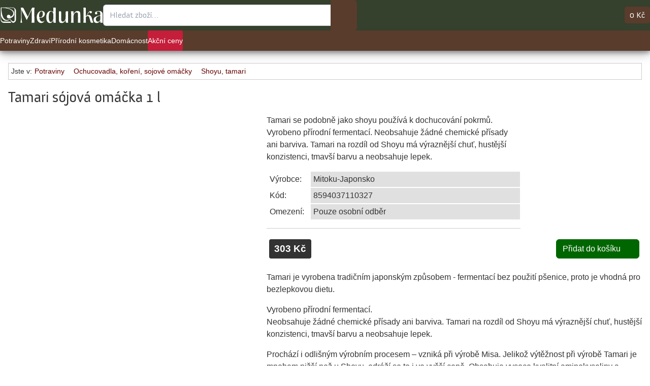

--- FILE ---
content_type: text/html; charset=utf-8
request_url: https://medunka.cz/eshop/produkt/3058-tamari-sojova-omacka-1-l
body_size: 10578
content:
<!DOCTYPE html>
<html lang="cs">
<head>
    <script>
      window.dataLayer = window.dataLayer || [];
    </script>

    <meta charset="utf-8">
    <title>Tamari sójová omáčka 1 l – Medunka </title>
    <meta property="og:type" content="website" />
    <meta property="og:image" content="https://medunka.cz/images/products/3058/large.webp" />
    <meta property="og:description" content="Tamari se podobně jako shoyu používá k dochucování pokrmů. Vyrobeno přírodní fermentací. Neobsahuje žádné chemické přísady ani barviva. Tamari na rozdíl od Shoyu má výraznější chuť, hustější konzistenci, tmavší barvu a neobsahuje lepek." />
    <meta name="description" content="Tamari se podobně jako shoyu používá k dochucování pokrmů. Vyrobeno přírodní fermentací. Neobsahuje žádné chemické přísady ani barviva. Tamari na rozdíl od Shoyu má výraznější chuť, hustější konzistenci, tmavší barvu a neobsahuje lepek." />
    <meta property="og:url" content="https://medunka.cz/eshop/produkt/3058-tamari-sojova-omacka-1-l" />
    <meta property="og:title" content="Tamari sójová omáčka 1 l – Medunka " />
    <meta property="fb:admins" content="100000591847299" />
    <meta property="fb:app_id" content="298439356911009" />

    <meta name="viewport" content="width=device-width, initial-scale=1">

    <meta
            name="keywords"
            content="medunka, zdravá výživa, praha 10, Kolovraty, Koření, Bylinky, Bylinné kapky, Čaje, Dědek kořenář, Včelí produkty,  med,  medovina, henna, henne, sladký polibek, stevia, vilcacora, Everest ayurveda, Grešík, Benkor, popov, salus, cannaderm, konopí, Potravinové doplňky, Zelené potraviny, Jílové produkty, EPAM, Tibetská medicína, Přírodní kosmetika, Ušní svíce, ecover, frosch, mýdlové ořechy, hlíva, rakytník, chlorella, spirulina, Biobavlna, síťovka, mošt, goji, brusinky, rozinky, ořechy, lékořice, solčanka, dětské, vincentka, zelený čaj, mýdla, třtinový, cukr, fruktoza, brahmi, ASHWAGANDHA, nakličovací miska, kittl, robi, suribachi, křupky, topvet, rosa canina, oskri, sušené ovoce, sušené plody, gemmoterapie, tofu, kozí výrobky, sojové výrobky, javorový sirup, rýžové jogurty, siváček, tempeh, sojanéza, tofunéza, tyčinky, sluneční brána, sonnentor, vanilka, zázvor"
    />

    <link rel="stylesheet" href="/dist/client/assets/main-DbPysQwT.css">
<script type="module" crossorigin src="/dist/client/assets/main-Z9Q3pDHW.js"></script>

    <link rel="apple-touch-icon" sizes="180x180" href="/apple-touch-icon.png">
    <link rel="icon" href="/favicon.svg">
    <link rel="manifest" href="/site.webmanifest">
    <link rel="mask-icon" href="/safari-pinned-tab.svg" color="#5bbad5">
    <meta name="msapplication-TileColor" content="#da532c">
    <meta name="theme-color" content="#ffffff">

    <script type="text/javascript" src="//ajax.googleapis.com/ajax/libs/jquery/1.7/jquery.min.js"></script>
    <script type="text/javascript" src="//ajax.googleapis.com/ajax/libs/jqueryui/1.8/jquery-ui.min.js"></script>

    <script type="text/javascript" src="/js/nette.ajax.js"></script>

    <script type="text/javascript" src="/js/basic.js"></script>
    <script type="text/javascript" src="/js/cartAdder.js"></script>
</head>

<body>
    <div class="top-navigation">
        <div class="logo-container">
            <div
                class="mobile-nav-container"
                data-react-component="MobileNav"
                data-react-props='{&quot;categories&quot;:[{&quot;label&quot;:&quot;Potraviny&quot;,&quot;url&quot;:&quot;https:\/\/medunka.cz\/eshop\/29\/potraviny&quot;,&quot;level&quot;:1,&quot;isCurrent&quot;:false,&quot;children&quot;:[{&quot;label&quot;:&quot;Obiloviny a v\u00fdrobky z nich&quot;,&quot;url&quot;:&quot;https:\/\/medunka.cz\/eshop\/44\/obiloviny-a-vyrobky-z-nich&quot;,&quot;level&quot;:2,&quot;isCurrent&quot;:false},{&quot;label&quot;:&quot;Lu\u0161t\u011bniny&quot;,&quot;url&quot;:&quot;https:\/\/medunka.cz\/eshop\/52\/lusteniny&quot;,&quot;level&quot;:2,&quot;isCurrent&quot;:false},{&quot;label&quot;:&quot;Ochucovadla, ko\u0159en\u00ed, sojov\u00e9 om\u00e1\u010dky&quot;,&quot;url&quot;:&quot;https:\/\/medunka.cz\/eshop\/58\/ochucovadla-koreni-sojove-omacky&quot;,&quot;level&quot;:2,&quot;isCurrent&quot;:false},{&quot;label&quot;:&quot;K\u00e1va, kakao, karob, k\u00e1voviny&quot;,&quot;url&quot;:&quot;https:\/\/medunka.cz\/eshop\/132\/kava-kakao-karob-kavoviny&quot;,&quot;level&quot;:2,&quot;isCurrent&quot;:false},{&quot;label&quot;:&quot;Polotovary, sm\u011bsi, pol\u00e9vky&quot;,&quot;url&quot;:&quot;https:\/\/medunka.cz\/eshop\/53\/polotovary-smesi-polevky&quot;,&quot;level&quot;:2,&quot;isCurrent&quot;:false},{&quot;label&quot;:&quot;Pom\u00e1zanky, pa\u0161tiky, d\u017eemy&quot;,&quot;url&quot;:&quot;https:\/\/medunka.cz\/eshop\/230\/pomazanky-pastiky-dzemy&quot;,&quot;level&quot;:2,&quot;isCurrent&quot;:false},{&quot;label&quot;:&quot;Ingredience na va\u0159en\u00ed a pe\u010den\u00ed&quot;,&quot;url&quot;:&quot;https:\/\/medunka.cz\/eshop\/90\/ingredience-na-vareni-a-peceni&quot;,&quot;level&quot;:2,&quot;isCurrent&quot;:false},{&quot;label&quot;:&quot;Pe\u010divo&quot;,&quot;url&quot;:&quot;https:\/\/medunka.cz\/eshop\/192\/pecivo&quot;,&quot;level&quot;:2,&quot;isCurrent&quot;:false},{&quot;label&quot;:&quot;Pochutiny&quot;,&quot;url&quot;:&quot;https:\/\/medunka.cz\/eshop\/232\/pochutiny&quot;,&quot;level&quot;:2,&quot;isCurrent&quot;:false},{&quot;label&quot;:&quot;O\u0159\u00ed\u0161ky, su\u0161en\u00e9 plody, semena&quot;,&quot;url&quot;:&quot;https:\/\/medunka.cz\/eshop\/68\/orisky-susene-plody-semena&quot;,&quot;level&quot;:2,&quot;isCurrent&quot;:false},{&quot;label&quot;:&quot;Proteiny&quot;,&quot;url&quot;:&quot;https:\/\/medunka.cz\/eshop\/659\/proteiny&quot;,&quot;level&quot;:2,&quot;isCurrent&quot;:false},{&quot;label&quot;:&quot;Rostlinn\u00e9 n\u00e1poje a smetany&quot;,&quot;url&quot;:&quot;https:\/\/medunka.cz\/eshop\/164\/rostlinne-napoje-a-smetany&quot;,&quot;level&quot;:2,&quot;isCurrent&quot;:false},{&quot;label&quot;:&quot;Chlazen\u00e9&quot;,&quot;url&quot;:&quot;https:\/\/medunka.cz\/eshop\/173\/chlazene&quot;,&quot;level&quot;:2,&quot;isCurrent&quot;:false},{&quot;label&quot;:&quot;Vody, nealko n\u00e1poje a koncentr\u00e1ty&quot;,&quot;url&quot;:&quot;https:\/\/medunka.cz\/eshop\/95\/vody-nealko-napoje-a-koncentraty&quot;,&quot;level&quot;:2,&quot;isCurrent&quot;:false},{&quot;label&quot;:&quot;\u010caje&quot;,&quot;url&quot;:&quot;https:\/\/medunka.cz\/eshop\/31\/caje&quot;,&quot;level&quot;:2,&quot;isCurrent&quot;:false},{&quot;label&quot;:&quot;V\u00edno, lihoviny, medovina&quot;,&quot;url&quot;:&quot;https:\/\/medunka.cz\/eshop\/533\/vino-lihoviny-medovina&quot;,&quot;level&quot;:2,&quot;isCurrent&quot;:false}]},{&quot;label&quot;:&quot;Zdrav\u00ed&quot;,&quot;url&quot;:&quot;https:\/\/medunka.cz\/eshop\/557\/zdravi&quot;,&quot;level&quot;:1,&quot;isCurrent&quot;:false,&quot;children&quot;:[{&quot;label&quot;:&quot;Dopl\u0148ky stravy&quot;,&quot;url&quot;:&quot;https:\/\/medunka.cz\/eshop\/30\/doplnky-stravy&quot;,&quot;level&quot;:2,&quot;isCurrent&quot;:false},{&quot;label&quot;:&quot;Zdravotn\u00ed pot\u0159eby&quot;,&quot;url&quot;:&quot;https:\/\/medunka.cz\/eshop\/34\/zdravotni-potreby&quot;,&quot;level&quot;:2,&quot;isCurrent&quot;:false},{&quot;label&quot;:&quot;\u00dastn\u00ed hygiena&quot;,&quot;url&quot;:&quot;https:\/\/medunka.cz\/eshop\/496\/ustni-hygiena&quot;,&quot;level&quot;:2,&quot;isCurrent&quot;:false},{&quot;label&quot;:&quot;Pro vn\u011bj\u0161\u00ed pou\u017eit\u00ed&quot;,&quot;url&quot;:&quot;https:\/\/medunka.cz\/eshop\/482\/pro-vnejsi-pouziti&quot;,&quot;level&quot;:2,&quot;isCurrent&quot;:false},{&quot;label&quot;:&quot;Inhala\u010dn\u00ed kysl\u00edk&quot;,&quot;url&quot;:&quot;https:\/\/medunka.cz\/eshop\/720\/inhalacni-kyslik&quot;,&quot;level&quot;:2,&quot;isCurrent&quot;:false}]},{&quot;label&quot;:&quot;P\u0159\u00edrodn\u00ed kosmetika&quot;,&quot;url&quot;:&quot;https:\/\/medunka.cz\/eshop\/33\/prirodni-kosmetika&quot;,&quot;level&quot;:1,&quot;isCurrent&quot;:false,&quot;children&quot;:[{&quot;label&quot;:&quot;Vlasov\u00e1 kosmetika&quot;,&quot;url&quot;:&quot;https:\/\/medunka.cz\/eshop\/214\/vlasova-kosmetika&quot;,&quot;level&quot;:2,&quot;isCurrent&quot;:false},{&quot;label&quot;:&quot;Ple\u0165ov\u00e1 kosmetika&quot;,&quot;url&quot;:&quot;https:\/\/medunka.cz\/eshop\/559\/pletova-kosmetika&quot;,&quot;level&quot;:2,&quot;isCurrent&quot;:false},{&quot;label&quot;:&quot;Rostlinn\u00e9 oleje&quot;,&quot;url&quot;:&quot;https:\/\/medunka.cz\/eshop\/318\/rostlinne-oleje&quot;,&quot;level&quot;:2,&quot;isCurrent&quot;:false},{&quot;label&quot;:&quot;Koloidn\u00ed st\u0159\u00edbro&quot;,&quot;url&quot;:&quot;https:\/\/medunka.cz\/eshop\/370\/koloidni-stribro&quot;,&quot;level&quot;:2,&quot;isCurrent&quot;:false},{&quot;label&quot;:&quot;T\u011blov\u00e1 kosmetika&quot;,&quot;url&quot;:&quot;https:\/\/medunka.cz\/eshop\/561\/telova-kosmetika&quot;,&quot;level&quot;:2,&quot;isCurrent&quot;:false},{&quot;label&quot;:&quot;BlueCap (atopick\u00fd ekz\u00e9m)&quot;,&quot;url&quot;:&quot;https:\/\/medunka.cz\/eshop\/372\/bluecap-atopicky-ekzem&quot;,&quot;level&quot;:2,&quot;isCurrent&quot;:false},{&quot;label&quot;:&quot;Pro d\u011bti&quot;,&quot;url&quot;:&quot;https:\/\/medunka.cz\/eshop\/315\/pro-deti&quot;,&quot;level&quot;:2,&quot;isCurrent&quot;:false},{&quot;label&quot;:&quot;Pro mu\u017ee&quot;,&quot;url&quot;:&quot;https:\/\/medunka.cz\/eshop\/411\/pro-muze&quot;,&quot;level&quot;:2,&quot;isCurrent&quot;:false},{&quot;label&quot;:&quot;Spreje do p\u0159\u00edrody&quot;,&quot;url&quot;:&quot;https:\/\/medunka.cz\/eshop\/640\/spreje-do-prirody&quot;,&quot;level&quot;:2,&quot;isCurrent&quot;:false},{&quot;label&quot;:&quot;Dal\u0161\u00ed&quot;,&quot;url&quot;:&quot;https:\/\/medunka.cz\/eshop\/444\/dalsi&quot;,&quot;level&quot;:2,&quot;isCurrent&quot;:false}]},{&quot;label&quot;:&quot;Dom\u00e1cnost&quot;,&quot;url&quot;:&quot;https:\/\/medunka.cz\/eshop\/32\/domacnost&quot;,&quot;level&quot;:1,&quot;isCurrent&quot;:false,&quot;children&quot;:[{&quot;label&quot;:&quot;Aromaterapie&quot;,&quot;url&quot;:&quot;https:\/\/medunka.cz\/eshop\/555\/aromaterapie&quot;,&quot;level&quot;:2,&quot;isCurrent&quot;:false},{&quot;label&quot;:&quot;Zdrav\u00e1 lahev, Eko obaly na sva\u010diny&quot;,&quot;url&quot;:&quot;https:\/\/medunka.cz\/eshop\/211\/zdrava-lahev-eko-obaly-na-svaciny&quot;,&quot;level&quot;:2,&quot;isCurrent&quot;:false},{&quot;label&quot;:&quot;Ekologick\u00e1 dom\u00e1cnost&quot;,&quot;url&quot;:&quot;https:\/\/medunka.cz\/eshop\/556\/ekologicka-domacnost&quot;,&quot;level&quot;:2,&quot;isCurrent&quot;:false},{&quot;label&quot;:&quot;Termosky, hrnky&quot;,&quot;url&quot;:&quot;https:\/\/medunka.cz\/eshop\/674\/termosky-hrnky&quot;,&quot;level&quot;:2,&quot;isCurrent&quot;:false},{&quot;label&quot;:&quot;Kuchy\u0148sk\u00e9 n\u00e1\u010din\u00ed&quot;,&quot;url&quot;:&quot;https:\/\/medunka.cz\/eshop\/115\/kuchynske-nacini&quot;,&quot;level&quot;:2,&quot;isCurrent&quot;:false},{&quot;label&quot;:&quot;Neza\u0159azen\u00e9&quot;,&quot;url&quot;:&quot;https:\/\/medunka.cz\/eshop\/716\/nezarazene&quot;,&quot;level&quot;:2,&quot;isCurrent&quot;:false}]},{&quot;label&quot;:&quot;Ak\u010dn\u00ed ceny&quot;,&quot;url&quot;:&quot;https:\/\/medunka.cz\/eshop\/155\/akcni-ceny&quot;,&quot;level&quot;:1,&quot;isCurrent&quot;:false}]}'
            ></div>

            <div class="logo">
                <a href="/">
                    <img class="logo-desktop" alt="Medunka" src="/images/logo.svg" />
                    <img class="logo-mobile" alt="Medunka" src="/images/logo-small.svg" />
                </a>
            </div>
        </div>

        <div class="search search-desktop">
            <form action="/eshop/produkt/3058-tamari-sojova-omacka-1-l" method="post" id="frm-searchForm">
                <div class="flex">
                    <div
                        data-react-component="Search"
                        data-react-props='{"baseUrl": "https://medunka.cz", "link": "/search/query"}'
                        class="search-container flex-1"
                    >
                        <input type="text" name="query" placeholder="Hledat zboží…" id="frm-searchForm-query" class="search-input">
                    </div>
                    <button class="search-btn" type="submit">
                        <i class="fa fa-search" title="Hledat"></i>
                    </button>
                </div>
            <input type="hidden" name="_do" value="searchForm-submit"></form>

        </div>

        <div class="nav-container">
            <div
                class="mobile-search-container"
                data-react-component="MobileSearch"
                data-react-props='{"baseUrl": "https://medunka.cz", "link": "/search/query"}'
            ></div>
            <div class="user">
                    <div
                        data-react-component="UserDropdown"
                        data-react-props='{&quot;sections&quot;:[{&quot;items&quot;:[{&quot;label&quot;:&quot;P\u0159ihl\u00e1sit&quot;,&quot;href&quot;:&quot;\/uzivatel\/prihlaseni&quot;},{&quot;label&quot;:&quot;Registrovat&quot;,&quot;href&quot;:&quot;\/uzivatel\/registrace&quot;}]}]}'
                    ></div>
            </div>

<div class="cart-widget">
    <div id="ajax-spinner"><i class="fa-solid fa-spin fa-circle-notch"></i></div>
    <div id="snippet-cart-cart">
        <a title="košík: 0 Kč" href="/eshop/kosik/">
            <div class="cart_icon">
                <i class="fa-solid fa-shopping-basket"></i>
            </div>

            <div>
                <span title="košík: 0 Kč" class="price" href="/eshop/kosik/">
                    0 Kč
                </span>
            </div>
        </a>
    </div>
</div>
        </div>
    </div>
    <div class="categories">
        <div class="content-holder">
<ul class="nav">
            <li class="nav-item nav-item--active nav-item--level-1">
                <div>
                    <a href="https://medunka.cz/eshop/29/potraviny"><span>Potraviny</span></a>

                    <ul>
            <li class="nav-item nav-item--level-2">
                    <span class="categories__image hidden lg:block">
                        <img src="/images/categories/44.webp" alt="Obiloviny a výrobky z nich" />
                    </span>
                <div>
                    <a href="https://medunka.cz/eshop/44/obiloviny-a-vyrobky-z-nich"><span>Obiloviny a výrobky z nich</span></a>

                    <ul>
            <li class="nav-item nav-item--level-3">
                <div>
                    <a href="https://medunka.cz/eshop/45/zrna"><span>Zrna</span></a>

                </div>
            </li>
            <li class="nav-item nav-item--level-3">
                <div>
                    <a href="https://medunka.cz/eshop/50/testoviny"><span>Těstoviny</span></a>

                </div>
            </li>
            <li class="nav-item nav-item--level-3">
                <div>
                    <a href="https://medunka.cz/eshop/49/ryze"><span>Rýže</span></a>

                </div>
            </li>
            <li class="nav-item nav-item--level-3">
                <div>
                    <a href="https://medunka.cz/eshop/46/mouky"><span>Mouky</span></a>

                </div>
            </li>
            <li class="nav-item nav-item--level-3">
                <div>
                    <a href="https://medunka.cz/eshop/47/vlocky-otruby-klicky"><span>Vločky, otruby, klíčky</span></a>

                </div>
            </li>
            <li class="nav-item nav-item--level-3">
                <div>
                    <a href="https://medunka.cz/eshop/51/kase"><span>Kaše</span></a>

                </div>
            </li>
            <li class="nav-item nav-item--level-3">
                <div>
                    <a href="https://medunka.cz/eshop/708/musli-a-granoly"><span>Musli a granoly</span></a>

                </div>
            </li>
                    </ul>
                </div>
            </li>
            <li class="nav-item nav-item--level-2">
                    <span class="categories__image hidden lg:block">
                        <img src="/images/categories/52.webp" alt="Luštěniny" />
                    </span>
                <div>
                    <a href="https://medunka.cz/eshop/52/lusteniny"><span>Luštěniny</span></a>

                    <ul>
            <li class="nav-item nav-item--level-3">
                <div>
                    <a href="https://medunka.cz/eshop/520/soja"><span>Sója</span></a>

                </div>
            </li>
            <li class="nav-item nav-item--level-3">
                <div>
                    <a href="https://medunka.cz/eshop/521/cocka"><span>Čočka</span></a>

                </div>
            </li>
            <li class="nav-item nav-item--level-3">
                <div>
                    <a href="https://medunka.cz/eshop/523/hrach"><span>Hrách</span></a>

                </div>
            </li>
            <li class="nav-item nav-item--level-3">
                <div>
                    <a href="https://medunka.cz/eshop/522/fazole"><span>Fazole</span></a>

                </div>
            </li>
            <li class="nav-item nav-item--level-3">
                <div>
                    <a href="https://medunka.cz/eshop/524/cizrna"><span>Cizrna</span></a>

                </div>
            </li>
            <li class="nav-item nav-item--level-3">
                <div>
                    <a href="https://medunka.cz/eshop/538/kukurice"><span>Kukuřice</span></a>

                </div>
            </li>
                    </ul>
                </div>
            </li>
            <li class="nav-item nav-item--active nav-item--level-2">
                    <span class="categories__image hidden lg:block">
                        <img src="/images/categories/58.webp" alt="Ochucovadla, koření, sojové omáčky" />
                    </span>
                <div>
                    <a href="https://medunka.cz/eshop/58/ochucovadla-koreni-sojove-omacky"><span>Ochucovadla, koření, sojové omáčky</span></a>

                    <ul>
            <li class="nav-item nav-item--level-3">
                <div>
                    <a href="https://medunka.cz/eshop/108/pripravky-k-nakladani-a-zavarovani"><span>Přípravky k nakládání a zavařování</span></a>

                </div>
            </li>
            <li class="nav-item nav-item--level-3">
                <div>
                    <a href="https://medunka.cz/eshop/89/bujony-a-drozdi"><span>Bujóny a droždí</span></a>

                </div>
            </li>
            <li class="nav-item nav-item--level-3">
                <div>
                    <a href="https://medunka.cz/eshop/57/olej-ocet"><span>Olej, Ocet</span></a>

                </div>
            </li>
            <li class="nav-item nav-item--level-3">
                <div>
                    <a href="https://medunka.cz/eshop/635/koreni"><span>Koření</span></a>

                </div>
            </li>
            <li class="nav-item nav-item--level-3">
                <div>
                    <a href="https://medunka.cz/eshop/91/sul"><span>Sůl</span></a>

                </div>
            </li>
            <li class="nav-item nav-item--level-3">
                <div>
                    <a href="https://medunka.cz/eshop/244/horcice-rajcatove-omacky-pyre"><span>Hořčice, rajčatové omáčky, pyré</span></a>

                </div>
            </li>
            <li class="nav-item nav-item--active nav-item--level-3">
                <div>
                    <a href="https://medunka.cz/eshop/186/shoyu-tamari"><span>Shoyu, tamari</span></a>

                </div>
            </li>
            <li class="nav-item nav-item--level-3">
                <div>
                    <a href="https://medunka.cz/eshop/595/miso"><span>Miso</span></a>

                </div>
            </li>
            <li class="nav-item nav-item--level-3">
                <div>
                    <a href="https://medunka.cz/eshop/596/umeboshi"><span>Umeboshi</span></a>

                </div>
            </li>
                    </ul>
                </div>
            </li>
            <li class="nav-item nav-item--level-2">
                    <span class="categories__image hidden lg:block">
                        <img src="/images/categories/132.webp" alt="Káva, kakao, karob, kávoviny" />
                    </span>
                <div>
                    <a href="https://medunka.cz/eshop/132/kava-kakao-karob-kavoviny"><span>Káva, kakao, karob, kávoviny</span></a>

                    <ul>
            <li class="nav-item nav-item--level-3">
                <div>
                    <a href="https://medunka.cz/eshop/138/kava"><span>Káva</span></a>

                </div>
            </li>
            <li class="nav-item nav-item--level-3">
                <div>
                    <a href="https://medunka.cz/eshop/133/kavoviny"><span>Kávoviny</span></a>

                </div>
            </li>
            <li class="nav-item nav-item--level-3">
                <div>
                    <a href="https://medunka.cz/eshop/75/kakao"><span>Kakao</span></a>

                </div>
            </li>
            <li class="nav-item nav-item--level-3">
                <div>
                    <a href="https://medunka.cz/eshop/597/karob"><span>Karob</span></a>

                </div>
            </li>
                    </ul>
                </div>
            </li>
            <li class="nav-item nav-item--level-2">
                    <span class="categories__image hidden lg:block">
                        <img src="/images/categories/53.webp" alt="Polotovary, směsi, polévky" />
                    </span>
                <div>
                    <a href="https://medunka.cz/eshop/53/polotovary-smesi-polevky"><span>Polotovary, směsi, polévky</span></a>

                    <ul>
            <li class="nav-item nav-item--level-3">
                <div>
                    <a href="https://medunka.cz/eshop/56/polevky"><span>Polévky</span></a>

                </div>
            </li>
            <li class="nav-item nav-item--level-3">
                <div>
                    <a href="https://medunka.cz/eshop/343/konzervovane-potraviny"><span>Konzervované potraviny</span></a>

                </div>
            </li>
            <li class="nav-item nav-item--level-3">
                <div>
                    <a href="https://medunka.cz/eshop/666/maso-susene"><span>Maso sušené</span></a>

                </div>
            </li>
            <li class="nav-item nav-item--level-3">
                <div>
                    <a href="https://medunka.cz/eshop/316/studene-omacky-catni"><span>Studené omáčky, Čatní</span></a>

                </div>
            </li>
            <li class="nav-item nav-item--level-3">
                <div>
                    <a href="https://medunka.cz/eshop/403/puding"><span>Puding</span></a>

                </div>
            </li>
            <li class="nav-item nav-item--level-3">
                <div>
                    <a href="https://medunka.cz/eshop/283/polotovary-a-smesi"><span>Polotovary a směsi</span></a>

                </div>
            </li>
            <li class="nav-item nav-item--level-3">
                <div>
                    <a href="https://medunka.cz/eshop/55/nahrazky-masa"><span>Náhražky masa</span></a>

                </div>
            </li>
                    </ul>
                </div>
            </li>
            <li class="nav-item nav-item--level-2">
                    <span class="categories__image hidden lg:block">
                        <img src="/images/categories/230.webp" alt="Pomázanky, paštiky, džemy" />
                    </span>
                <div>
                    <a href="https://medunka.cz/eshop/230/pomazanky-pastiky-dzemy"><span>Pomázanky, paštiky, džemy</span></a>

                    <ul>
            <li class="nav-item nav-item--level-3">
                <div>
                    <a href="https://medunka.cz/eshop/294/dzemy-sladke-pomazanky"><span>Džemy, sladké pomazánky</span></a>

                </div>
            </li>
            <li class="nav-item nav-item--level-3">
                <div>
                    <a href="https://medunka.cz/eshop/231/slane-pomazanky-a-pastiky"><span>Slané pomazánky a paštiky</span></a>

                </div>
            </li>
                    </ul>
                </div>
            </li>
            <li class="nav-item nav-item--level-2">
                    <span class="categories__image hidden lg:block">
                        <img src="/images/categories/90.webp" alt="Ingredience na vaření a pečení" />
                    </span>
                <div>
                    <a href="https://medunka.cz/eshop/90/ingredience-na-vareni-a-peceni"><span>Ingredience na vaření a pečení</span></a>

                    <ul>
            <li class="nav-item nav-item--level-3">
                <div>
                    <a href="https://medunka.cz/eshop/98/cukr-sirupy-a-sladidla"><span>Cukr, sirupy a sladidla</span></a>

                </div>
            </li>
            <li class="nav-item nav-item--level-3">
                <div>
                    <a href="https://medunka.cz/eshop/685/agar-kuzu"><span>Agar, Kuzu</span></a>

                </div>
            </li>
            <li class="nav-item nav-item--level-3">
                <div>
                    <a href="https://medunka.cz/eshop/686/drozdi-kypridla"><span>Droždí, Kypřidla</span></a>

                </div>
            </li>
                    </ul>
                </div>
            </li>
            <li class="nav-item nav-item--level-2">
                    <span class="categories__image hidden lg:block">
                        <img src="/images/categories/192.webp" alt="Pečivo" />
                    </span>
                <div>
                    <a href="https://medunka.cz/eshop/192/pecivo"><span>Pečivo</span></a>

                    <ul>
            <li class="nav-item nav-item--level-3">
                <div>
                    <a href="https://medunka.cz/eshop/541/pecivo-sladke"><span>Pečivo sladké</span></a>

                </div>
            </li>
            <li class="nav-item nav-item--level-3">
                <div>
                    <a href="https://medunka.cz/eshop/542/pecivo-trvanlive"><span>Pečivo trvanlivé</span></a>

                </div>
            </li>
            <li class="nav-item nav-item--level-3">
                <div>
                    <a href="https://medunka.cz/eshop/551/chleb"><span>Chléb</span></a>

                </div>
            </li>
                    </ul>
                </div>
            </li>
            <li class="nav-item nav-item--level-2">
                    <span class="categories__image hidden lg:block">
                        <img src="/images/categories/232.webp" alt="Pochutiny" />
                    </span>
                <div>
                    <a href="https://medunka.cz/eshop/232/pochutiny"><span>Pochutiny</span></a>

                    <ul>
            <li class="nav-item nav-item--level-3">
                <div>
                    <a href="https://medunka.cz/eshop/131/lupinky-krupky"><span>Lupínky, křupky</span></a>

                </div>
            </li>
            <li class="nav-item nav-item--level-3">
                <div>
                    <a href="https://medunka.cz/eshop/543/pochutiny-slane"><span>Pochutiny slané</span></a>

                </div>
            </li>
            <li class="nav-item nav-item--level-3">
                <div>
                    <a href="https://medunka.cz/eshop/185/ovocne-a-musli-tycinky"><span>Ovocné a musli tyčinky</span></a>

                </div>
            </li>
            <li class="nav-item nav-item--level-3">
                <div>
                    <a href="https://medunka.cz/eshop/450/lekorice"><span>Lékořice</span></a>

                </div>
            </li>
            <li class="nav-item nav-item--level-3">
                <div>
                    <a href="https://medunka.cz/eshop/171/susenky-piskoty"><span>Sušenky, piškoty</span></a>

                </div>
            </li>
            <li class="nav-item nav-item--level-3">
                <div>
                    <a href="https://medunka.cz/eshop/140/cokolada"><span>Čokoláda</span></a>

                </div>
            </li>
            <li class="nav-item nav-item--level-3">
                <div>
                    <a href="https://medunka.cz/eshop/114/chalva"><span>Chalva</span></a>

                </div>
            </li>
            <li class="nav-item nav-item--level-3">
                <div>
                    <a href="https://medunka.cz/eshop/72/bonbony-lizatka-zvykacky"><span>Bonbony, Lízátka, Žvýkačky</span></a>

                </div>
            </li>
                    </ul>
                </div>
            </li>
            <li class="nav-item nav-item--level-2">
                    <span class="categories__image hidden lg:block">
                        <img src="/images/categories/68.webp" alt="Oříšky, sušené plody, semena" />
                    </span>
                <div>
                    <a href="https://medunka.cz/eshop/68/orisky-susene-plody-semena"><span>Oříšky, sušené plody, semena</span></a>

                    <ul>
            <li class="nav-item nav-item--level-3">
                <div>
                    <a href="https://medunka.cz/eshop/70/susene-ovoce"><span>Sušené ovoce</span></a>

                </div>
            </li>
            <li class="nav-item nav-item--level-3">
                <div>
                    <a href="https://medunka.cz/eshop/661/mrazem-susene-ovoce"><span>Mrazem sušené ovoce</span></a>

                </div>
            </li>
            <li class="nav-item nav-item--level-3">
                <div>
                    <a href="https://medunka.cz/eshop/71/orechy-a-semena"><span>Ořechy a semena</span></a>

                </div>
            </li>
            <li class="nav-item nav-item--level-3">
                <div>
                    <a href="https://medunka.cz/eshop/266/susene-plody-s-polevou"><span>Sušené plody s polevou</span></a>

                </div>
            </li>
            <li class="nav-item nav-item--level-3">
                <div>
                    <a href="https://medunka.cz/eshop/648/seminka-k-naklicovani"><span>Semínka k nakličování</span></a>

                </div>
            </li>
            <li class="nav-item nav-item--level-3">
                <div>
                    <a href="https://medunka.cz/eshop/593/susene-houby"><span>Sušené houby</span></a>

                </div>
            </li>
            <li class="nav-item nav-item--level-3">
                <div>
                    <a href="https://medunka.cz/eshop/594/morske-rasy"><span>Mořské řasy</span></a>

                </div>
            </li>
                    </ul>
                </div>
            </li>
            <li class="nav-item nav-item--level-2">
                    <span class="categories__image hidden lg:block">
                        <img src="/images/categories/659.webp" alt="Proteiny" />
                    </span>
                <div>
                    <a href="https://medunka.cz/eshop/659/proteiny"><span>Proteiny</span></a>

                    <ul>
            <li class="nav-item nav-item--level-3">
                <div>
                    <a href="https://medunka.cz/eshop/660/proteinova-dieta"><span>Proteinová dieta</span></a>

                </div>
            </li>
            <li class="nav-item nav-item--level-3">
                <div>
                    <a href="https://medunka.cz/eshop/667/svacit-zdrave"><span>Svačit zdravě</span></a>

                </div>
            </li>
            <li class="nav-item nav-item--level-3">
                <div>
                    <a href="https://medunka.cz/eshop/714/proteiny-bez-prichute"><span>Proteiny bez příchutě</span></a>

                </div>
            </li>
                    </ul>
                </div>
            </li>
            <li class="nav-item nav-item--level-2">
                    <span class="categories__image hidden lg:block">
                        <img src="/images/categories/164.webp" alt="Rostlinné nápoje a smetany" />
                    </span>
                <div>
                    <a href="https://medunka.cz/eshop/164/rostlinne-napoje-a-smetany"><span>Rostlinné nápoje a smetany</span></a>

                    <ul>
            <li class="nav-item nav-item--level-3">
                <div>
                    <a href="https://medunka.cz/eshop/227/rostlinne-napoje-a-smetany-tekute"><span>Rostlinné nápoje a smetany tekuté</span></a>

                </div>
            </li>
            <li class="nav-item nav-item--level-3">
                <div>
                    <a href="https://medunka.cz/eshop/566/vegan-latte"><span>Vegan Latte</span></a>

                </div>
            </li>
            <li class="nav-item nav-item--level-3">
                <div>
                    <a href="https://medunka.cz/eshop/166/rostlinne-napoje-a-smetany-susene"><span>Rostlinné nápoje a smetany sušené</span></a>

                </div>
            </li>
            <li class="nav-item nav-item--level-3">
                <div>
                    <a href="https://medunka.cz/eshop/150/detske-pokracovaci-mleko"><span>Dětské pokračovací mléko</span></a>

                </div>
            </li>
                    </ul>
                </div>
            </li>
            <li class="nav-item nav-item--level-2">
                    <span class="categories__image hidden lg:block">
                        <img src="/images/categories/173.webp" alt="Chlazené" />
                    </span>
                <div>
                    <a href="https://medunka.cz/eshop/173/chlazene"><span>Chlazené</span></a>

                    <ul>
            <li class="nav-item nav-item--level-3">
                <div>
                    <a href="https://medunka.cz/eshop/174/kozi-vyrobky"><span>Kozí výrobky</span></a>

                </div>
            </li>
            <li class="nav-item nav-item--level-3">
                <div>
                    <a href="https://medunka.cz/eshop/265/tuky-rostlinne"><span>Tuky rostlinné</span></a>

                </div>
            </li>
            <li class="nav-item nav-item--level-3">
                <div>
                    <a href="https://medunka.cz/eshop/327/polotovary-hotove-pokrmy-rostlinne"><span>Polotovary, hotové pokrmy rostlinné</span></a>

                </div>
            </li>
            <li class="nav-item nav-item--level-3">
                <div>
                    <a href="https://medunka.cz/eshop/175/jogurty-dezerty-rostlinne"><span>Jogurty, dezerty rostlinné</span></a>

                </div>
            </li>
            <li class="nav-item nav-item--level-3">
                <div>
                    <a href="https://medunka.cz/eshop/534/zeli-kimchi-hummus"><span>Zelí, Kimchi, Hummus</span></a>

                </div>
            </li>
                    </ul>
                </div>
            </li>
            <li class="nav-item nav-item--level-2">
                    <span class="categories__image hidden lg:block">
                        <img src="/images/categories/95.webp" alt="Vody, nealko nápoje a koncentráty" />
                    </span>
                <div>
                    <a href="https://medunka.cz/eshop/95/vody-nealko-napoje-a-koncentraty"><span>Vody, nealko nápoje a koncentráty</span></a>

                    <ul>
            <li class="nav-item nav-item--level-3">
                <div>
                    <a href="https://medunka.cz/eshop/247/vody-mineralky"><span>Vody, minerálky</span></a>

                </div>
            </li>
            <li class="nav-item nav-item--level-3">
                <div>
                    <a href="https://medunka.cz/eshop/151/sirupy-koncentraty"><span>Sirupy, koncentráty</span></a>

                </div>
            </li>
            <li class="nav-item nav-item--level-3">
                <div>
                    <a href="https://medunka.cz/eshop/260/kombuchy"><span>Kombuchy</span></a>

                </div>
            </li>
                    </ul>
                </div>
            </li>
            <li class="nav-item nav-item--level-2">
                    <span class="categories__image hidden lg:block">
                        <img src="/images/categories/31.webp" alt="Čaje" />
                    </span>
                <div>
                    <a href="https://medunka.cz/eshop/31/caje"><span>Čaje</span></a>

                    <ul>
            <li class="nav-item nav-item--level-3">
                <div>
                    <a href="https://medunka.cz/eshop/287/ovocne-caje"><span>Ovocné čaje</span></a>

                </div>
            </li>
            <li class="nav-item nav-item--level-3">
                <div>
                    <a href="https://medunka.cz/eshop/350/cerne-caje"><span>Černé čaje</span></a>

                </div>
            </li>
            <li class="nav-item nav-item--level-3">
                <div>
                    <a href="https://medunka.cz/eshop/369/rooibos-caje"><span>Rooibos čaje</span></a>

                </div>
            </li>
            <li class="nav-item nav-item--level-3">
                <div>
                    <a href="https://medunka.cz/eshop/349/zelene-a-bile-caje"><span>Zelené a bílé čaje</span></a>

                </div>
            </li>
            <li class="nav-item nav-item--level-3">
                <div>
                    <a href="https://medunka.cz/eshop/491/ledove-caje"><span>Ledové čaje</span></a>

                </div>
            </li>
            <li class="nav-item nav-item--level-3">
                <div>
                    <a href="https://medunka.cz/eshop/348/caje-necaje"><span>Čaje nečaje</span></a>

                </div>
            </li>
            <li class="nav-item nav-item--level-3">
                <div>
                    <a href="https://medunka.cz/eshop/290/jednodruhove-byliny"><span>Jednodruhové byliny</span></a>

                </div>
            </li>
            <li class="nav-item nav-item--level-3">
                <div>
                    <a href="https://medunka.cz/eshop/63/ajurveda"><span>Ajurvéda</span></a>

                </div>
            </li>
            <li class="nav-item nav-item--level-3">
                <div>
                    <a href="https://medunka.cz/eshop/202/bylinne-caje"><span>Bylinné čaje</span></a>

                </div>
            </li>
            <li class="nav-item nav-item--level-3">
                <div>
                    <a href="https://medunka.cz/eshop/468/dalsi"><span>Další</span></a>

                </div>
            </li>
            <li class="nav-item nav-item--level-3">
                <div>
                    <a href="https://medunka.cz/eshop/443/pro-deti-a-maminky"><span>Pro děti a maminky</span></a>

                </div>
            </li>
                    </ul>
                </div>
            </li>
            <li class="nav-item nav-item--level-2">
                    <span class="categories__image hidden lg:block">
                        <img src="/images/categories/533.webp" alt="Víno, lihoviny, medovina" />
                    </span>
                <div>
                    <a href="https://medunka.cz/eshop/533/vino-lihoviny-medovina"><span>Víno, lihoviny, medovina</span></a>

                    <ul>
            <li class="nav-item nav-item--level-3">
                <div>
                    <a href="https://medunka.cz/eshop/309/vino"><span>Víno</span></a>

                </div>
            </li>
            <li class="nav-item nav-item--level-3">
                <div>
                    <a href="https://medunka.cz/eshop/425/lihoviny"><span>Lihoviny</span></a>

                </div>
            </li>
            <li class="nav-item nav-item--level-3">
                <div>
                    <a href="https://medunka.cz/eshop/122/medovina"><span>Medovina</span></a>

                </div>
            </li>
                    </ul>
                </div>
            </li>
                    </ul>
                </div>
            </li>
            <li class="nav-item nav-item--level-1">
                <div>
                    <a href="https://medunka.cz/eshop/557/zdravi"><span>Zdraví</span></a>

                    <ul>
            <li class="nav-item nav-item--level-2">
                    <span class="categories__image hidden lg:block">
                        <img src="/images/categories/30.webp" alt="Doplňky stravy" />
                    </span>
                <div>
                    <a href="https://medunka.cz/eshop/30/doplnky-stravy"><span>Doplňky stravy</span></a>

                    <ul>
            <li class="nav-item nav-item--level-3">
                <div>
                    <a href="https://medunka.cz/eshop/201/bylinne-tinktury"><span>Bylinné, tinktury</span></a>

                </div>
            </li>
            <li class="nav-item nav-item--level-3">
                <div>
                    <a href="https://medunka.cz/eshop/723/probiotika-nove-generace"><span>Probiotika nové generace</span></a>

                </div>
            </li>
            <li class="nav-item nav-item--level-3">
                <div>
                    <a href="https://medunka.cz/eshop/102/colostrum"><span>Colostrum</span></a>

                </div>
            </li>
            <li class="nav-item nav-item--level-3">
                <div>
                    <a href="https://medunka.cz/eshop/246/ajurvedske-doplnky-stravy"><span>Ajurvédské doplňky stravy</span></a>

                </div>
            </li>
            <li class="nav-item nav-item--level-3">
                <div>
                    <a href="https://medunka.cz/eshop/329/bylinne-sirupy"><span>Bylinné sirupy</span></a>

                </div>
            </li>
            <li class="nav-item nav-item--level-3">
                <div>
                    <a href="https://medunka.cz/eshop/475/ajurvedske-elixiry"><span>Ájurvédské elixíry</span></a>

                </div>
            </li>
            <li class="nav-item nav-item--level-3">
                <div>
                    <a href="https://medunka.cz/eshop/669/homeopatie-akademie-klasicke-homeopatie"><span>Homeopatie (Akademie klasické homeopatie)</span></a>

                </div>
            </li>
            <li class="nav-item nav-item--level-3">
                <div>
                    <a href="https://medunka.cz/eshop/675/houby"><span>Houby</span></a>

                </div>
            </li>
            <li class="nav-item nav-item--level-3">
                <div>
                    <a href="https://medunka.cz/eshop/284/cinska-medicina"><span>Čínská medicína</span></a>

                </div>
            </li>
            <li class="nav-item nav-item--level-3">
                <div>
                    <a href="https://medunka.cz/eshop/134/zelene-potraviny"><span>Zelené potraviny</span></a>

                </div>
            </li>
            <li class="nav-item nav-item--level-3">
                <div>
                    <a href="https://medunka.cz/eshop/517/terezia-company"><span>Terezia Company</span></a>

                </div>
            </li>
            <li class="nav-item nav-item--level-3">
                <div>
                    <a href="https://medunka.cz/eshop/184/psyllium-vlaknina"><span>Psyllium, vláknina</span></a>

                </div>
            </li>
            <li class="nav-item nav-item--level-3">
                <div>
                    <a href="https://medunka.cz/eshop/251/zeleny-jil-enterosgel-kremelina"><span>Zelený jíl, Enterosgel, Křemelina</span></a>

                </div>
            </li>
            <li class="nav-item nav-item--level-3">
                <div>
                    <a href="https://medunka.cz/eshop/170/prirodni-kapsle-vitaminy-mineraly"><span>Přírodní kapsle, vitamíny, minerály</span></a>

                </div>
            </li>
            <li class="nav-item nav-item--level-3">
                <div>
                    <a href="https://medunka.cz/eshop/655/pro-deti"><span>Pro děti</span></a>

                </div>
            </li>
                    </ul>
                </div>
            </li>
            <li class="nav-item nav-item--level-2">
                    <span class="categories__image hidden lg:block">
                        <img src="/images/categories/34.webp" alt="Zdravotní potřeby" />
                    </span>
                <div>
                    <a href="https://medunka.cz/eshop/34/zdravotni-potreby"><span>Zdravotní potřeby</span></a>

                    <ul>
            <li class="nav-item nav-item--level-3">
                <div>
                    <a href="https://medunka.cz/eshop/489/derovane-bryle-trener-oci"><span>Děrované brýle - Trenér očí</span></a>

                </div>
            </li>
            <li class="nav-item nav-item--level-3">
                <div>
                    <a href="https://medunka.cz/eshop/499/paipo"><span>Paipo</span></a>

                </div>
            </li>
            <li class="nav-item nav-item--level-3">
                <div>
                    <a href="https://medunka.cz/eshop/658/maderoterapie"><span>Maderoterapie</span></a>

                </div>
            </li>
            <li class="nav-item nav-item--level-3">
                <div>
                    <a href="https://medunka.cz/eshop/487/antivirove-nanorousky"><span>Antivirové nanoroušky</span></a>

                </div>
            </li>
                    </ul>
                </div>
            </li>
            <li class="nav-item nav-item--level-2">
                    <span class="categories__image hidden lg:block">
                        <img src="/images/categories/496.webp" alt="Ústní hygiena" />
                    </span>
                <div>
                    <a href="https://medunka.cz/eshop/496/ustni-hygiena"><span>Ústní hygiena</span></a>

                    <ul>
            <li class="nav-item nav-item--level-3">
                <div>
                    <a href="https://medunka.cz/eshop/158/zubni-pasty"><span>Zubní pasty</span></a>

                </div>
            </li>
            <li class="nav-item nav-item--level-3">
                <div>
                    <a href="https://medunka.cz/eshop/519/ustni-vody"><span>Ústní vody</span></a>

                </div>
            </li>
            <li class="nav-item nav-item--level-3">
                <div>
                    <a href="https://medunka.cz/eshop/152/zubni-kartacky-skrabka-na-jazyk"><span>Zubní kartáčky, škrabka na jazyk</span></a>

                </div>
            </li>
            <li class="nav-item nav-item--level-3">
                <div>
                    <a href="https://medunka.cz/eshop/607/ustni-spreje"><span>Ústní spreje</span></a>

                </div>
            </li>
                    </ul>
                </div>
            </li>
            <li class="nav-item nav-item--level-2">
                    <span class="categories__image hidden lg:block">
                        <img src="/images/categories/482.webp" alt="Pro vnější použití" />
                    </span>
                <div>
                    <a href="https://medunka.cz/eshop/482/pro-vnejsi-pouziti"><span>Pro vnější použití</span></a>

                </div>
            </li>
            <li class="nav-item nav-item--level-2">
                    <span class="categories__image hidden lg:block">
                        <img src="/images/categories/720.webp" alt="Inhalační kyslík" />
                    </span>
                <div>
                    <a href="https://medunka.cz/eshop/720/inhalacni-kyslik"><span>Inhalační kyslík</span></a>

                </div>
            </li>
                    </ul>
                </div>
            </li>
            <li class="nav-item nav-item--level-1">
                <div>
                    <a href="https://medunka.cz/eshop/33/prirodni-kosmetika"><span>Přírodní kosmetika</span></a>

                    <ul>
            <li class="nav-item nav-item--level-2">
                    <span class="categories__image hidden lg:block">
                        <img src="/images/categories/214.webp" alt="Vlasová kosmetika" />
                    </span>
                <div>
                    <a href="https://medunka.cz/eshop/214/vlasova-kosmetika"><span>Vlasová kosmetika</span></a>

                    <ul>
            <li class="nav-item nav-item--level-3">
                <div>
                    <a href="https://medunka.cz/eshop/510/sampony"><span>Šampony</span></a>

                </div>
            </li>
            <li class="nav-item nav-item--level-3">
                <div>
                    <a href="https://medunka.cz/eshop/562/kondicionery"><span>Kondicionéry</span></a>

                </div>
            </li>
            <li class="nav-item nav-item--level-3">
                <div>
                    <a href="https://medunka.cz/eshop/305/vlasove-oleje"><span>Vlasové oleje</span></a>

                </div>
            </li>
            <li class="nav-item nav-item--level-3">
                <div>
                    <a href="https://medunka.cz/eshop/656/masky-na-vlasy"><span>Masky na vlasy</span></a>

                </div>
            </li>
            <li class="nav-item nav-item--level-3">
                <div>
                    <a href="https://medunka.cz/eshop/375/vlasovy-styling"><span>Vlasový styling</span></a>

                </div>
            </li>
            <li class="nav-item nav-item--level-3">
                <div>
                    <a href="https://medunka.cz/eshop/493/ostatni"><span>Ostatní</span></a>

                </div>
            </li>
            <li class="nav-item nav-item--level-3">
                <div>
                    <a href="https://medunka.cz/eshop/563/prirodni-barvy-na-vlasy"><span>Přírodní barvy na vlasy</span></a>

                </div>
            </li>
            <li class="nav-item nav-item--level-3">
                <div>
                    <a href="https://medunka.cz/eshop/537/pro-muze"><span>Pro muže</span></a>

                </div>
            </li>
            <li class="nav-item nav-item--level-3">
                <div>
                    <a href="https://medunka.cz/eshop/509/problematicka-pokozka"><span>Problematická pokožka</span></a>

                </div>
            </li>
                    </ul>
                </div>
            </li>
            <li class="nav-item nav-item--level-2">
                    <span class="categories__image hidden lg:block">
                        <img src="/images/categories/559.webp" alt="Pleťová kosmetika" />
                    </span>
                <div>
                    <a href="https://medunka.cz/eshop/559/pletova-kosmetika"><span>Pleťová kosmetika</span></a>

                    <ul>
            <li class="nav-item nav-item--level-3">
                <div>
                    <a href="https://medunka.cz/eshop/389/odlicovani-cisteni-pleti"><span>Odličování, čištění pleti</span></a>

                </div>
            </li>
            <li class="nav-item nav-item--level-3">
                <div>
                    <a href="https://medunka.cz/eshop/649/akne"><span>Akne</span></a>

                </div>
            </li>
            <li class="nav-item nav-item--level-3">
                <div>
                    <a href="https://medunka.cz/eshop/248/pletove-oleje"><span>Pleťové oleje</span></a>

                </div>
            </li>
            <li class="nav-item nav-item--level-3">
                <div>
                    <a href="https://medunka.cz/eshop/514/kremova-masla-karite"><span>Krémová másla, Karité</span></a>

                </div>
            </li>
            <li class="nav-item nav-item--level-3">
                <div>
                    <a href="https://medunka.cz/eshop/439/kvetinove-a-pletove-vody"><span>Květinové a pleťové vody</span></a>

                </div>
            </li>
            <li class="nav-item nav-item--level-3">
                <div>
                    <a href="https://medunka.cz/eshop/495/kremy-sera-peeling"><span>Krémy, séra, peeling</span></a>

                </div>
            </li>
            <li class="nav-item nav-item--level-3">
                <div>
                    <a href="https://medunka.cz/eshop/431/pece-o-rty-a-rasy"><span>Péče o rty a řasy</span></a>

                </div>
            </li>
            <li class="nav-item nav-item--level-3">
                <div>
                    <a href="https://medunka.cz/eshop/409/opalovaci-kosmetika"><span>Opalovací kosmetika</span></a>

                </div>
            </li>
                    </ul>
                </div>
            </li>
            <li class="nav-item nav-item--level-2">
                    <span class="categories__image hidden lg:block">
                        <img src="/images/categories/318.webp" alt="Rostlinné oleje" />
                    </span>
                <div>
                    <a href="https://medunka.cz/eshop/318/rostlinne-oleje"><span>Rostlinné oleje</span></a>

                </div>
            </li>
            <li class="nav-item nav-item--level-2">
                    <span class="categories__image hidden lg:block">
                        <img src="/images/categories/370.webp" alt="Koloidní stříbro" />
                    </span>
                <div>
                    <a href="https://medunka.cz/eshop/370/koloidni-stribro"><span>Koloidní stříbro</span></a>

                </div>
            </li>
            <li class="nav-item nav-item--level-2">
                    <span class="categories__image hidden lg:block">
                        <img src="/images/categories/561.webp" alt="Tělová kosmetika" />
                    </span>
                <div>
                    <a href="https://medunka.cz/eshop/561/telova-kosmetika"><span>Tělová kosmetika</span></a>

                    <ul>
            <li class="nav-item nav-item--level-3">
                <div>
                    <a href="https://medunka.cz/eshop/199/telove-kremy-a-masla"><span>Tělové krémy a másla</span></a>

                </div>
            </li>
            <li class="nav-item nav-item--level-3">
                <div>
                    <a href="https://medunka.cz/eshop/548/nosni-kapky-a-oleje"><span>Nosní kapky a oleje</span></a>

                </div>
            </li>
            <li class="nav-item nav-item--level-3">
                <div>
                    <a href="https://medunka.cz/eshop/200/telove-masti"><span>Tělové masti</span></a>

                </div>
            </li>
            <li class="nav-item nav-item--level-3">
                <div>
                    <a href="https://medunka.cz/eshop/345/telove-a-masazni-oleje-a-gely"><span>Tělové a masážní oleje a gely</span></a>

                </div>
            </li>
            <li class="nav-item nav-item--level-3">
                <div>
                    <a href="https://medunka.cz/eshop/676/masazni-svicky"><span>Masážní svíčky</span></a>

                </div>
            </li>
            <li class="nav-item nav-item--level-3">
                <div>
                    <a href="https://medunka.cz/eshop/650/sprchove-gely-a-peny-do-koupele"><span>Sprchové gely a pěny do koupele</span></a>

                </div>
            </li>
            <li class="nav-item nav-item--level-3">
                <div>
                    <a href="https://medunka.cz/eshop/118/prirodni-mydla"><span>Přírodní mýdla</span></a>

                </div>
            </li>
            <li class="nav-item nav-item--level-3">
                <div>
                    <a href="https://medunka.cz/eshop/540/intimni-hygiena"><span>Intimní hygiena</span></a>

                </div>
            </li>
            <li class="nav-item nav-item--level-3">
                <div>
                    <a href="https://medunka.cz/eshop/123/deodoranty"><span>Deodoranty</span></a>

                </div>
            </li>
            <li class="nav-item nav-item--level-3">
                <div>
                    <a href="https://medunka.cz/eshop/381/saloos-aroma-roll-on"><span>Saloos Aroma roll-on</span></a>

                </div>
            </li>
            <li class="nav-item nav-item--level-3">
                <div>
                    <a href="https://medunka.cz/eshop/516/pece-o-ruce-a-nohy"><span>Péče o ruce a nohy</span></a>

                </div>
            </li>
                    </ul>
                </div>
            </li>
            <li class="nav-item nav-item--level-2">
                    <span class="categories__image hidden lg:block">
                        <img src="/images/categories/372.webp" alt="BlueCap (atopický ekzém)" />
                    </span>
                <div>
                    <a href="https://medunka.cz/eshop/372/bluecap-atopicky-ekzem"><span>BlueCap (atopický ekzém)</span></a>

                </div>
            </li>
            <li class="nav-item nav-item--level-2">
                    <span class="categories__image hidden lg:block">
                        <img src="/images/categories/315.webp" alt="Pro děti" />
                    </span>
                <div>
                    <a href="https://medunka.cz/eshop/315/pro-deti"><span>Pro děti</span></a>

                </div>
            </li>
            <li class="nav-item nav-item--level-2">
                    <span class="categories__image hidden lg:block">
                        <img src="/images/categories/411.webp" alt="Pro muže" />
                    </span>
                <div>
                    <a href="https://medunka.cz/eshop/411/pro-muze"><span>Pro muže</span></a>

                </div>
            </li>
            <li class="nav-item nav-item--level-2">
                    <span class="categories__image hidden lg:block">
                        <img src="/images/categories/640.webp" alt="Spreje do přírody" />
                    </span>
                <div>
                    <a href="https://medunka.cz/eshop/640/spreje-do-prirody"><span>Spreje do přírody</span></a>

                </div>
            </li>
            <li class="nav-item nav-item--level-2">
                    <span class="categories__image hidden lg:block">
                        <img src="/images/categories/444.webp" alt="Další" />
                    </span>
                <div>
                    <a href="https://medunka.cz/eshop/444/dalsi"><span>Další</span></a>

                </div>
            </li>
                    </ul>
                </div>
            </li>
            <li class="nav-item nav-item--level-1">
                <div>
                    <a href="https://medunka.cz/eshop/32/domacnost"><span>Domácnost</span></a>

                    <ul>
            <li class="nav-item nav-item--level-2">
                    <span class="categories__image hidden lg:block">
                        <img src="/images/categories/555.webp" alt="Aromaterapie" />
                    </span>
                <div>
                    <a href="https://medunka.cz/eshop/555/aromaterapie"><span>Aromaterapie</span></a>

                    <ul>
            <li class="nav-item nav-item--level-3">
                <div>
                    <a href="https://medunka.cz/eshop/43/vonne-tycky"><span>Vonné tyčky</span></a>

                </div>
            </li>
            <li class="nav-item nav-item--level-3">
                <div>
                    <a href="https://medunka.cz/eshop/382/prirodni-osvezovace-vzduchu"><span>Přírodní osvěžovače vzduchu</span></a>

                </div>
            </li>
            <li class="nav-item nav-item--level-3">
                <div>
                    <a href="https://medunka.cz/eshop/391/silice"><span>Silice</span></a>

                </div>
            </li>
            <li class="nav-item nav-item--level-3">
                <div>
                    <a href="https://medunka.cz/eshop/677/inhalacni-tycinky"><span>Inhalační tyčinky</span></a>

                </div>
            </li>
                    </ul>
                </div>
            </li>
            <li class="nav-item nav-item--level-2">
                    <span class="categories__image hidden lg:block">
                        <img src="/images/categories/211.webp" alt="Zdravá lahev, Eko obaly na svačiny" />
                    </span>
                <div>
                    <a href="https://medunka.cz/eshop/211/zdrava-lahev-eko-obaly-na-svaciny"><span>Zdravá lahev, Eko obaly na svačiny</span></a>

                    <ul>
            <li class="nav-item nav-item--level-3">
                <div>
                    <a href="https://medunka.cz/eshop/207/zdrava-lahev"><span>Zdravá lahev</span></a>

                </div>
            </li>
            <li class="nav-item nav-item--level-3">
                <div>
                    <a href="https://medunka.cz/eshop/470/zdrava-svaca-svacinove-boxy"><span>Zdravá sváča - svačinové boxy</span></a>

                </div>
            </li>
                    </ul>
                </div>
            </li>
            <li class="nav-item nav-item--level-2">
                    <span class="categories__image hidden lg:block">
                        <img src="/images/categories/556.webp" alt="Ekologická domácnost" />
                    </span>
                <div>
                    <a href="https://medunka.cz/eshop/556/ekologicka-domacnost"><span>Ekologická domácnost</span></a>

                    <ul>
            <li class="nav-item nav-item--level-3">
                <div>
                    <a href="https://medunka.cz/eshop/35/univerzalni-uklidove-prostredky"><span>Univerzální úklidové prostředky</span></a>

                </div>
            </li>
            <li class="nav-item nav-item--level-3">
                <div>
                    <a href="https://medunka.cz/eshop/36/pripravky-na-myti-nadobi"><span>Přípravky na mytí nádobí</span></a>

                </div>
            </li>
            <li class="nav-item nav-item--level-3">
                <div>
                    <a href="https://medunka.cz/eshop/37/pripravky-na-prani"><span>Přípravky na praní</span></a>

                </div>
            </li>
                    </ul>
                </div>
            </li>
            <li class="nav-item nav-item--level-2">
                    <span class="categories__image hidden lg:block">
                        <img src="/images/categories/674.webp" alt="Termosky, hrnky" />
                    </span>
                <div>
                    <a href="https://medunka.cz/eshop/674/termosky-hrnky"><span>Termosky, hrnky</span></a>

                </div>
            </li>
            <li class="nav-item nav-item--level-2">
                    <span class="categories__image hidden lg:block">
                        <img src="/images/categories/115.webp" alt="Kuchyňské náčiní" />
                    </span>
                <div>
                    <a href="https://medunka.cz/eshop/115/kuchynske-nacini"><span>Kuchyňské náčiní</span></a>

                </div>
            </li>
            <li class="nav-item nav-item--level-2">
                    <span class="categories__image hidden lg:block">
                        <img src="/images/categories/716.webp" alt="Nezařazené" />
                    </span>
                <div>
                    <a href="https://medunka.cz/eshop/716/nezarazene"><span>Nezařazené</span></a>

                </div>
            </li>
                    </ul>
                </div>
            </li>
            <li class="nav-item nav-item--level-1">
                <div>
                    <a href="https://medunka.cz/eshop/155/akcni-ceny"><span>Akční ceny</span></a>

                </div>
            </li>
</ul>
        </div>
    </div>
    <div class="content-wrap">
        <div class="content-holder" id="main">
            <div class="all main">
    <div>
        <article class="product-detail" id="product_page">
        <div class="product-detail__header">
<div class="control breadcrumbs">
    <div>Jste v:</div>
        <a href="https://medunka.cz/eshop/29/potraviny">Potraviny</a> <span class="arrow"><i class="fa-solid fa-angle-right"></i></span> 
        <a href="https://medunka.cz/eshop/58/ochucovadla-koreni-sojove-omacky">Ochucovadla, koření, sojové omáčky</a> <span class="arrow"><i class="fa-solid fa-angle-right"></i></span> 
        <a href="https://medunka.cz/eshop/186/shoyu-tamari">Shoyu, tamari</a>

    <script type="application/ld+json">
    {
        "@context": "https://schema.org",
        "@type": "BreadcrumbList",
        "itemListElement": [
            {
                "@type": "ListItem",
                "position": 1,
                "name": "Potraviny",
                "item": "https://medunka.cz/eshop/29/potraviny"
            },
            {
                "@type": "ListItem",
                "position": 2,
                "name": "Ochucovadla, koření, sojové omáčky",
                "item": "https://medunka.cz/eshop/58/ochucovadla-koreni-sojove-omacky"
            },
            {
                "@type": "ListItem",
                "position": 3,
                "name": "Shoyu, tamari",
                "item": "https://medunka.cz/eshop/186/shoyu-tamari"
            }
        ]
    }
    </script>
</div>
            <h1>Tamari sójová omáčka 1 l</h1>
        </div>
        <div class="product-detail__left">
            <div class="product_image">
                    <div
                        data-react-component="Photo"
                        data-react-props='
                        {
                            "alt": &quot;Tamari s\u00f3jov\u00e1 om\u00e1\u010dka 1 l&quot;,
                            "imgSmall": {
                                "src": "https://medunka.cz/images/products/3058/medium.webp",
                                "width": 214,
                                "height": 500
                            },
                            "imgLarge": {
                                "src": "https://medunka.cz/images/products/3058/large.webp",
                                "width": 214,
                                "height": 500
                            }
                        }
                        '
                    ></div>
                    <noscript>
                        <a href="https://medunka.cz/images/products/3058/large.webp">
                            <img
                                alt="Tamari sójová omáčka 1 l"
                                src="/images/products/3058/medium.webp"
                                width="214"
                                height="500"
                            />
                        </a>
                    </noscript>
            </div>
        </div>
        <div class="product-detail__right">
            <div class="product_controls">
                <p>Tamari se podobně jako shoyu používá k dochucování pokrmů. Vyrobeno přírodní fermentací. Neobsahuje žádné chemické přísady ani barviva. Tamari na rozdíl od Shoyu má výraznější chuť, hustější konzistenci, tmavší barvu a neobsahuje lepek.</p>
                        <div class="product_manufacturer flex">
                            <span class="attribute_name">Výrobce:</span>
                            <span class="attribute_value">Mitoku-Japonsko</span>
                        </div>
                <div class="product_sku flex">
                    <span class="attribute_name">Kód:</span>
                    <span class="attribute_value">8594037110327</span>
                </div>
                <div class="product_unsendable flex">
                    <span class="attribute_name">Omezení:</span>
                    <span class="attribute_value">Pouze osobní odběr <i class="fa-solid fa-circle-exclamation text-medunka-maroon"></i></span>
                </div>
            </div>
            <div class="product_price">
                <div class="product_price__prices">
                    <span>303&nbsp;Kč</span>
                </div>
<div style="height: 38px">
<form action="/eshop/produkt/3058-tamari-sojova-omacka-1-l" method="post" id="frm-addToCartLg-3058-form">
    <button class="js-addToCart ajax btn shadow-none btn-primary" type="submit">
            Přidat do košíku
        <i class="fa-solid fa-cart-plus"></i>
    </button>
<input type="hidden" name="_do" value="addToCartLg-3058-form-submit"></form>

<div class="addToCart__succes js-addToCart_success">
    <div class="flex items-center h-full">
        <span>
            <i class="text-primary fa-solid fa-check"></i>
            Přidáno
        </span>
    </div>
</div>
</div>
            </div>
            <div class="product_description">
                <p>Tamari je vyrobena tradičním japonským způsobem - fermentací bez použití pšenice, proto je vhodná pro bezlepkovou dietu.</p>
<p>Vyrobeno přírodní fermentací.<br />
Neobsahuje žádné chemické přísady ani barviva. Tamari na rozdíl od Shoyu má výraznější chuť, hustější konzistenci, tmavší barvu a neobsahuje lepek.</p>
<p>Prochází i odlišným výrobním procesem – vzniká při výrobě Misa. Jelikož výtěžnost při výrobě Tamari je mnohem nižší než u Shoyu, odráží se to i ve vyšší ceně. Obsahuje vysoce kvalitní aminokyseliny a mikroorganismy vhodné pro dobré trávení.</p>
<p><strong>Složení:</strong> voda, sojové boby, moř.sůl, Aspergillus oryzae (koji)</p>
<p><strong>Návod k přípravě:</strong> Díky všestrannosti této sójové omáčky záleží jen na vás, do kterých pokrmů omáčku přidáte. Dle chuti používejte do vita polévek, omáček, zálivek, pomazánek nebo k dochucení zeleniny. Můžete použít jako alternativu soli.</p>
<p>‌‌Použití: do polévek, omáček</p>
<p>Výživové údaje na 100 g nebo 100 ml výrobku<br />
Energetická hodnota:415 kJ/99 kcal<br />
Tuky:0 g<br />
z toho nasycené mastné kyseliny:0 g<br />
Sacharidy:11,4 g<br />
z toho cukry:5,2 g<br />
Bílkoviny:13,4 g<br />
Sůl:13,4 g</p>

            </div>
        </div>
    </article>
        <script id="json-ld-script" type="application/ld+json">
            {
                "@context":"https://schema.org",
                "@type":"Product",
                "name":"Tamari sójová omáčka 1 l",
                "image":["https://medunka.cz/images/products/3058/large.webp"],
                "brand":{
                    "@type": "Brand",
                    "name": "Mitoku-Japonsko"
                },
                "description":"Tamari se podobně jako shoyu používá k dochucování pokrmů. Vyrobeno přírodní fermentací. Neobsahuje žádné chemické přísady ani barviva. Tamari na rozdíl od Shoyu má výraznější chuť, hustější konzistenci, tmavší barvu a neobsahuje lepek.",
                "sku":"8594037110327",
                "gtin":"8594037110327",
                "category":"Potraviny > Ochucovadla, koření, sojové omáčky > Shoyu, tamari",
                "offers":{
                    "@type":"Offer",
                    "url":"https://medunka.cz/eshop/produkt/3058-tamari-sojova-omacka-1-l",
                    "priceCurrency":"CZK",
                    "price":303,
                    "priceValidUntil":"2027-01-19",
                    "availability":"http://schema.org/InStock",
                    "itemCondition":"http://schema.org/NewCondition",
                    "seller":{"@type":"Organization","name":"Medunka.cz"}
                }
            }
        </script>
    </div>
            </div>
            <div class="footer">
                <div>
                    <h4>
                        <a href="/info/kontakt#adresy">
                            <i class="fa-solid fa-store-alt"></i> Kolovraty
                        </a>
                    </h4>
                    <p>
                        Mírová 637<br />
                        Praha 10<br />
                        103 00
                    </p>
                </div>
                <div class="separator">
                </div>
                <div>
                    <ul class="list-none mb-4">
                        <li><a href="/info/kontakt" class="footer-link">Kontakt a otevírací doba</a></li>
                        <li><a href="/info/obchodni-podminky" class="footer-link">Obchodní podmínky</a></li>
                        <li><a href="/info/podminky-ochrany-osobnich-udaju" class="footer-link">Podmínky ochrany osobních údajů</a></li>
                    </ul>
                    <ul class="list-none">
                        <li><a class="footer-link" href="mailto:info@medunka.cz">info@medunka.cz</a></li>
                        <li><a class="footer-link" href="tel:+420603847405">+420 603 847 405</a></li>
                        <li>
                            <a href="https://www.facebook.com/medunka.cz/" target="_blank" title="Facebook" class="footer-social-link">
                                <i class="fab fa-facebook-square" title="Facebook"></i>
                            </a>
                        </li>
                    </ul>
                </div>
            </div>
        </div>
    </div>
<script defer src="https://static.cloudflareinsights.com/beacon.min.js/vcd15cbe7772f49c399c6a5babf22c1241717689176015" integrity="sha512-ZpsOmlRQV6y907TI0dKBHq9Md29nnaEIPlkf84rnaERnq6zvWvPUqr2ft8M1aS28oN72PdrCzSjY4U6VaAw1EQ==" data-cf-beacon='{"version":"2024.11.0","token":"5cdddecb0f084e9096056521f621d785","r":1,"server_timing":{"name":{"cfCacheStatus":true,"cfEdge":true,"cfExtPri":true,"cfL4":true,"cfOrigin":true,"cfSpeedBrain":true},"location_startswith":null}}' crossorigin="anonymous"></script>
</body>
</html>


--- FILE ---
content_type: text/css
request_url: https://medunka.cz/dist/client/assets/main-DbPysQwT.css
body_size: 69109
content:
*,:before,:after{--tw-border-spacing-x: 0;--tw-border-spacing-y: 0;--tw-translate-x: 0;--tw-translate-y: 0;--tw-rotate: 0;--tw-skew-x: 0;--tw-skew-y: 0;--tw-scale-x: 1;--tw-scale-y: 1;--tw-pan-x: ;--tw-pan-y: ;--tw-pinch-zoom: ;--tw-scroll-snap-strictness: proximity;--tw-gradient-from-position: ;--tw-gradient-via-position: ;--tw-gradient-to-position: ;--tw-ordinal: ;--tw-slashed-zero: ;--tw-numeric-figure: ;--tw-numeric-spacing: ;--tw-numeric-fraction: ;--tw-ring-inset: ;--tw-ring-offset-width: 0px;--tw-ring-offset-color: #fff;--tw-ring-color: rgb(59 130 246 / .5);--tw-ring-offset-shadow: 0 0 #0000;--tw-ring-shadow: 0 0 #0000;--tw-shadow: 0 0 #0000;--tw-shadow-colored: 0 0 #0000;--tw-blur: ;--tw-brightness: ;--tw-contrast: ;--tw-grayscale: ;--tw-hue-rotate: ;--tw-invert: ;--tw-saturate: ;--tw-sepia: ;--tw-drop-shadow: ;--tw-backdrop-blur: ;--tw-backdrop-brightness: ;--tw-backdrop-contrast: ;--tw-backdrop-grayscale: ;--tw-backdrop-hue-rotate: ;--tw-backdrop-invert: ;--tw-backdrop-opacity: ;--tw-backdrop-saturate: ;--tw-backdrop-sepia: ;--tw-contain-size: ;--tw-contain-layout: ;--tw-contain-paint: ;--tw-contain-style: }::backdrop{--tw-border-spacing-x: 0;--tw-border-spacing-y: 0;--tw-translate-x: 0;--tw-translate-y: 0;--tw-rotate: 0;--tw-skew-x: 0;--tw-skew-y: 0;--tw-scale-x: 1;--tw-scale-y: 1;--tw-pan-x: ;--tw-pan-y: ;--tw-pinch-zoom: ;--tw-scroll-snap-strictness: proximity;--tw-gradient-from-position: ;--tw-gradient-via-position: ;--tw-gradient-to-position: ;--tw-ordinal: ;--tw-slashed-zero: ;--tw-numeric-figure: ;--tw-numeric-spacing: ;--tw-numeric-fraction: ;--tw-ring-inset: ;--tw-ring-offset-width: 0px;--tw-ring-offset-color: #fff;--tw-ring-color: rgb(59 130 246 / .5);--tw-ring-offset-shadow: 0 0 #0000;--tw-ring-shadow: 0 0 #0000;--tw-shadow: 0 0 #0000;--tw-shadow-colored: 0 0 #0000;--tw-blur: ;--tw-brightness: ;--tw-contrast: ;--tw-grayscale: ;--tw-hue-rotate: ;--tw-invert: ;--tw-saturate: ;--tw-sepia: ;--tw-drop-shadow: ;--tw-backdrop-blur: ;--tw-backdrop-brightness: ;--tw-backdrop-contrast: ;--tw-backdrop-grayscale: ;--tw-backdrop-hue-rotate: ;--tw-backdrop-invert: ;--tw-backdrop-opacity: ;--tw-backdrop-saturate: ;--tw-backdrop-sepia: ;--tw-contain-size: ;--tw-contain-layout: ;--tw-contain-paint: ;--tw-contain-style: }*,:before,:after{box-sizing:border-box;border-width:0;border-style:solid;border-color:#e5e7eb}:before,:after{--tw-content: ""}html,:host{line-height:1.5;-webkit-text-size-adjust:100%;-moz-tab-size:4;tab-size:4;font-family:ui-sans-serif,system-ui,sans-serif,"Apple Color Emoji","Segoe UI Emoji",Segoe UI Symbol,"Noto Color Emoji";font-feature-settings:normal;font-variation-settings:normal;-webkit-tap-highlight-color:transparent}body{margin:0;line-height:inherit}hr{height:0;color:inherit;border-top-width:1px}abbr:where([title]){text-decoration:underline dotted}h1,h2,h3,h4,h5,h6{font-size:inherit;font-weight:inherit}a{color:inherit;text-decoration:inherit}b,strong{font-weight:bolder}code,kbd,samp,pre{font-family:ui-monospace,SFMono-Regular,Menlo,Monaco,Consolas,Liberation Mono,Courier New,monospace;font-feature-settings:normal;font-variation-settings:normal;font-size:1em}small{font-size:80%}sub,sup{font-size:75%;line-height:0;position:relative;vertical-align:baseline}sub{bottom:-.25em}sup{top:-.5em}table{text-indent:0;border-color:inherit;border-collapse:collapse}button,input,optgroup,select,textarea{font-family:inherit;font-feature-settings:inherit;font-variation-settings:inherit;font-size:100%;font-weight:inherit;line-height:inherit;letter-spacing:inherit;color:inherit;margin:0;padding:0}button,select{text-transform:none}button,input:where([type=button]),input:where([type=reset]),input:where([type=submit]){-webkit-appearance:button;background-color:transparent;background-image:none}:-moz-focusring{outline:auto}:-moz-ui-invalid{box-shadow:none}progress{vertical-align:baseline}::-webkit-inner-spin-button,::-webkit-outer-spin-button{height:auto}[type=search]{-webkit-appearance:textfield;outline-offset:-2px}::-webkit-search-decoration{-webkit-appearance:none}::-webkit-file-upload-button{-webkit-appearance:button;font:inherit}summary{display:list-item}blockquote,dl,dd,h1,h2,h3,h4,h5,h6,hr,figure,p,pre{margin:0}fieldset{margin:0;padding:0}legend{padding:0}ol,ul,menu{list-style:none;margin:0;padding:0}dialog{padding:0}textarea{resize:vertical}input::placeholder,textarea::placeholder{opacity:1;color:#9ca3af}button,[role=button]{cursor:pointer}:disabled{cursor:default}img,svg,video,canvas,audio,iframe,embed,object{display:block;vertical-align:middle}img,video{max-width:100%;height:auto}[hidden]:where(:not([hidden=until-found])){display:none}:root,[data-theme]{color:hsl(var(--heroui-foreground));background-color:hsl(var(--heroui-background))}:root,[data-theme=light]{color-scheme:light;--heroui-background: 0 0% 100%;--heroui-foreground-50: 0 0% 98.04%;--heroui-foreground-100: 240 4.76% 95.88%;--heroui-foreground-200: 240 5.88% 90%;--heroui-foreground-300: 240 4.88% 83.92%;--heroui-foreground-400: 240 5.03% 64.9%;--heroui-foreground-500: 240 3.83% 46.08%;--heroui-foreground-600: 240 5.2% 33.92%;--heroui-foreground-700: 240 5.26% 26.08%;--heroui-foreground-800: 240 3.7% 15.88%;--heroui-foreground-900: 240 5.88% 10%;--heroui-foreground: 201.81999999999994 24.44% 8.82%;--heroui-divider: 0 0% 6.67%;--heroui-focus: 212.01999999999998 100% 46.67%;--heroui-overlay: 0 0% 0%;--heroui-content1: 0 0% 100%;--heroui-content1-foreground: 201.81999999999994 24.44% 8.82%;--heroui-content2: 240 4.76% 95.88%;--heroui-content2-foreground: 240 3.7% 15.88%;--heroui-content3: 240 5.88% 90%;--heroui-content3-foreground: 240 5.26% 26.08%;--heroui-content4: 240 4.88% 83.92%;--heroui-content4-foreground: 240 5.2% 33.92%;--heroui-default-50: 0 0% 98.04%;--heroui-default-100: 240 4.76% 95.88%;--heroui-default-200: 240 5.88% 90%;--heroui-default-300: 240 4.88% 83.92%;--heroui-default-400: 240 5.03% 64.9%;--heroui-default-500: 240 3.83% 46.08%;--heroui-default-600: 240 5.2% 33.92%;--heroui-default-700: 240 5.26% 26.08%;--heroui-default-800: 240 3.7% 15.88%;--heroui-default-900: 240 5.88% 10%;--heroui-default-foreground: 0 0% 0%;--heroui-default: 240 4.88% 83.92%;--heroui-primary-50: 212.5 92.31% 94.9%;--heroui-primary-100: 211.84000000000003 92.45% 89.61%;--heroui-primary-200: 211.84000000000003 92.45% 79.22%;--heroui-primary-300: 212.24 92.45% 68.82%;--heroui-primary-400: 212.14 92.45% 58.43%;--heroui-primary-500: 212.01999999999998 100% 46.67%;--heroui-primary-600: 212.14 100% 38.43%;--heroui-primary-700: 212.24 100% 28.82%;--heroui-primary-800: 211.84000000000003 100% 19.22%;--heroui-primary-900: 211.84000000000003 100% 9.61%;--heroui-primary-foreground: 0 0% 100%;--heroui-primary: 212.01999999999998 100% 46.67%;--heroui-secondary-50: 270 61.54% 94.9%;--heroui-secondary-100: 270 59.26% 89.41%;--heroui-secondary-200: 270 59.26% 78.82%;--heroui-secondary-300: 270 59.26% 68.24%;--heroui-secondary-400: 270 59.26% 57.65%;--heroui-secondary-500: 270 66.67% 47.06%;--heroui-secondary-600: 270 66.67% 37.65%;--heroui-secondary-700: 270 66.67% 28.24%;--heroui-secondary-800: 270 66.67% 18.82%;--heroui-secondary-900: 270 66.67% 9.41%;--heroui-secondary-foreground: 0 0% 100%;--heroui-secondary: 270 66.67% 47.06%;--heroui-success-50: 146.66999999999996 64.29% 94.51%;--heroui-success-100: 145.71000000000004 61.4% 88.82%;--heroui-success-200: 146.2 61.74% 77.45%;--heroui-success-300: 145.78999999999996 62.57% 66.47%;--heroui-success-400: 146.01 62.45% 55.1%;--heroui-success-500: 145.96000000000004 79.46% 43.92%;--heroui-success-600: 146.01 79.89% 35.1%;--heroui-success-700: 145.78999999999996 79.26% 26.47%;--heroui-success-800: 146.2 79.78% 17.45%;--heroui-success-900: 145.71000000000004 77.78% 8.82%;--heroui-success-foreground: 0 0% 0%;--heroui-success: 145.96000000000004 79.46% 43.92%;--heroui-warning-50: 54.55000000000001 91.67% 95.29%;--heroui-warning-100: 37.139999999999986 91.3% 90.98%;--heroui-warning-200: 37.139999999999986 91.3% 81.96%;--heroui-warning-300: 36.95999999999998 91.24% 73.14%;--heroui-warning-400: 37.00999999999999 91.26% 64.12%;--heroui-warning-500: 37.02999999999997 91.27% 55.1%;--heroui-warning-600: 37.00999999999999 74.22% 44.12%;--heroui-warning-700: 36.95999999999998 73.96% 33.14%;--heroui-warning-800: 37.139999999999986 75% 21.96%;--heroui-warning-900: 37.139999999999986 75% 10.98%;--heroui-warning-foreground: 0 0% 0%;--heroui-warning: 37.02999999999997 91.27% 55.1%;--heroui-danger-50: 339.13 92% 95.1%;--heroui-danger-100: 340 91.84% 90.39%;--heroui-danger-200: 339.3299999999999 90% 80.39%;--heroui-danger-300: 339.11 90.6% 70.78%;--heroui-danger-400: 339 90% 60.78%;--heroui-danger-500: 339.20000000000005 90.36% 51.18%;--heroui-danger-600: 339 86.54% 40.78%;--heroui-danger-700: 339.11 85.99% 30.78%;--heroui-danger-800: 339.3299999999999 86.54% 20.39%;--heroui-danger-900: 340 84.91% 10.39%;--heroui-danger-foreground: 0 0% 100%;--heroui-danger: 339.20000000000005 90.36% 51.18%;--heroui-divider-weight: 1px;--heroui-disabled-opacity: .5;--heroui-font-size-tiny: .75rem;--heroui-font-size-small: .875rem;--heroui-font-size-medium: 1rem;--heroui-font-size-large: 1.125rem;--heroui-line-height-tiny: 1rem;--heroui-line-height-small: 1.25rem;--heroui-line-height-medium: 1.5rem;--heroui-line-height-large: 1.75rem;--heroui-radius-small: 8px;--heroui-radius-medium: 12px;--heroui-radius-large: 14px;--heroui-border-width-small: 1px;--heroui-border-width-medium: 2px;--heroui-border-width-large: 3px;--heroui-box-shadow-small: 0px 0px 5px 0px rgb(0 0 0 / .02), 0px 2px 10px 0px rgb(0 0 0 / .06), 0px 0px 1px 0px rgb(0 0 0 / .3);--heroui-box-shadow-medium: 0px 0px 15px 0px rgb(0 0 0 / .03), 0px 2px 30px 0px rgb(0 0 0 / .08), 0px 0px 1px 0px rgb(0 0 0 / .3);--heroui-box-shadow-large: 0px 0px 30px 0px rgb(0 0 0 / .04), 0px 30px 60px 0px rgb(0 0 0 / .12), 0px 0px 1px 0px rgb(0 0 0 / .3);--heroui-hover-opacity: .8}.fa-solid,.fa-regular,.fa-brands,.fa-classic,.fas,.far,.fab,.fa{--_fa-family: var(--fa-family, var(--fa-style-family, "Font Awesome 7 Free"));-webkit-font-smoothing:antialiased;-moz-osx-font-smoothing:grayscale;display:var(--fa-display, inline-block);font-family:var(--_fa-family);font-feature-settings:normal;font-style:normal;font-synthesis:none;font-variant:normal;font-weight:var(--fa-style, 900);line-height:1;text-align:center;text-rendering:auto;width:var(--fa-width, 1.25em)}:is(.fas,.far,.fab,.fa-solid,.fa-regular,.fa-brands,.fa-classic,.fa):before{content:var(--fa)/""}@supports not (content: ""/""){:is(.fas,.far,.fab,.fa-solid,.fa-regular,.fa-brands,.fa-classic,.fa):before{content:var(--fa)}}.fa-1x{font-size:1em}.fa-2x{font-size:2em}.fa-3x{font-size:3em}.fa-4x{font-size:4em}.fa-5x{font-size:5em}.fa-6x{font-size:6em}.fa-7x{font-size:7em}.fa-8x{font-size:8em}.fa-9x{font-size:9em}.fa-10x{font-size:10em}.fa-2xs{font-size:.625em;line-height:.1em;vertical-align:calc((6 / 10 - .375) * 1em)}.fa-xs{font-size:.75em;line-height:calc(1 / 12 * 1em);vertical-align:.125em}.fa-sm{font-size:.875em;line-height:calc(1 / 14 * 1em);vertical-align:calc((6 / 14 - .375) * 1em)}.fa-lg{font-size:1.25em;line-height:.05em;vertical-align:calc((6 / 20 - .375) * 1em)}.fa-xl{font-size:1.5em;line-height:calc(1 / 24 * 1em);vertical-align:-.125em}.fa-2xl{font-size:2em;line-height:.03125em;vertical-align:-.1875em}.fa-width-auto{--fa-width: auto}.fa-fw,.fa-width-fixed{--fa-width: 1.25em}.fa-ul{list-style-type:none;margin-inline-start:var(--fa-li-margin, 2.5em);padding-inline-start:0}.fa-ul>li{position:relative}.fa-li{inset-inline-start:calc(-1 * var(--fa-li-width, 2em));position:absolute;text-align:center;width:var(--fa-li-width, 2em);line-height:inherit}.fa-border{border-color:var(--fa-border-color, #eee);border-radius:var(--fa-border-radius, .1em);border-style:var(--fa-border-style, solid);border-width:var(--fa-border-width, .0625em);box-sizing:var(--fa-border-box-sizing, content-box);padding:var(--fa-border-padding, .1875em .25em)}.fa-pull-left,.fa-pull-start{float:inline-start;margin-inline-end:var(--fa-pull-margin, .3em)}.fa-pull-right,.fa-pull-end{float:inline-end;margin-inline-start:var(--fa-pull-margin, .3em)}.fa-beat{animation-name:fa-beat;animation-delay:var(--fa-animation-delay, 0s);animation-direction:var(--fa-animation-direction, normal);animation-duration:var(--fa-animation-duration, 1s);animation-iteration-count:var(--fa-animation-iteration-count, infinite);animation-timing-function:var(--fa-animation-timing, ease-in-out)}.fa-bounce{animation-name:fa-bounce;animation-delay:var(--fa-animation-delay, 0s);animation-direction:var(--fa-animation-direction, normal);animation-duration:var(--fa-animation-duration, 1s);animation-iteration-count:var(--fa-animation-iteration-count, infinite);animation-timing-function:var(--fa-animation-timing, cubic-bezier(.28, .84, .42, 1))}.fa-fade{animation-name:fa-fade;animation-delay:var(--fa-animation-delay, 0s);animation-direction:var(--fa-animation-direction, normal);animation-duration:var(--fa-animation-duration, 1s);animation-iteration-count:var(--fa-animation-iteration-count, infinite);animation-timing-function:var(--fa-animation-timing, cubic-bezier(.4, 0, .6, 1))}.fa-beat-fade{animation-name:fa-beat-fade;animation-delay:var(--fa-animation-delay, 0s);animation-direction:var(--fa-animation-direction, normal);animation-duration:var(--fa-animation-duration, 1s);animation-iteration-count:var(--fa-animation-iteration-count, infinite);animation-timing-function:var(--fa-animation-timing, cubic-bezier(.4, 0, .6, 1))}.fa-flip{animation-name:fa-flip;animation-delay:var(--fa-animation-delay, 0s);animation-direction:var(--fa-animation-direction, normal);animation-duration:var(--fa-animation-duration, 1s);animation-iteration-count:var(--fa-animation-iteration-count, infinite);animation-timing-function:var(--fa-animation-timing, ease-in-out)}.fa-shake{animation-name:fa-shake;animation-delay:var(--fa-animation-delay, 0s);animation-direction:var(--fa-animation-direction, normal);animation-duration:var(--fa-animation-duration, 1s);animation-iteration-count:var(--fa-animation-iteration-count, infinite);animation-timing-function:var(--fa-animation-timing, linear)}.fa-spin{animation-name:fa-spin;animation-delay:var(--fa-animation-delay, 0s);animation-direction:var(--fa-animation-direction, normal);animation-duration:var(--fa-animation-duration, 2s);animation-iteration-count:var(--fa-animation-iteration-count, infinite);animation-timing-function:var(--fa-animation-timing, linear)}.fa-spin-reverse{--fa-animation-direction: reverse}.fa-pulse,.fa-spin-pulse{animation-name:fa-spin;animation-direction:var(--fa-animation-direction, normal);animation-duration:var(--fa-animation-duration, 1s);animation-iteration-count:var(--fa-animation-iteration-count, infinite);animation-timing-function:var(--fa-animation-timing, steps(8))}@media(prefers-reduced-motion:reduce){.fa-beat,.fa-bounce,.fa-fade,.fa-beat-fade,.fa-flip,.fa-pulse,.fa-shake,.fa-spin,.fa-spin-pulse{animation:none!important;transition:none!important}}@keyframes fa-beat{0%,90%{transform:scale(1)}45%{transform:scale(var(--fa-beat-scale, 1.25))}}@keyframes fa-bounce{0%{transform:scale(1) translateY(0)}10%{transform:scale(var(--fa-bounce-start-scale-x, 1.1),var(--fa-bounce-start-scale-y, .9)) translateY(0)}30%{transform:scale(var(--fa-bounce-jump-scale-x, .9),var(--fa-bounce-jump-scale-y, 1.1)) translateY(var(--fa-bounce-height, -.5em))}50%{transform:scale(var(--fa-bounce-land-scale-x, 1.05),var(--fa-bounce-land-scale-y, .95)) translateY(0)}57%{transform:scale(1) translateY(var(--fa-bounce-rebound, -.125em))}64%{transform:scale(1) translateY(0)}to{transform:scale(1) translateY(0)}}@keyframes fa-fade{50%{opacity:var(--fa-fade-opacity, .4)}}@keyframes fa-beat-fade{0%,to{opacity:var(--fa-beat-fade-opacity, .4);transform:scale(1)}50%{opacity:1;transform:scale(var(--fa-beat-fade-scale, 1.125))}}@keyframes fa-flip{50%{transform:rotate3d(var(--fa-flip-x, 0),var(--fa-flip-y, 1),var(--fa-flip-z, 0),var(--fa-flip-angle, -180deg))}}@keyframes fa-shake{0%{transform:rotate(-15deg)}4%{transform:rotate(15deg)}8%,24%{transform:rotate(-18deg)}12%,28%{transform:rotate(18deg)}16%{transform:rotate(-22deg)}20%{transform:rotate(22deg)}32%{transform:rotate(-12deg)}36%{transform:rotate(12deg)}40%,to{transform:rotate(0)}}@keyframes fa-spin{0%{transform:rotate(0)}to{transform:rotate(360deg)}}.fa-rotate-90{transform:rotate(90deg)}.fa-rotate-180{transform:rotate(180deg)}.fa-rotate-270{transform:rotate(270deg)}.fa-flip-horizontal{transform:scaleX(-1)}.fa-flip-vertical{transform:scaleY(-1)}.fa-flip-both,.fa-flip-horizontal.fa-flip-vertical{transform:scale(-1)}.fa-rotate-by{transform:rotate(var(--fa-rotate-angle, 0))}.fa-stack{display:inline-block;height:2em;line-height:2em;position:relative;vertical-align:middle;width:2.5em}.fa-stack-1x,.fa-stack-2x{--fa-width: 100%;inset:0;position:absolute;text-align:center;width:var(--fa-width);z-index:var(--fa-stack-z-index, auto)}.fa-stack-1x{line-height:inherit}.fa-stack-2x{font-size:2em}.fa-inverse{color:var(--fa-inverse, #fff)}.fa-0{--fa: "0"}.fa-1{--fa: "1"}.fa-2{--fa: "2"}.fa-3{--fa: "3"}.fa-4{--fa: "4"}.fa-5{--fa: "5"}.fa-6{--fa: "6"}.fa-7{--fa: "7"}.fa-8{--fa: "8"}.fa-9{--fa: "9"}.fa-exclamation{--fa: "!"}.fa-hashtag{--fa: "#"}.fa-dollar-sign,.fa-dollar,.fa-usd{--fa: "$"}.fa-percent,.fa-percentage{--fa: "%"}.fa-asterisk{--fa: "*"}.fa-plus,.fa-add{--fa: "+"}.fa-less-than{--fa: "<"}.fa-equals{--fa: "="}.fa-greater-than{--fa: ">"}.fa-question{--fa: "?"}.fa-at{--fa: "@"}.fa-a{--fa: "A"}.fa-b{--fa: "B"}.fa-c{--fa: "C"}.fa-d{--fa: "D"}.fa-e{--fa: "E"}.fa-f{--fa: "F"}.fa-g{--fa: "G"}.fa-h{--fa: "H"}.fa-i{--fa: "I"}.fa-j{--fa: "J"}.fa-k{--fa: "K"}.fa-l{--fa: "L"}.fa-m{--fa: "M"}.fa-n{--fa: "N"}.fa-o{--fa: "O"}.fa-p{--fa: "P"}.fa-q{--fa: "Q"}.fa-r{--fa: "R"}.fa-s{--fa: "S"}.fa-t{--fa: "T"}.fa-u{--fa: "U"}.fa-v{--fa: "V"}.fa-w{--fa: "W"}.fa-x{--fa: "X"}.fa-y{--fa: "Y"}.fa-z{--fa: "Z"}.fa-faucet{--fa: ""}.fa-faucet-drip{--fa: ""}.fa-house-chimney-window{--fa: ""}.fa-house-signal{--fa: ""}.fa-temperature-arrow-down,.fa-temperature-down{--fa: ""}.fa-temperature-arrow-up,.fa-temperature-up{--fa: ""}.fa-trailer{--fa: ""}.fa-bacteria{--fa: ""}.fa-bacterium{--fa: ""}.fa-box-tissue{--fa: ""}.fa-hand-holding-medical{--fa: ""}.fa-hand-sparkles{--fa: ""}.fa-hands-bubbles,.fa-hands-wash{--fa: ""}.fa-handshake-slash,.fa-handshake-alt-slash,.fa-handshake-simple-slash{--fa: ""}.fa-head-side-cough{--fa: ""}.fa-head-side-cough-slash{--fa: ""}.fa-head-side-mask{--fa: ""}.fa-head-side-virus{--fa: ""}.fa-house-chimney-user{--fa: ""}.fa-house-laptop,.fa-laptop-house{--fa: ""}.fa-lungs-virus{--fa: ""}.fa-people-arrows,.fa-people-arrows-left-right{--fa: ""}.fa-plane-slash{--fa: ""}.fa-pump-medical{--fa: ""}.fa-pump-soap{--fa: ""}.fa-shield-virus{--fa: ""}.fa-sink{--fa: ""}.fa-soap{--fa: ""}.fa-stopwatch-20{--fa: ""}.fa-shop-slash,.fa-store-alt-slash{--fa: ""}.fa-store-slash{--fa: ""}.fa-toilet-paper-slash{--fa: ""}.fa-users-slash{--fa: ""}.fa-virus{--fa: ""}.fa-virus-slash{--fa: ""}.fa-viruses{--fa: ""}.fa-vest{--fa: ""}.fa-vest-patches{--fa: ""}.fa-arrow-trend-down{--fa: ""}.fa-arrow-trend-up{--fa: ""}.fa-arrow-up-from-bracket{--fa: ""}.fa-austral-sign{--fa: ""}.fa-baht-sign{--fa: ""}.fa-bitcoin-sign{--fa: ""}.fa-bolt-lightning{--fa: ""}.fa-book-bookmark{--fa: ""}.fa-camera-rotate{--fa: ""}.fa-cedi-sign{--fa: ""}.fa-chart-column{--fa: ""}.fa-chart-gantt{--fa: ""}.fa-clapperboard{--fa: ""}.fa-clover{--fa: ""}.fa-code-compare{--fa: ""}.fa-code-fork{--fa: ""}.fa-code-pull-request{--fa: ""}.fa-colon-sign{--fa: ""}.fa-cruzeiro-sign{--fa: ""}.fa-display{--fa: ""}.fa-dong-sign{--fa: ""}.fa-elevator{--fa: ""}.fa-filter-circle-xmark{--fa: ""}.fa-florin-sign{--fa: ""}.fa-folder-closed{--fa: ""}.fa-franc-sign{--fa: ""}.fa-guarani-sign{--fa: ""}.fa-gun{--fa: ""}.fa-hands-clapping{--fa: ""}.fa-house-user,.fa-home-user{--fa: ""}.fa-indian-rupee-sign,.fa-indian-rupee,.fa-inr{--fa: ""}.fa-kip-sign{--fa: ""}.fa-lari-sign{--fa: ""}.fa-litecoin-sign{--fa: ""}.fa-manat-sign{--fa: ""}.fa-mask-face{--fa: ""}.fa-mill-sign{--fa: ""}.fa-money-bills{--fa: ""}.fa-naira-sign{--fa: ""}.fa-notdef{--fa: ""}.fa-panorama{--fa: ""}.fa-peseta-sign{--fa: ""}.fa-peso-sign{--fa: ""}.fa-plane-up{--fa: ""}.fa-rupiah-sign{--fa: ""}.fa-stairs{--fa: ""}.fa-timeline{--fa: ""}.fa-truck-front{--fa: ""}.fa-turkish-lira-sign,.fa-try,.fa-turkish-lira{--fa: ""}.fa-vault{--fa: ""}.fa-wand-magic-sparkles,.fa-magic-wand-sparkles{--fa: ""}.fa-wheat-awn,.fa-wheat-alt{--fa: ""}.fa-wheelchair-move,.fa-wheelchair-alt{--fa: ""}.fa-bangladeshi-taka-sign{--fa: ""}.fa-bowl-rice{--fa: ""}.fa-person-pregnant{--fa: ""}.fa-house-chimney,.fa-home-lg{--fa: ""}.fa-house-crack{--fa: ""}.fa-house-medical{--fa: ""}.fa-cent-sign{--fa: ""}.fa-plus-minus{--fa: ""}.fa-sailboat{--fa: ""}.fa-section{--fa: ""}.fa-shrimp{--fa: ""}.fa-brazilian-real-sign{--fa: ""}.fa-chart-simple{--fa: ""}.fa-diagram-next{--fa: ""}.fa-diagram-predecessor{--fa: ""}.fa-diagram-successor{--fa: ""}.fa-earth-oceania,.fa-globe-oceania{--fa: ""}.fa-bug-slash{--fa: ""}.fa-file-circle-plus{--fa: ""}.fa-shop-lock{--fa: ""}.fa-virus-covid{--fa: ""}.fa-virus-covid-slash{--fa: ""}.fa-anchor-circle-check{--fa: ""}.fa-anchor-circle-exclamation{--fa: ""}.fa-anchor-circle-xmark{--fa: ""}.fa-anchor-lock{--fa: ""}.fa-arrow-down-up-across-line{--fa: ""}.fa-arrow-down-up-lock{--fa: ""}.fa-arrow-right-to-city{--fa: ""}.fa-arrow-up-from-ground-water{--fa: ""}.fa-arrow-up-from-water-pump{--fa: ""}.fa-arrow-up-right-dots{--fa: ""}.fa-arrows-down-to-line{--fa: ""}.fa-arrows-down-to-people{--fa: ""}.fa-arrows-left-right-to-line{--fa: ""}.fa-arrows-spin{--fa: ""}.fa-arrows-split-up-and-left{--fa: ""}.fa-arrows-to-circle{--fa: ""}.fa-arrows-to-dot{--fa: ""}.fa-arrows-to-eye{--fa: ""}.fa-arrows-turn-right{--fa: ""}.fa-arrows-turn-to-dots{--fa: ""}.fa-arrows-up-to-line{--fa: ""}.fa-bore-hole{--fa: ""}.fa-bottle-droplet{--fa: ""}.fa-bottle-water{--fa: ""}.fa-bowl-food{--fa: ""}.fa-boxes-packing{--fa: ""}.fa-bridge{--fa: ""}.fa-bridge-circle-check{--fa: ""}.fa-bridge-circle-exclamation{--fa: ""}.fa-bridge-circle-xmark{--fa: ""}.fa-bridge-lock{--fa: ""}.fa-bridge-water{--fa: ""}.fa-bucket{--fa: ""}.fa-bugs{--fa: ""}.fa-building-circle-arrow-right{--fa: ""}.fa-building-circle-check{--fa: ""}.fa-building-circle-exclamation{--fa: ""}.fa-building-circle-xmark{--fa: ""}.fa-building-flag{--fa: ""}.fa-building-lock{--fa: ""}.fa-building-ngo{--fa: ""}.fa-building-shield{--fa: ""}.fa-building-un{--fa: ""}.fa-building-user{--fa: ""}.fa-building-wheat{--fa: ""}.fa-burst{--fa: ""}.fa-car-on{--fa: ""}.fa-car-tunnel{--fa: ""}.fa-child-combatant,.fa-child-rifle{--fa: ""}.fa-children{--fa: ""}.fa-circle-nodes{--fa: ""}.fa-clipboard-question{--fa: ""}.fa-cloud-showers-water{--fa: ""}.fa-computer{--fa: ""}.fa-cubes-stacked{--fa: ""}.fa-envelope-circle-check{--fa: ""}.fa-explosion{--fa: ""}.fa-ferry{--fa: ""}.fa-file-circle-exclamation{--fa: ""}.fa-file-circle-minus{--fa: ""}.fa-file-circle-question{--fa: ""}.fa-file-shield{--fa: ""}.fa-fire-burner{--fa: ""}.fa-fish-fins{--fa: ""}.fa-flask-vial{--fa: ""}.fa-glass-water{--fa: ""}.fa-glass-water-droplet{--fa: ""}.fa-group-arrows-rotate{--fa: ""}.fa-hand-holding-hand{--fa: ""}.fa-handcuffs{--fa: ""}.fa-hands-bound{--fa: ""}.fa-hands-holding-child{--fa: ""}.fa-hands-holding-circle{--fa: ""}.fa-heart-circle-bolt{--fa: ""}.fa-heart-circle-check{--fa: ""}.fa-heart-circle-exclamation{--fa: ""}.fa-heart-circle-minus{--fa: ""}.fa-heart-circle-plus{--fa: ""}.fa-heart-circle-xmark{--fa: ""}.fa-helicopter-symbol{--fa: ""}.fa-helmet-un{--fa: ""}.fa-hill-avalanche{--fa: ""}.fa-hill-rockslide{--fa: ""}.fa-house-circle-check{--fa: ""}.fa-house-circle-exclamation{--fa: ""}.fa-house-circle-xmark{--fa: ""}.fa-house-fire{--fa: ""}.fa-house-flag{--fa: ""}.fa-house-flood-water{--fa: ""}.fa-house-flood-water-circle-arrow-right{--fa: ""}.fa-house-lock{--fa: ""}.fa-house-medical-circle-check{--fa: ""}.fa-house-medical-circle-exclamation{--fa: ""}.fa-house-medical-circle-xmark{--fa: ""}.fa-house-medical-flag{--fa: ""}.fa-house-tsunami{--fa: ""}.fa-jar{--fa: ""}.fa-jar-wheat{--fa: ""}.fa-jet-fighter-up{--fa: ""}.fa-jug-detergent{--fa: ""}.fa-kitchen-set{--fa: ""}.fa-land-mine-on{--fa: ""}.fa-landmark-flag{--fa: ""}.fa-laptop-file{--fa: ""}.fa-lines-leaning{--fa: ""}.fa-location-pin-lock{--fa: ""}.fa-locust{--fa: ""}.fa-magnifying-glass-arrow-right{--fa: ""}.fa-magnifying-glass-chart{--fa: ""}.fa-mars-and-venus-burst{--fa: ""}.fa-mask-ventilator{--fa: ""}.fa-mattress-pillow{--fa: ""}.fa-mobile-retro{--fa: ""}.fa-money-bill-transfer{--fa: ""}.fa-money-bill-trend-up{--fa: ""}.fa-money-bill-wheat{--fa: ""}.fa-mosquito{--fa: ""}.fa-mosquito-net{--fa: ""}.fa-mound{--fa: ""}.fa-mountain-city{--fa: ""}.fa-mountain-sun{--fa: ""}.fa-oil-well{--fa: ""}.fa-people-group{--fa: ""}.fa-people-line{--fa: ""}.fa-people-pulling{--fa: ""}.fa-people-robbery{--fa: ""}.fa-people-roof{--fa: ""}.fa-person-arrow-down-to-line{--fa: ""}.fa-person-arrow-up-from-line{--fa: ""}.fa-person-breastfeeding{--fa: ""}.fa-person-burst{--fa: ""}.fa-person-cane{--fa: ""}.fa-person-chalkboard{--fa: ""}.fa-person-circle-check{--fa: ""}.fa-person-circle-exclamation{--fa: ""}.fa-person-circle-minus{--fa: ""}.fa-person-circle-plus{--fa: ""}.fa-person-circle-question{--fa: ""}.fa-person-circle-xmark{--fa: ""}.fa-person-dress-burst{--fa: ""}.fa-person-drowning{--fa: ""}.fa-person-falling{--fa: ""}.fa-person-falling-burst{--fa: ""}.fa-person-half-dress{--fa: ""}.fa-person-harassing{--fa: ""}.fa-person-military-pointing{--fa: ""}.fa-person-military-rifle{--fa: ""}.fa-person-military-to-person{--fa: ""}.fa-person-rays{--fa: ""}.fa-person-rifle{--fa: ""}.fa-person-shelter{--fa: ""}.fa-person-walking-arrow-loop-left{--fa: ""}.fa-person-walking-arrow-right{--fa: ""}.fa-person-walking-dashed-line-arrow-right{--fa: ""}.fa-person-walking-luggage{--fa: ""}.fa-plane-circle-check{--fa: ""}.fa-plane-circle-exclamation{--fa: ""}.fa-plane-circle-xmark{--fa: ""}.fa-plane-lock{--fa: ""}.fa-plate-wheat{--fa: ""}.fa-plug-circle-bolt{--fa: ""}.fa-plug-circle-check{--fa: ""}.fa-plug-circle-exclamation{--fa: ""}.fa-plug-circle-minus{--fa: ""}.fa-plug-circle-plus{--fa: ""}.fa-plug-circle-xmark{--fa: ""}.fa-ranking-star{--fa: ""}.fa-road-barrier{--fa: ""}.fa-road-bridge{--fa: ""}.fa-road-circle-check{--fa: ""}.fa-road-circle-exclamation{--fa: ""}.fa-road-circle-xmark{--fa: ""}.fa-road-lock{--fa: ""}.fa-road-spikes{--fa: ""}.fa-rug{--fa: ""}.fa-sack-xmark{--fa: ""}.fa-school-circle-check{--fa: ""}.fa-school-circle-exclamation{--fa: ""}.fa-school-circle-xmark{--fa: ""}.fa-school-flag{--fa: ""}.fa-school-lock{--fa: ""}.fa-sheet-plastic{--fa: ""}.fa-shield-cat{--fa: ""}.fa-shield-dog{--fa: ""}.fa-shield-heart{--fa: ""}.fa-square-nfi{--fa: ""}.fa-square-person-confined{--fa: ""}.fa-square-virus{--fa: ""}.fa-staff-snake,.fa-rod-asclepius,.fa-rod-snake,.fa-staff-aesculapius{--fa: ""}.fa-sun-plant-wilt{--fa: ""}.fa-tarp{--fa: ""}.fa-tarp-droplet{--fa: ""}.fa-tent{--fa: ""}.fa-tent-arrow-down-to-line{--fa: ""}.fa-tent-arrow-left-right{--fa: ""}.fa-tent-arrow-turn-left{--fa: ""}.fa-tent-arrows-down{--fa: ""}.fa-tents{--fa: ""}.fa-toilet-portable{--fa: ""}.fa-toilets-portable{--fa: ""}.fa-tower-cell{--fa: ""}.fa-tower-observation{--fa: ""}.fa-tree-city{--fa: ""}.fa-trowel{--fa: ""}.fa-trowel-bricks{--fa: ""}.fa-truck-arrow-right{--fa: ""}.fa-truck-droplet{--fa: ""}.fa-truck-field{--fa: ""}.fa-truck-field-un{--fa: ""}.fa-truck-plane{--fa: ""}.fa-users-between-lines{--fa: ""}.fa-users-line{--fa: ""}.fa-users-rays{--fa: ""}.fa-users-rectangle{--fa: ""}.fa-users-viewfinder{--fa: ""}.fa-vial-circle-check{--fa: ""}.fa-vial-virus{--fa: ""}.fa-wheat-awn-circle-exclamation{--fa: ""}.fa-worm{--fa: ""}.fa-xmarks-lines{--fa: ""}.fa-child-dress{--fa: ""}.fa-child-reaching{--fa: ""}.fa-file-circle-check{--fa: ""}.fa-file-circle-xmark{--fa: ""}.fa-person-through-window{--fa: ""}.fa-plant-wilt{--fa: ""}.fa-stapler{--fa: ""}.fa-train-tram{--fa: ""}.fa-table-cells-column-lock{--fa: ""}.fa-table-cells-row-lock{--fa: ""}.fa-thumbtack-slash,.fa-thumb-tack-slash{--fa: ""}.fa-table-cells-row-unlock{--fa: ""}.fa-chart-diagram{--fa: ""}.fa-comment-nodes{--fa: ""}.fa-file-fragment{--fa: ""}.fa-file-half-dashed{--fa: ""}.fa-hexagon-nodes{--fa: ""}.fa-hexagon-nodes-bolt{--fa: ""}.fa-square-binary{--fa: ""}.fa-pentagon{--fa: ""}.fa-non-binary{--fa: ""}.fa-spiral{--fa: ""}.fa-mobile-vibrate{--fa: ""}.fa-single-quote-left{--fa: ""}.fa-single-quote-right{--fa: ""}.fa-bus-side{--fa: ""}.fa-septagon,.fa-heptagon{--fa: ""}.fa-martini-glass-empty,.fa-glass-martini{--fa: ""}.fa-music{--fa: ""}.fa-magnifying-glass,.fa-search{--fa: ""}.fa-heart{--fa: ""}.fa-star{--fa: ""}.fa-user,.fa-user-alt,.fa-user-large{--fa: ""}.fa-film,.fa-film-alt,.fa-film-simple{--fa: ""}.fa-table-cells-large,.fa-th-large{--fa: ""}.fa-table-cells,.fa-th{--fa: ""}.fa-table-list,.fa-th-list{--fa: ""}.fa-check{--fa: ""}.fa-xmark,.fa-close,.fa-multiply,.fa-remove,.fa-times{--fa: ""}.fa-magnifying-glass-plus,.fa-search-plus{--fa: ""}.fa-magnifying-glass-minus,.fa-search-minus{--fa: ""}.fa-power-off{--fa: ""}.fa-signal,.fa-signal-5,.fa-signal-perfect{--fa: ""}.fa-gear,.fa-cog{--fa: ""}.fa-house,.fa-home,.fa-home-alt,.fa-home-lg-alt{--fa: ""}.fa-clock,.fa-clock-four{--fa: ""}.fa-road{--fa: ""}.fa-download{--fa: ""}.fa-inbox{--fa: ""}.fa-arrow-rotate-right,.fa-arrow-right-rotate,.fa-arrow-rotate-forward,.fa-redo{--fa: ""}.fa-arrows-rotate,.fa-refresh,.fa-sync{--fa: ""}.fa-rectangle-list,.fa-list-alt{--fa: ""}.fa-lock{--fa: ""}.fa-flag{--fa: ""}.fa-headphones,.fa-headphones-alt,.fa-headphones-simple{--fa: ""}.fa-volume-off{--fa: ""}.fa-volume-low,.fa-volume-down{--fa: ""}.fa-volume-high,.fa-volume-up{--fa: ""}.fa-qrcode{--fa: ""}.fa-barcode{--fa: ""}.fa-tag{--fa: ""}.fa-tags{--fa: ""}.fa-book{--fa: ""}.fa-bookmark{--fa: ""}.fa-print{--fa: ""}.fa-camera,.fa-camera-alt{--fa: ""}.fa-font{--fa: ""}.fa-bold{--fa: ""}.fa-italic{--fa: ""}.fa-text-height{--fa: ""}.fa-text-width{--fa: ""}.fa-align-left{--fa: ""}.fa-align-center{--fa: ""}.fa-align-right{--fa: ""}.fa-align-justify{--fa: ""}.fa-list,.fa-list-squares{--fa: ""}.fa-outdent,.fa-dedent{--fa: ""}.fa-indent{--fa: ""}.fa-video,.fa-video-camera{--fa: ""}.fa-image{--fa: ""}.fa-location-pin,.fa-map-marker{--fa: ""}.fa-circle-half-stroke,.fa-adjust{--fa: ""}.fa-droplet,.fa-tint{--fa: ""}.fa-pen-to-square,.fa-edit{--fa: ""}.fa-arrows-up-down-left-right,.fa-arrows{--fa: ""}.fa-backward-step,.fa-step-backward{--fa: ""}.fa-backward-fast,.fa-fast-backward{--fa: ""}.fa-backward{--fa: ""}.fa-play{--fa: ""}.fa-pause{--fa: ""}.fa-stop{--fa: ""}.fa-forward{--fa: ""}.fa-forward-fast,.fa-fast-forward{--fa: ""}.fa-forward-step,.fa-step-forward{--fa: ""}.fa-eject{--fa: ""}.fa-chevron-left{--fa: ""}.fa-chevron-right{--fa: ""}.fa-circle-plus,.fa-plus-circle{--fa: ""}.fa-circle-minus,.fa-minus-circle{--fa: ""}.fa-circle-xmark,.fa-times-circle,.fa-xmark-circle{--fa: ""}.fa-circle-check,.fa-check-circle{--fa: ""}.fa-circle-question,.fa-question-circle{--fa: ""}.fa-circle-info,.fa-info-circle{--fa: ""}.fa-crosshairs{--fa: ""}.fa-ban,.fa-cancel{--fa: ""}.fa-arrow-left{--fa: ""}.fa-arrow-right{--fa: ""}.fa-arrow-up{--fa: ""}.fa-arrow-down{--fa: ""}.fa-share,.fa-mail-forward{--fa: ""}.fa-expand{--fa: ""}.fa-compress{--fa: ""}.fa-minus,.fa-subtract{--fa: ""}.fa-circle-exclamation,.fa-exclamation-circle{--fa: ""}.fa-gift{--fa: ""}.fa-leaf{--fa: ""}.fa-fire{--fa: ""}.fa-eye{--fa: ""}.fa-eye-slash{--fa: ""}.fa-triangle-exclamation,.fa-exclamation-triangle,.fa-warning{--fa: ""}.fa-plane{--fa: ""}.fa-calendar-days,.fa-calendar-alt{--fa: ""}.fa-shuffle,.fa-random{--fa: ""}.fa-comment{--fa: ""}.fa-magnet{--fa: ""}.fa-chevron-up{--fa: ""}.fa-chevron-down{--fa: ""}.fa-retweet{--fa: ""}.fa-cart-shopping,.fa-shopping-cart{--fa: ""}.fa-folder,.fa-folder-blank{--fa: ""}.fa-folder-open{--fa: ""}.fa-arrows-up-down,.fa-arrows-v{--fa: ""}.fa-arrows-left-right,.fa-arrows-h{--fa: ""}.fa-chart-bar,.fa-bar-chart{--fa: ""}.fa-camera-retro{--fa: ""}.fa-key{--fa: ""}.fa-gears,.fa-cogs{--fa: ""}.fa-comments{--fa: ""}.fa-star-half{--fa: ""}.fa-arrow-right-from-bracket,.fa-sign-out{--fa: ""}.fa-thumbtack,.fa-thumb-tack{--fa: ""}.fa-arrow-up-right-from-square,.fa-external-link{--fa: ""}.fa-arrow-right-to-bracket,.fa-sign-in{--fa: ""}.fa-trophy{--fa: ""}.fa-upload{--fa: ""}.fa-lemon{--fa: ""}.fa-phone{--fa: ""}.fa-square-phone,.fa-phone-square{--fa: ""}.fa-unlock{--fa: ""}.fa-credit-card,.fa-credit-card-alt{--fa: ""}.fa-rss,.fa-feed{--fa: ""}.fa-hard-drive,.fa-hdd{--fa: ""}.fa-bullhorn{--fa: ""}.fa-certificate{--fa: ""}.fa-hand-point-right{--fa: ""}.fa-hand-point-left{--fa: ""}.fa-hand-point-up{--fa: ""}.fa-hand-point-down{--fa: ""}.fa-circle-arrow-left,.fa-arrow-circle-left{--fa: ""}.fa-circle-arrow-right,.fa-arrow-circle-right{--fa: ""}.fa-circle-arrow-up,.fa-arrow-circle-up{--fa: ""}.fa-circle-arrow-down,.fa-arrow-circle-down{--fa: ""}.fa-globe{--fa: ""}.fa-wrench{--fa: ""}.fa-list-check,.fa-tasks{--fa: ""}.fa-filter{--fa: ""}.fa-briefcase{--fa: ""}.fa-up-down-left-right,.fa-arrows-alt{--fa: ""}.fa-users{--fa: ""}.fa-link,.fa-chain{--fa: ""}.fa-cloud{--fa: ""}.fa-flask{--fa: ""}.fa-scissors,.fa-cut{--fa: ""}.fa-copy{--fa: ""}.fa-paperclip{--fa: ""}.fa-floppy-disk,.fa-save{--fa: ""}.fa-square{--fa: ""}.fa-bars,.fa-navicon{--fa: ""}.fa-list-ul,.fa-list-dots{--fa: ""}.fa-list-ol,.fa-list-1-2,.fa-list-numeric{--fa: ""}.fa-strikethrough{--fa: ""}.fa-underline{--fa: ""}.fa-table{--fa: ""}.fa-wand-magic,.fa-magic{--fa: ""}.fa-truck{--fa: ""}.fa-money-bill{--fa: ""}.fa-caret-down{--fa: ""}.fa-caret-up{--fa: ""}.fa-caret-left{--fa: ""}.fa-caret-right{--fa: ""}.fa-table-columns,.fa-columns{--fa: ""}.fa-sort,.fa-unsorted{--fa: ""}.fa-sort-down,.fa-sort-desc{--fa: ""}.fa-sort-up,.fa-sort-asc{--fa: ""}.fa-envelope{--fa: ""}.fa-arrow-rotate-left,.fa-arrow-left-rotate,.fa-arrow-rotate-back,.fa-arrow-rotate-backward,.fa-undo{--fa: ""}.fa-gavel,.fa-legal{--fa: ""}.fa-bolt,.fa-zap{--fa: ""}.fa-sitemap{--fa: ""}.fa-umbrella{--fa: ""}.fa-paste,.fa-file-clipboard{--fa: ""}.fa-lightbulb{--fa: ""}.fa-arrow-right-arrow-left,.fa-exchange{--fa: ""}.fa-cloud-arrow-down,.fa-cloud-download,.fa-cloud-download-alt{--fa: ""}.fa-cloud-arrow-up,.fa-cloud-upload,.fa-cloud-upload-alt{--fa: ""}.fa-user-doctor,.fa-user-md{--fa: ""}.fa-stethoscope{--fa: ""}.fa-suitcase{--fa: ""}.fa-bell{--fa: ""}.fa-mug-saucer,.fa-coffee{--fa: ""}.fa-hospital,.fa-hospital-alt,.fa-hospital-wide{--fa: ""}.fa-truck-medical,.fa-ambulance{--fa: ""}.fa-suitcase-medical,.fa-medkit{--fa: ""}.fa-jet-fighter,.fa-fighter-jet{--fa: ""}.fa-beer-mug-empty,.fa-beer{--fa: ""}.fa-square-h,.fa-h-square{--fa: ""}.fa-square-plus,.fa-plus-square{--fa: ""}.fa-angles-left,.fa-angle-double-left{--fa: ""}.fa-angles-right,.fa-angle-double-right{--fa: ""}.fa-angles-up,.fa-angle-double-up{--fa: ""}.fa-angles-down,.fa-angle-double-down{--fa: ""}.fa-angle-left{--fa: ""}.fa-angle-right{--fa: ""}.fa-angle-up{--fa: ""}.fa-angle-down{--fa: ""}.fa-laptop{--fa: ""}.fa-tablet-button{--fa: ""}.fa-mobile-button{--fa: ""}.fa-quote-left,.fa-quote-left-alt{--fa: ""}.fa-quote-right,.fa-quote-right-alt{--fa: ""}.fa-spinner{--fa: ""}.fa-circle{--fa: ""}.fa-face-smile,.fa-smile{--fa: ""}.fa-face-frown,.fa-frown{--fa: ""}.fa-face-meh,.fa-meh{--fa: ""}.fa-gamepad{--fa: ""}.fa-keyboard{--fa: ""}.fa-flag-checkered{--fa: ""}.fa-terminal{--fa: ""}.fa-code{--fa: ""}.fa-reply-all,.fa-mail-reply-all{--fa: ""}.fa-location-arrow{--fa: ""}.fa-crop{--fa: ""}.fa-code-branch{--fa: ""}.fa-link-slash,.fa-chain-broken,.fa-chain-slash,.fa-unlink{--fa: ""}.fa-info{--fa: ""}.fa-superscript{--fa: ""}.fa-subscript{--fa: ""}.fa-eraser{--fa: ""}.fa-puzzle-piece{--fa: ""}.fa-microphone{--fa: ""}.fa-microphone-slash{--fa: ""}.fa-shield,.fa-shield-blank{--fa: ""}.fa-calendar{--fa: ""}.fa-fire-extinguisher{--fa: ""}.fa-rocket{--fa: ""}.fa-circle-chevron-left,.fa-chevron-circle-left{--fa: ""}.fa-circle-chevron-right,.fa-chevron-circle-right{--fa: ""}.fa-circle-chevron-up,.fa-chevron-circle-up{--fa: ""}.fa-circle-chevron-down,.fa-chevron-circle-down{--fa: ""}.fa-anchor{--fa: ""}.fa-unlock-keyhole,.fa-unlock-alt{--fa: ""}.fa-bullseye{--fa: ""}.fa-ellipsis,.fa-ellipsis-h{--fa: ""}.fa-ellipsis-vertical,.fa-ellipsis-v{--fa: ""}.fa-square-rss,.fa-rss-square{--fa: ""}.fa-circle-play,.fa-play-circle{--fa: ""}.fa-ticket{--fa: ""}.fa-square-minus,.fa-minus-square{--fa: ""}.fa-arrow-turn-up,.fa-level-up{--fa: ""}.fa-arrow-turn-down,.fa-level-down{--fa: ""}.fa-square-check,.fa-check-square{--fa: ""}.fa-square-pen,.fa-pen-square,.fa-pencil-square{--fa: ""}.fa-square-arrow-up-right,.fa-external-link-square{--fa: ""}.fa-share-from-square,.fa-share-square{--fa: ""}.fa-compass{--fa: ""}.fa-square-caret-down,.fa-caret-square-down{--fa: ""}.fa-square-caret-up,.fa-caret-square-up{--fa: ""}.fa-square-caret-right,.fa-caret-square-right{--fa: ""}.fa-euro-sign,.fa-eur,.fa-euro{--fa: ""}.fa-sterling-sign,.fa-gbp,.fa-pound-sign{--fa: ""}.fa-rupee-sign,.fa-rupee{--fa: ""}.fa-yen-sign,.fa-cny,.fa-jpy,.fa-rmb,.fa-yen{--fa: ""}.fa-ruble-sign,.fa-rouble,.fa-rub,.fa-ruble{--fa: ""}.fa-won-sign,.fa-krw,.fa-won{--fa: ""}.fa-file{--fa: ""}.fa-file-lines,.fa-file-alt,.fa-file-text{--fa: ""}.fa-arrow-down-a-z,.fa-sort-alpha-asc,.fa-sort-alpha-down{--fa: ""}.fa-arrow-up-a-z,.fa-sort-alpha-up{--fa: ""}.fa-arrow-down-wide-short,.fa-sort-amount-asc,.fa-sort-amount-down{--fa: ""}.fa-arrow-up-wide-short,.fa-sort-amount-up{--fa: ""}.fa-arrow-down-1-9,.fa-sort-numeric-asc,.fa-sort-numeric-down{--fa: ""}.fa-arrow-up-1-9,.fa-sort-numeric-up{--fa: ""}.fa-thumbs-up{--fa: ""}.fa-thumbs-down{--fa: ""}.fa-arrow-down-long,.fa-long-arrow-down{--fa: ""}.fa-arrow-up-long,.fa-long-arrow-up{--fa: ""}.fa-arrow-left-long,.fa-long-arrow-left{--fa: ""}.fa-arrow-right-long,.fa-long-arrow-right{--fa: ""}.fa-person-dress,.fa-female{--fa: ""}.fa-person,.fa-male{--fa: ""}.fa-sun{--fa: ""}.fa-moon{--fa: ""}.fa-box-archive,.fa-archive{--fa: ""}.fa-bug{--fa: ""}.fa-square-caret-left,.fa-caret-square-left{--fa: ""}.fa-circle-dot,.fa-dot-circle{--fa: ""}.fa-wheelchair{--fa: ""}.fa-lira-sign{--fa: ""}.fa-shuttle-space,.fa-space-shuttle{--fa: ""}.fa-square-envelope,.fa-envelope-square{--fa: ""}.fa-building-columns,.fa-bank,.fa-institution,.fa-museum,.fa-university{--fa: ""}.fa-graduation-cap,.fa-mortar-board{--fa: ""}.fa-language{--fa: ""}.fa-fax{--fa: ""}.fa-building{--fa: ""}.fa-child{--fa: ""}.fa-paw{--fa: ""}.fa-cube{--fa: ""}.fa-cubes{--fa: ""}.fa-recycle{--fa: ""}.fa-car,.fa-automobile{--fa: ""}.fa-taxi,.fa-cab{--fa: ""}.fa-tree{--fa: ""}.fa-database{--fa: ""}.fa-file-pdf{--fa: ""}.fa-file-word{--fa: ""}.fa-file-excel{--fa: ""}.fa-file-powerpoint{--fa: ""}.fa-file-image{--fa: ""}.fa-file-zipper,.fa-file-archive{--fa: ""}.fa-file-audio{--fa: ""}.fa-file-video{--fa: ""}.fa-file-code{--fa: ""}.fa-life-ring{--fa: ""}.fa-circle-notch{--fa: ""}.fa-paper-plane{--fa: ""}.fa-clock-rotate-left,.fa-history{--fa: ""}.fa-heading,.fa-header{--fa: ""}.fa-paragraph{--fa: ""}.fa-sliders,.fa-sliders-h{--fa: ""}.fa-share-nodes,.fa-share-alt{--fa: ""}.fa-square-share-nodes,.fa-share-alt-square{--fa: ""}.fa-bomb{--fa: ""}.fa-futbol,.fa-futbol-ball,.fa-soccer-ball{--fa: ""}.fa-tty,.fa-teletype{--fa: ""}.fa-binoculars{--fa: ""}.fa-plug{--fa: ""}.fa-newspaper{--fa: ""}.fa-wifi,.fa-wifi-3,.fa-wifi-strong{--fa: ""}.fa-calculator{--fa: ""}.fa-bell-slash{--fa: ""}.fa-trash{--fa: ""}.fa-copyright{--fa: ""}.fa-eye-dropper,.fa-eye-dropper-empty,.fa-eyedropper{--fa: ""}.fa-paintbrush,.fa-paint-brush{--fa: ""}.fa-cake-candles,.fa-birthday-cake,.fa-cake{--fa: ""}.fa-chart-area,.fa-area-chart{--fa: ""}.fa-chart-pie,.fa-pie-chart{--fa: ""}.fa-chart-line,.fa-line-chart{--fa: ""}.fa-toggle-off{--fa: ""}.fa-toggle-on{--fa: ""}.fa-bicycle{--fa: ""}.fa-bus{--fa: ""}.fa-closed-captioning{--fa: ""}.fa-shekel-sign,.fa-ils,.fa-shekel,.fa-sheqel,.fa-sheqel-sign{--fa: ""}.fa-cart-plus{--fa: ""}.fa-cart-arrow-down{--fa: ""}.fa-diamond{--fa: ""}.fa-ship{--fa: ""}.fa-user-secret{--fa: ""}.fa-motorcycle{--fa: ""}.fa-street-view{--fa: ""}.fa-heart-pulse,.fa-heartbeat{--fa: ""}.fa-venus{--fa: ""}.fa-mars{--fa: ""}.fa-mercury{--fa: ""}.fa-mars-and-venus{--fa: ""}.fa-transgender,.fa-transgender-alt{--fa: ""}.fa-venus-double{--fa: ""}.fa-mars-double{--fa: ""}.fa-venus-mars{--fa: ""}.fa-mars-stroke{--fa: ""}.fa-mars-stroke-up,.fa-mars-stroke-v{--fa: ""}.fa-mars-stroke-right,.fa-mars-stroke-h{--fa: ""}.fa-neuter{--fa: ""}.fa-genderless{--fa: ""}.fa-server{--fa: ""}.fa-user-plus{--fa: ""}.fa-user-xmark,.fa-user-times{--fa: ""}.fa-bed{--fa: ""}.fa-train{--fa: ""}.fa-train-subway,.fa-subway{--fa: ""}.fa-battery-full,.fa-battery,.fa-battery-5{--fa: ""}.fa-battery-three-quarters,.fa-battery-4{--fa: ""}.fa-battery-half,.fa-battery-3{--fa: ""}.fa-battery-quarter,.fa-battery-2{--fa: ""}.fa-battery-empty,.fa-battery-0{--fa: ""}.fa-arrow-pointer,.fa-mouse-pointer{--fa: ""}.fa-i-cursor{--fa: ""}.fa-object-group{--fa: ""}.fa-object-ungroup{--fa: ""}.fa-note-sticky,.fa-sticky-note{--fa: ""}.fa-clone{--fa: ""}.fa-scale-balanced,.fa-balance-scale{--fa: ""}.fa-hourglass-start,.fa-hourglass-1{--fa: ""}.fa-hourglass-half,.fa-hourglass-2{--fa: ""}.fa-hourglass-end,.fa-hourglass-3{--fa: ""}.fa-hourglass,.fa-hourglass-empty{--fa: ""}.fa-hand-back-fist,.fa-hand-rock{--fa: ""}.fa-hand,.fa-hand-paper{--fa: ""}.fa-hand-scissors{--fa: ""}.fa-hand-lizard{--fa: ""}.fa-hand-spock{--fa: ""}.fa-hand-pointer{--fa: ""}.fa-hand-peace{--fa: ""}.fa-trademark{--fa: ""}.fa-registered{--fa: ""}.fa-tv,.fa-television,.fa-tv-alt{--fa: ""}.fa-calendar-plus{--fa: ""}.fa-calendar-minus{--fa: ""}.fa-calendar-xmark,.fa-calendar-times{--fa: ""}.fa-calendar-check{--fa: ""}.fa-industry{--fa: ""}.fa-map-pin{--fa: ""}.fa-signs-post,.fa-map-signs{--fa: ""}.fa-map{--fa: ""}.fa-message,.fa-comment-alt{--fa: ""}.fa-circle-pause,.fa-pause-circle{--fa: ""}.fa-circle-stop,.fa-stop-circle{--fa: ""}.fa-bag-shopping,.fa-shopping-bag{--fa: ""}.fa-basket-shopping,.fa-shopping-basket{--fa: ""}.fa-universal-access{--fa: ""}.fa-person-walking-with-cane,.fa-blind{--fa: ""}.fa-audio-description{--fa: ""}.fa-phone-volume,.fa-volume-control-phone{--fa: ""}.fa-braille{--fa: ""}.fa-ear-listen,.fa-assistive-listening-systems{--fa: ""}.fa-hands-asl-interpreting,.fa-american-sign-language-interpreting,.fa-asl-interpreting,.fa-hands-american-sign-language-interpreting{--fa: ""}.fa-ear-deaf,.fa-deaf,.fa-deafness,.fa-hard-of-hearing{--fa: ""}.fa-hands,.fa-sign-language,.fa-signing{--fa: ""}.fa-eye-low-vision,.fa-low-vision{--fa: ""}.fa-handshake,.fa-handshake-alt,.fa-handshake-simple{--fa: ""}.fa-envelope-open{--fa: ""}.fa-address-book,.fa-contact-book{--fa: ""}.fa-address-card,.fa-contact-card,.fa-vcard{--fa: ""}.fa-circle-user,.fa-user-circle{--fa: ""}.fa-id-badge{--fa: ""}.fa-id-card,.fa-drivers-license{--fa: ""}.fa-temperature-full,.fa-temperature-4,.fa-thermometer-4,.fa-thermometer-full{--fa: ""}.fa-temperature-three-quarters,.fa-temperature-3,.fa-thermometer-3,.fa-thermometer-three-quarters{--fa: ""}.fa-temperature-half,.fa-temperature-2,.fa-thermometer-2,.fa-thermometer-half{--fa: ""}.fa-temperature-quarter,.fa-temperature-1,.fa-thermometer-1,.fa-thermometer-quarter{--fa: ""}.fa-temperature-empty,.fa-temperature-0,.fa-thermometer-0,.fa-thermometer-empty{--fa: ""}.fa-shower{--fa: ""}.fa-bath,.fa-bathtub{--fa: ""}.fa-podcast{--fa: ""}.fa-window-maximize{--fa: ""}.fa-window-minimize{--fa: ""}.fa-window-restore{--fa: ""}.fa-square-xmark,.fa-times-square,.fa-xmark-square{--fa: ""}.fa-microchip{--fa: ""}.fa-snowflake{--fa: ""}.fa-spoon,.fa-utensil-spoon{--fa: ""}.fa-utensils,.fa-cutlery{--fa: ""}.fa-rotate-left,.fa-rotate-back,.fa-rotate-backward,.fa-undo-alt{--fa: ""}.fa-trash-can,.fa-trash-alt{--fa: ""}.fa-rotate,.fa-sync-alt{--fa: ""}.fa-stopwatch{--fa: ""}.fa-right-from-bracket,.fa-sign-out-alt{--fa: ""}.fa-right-to-bracket,.fa-sign-in-alt{--fa: ""}.fa-rotate-right,.fa-redo-alt,.fa-rotate-forward{--fa: ""}.fa-poo{--fa: ""}.fa-images{--fa: ""}.fa-pencil,.fa-pencil-alt{--fa: ""}.fa-pen{--fa: ""}.fa-pen-clip,.fa-pen-alt{--fa: ""}.fa-octagon{--fa: ""}.fa-down-long,.fa-long-arrow-alt-down{--fa: ""}.fa-left-long,.fa-long-arrow-alt-left{--fa: ""}.fa-right-long,.fa-long-arrow-alt-right{--fa: ""}.fa-up-long,.fa-long-arrow-alt-up{--fa: ""}.fa-hexagon{--fa: ""}.fa-file-pen,.fa-file-edit{--fa: ""}.fa-maximize,.fa-expand-arrows-alt{--fa: ""}.fa-clipboard{--fa: ""}.fa-left-right,.fa-arrows-alt-h{--fa: ""}.fa-up-down,.fa-arrows-alt-v{--fa: ""}.fa-alarm-clock{--fa: ""}.fa-circle-down,.fa-arrow-alt-circle-down{--fa: ""}.fa-circle-left,.fa-arrow-alt-circle-left{--fa: ""}.fa-circle-right,.fa-arrow-alt-circle-right{--fa: ""}.fa-circle-up,.fa-arrow-alt-circle-up{--fa: ""}.fa-up-right-from-square,.fa-external-link-alt{--fa: ""}.fa-square-up-right,.fa-external-link-square-alt{--fa: ""}.fa-right-left,.fa-exchange-alt{--fa: ""}.fa-repeat{--fa: ""}.fa-code-commit{--fa: ""}.fa-code-merge{--fa: ""}.fa-desktop,.fa-desktop-alt{--fa: ""}.fa-gem{--fa: ""}.fa-turn-down,.fa-level-down-alt{--fa: ""}.fa-turn-up,.fa-level-up-alt{--fa: ""}.fa-lock-open{--fa: ""}.fa-location-dot,.fa-map-marker-alt{--fa: ""}.fa-microphone-lines,.fa-microphone-alt{--fa: ""}.fa-mobile-screen-button,.fa-mobile-alt{--fa: ""}.fa-mobile,.fa-mobile-android,.fa-mobile-phone{--fa: ""}.fa-mobile-screen,.fa-mobile-android-alt{--fa: ""}.fa-money-bill-1,.fa-money-bill-alt{--fa: ""}.fa-phone-slash{--fa: ""}.fa-image-portrait,.fa-portrait{--fa: ""}.fa-reply,.fa-mail-reply{--fa: ""}.fa-shield-halved,.fa-shield-alt{--fa: ""}.fa-tablet-screen-button,.fa-tablet-alt{--fa: ""}.fa-tablet,.fa-tablet-android{--fa: ""}.fa-ticket-simple,.fa-ticket-alt{--fa: ""}.fa-rectangle-xmark,.fa-rectangle-times,.fa-times-rectangle,.fa-window-close{--fa: ""}.fa-down-left-and-up-right-to-center,.fa-compress-alt{--fa: ""}.fa-up-right-and-down-left-from-center,.fa-expand-alt{--fa: ""}.fa-baseball-bat-ball{--fa: ""}.fa-baseball,.fa-baseball-ball{--fa: ""}.fa-basketball,.fa-basketball-ball{--fa: ""}.fa-bowling-ball{--fa: ""}.fa-chess{--fa: ""}.fa-chess-bishop{--fa: ""}.fa-chess-board{--fa: ""}.fa-chess-king{--fa: ""}.fa-chess-knight{--fa: ""}.fa-chess-pawn{--fa: ""}.fa-chess-queen{--fa: ""}.fa-chess-rook{--fa: ""}.fa-dumbbell{--fa: ""}.fa-football,.fa-football-ball{--fa: ""}.fa-golf-ball-tee,.fa-golf-ball{--fa: ""}.fa-hockey-puck{--fa: ""}.fa-broom-ball,.fa-quidditch,.fa-quidditch-broom-ball{--fa: ""}.fa-square-full{--fa: ""}.fa-table-tennis-paddle-ball,.fa-ping-pong-paddle-ball,.fa-table-tennis{--fa: ""}.fa-volleyball,.fa-volleyball-ball{--fa: ""}.fa-hand-dots,.fa-allergies{--fa: ""}.fa-bandage,.fa-band-aid{--fa: ""}.fa-box{--fa: ""}.fa-boxes-stacked,.fa-boxes,.fa-boxes-alt{--fa: ""}.fa-briefcase-medical{--fa: ""}.fa-fire-flame-simple,.fa-burn{--fa: ""}.fa-capsules{--fa: ""}.fa-clipboard-check{--fa: ""}.fa-clipboard-list{--fa: ""}.fa-person-dots-from-line,.fa-diagnoses{--fa: ""}.fa-dna{--fa: ""}.fa-dolly,.fa-dolly-box{--fa: ""}.fa-cart-flatbed,.fa-dolly-flatbed{--fa: ""}.fa-file-medical{--fa: ""}.fa-file-waveform,.fa-file-medical-alt{--fa: ""}.fa-kit-medical,.fa-first-aid{--fa: ""}.fa-circle-h,.fa-hospital-symbol{--fa: ""}.fa-id-card-clip,.fa-id-card-alt{--fa: ""}.fa-notes-medical{--fa: ""}.fa-pallet{--fa: ""}.fa-pills{--fa: ""}.fa-prescription-bottle{--fa: ""}.fa-prescription-bottle-medical,.fa-prescription-bottle-alt{--fa: ""}.fa-bed-pulse,.fa-procedures{--fa: ""}.fa-truck-fast,.fa-shipping-fast{--fa: ""}.fa-smoking{--fa: ""}.fa-syringe{--fa: ""}.fa-tablets{--fa: ""}.fa-thermometer{--fa: ""}.fa-vial{--fa: ""}.fa-vials{--fa: ""}.fa-warehouse{--fa: ""}.fa-weight-scale,.fa-weight{--fa: ""}.fa-x-ray{--fa: ""}.fa-box-open{--fa: ""}.fa-comment-dots,.fa-commenting{--fa: ""}.fa-comment-slash{--fa: ""}.fa-couch{--fa: ""}.fa-circle-dollar-to-slot,.fa-donate{--fa: ""}.fa-dove{--fa: ""}.fa-hand-holding{--fa: ""}.fa-hand-holding-heart{--fa: ""}.fa-hand-holding-dollar,.fa-hand-holding-usd{--fa: ""}.fa-hand-holding-droplet,.fa-hand-holding-water{--fa: ""}.fa-hands-holding{--fa: ""}.fa-handshake-angle,.fa-hands-helping{--fa: ""}.fa-parachute-box{--fa: ""}.fa-people-carry-box,.fa-people-carry{--fa: ""}.fa-piggy-bank{--fa: ""}.fa-ribbon{--fa: ""}.fa-route{--fa: ""}.fa-seedling,.fa-sprout{--fa: ""}.fa-sign-hanging,.fa-sign{--fa: ""}.fa-face-smile-wink,.fa-smile-wink{--fa: ""}.fa-tape{--fa: ""}.fa-truck-ramp-box,.fa-truck-loading{--fa: ""}.fa-truck-moving{--fa: ""}.fa-video-slash{--fa: ""}.fa-wine-glass{--fa: ""}.fa-user-astronaut{--fa: ""}.fa-user-check{--fa: ""}.fa-user-clock{--fa: ""}.fa-user-gear,.fa-user-cog{--fa: ""}.fa-user-pen,.fa-user-edit{--fa: ""}.fa-user-group,.fa-user-friends{--fa: ""}.fa-user-graduate{--fa: ""}.fa-user-lock{--fa: ""}.fa-user-minus{--fa: ""}.fa-user-ninja{--fa: ""}.fa-user-shield{--fa: ""}.fa-user-slash,.fa-user-alt-slash,.fa-user-large-slash{--fa: ""}.fa-user-tag{--fa: ""}.fa-user-tie{--fa: ""}.fa-users-gear,.fa-users-cog{--fa: ""}.fa-scale-unbalanced,.fa-balance-scale-left{--fa: ""}.fa-scale-unbalanced-flip,.fa-balance-scale-right{--fa: ""}.fa-blender{--fa: ""}.fa-book-open{--fa: ""}.fa-tower-broadcast,.fa-broadcast-tower{--fa: ""}.fa-broom{--fa: ""}.fa-chalkboard,.fa-blackboard{--fa: ""}.fa-chalkboard-user,.fa-chalkboard-teacher{--fa: ""}.fa-church{--fa: ""}.fa-coins{--fa: ""}.fa-compact-disc{--fa: ""}.fa-crow{--fa: ""}.fa-crown{--fa: ""}.fa-dice{--fa: ""}.fa-dice-five{--fa: ""}.fa-dice-four{--fa: ""}.fa-dice-one{--fa: ""}.fa-dice-six{--fa: ""}.fa-dice-three{--fa: ""}.fa-dice-two{--fa: ""}.fa-divide{--fa: ""}.fa-door-closed{--fa: ""}.fa-door-open{--fa: ""}.fa-feather{--fa: ""}.fa-frog{--fa: ""}.fa-gas-pump{--fa: ""}.fa-glasses{--fa: ""}.fa-greater-than-equal{--fa: ""}.fa-helicopter{--fa: ""}.fa-infinity{--fa: ""}.fa-kiwi-bird{--fa: ""}.fa-less-than-equal{--fa: ""}.fa-memory{--fa: ""}.fa-microphone-lines-slash,.fa-microphone-alt-slash{--fa: ""}.fa-money-bill-wave{--fa: ""}.fa-money-bill-1-wave,.fa-money-bill-wave-alt{--fa: ""}.fa-money-check{--fa: ""}.fa-money-check-dollar,.fa-money-check-alt{--fa: ""}.fa-not-equal{--fa: ""}.fa-palette{--fa: ""}.fa-square-parking,.fa-parking{--fa: ""}.fa-diagram-project,.fa-project-diagram{--fa: ""}.fa-receipt{--fa: ""}.fa-robot{--fa: ""}.fa-ruler{--fa: ""}.fa-ruler-combined{--fa: ""}.fa-ruler-horizontal{--fa: ""}.fa-ruler-vertical{--fa: ""}.fa-school{--fa: ""}.fa-screwdriver{--fa: ""}.fa-shoe-prints{--fa: ""}.fa-skull{--fa: ""}.fa-ban-smoking,.fa-smoking-ban{--fa: ""}.fa-store{--fa: ""}.fa-shop,.fa-store-alt{--fa: ""}.fa-bars-staggered,.fa-reorder,.fa-stream{--fa: ""}.fa-stroopwafel{--fa: ""}.fa-toolbox{--fa: ""}.fa-shirt,.fa-t-shirt,.fa-tshirt{--fa: ""}.fa-person-walking,.fa-walking{--fa: ""}.fa-wallet{--fa: ""}.fa-face-angry,.fa-angry{--fa: ""}.fa-archway{--fa: ""}.fa-book-atlas,.fa-atlas{--fa: ""}.fa-award{--fa: ""}.fa-delete-left,.fa-backspace{--fa: ""}.fa-bezier-curve{--fa: ""}.fa-bong{--fa: ""}.fa-brush{--fa: ""}.fa-bus-simple,.fa-bus-alt{--fa: ""}.fa-cannabis{--fa: ""}.fa-check-double{--fa: ""}.fa-martini-glass-citrus,.fa-cocktail{--fa: ""}.fa-bell-concierge,.fa-concierge-bell{--fa: ""}.fa-cookie{--fa: ""}.fa-cookie-bite{--fa: ""}.fa-crop-simple,.fa-crop-alt{--fa: ""}.fa-tachograph-digital,.fa-digital-tachograph{--fa: ""}.fa-face-dizzy,.fa-dizzy{--fa: ""}.fa-compass-drafting,.fa-drafting-compass{--fa: ""}.fa-drum{--fa: ""}.fa-drum-steelpan{--fa: ""}.fa-feather-pointed,.fa-feather-alt{--fa: ""}.fa-file-contract{--fa: ""}.fa-file-arrow-down,.fa-file-download{--fa: ""}.fa-file-export,.fa-arrow-right-from-file{--fa: ""}.fa-file-import,.fa-arrow-right-to-file{--fa: ""}.fa-file-invoice{--fa: ""}.fa-file-invoice-dollar{--fa: ""}.fa-file-prescription{--fa: ""}.fa-file-signature{--fa: ""}.fa-file-arrow-up,.fa-file-upload{--fa: ""}.fa-fill{--fa: ""}.fa-fill-drip{--fa: ""}.fa-fingerprint{--fa: ""}.fa-fish{--fa: ""}.fa-face-flushed,.fa-flushed{--fa: ""}.fa-face-frown-open,.fa-frown-open{--fa: ""}.fa-martini-glass,.fa-glass-martini-alt{--fa: ""}.fa-earth-africa,.fa-globe-africa{--fa: ""}.fa-earth-americas,.fa-earth,.fa-earth-america,.fa-globe-americas{--fa: ""}.fa-earth-asia,.fa-globe-asia{--fa: ""}.fa-face-grimace,.fa-grimace{--fa: ""}.fa-face-grin,.fa-grin{--fa: ""}.fa-face-grin-wide,.fa-grin-alt{--fa: ""}.fa-face-grin-beam,.fa-grin-beam{--fa: ""}.fa-face-grin-beam-sweat,.fa-grin-beam-sweat{--fa: ""}.fa-face-grin-hearts,.fa-grin-hearts{--fa: ""}.fa-face-grin-squint,.fa-grin-squint{--fa: ""}.fa-face-grin-squint-tears,.fa-grin-squint-tears{--fa: ""}.fa-face-grin-stars,.fa-grin-stars{--fa: ""}.fa-face-grin-tears,.fa-grin-tears{--fa: ""}.fa-face-grin-tongue,.fa-grin-tongue{--fa: ""}.fa-face-grin-tongue-squint,.fa-grin-tongue-squint{--fa: ""}.fa-face-grin-tongue-wink,.fa-grin-tongue-wink{--fa: ""}.fa-face-grin-wink,.fa-grin-wink{--fa: ""}.fa-grip,.fa-grid-horizontal,.fa-grip-horizontal{--fa: ""}.fa-grip-vertical,.fa-grid-vertical{--fa: ""}.fa-headset{--fa: ""}.fa-highlighter{--fa: ""}.fa-hot-tub-person,.fa-hot-tub{--fa: ""}.fa-hotel{--fa: ""}.fa-joint{--fa: ""}.fa-face-kiss,.fa-kiss{--fa: ""}.fa-face-kiss-beam,.fa-kiss-beam{--fa: ""}.fa-face-kiss-wink-heart,.fa-kiss-wink-heart{--fa: ""}.fa-face-laugh,.fa-laugh{--fa: ""}.fa-face-laugh-beam,.fa-laugh-beam{--fa: ""}.fa-face-laugh-squint,.fa-laugh-squint{--fa: ""}.fa-face-laugh-wink,.fa-laugh-wink{--fa: ""}.fa-cart-flatbed-suitcase,.fa-luggage-cart{--fa: ""}.fa-map-location,.fa-map-marked{--fa: ""}.fa-map-location-dot,.fa-map-marked-alt{--fa: ""}.fa-marker{--fa: ""}.fa-medal{--fa: ""}.fa-face-meh-blank,.fa-meh-blank{--fa: ""}.fa-face-rolling-eyes,.fa-meh-rolling-eyes{--fa: ""}.fa-monument{--fa: ""}.fa-mortar-pestle{--fa: ""}.fa-paint-roller{--fa: ""}.fa-passport{--fa: ""}.fa-pen-fancy{--fa: ""}.fa-pen-nib{--fa: ""}.fa-pen-ruler,.fa-pencil-ruler{--fa: ""}.fa-plane-arrival{--fa: ""}.fa-plane-departure{--fa: ""}.fa-prescription{--fa: ""}.fa-face-sad-cry,.fa-sad-cry{--fa: ""}.fa-face-sad-tear,.fa-sad-tear{--fa: ""}.fa-van-shuttle,.fa-shuttle-van{--fa: ""}.fa-signature{--fa: ""}.fa-face-smile-beam,.fa-smile-beam{--fa: ""}.fa-solar-panel{--fa: ""}.fa-spa{--fa: ""}.fa-splotch{--fa: ""}.fa-spray-can{--fa: ""}.fa-stamp{--fa: ""}.fa-star-half-stroke,.fa-star-half-alt{--fa: ""}.fa-suitcase-rolling{--fa: ""}.fa-face-surprise,.fa-surprise{--fa: ""}.fa-swatchbook{--fa: ""}.fa-person-swimming,.fa-swimmer{--fa: ""}.fa-water-ladder,.fa-ladder-water,.fa-swimming-pool{--fa: ""}.fa-droplet-slash,.fa-tint-slash{--fa: ""}.fa-face-tired,.fa-tired{--fa: ""}.fa-tooth{--fa: ""}.fa-umbrella-beach{--fa: ""}.fa-weight-hanging{--fa: ""}.fa-wine-glass-empty,.fa-wine-glass-alt{--fa: ""}.fa-spray-can-sparkles,.fa-air-freshener{--fa: ""}.fa-apple-whole,.fa-apple-alt{--fa: ""}.fa-atom{--fa: ""}.fa-bone{--fa: ""}.fa-book-open-reader,.fa-book-reader{--fa: ""}.fa-brain{--fa: ""}.fa-car-rear,.fa-car-alt{--fa: ""}.fa-car-battery,.fa-battery-car{--fa: ""}.fa-car-burst,.fa-car-crash{--fa: ""}.fa-car-side{--fa: ""}.fa-charging-station{--fa: ""}.fa-diamond-turn-right,.fa-directions{--fa: ""}.fa-draw-polygon,.fa-vector-polygon{--fa: ""}.fa-laptop-code{--fa: ""}.fa-layer-group{--fa: ""}.fa-location-crosshairs,.fa-location{--fa: ""}.fa-lungs{--fa: ""}.fa-microscope{--fa: ""}.fa-oil-can{--fa: ""}.fa-poop{--fa: ""}.fa-shapes,.fa-triangle-circle-square{--fa: ""}.fa-star-of-life{--fa: ""}.fa-gauge,.fa-dashboard,.fa-gauge-med,.fa-tachometer-alt-average{--fa: ""}.fa-gauge-high,.fa-tachometer-alt,.fa-tachometer-alt-fast{--fa: ""}.fa-gauge-simple,.fa-gauge-simple-med,.fa-tachometer-average{--fa: ""}.fa-gauge-simple-high,.fa-tachometer,.fa-tachometer-fast{--fa: ""}.fa-teeth{--fa: ""}.fa-teeth-open{--fa: ""}.fa-masks-theater,.fa-theater-masks{--fa: ""}.fa-traffic-light{--fa: ""}.fa-truck-monster{--fa: ""}.fa-truck-pickup{--fa: ""}.fa-rectangle-ad,.fa-ad{--fa: ""}.fa-ankh{--fa: ""}.fa-book-bible,.fa-bible{--fa: ""}.fa-business-time,.fa-briefcase-clock{--fa: ""}.fa-city{--fa: ""}.fa-comment-dollar{--fa: ""}.fa-comments-dollar{--fa: ""}.fa-cross{--fa: ""}.fa-dharmachakra{--fa: ""}.fa-envelope-open-text{--fa: ""}.fa-folder-minus{--fa: ""}.fa-folder-plus{--fa: ""}.fa-filter-circle-dollar,.fa-funnel-dollar{--fa: ""}.fa-gopuram{--fa: ""}.fa-hamsa{--fa: ""}.fa-bahai,.fa-haykal{--fa: ""}.fa-jedi{--fa: ""}.fa-book-journal-whills,.fa-journal-whills{--fa: ""}.fa-kaaba{--fa: ""}.fa-khanda{--fa: ""}.fa-landmark{--fa: ""}.fa-envelopes-bulk,.fa-mail-bulk{--fa: ""}.fa-menorah{--fa: ""}.fa-mosque{--fa: ""}.fa-om{--fa: ""}.fa-spaghetti-monster-flying,.fa-pastafarianism{--fa: ""}.fa-peace{--fa: ""}.fa-place-of-worship{--fa: ""}.fa-square-poll-vertical,.fa-poll{--fa: ""}.fa-square-poll-horizontal,.fa-poll-h{--fa: ""}.fa-person-praying,.fa-pray{--fa: ""}.fa-hands-praying,.fa-praying-hands{--fa: ""}.fa-book-quran,.fa-quran{--fa: ""}.fa-magnifying-glass-dollar,.fa-search-dollar{--fa: ""}.fa-magnifying-glass-location,.fa-search-location{--fa: ""}.fa-socks{--fa: ""}.fa-square-root-variable,.fa-square-root-alt{--fa: ""}.fa-star-and-crescent{--fa: ""}.fa-star-of-david{--fa: ""}.fa-synagogue{--fa: ""}.fa-scroll-torah,.fa-torah{--fa: ""}.fa-torii-gate{--fa: ""}.fa-vihara{--fa: ""}.fa-volume-xmark,.fa-volume-mute,.fa-volume-times{--fa: ""}.fa-yin-yang{--fa: ""}.fa-blender-phone{--fa: ""}.fa-book-skull,.fa-book-dead{--fa: ""}.fa-campground{--fa: ""}.fa-cat{--fa: ""}.fa-chair{--fa: ""}.fa-cloud-moon{--fa: ""}.fa-cloud-sun{--fa: ""}.fa-cow{--fa: ""}.fa-dice-d20{--fa: ""}.fa-dice-d6{--fa: ""}.fa-dog{--fa: ""}.fa-dragon{--fa: ""}.fa-drumstick-bite{--fa: ""}.fa-dungeon{--fa: ""}.fa-file-csv{--fa: ""}.fa-hand-fist,.fa-fist-raised{--fa: ""}.fa-ghost{--fa: ""}.fa-hammer{--fa: ""}.fa-hanukiah{--fa: ""}.fa-hat-wizard{--fa: ""}.fa-person-hiking,.fa-hiking{--fa: ""}.fa-hippo{--fa: ""}.fa-horse{--fa: ""}.fa-house-chimney-crack,.fa-house-damage{--fa: ""}.fa-hryvnia-sign,.fa-hryvnia{--fa: ""}.fa-mask{--fa: ""}.fa-mountain{--fa: ""}.fa-network-wired{--fa: ""}.fa-otter{--fa: ""}.fa-ring{--fa: ""}.fa-person-running,.fa-running{--fa: ""}.fa-scroll{--fa: ""}.fa-skull-crossbones{--fa: ""}.fa-slash{--fa: ""}.fa-spider{--fa: ""}.fa-toilet-paper,.fa-toilet-paper-alt,.fa-toilet-paper-blank{--fa: ""}.fa-tractor{--fa: ""}.fa-user-injured{--fa: ""}.fa-vr-cardboard{--fa: ""}.fa-wand-sparkles{--fa: ""}.fa-wind{--fa: ""}.fa-wine-bottle{--fa: ""}.fa-cloud-meatball{--fa: ""}.fa-cloud-moon-rain{--fa: ""}.fa-cloud-rain{--fa: ""}.fa-cloud-showers-heavy{--fa: ""}.fa-cloud-sun-rain{--fa: ""}.fa-democrat{--fa: ""}.fa-flag-usa{--fa: ""}.fa-hurricane{--fa: ""}.fa-landmark-dome,.fa-landmark-alt{--fa: ""}.fa-meteor{--fa: ""}.fa-person-booth{--fa: ""}.fa-poo-storm,.fa-poo-bolt{--fa: ""}.fa-rainbow{--fa: ""}.fa-republican{--fa: ""}.fa-smog{--fa: ""}.fa-temperature-high{--fa: ""}.fa-temperature-low{--fa: ""}.fa-cloud-bolt,.fa-thunderstorm{--fa: ""}.fa-tornado{--fa: ""}.fa-volcano{--fa: ""}.fa-check-to-slot,.fa-vote-yea{--fa: ""}.fa-water{--fa: ""}.fa-baby{--fa: ""}.fa-baby-carriage,.fa-carriage-baby{--fa: ""}.fa-biohazard{--fa: ""}.fa-blog{--fa: ""}.fa-calendar-day{--fa: ""}.fa-calendar-week{--fa: ""}.fa-candy-cane{--fa: ""}.fa-carrot{--fa: ""}.fa-cash-register{--fa: ""}.fa-minimize,.fa-compress-arrows-alt{--fa: ""}.fa-dumpster{--fa: ""}.fa-dumpster-fire{--fa: ""}.fa-ethernet{--fa: ""}.fa-gifts{--fa: ""}.fa-champagne-glasses,.fa-glass-cheers{--fa: ""}.fa-whiskey-glass,.fa-glass-whiskey{--fa: ""}.fa-earth-europe,.fa-globe-europe{--fa: ""}.fa-grip-lines{--fa: ""}.fa-grip-lines-vertical{--fa: ""}.fa-guitar{--fa: ""}.fa-heart-crack,.fa-heart-broken{--fa: ""}.fa-holly-berry{--fa: ""}.fa-horse-head{--fa: ""}.fa-icicles{--fa: ""}.fa-igloo{--fa: ""}.fa-mitten{--fa: ""}.fa-mug-hot{--fa: ""}.fa-radiation{--fa: ""}.fa-circle-radiation,.fa-radiation-alt{--fa: ""}.fa-restroom{--fa: ""}.fa-satellite{--fa: ""}.fa-satellite-dish{--fa: ""}.fa-sd-card{--fa: ""}.fa-sim-card{--fa: ""}.fa-person-skating,.fa-skating{--fa: ""}.fa-person-skiing,.fa-skiing{--fa: ""}.fa-person-skiing-nordic,.fa-skiing-nordic{--fa: ""}.fa-sleigh{--fa: ""}.fa-comment-sms,.fa-sms{--fa: ""}.fa-person-snowboarding,.fa-snowboarding{--fa: ""}.fa-snowman{--fa: ""}.fa-snowplow{--fa: ""}.fa-tenge-sign,.fa-tenge{--fa: ""}.fa-toilet{--fa: ""}.fa-screwdriver-wrench,.fa-tools{--fa: ""}.fa-cable-car,.fa-tram{--fa: ""}.fa-fire-flame-curved,.fa-fire-alt{--fa: ""}.fa-bacon{--fa: ""}.fa-book-medical{--fa: ""}.fa-bread-slice{--fa: ""}.fa-cheese{--fa: ""}.fa-house-chimney-medical,.fa-clinic-medical{--fa: ""}.fa-clipboard-user{--fa: ""}.fa-comment-medical{--fa: ""}.fa-crutch{--fa: ""}.fa-disease{--fa: ""}.fa-egg{--fa: ""}.fa-folder-tree{--fa: ""}.fa-burger,.fa-hamburger{--fa: ""}.fa-hand-middle-finger{--fa: ""}.fa-helmet-safety,.fa-hard-hat,.fa-hat-hard{--fa: ""}.fa-hospital-user{--fa: ""}.fa-hotdog{--fa: ""}.fa-ice-cream{--fa: ""}.fa-laptop-medical{--fa: ""}.fa-pager{--fa: ""}.fa-pepper-hot{--fa: ""}.fa-pizza-slice{--fa: ""}.fa-sack-dollar{--fa: ""}.fa-book-tanakh,.fa-tanakh{--fa: ""}.fa-bars-progress,.fa-tasks-alt{--fa: ""}.fa-trash-arrow-up,.fa-trash-restore{--fa: ""}.fa-trash-can-arrow-up,.fa-trash-restore-alt{--fa: ""}.fa-user-nurse{--fa: ""}.fa-wave-square{--fa: ""}.fa-person-biking,.fa-biking{--fa: ""}.fa-border-all{--fa: ""}.fa-border-none{--fa: ""}.fa-border-top-left,.fa-border-style{--fa: ""}.fa-person-digging,.fa-digging{--fa: ""}.fa-fan{--fa: ""}.fa-icons,.fa-heart-music-camera-bolt{--fa: ""}.fa-phone-flip,.fa-phone-alt{--fa: ""}.fa-square-phone-flip,.fa-phone-square-alt{--fa: ""}.fa-photo-film,.fa-photo-video{--fa: ""}.fa-text-slash,.fa-remove-format{--fa: ""}.fa-arrow-down-z-a,.fa-sort-alpha-desc,.fa-sort-alpha-down-alt{--fa: ""}.fa-arrow-up-z-a,.fa-sort-alpha-up-alt{--fa: ""}.fa-arrow-down-short-wide,.fa-sort-amount-desc,.fa-sort-amount-down-alt{--fa: ""}.fa-arrow-up-short-wide,.fa-sort-amount-up-alt{--fa: ""}.fa-arrow-down-9-1,.fa-sort-numeric-desc,.fa-sort-numeric-down-alt{--fa: ""}.fa-arrow-up-9-1,.fa-sort-numeric-up-alt{--fa: ""}.fa-spell-check{--fa: ""}.fa-voicemail{--fa: ""}.fa-hat-cowboy{--fa: ""}.fa-hat-cowboy-side{--fa: ""}.fa-computer-mouse,.fa-mouse{--fa: ""}.fa-radio{--fa: ""}.fa-record-vinyl{--fa: ""}.fa-walkie-talkie{--fa: ""}.fa-caravan{--fa: ""}:root,:host{--fa-family-classic: "Font Awesome 7 Free";--fa-font-solid: normal 900 1em/1 var(--fa-family-classic);--fa-style-family-classic: var(--fa-family-classic)}@font-face{font-family:"Font Awesome 7 Free";font-style:normal;font-weight:900;font-display:block;src:url(/assets/fa-solid-900-8GirhLYJ.woff2)}.fas{--fa-family: var(--fa-family-classic);--fa-style: 900}.fa-classic{--fa-family: var(--fa-family-classic)}.fa-solid{--fa-style: 900}:root,:host{--fa-family-brands: "Font Awesome 7 Brands";--fa-font-brands: normal 400 1em/1 var(--fa-family-brands)}@font-face{font-family:"Font Awesome 7 Brands";font-style:normal;font-weight:400;font-display:block;src:url(/assets/fa-brands-400-BfBXV7Mm.woff2)}.fab,.fa-brands,.fa-classic.fa-brands{--fa-family: var(--fa-family-brands);--fa-style: 400}.fa-firefox-browser{--fa: ""}.fa-ideal{--fa: ""}.fa-microblog{--fa: ""}.fa-square-pied-piper,.fa-pied-piper-square{--fa: ""}.fa-unity{--fa: ""}.fa-dailymotion{--fa: ""}.fa-square-instagram,.fa-instagram-square{--fa: ""}.fa-mixer{--fa: ""}.fa-shopify{--fa: ""}.fa-deezer{--fa: ""}.fa-edge-legacy{--fa: ""}.fa-google-pay{--fa: ""}.fa-rust{--fa: ""}.fa-tiktok{--fa: ""}.fa-unsplash{--fa: ""}.fa-cloudflare{--fa: ""}.fa-guilded{--fa: ""}.fa-hive{--fa: ""}.fa-42-group,.fa-innosoft{--fa: ""}.fa-instalod{--fa: ""}.fa-octopus-deploy{--fa: ""}.fa-perbyte{--fa: ""}.fa-uncharted{--fa: ""}.fa-watchman-monitoring{--fa: ""}.fa-wodu{--fa: ""}.fa-wirsindhandwerk,.fa-wsh{--fa: ""}.fa-bots{--fa: ""}.fa-cmplid{--fa: ""}.fa-bilibili{--fa: ""}.fa-golang{--fa: ""}.fa-pix{--fa: ""}.fa-sitrox{--fa: ""}.fa-hashnode{--fa: ""}.fa-meta{--fa: ""}.fa-padlet{--fa: ""}.fa-nfc-directional{--fa: ""}.fa-nfc-symbol{--fa: ""}.fa-screenpal{--fa: ""}.fa-space-awesome{--fa: ""}.fa-square-font-awesome{--fa: ""}.fa-square-gitlab,.fa-gitlab-square{--fa: ""}.fa-odysee{--fa: ""}.fa-stubber{--fa: ""}.fa-debian{--fa: ""}.fa-shoelace{--fa: ""}.fa-threads{--fa: ""}.fa-square-threads{--fa: ""}.fa-square-x-twitter{--fa: ""}.fa-x-twitter{--fa: ""}.fa-opensuse{--fa: ""}.fa-letterboxd{--fa: ""}.fa-square-letterboxd{--fa: ""}.fa-mintbit{--fa: ""}.fa-google-scholar{--fa: ""}.fa-brave{--fa: ""}.fa-brave-reverse{--fa: ""}.fa-pixiv{--fa: ""}.fa-upwork{--fa: ""}.fa-webflow{--fa: ""}.fa-signal-messenger{--fa: ""}.fa-bluesky{--fa: ""}.fa-jxl{--fa: ""}.fa-square-upwork{--fa: ""}.fa-web-awesome{--fa: ""}.fa-square-web-awesome{--fa: ""}.fa-square-web-awesome-stroke{--fa: ""}.fa-dart-lang{--fa: ""}.fa-flutter{--fa: ""}.fa-files-pinwheel{--fa: ""}.fa-css{--fa: ""}.fa-square-bluesky{--fa: ""}.fa-openai{--fa: ""}.fa-square-linkedin{--fa: ""}.fa-cash-app{--fa: ""}.fa-disqus{--fa: ""}.fa-eleventy,.fa-11ty{--fa: ""}.fa-kakao-talk{--fa: ""}.fa-linktree{--fa: ""}.fa-notion{--fa: ""}.fa-pandora{--fa: ""}.fa-pixelfed{--fa: ""}.fa-tidal{--fa: ""}.fa-vsco{--fa: ""}.fa-w3c{--fa: ""}.fa-lumon{--fa: ""}.fa-lumon-drop{--fa: ""}.fa-square-figma{--fa: ""}.fa-tex{--fa: ""}.fa-duolingo{--fa: ""}.fa-square-twitter,.fa-twitter-square{--fa: ""}.fa-square-facebook,.fa-facebook-square{--fa: ""}.fa-linkedin{--fa: ""}.fa-square-github,.fa-github-square{--fa: ""}.fa-twitter{--fa: ""}.fa-facebook{--fa: ""}.fa-github{--fa: ""}.fa-pinterest{--fa: ""}.fa-square-pinterest,.fa-pinterest-square{--fa: ""}.fa-square-google-plus,.fa-google-plus-square{--fa: ""}.fa-google-plus-g{--fa: ""}.fa-linkedin-in{--fa: ""}.fa-github-alt{--fa: ""}.fa-maxcdn{--fa: ""}.fa-html5{--fa: ""}.fa-css3{--fa: ""}.fa-btc{--fa: ""}.fa-youtube{--fa: ""}.fa-xing{--fa: ""}.fa-square-xing,.fa-xing-square{--fa: ""}.fa-dropbox{--fa: ""}.fa-stack-overflow{--fa: ""}.fa-instagram{--fa: ""}.fa-flickr{--fa: ""}.fa-adn{--fa: ""}.fa-bitbucket{--fa: ""}.fa-tumblr{--fa: ""}.fa-square-tumblr,.fa-tumblr-square{--fa: ""}.fa-apple{--fa: ""}.fa-windows{--fa: ""}.fa-android{--fa: ""}.fa-linux{--fa: ""}.fa-dribbble{--fa: ""}.fa-skype{--fa: ""}.fa-foursquare{--fa: ""}.fa-trello{--fa: ""}.fa-gratipay{--fa: ""}.fa-vk{--fa: ""}.fa-weibo{--fa: ""}.fa-renren{--fa: ""}.fa-pagelines{--fa: ""}.fa-stack-exchange{--fa: ""}.fa-square-vimeo,.fa-vimeo-square{--fa: ""}.fa-slack,.fa-slack-hash{--fa: ""}.fa-wordpress{--fa: ""}.fa-openid{--fa: ""}.fa-yahoo{--fa: ""}.fa-google{--fa: ""}.fa-reddit{--fa: ""}.fa-square-reddit,.fa-reddit-square{--fa: ""}.fa-stumbleupon-circle{--fa: ""}.fa-stumbleupon{--fa: ""}.fa-delicious{--fa: ""}.fa-digg{--fa: ""}.fa-pied-piper-pp{--fa: ""}.fa-pied-piper-alt{--fa: ""}.fa-drupal{--fa: ""}.fa-joomla{--fa: ""}.fa-behance{--fa: ""}.fa-square-behance,.fa-behance-square{--fa: ""}.fa-steam{--fa: ""}.fa-square-steam,.fa-steam-square{--fa: ""}.fa-spotify{--fa: ""}.fa-deviantart{--fa: ""}.fa-soundcloud{--fa: ""}.fa-vine{--fa: ""}.fa-codepen{--fa: ""}.fa-jsfiddle{--fa: ""}.fa-rebel{--fa: ""}.fa-empire{--fa: ""}.fa-square-git,.fa-git-square{--fa: ""}.fa-git{--fa: ""}.fa-hacker-news{--fa: ""}.fa-tencent-weibo{--fa: ""}.fa-qq{--fa: ""}.fa-weixin{--fa: ""}.fa-slideshare{--fa: ""}.fa-twitch{--fa: ""}.fa-yelp{--fa: ""}.fa-paypal{--fa: ""}.fa-google-wallet{--fa: ""}.fa-cc-visa{--fa: ""}.fa-cc-mastercard{--fa: ""}.fa-cc-discover{--fa: ""}.fa-cc-amex{--fa: ""}.fa-cc-paypal{--fa: ""}.fa-cc-stripe{--fa: ""}.fa-lastfm{--fa: ""}.fa-square-lastfm,.fa-lastfm-square{--fa: ""}.fa-ioxhost{--fa: ""}.fa-angellist{--fa: ""}.fa-buysellads{--fa: ""}.fa-connectdevelop{--fa: ""}.fa-dashcube{--fa: ""}.fa-forumbee{--fa: ""}.fa-leanpub{--fa: ""}.fa-sellsy{--fa: ""}.fa-shirtsinbulk{--fa: ""}.fa-simplybuilt{--fa: ""}.fa-skyatlas{--fa: ""}.fa-pinterest-p{--fa: ""}.fa-whatsapp{--fa: ""}.fa-viacoin{--fa: ""}.fa-medium,.fa-medium-m{--fa: ""}.fa-y-combinator{--fa: ""}.fa-optin-monster{--fa: ""}.fa-opencart{--fa: ""}.fa-expeditedssl{--fa: ""}.fa-cc-jcb{--fa: ""}.fa-cc-diners-club{--fa: ""}.fa-creative-commons{--fa: ""}.fa-gg{--fa: ""}.fa-gg-circle{--fa: ""}.fa-odnoklassniki{--fa: ""}.fa-square-odnoklassniki,.fa-odnoklassniki-square{--fa: ""}.fa-get-pocket{--fa: ""}.fa-wikipedia-w{--fa: ""}.fa-safari{--fa: ""}.fa-chrome{--fa: ""}.fa-firefox{--fa: ""}.fa-opera{--fa: ""}.fa-internet-explorer{--fa: ""}.fa-contao{--fa: ""}.fa-500px{--fa: ""}.fa-amazon{--fa: ""}.fa-houzz{--fa: ""}.fa-vimeo-v{--fa: ""}.fa-black-tie{--fa: ""}.fa-fonticons{--fa: ""}.fa-reddit-alien{--fa: ""}.fa-edge{--fa: ""}.fa-codiepie{--fa: ""}.fa-modx{--fa: ""}.fa-fort-awesome{--fa: ""}.fa-usb{--fa: ""}.fa-product-hunt{--fa: ""}.fa-mixcloud{--fa: ""}.fa-scribd{--fa: ""}.fa-bluetooth{--fa: ""}.fa-bluetooth-b{--fa: ""}.fa-gitlab{--fa: ""}.fa-wpbeginner{--fa: ""}.fa-wpforms{--fa: ""}.fa-envira{--fa: ""}.fa-glide{--fa: ""}.fa-glide-g{--fa: ""}.fa-viadeo{--fa: ""}.fa-square-viadeo,.fa-viadeo-square{--fa: ""}.fa-snapchat,.fa-snapchat-ghost{--fa: ""}.fa-square-snapchat,.fa-snapchat-square{--fa: ""}.fa-pied-piper{--fa: ""}.fa-first-order{--fa: ""}.fa-yoast{--fa: ""}.fa-themeisle{--fa: ""}.fa-google-plus{--fa: ""}.fa-font-awesome,.fa-font-awesome-flag,.fa-font-awesome-logo-full{--fa: ""}.fa-linode{--fa: ""}.fa-quora{--fa: ""}.fa-free-code-camp{--fa: ""}.fa-telegram,.fa-telegram-plane{--fa: ""}.fa-bandcamp{--fa: ""}.fa-grav{--fa: ""}.fa-etsy{--fa: ""}.fa-imdb{--fa: ""}.fa-ravelry{--fa: ""}.fa-sellcast{--fa: ""}.fa-superpowers{--fa: ""}.fa-wpexplorer{--fa: ""}.fa-meetup{--fa: ""}.fa-square-font-awesome-stroke,.fa-font-awesome-alt{--fa: ""}.fa-accessible-icon{--fa: ""}.fa-accusoft{--fa: ""}.fa-adversal{--fa: ""}.fa-affiliatetheme{--fa: ""}.fa-algolia{--fa: ""}.fa-amilia{--fa: ""}.fa-angrycreative{--fa: ""}.fa-app-store{--fa: ""}.fa-app-store-ios{--fa: ""}.fa-apper{--fa: ""}.fa-asymmetrik{--fa: ""}.fa-audible{--fa: ""}.fa-avianex{--fa: ""}.fa-aws{--fa: ""}.fa-bimobject{--fa: ""}.fa-bitcoin{--fa: ""}.fa-bity{--fa: ""}.fa-blackberry{--fa: ""}.fa-blogger{--fa: ""}.fa-blogger-b{--fa: ""}.fa-buromobelexperte{--fa: ""}.fa-centercode{--fa: ""}.fa-cloudscale{--fa: ""}.fa-cloudsmith{--fa: ""}.fa-cloudversify{--fa: ""}.fa-cpanel{--fa: ""}.fa-css3-alt{--fa: ""}.fa-cuttlefish{--fa: ""}.fa-d-and-d{--fa: ""}.fa-deploydog{--fa: ""}.fa-deskpro{--fa: ""}.fa-digital-ocean{--fa: ""}.fa-discord{--fa: ""}.fa-discourse{--fa: ""}.fa-dochub{--fa: ""}.fa-docker{--fa: ""}.fa-draft2digital{--fa: ""}.fa-square-dribbble,.fa-dribbble-square{--fa: ""}.fa-dyalog{--fa: ""}.fa-earlybirds{--fa: ""}.fa-erlang{--fa: ""}.fa-facebook-f{--fa: ""}.fa-facebook-messenger{--fa: ""}.fa-firstdraft{--fa: ""}.fa-fonticons-fi{--fa: ""}.fa-fort-awesome-alt{--fa: ""}.fa-freebsd{--fa: ""}.fa-gitkraken{--fa: ""}.fa-gofore{--fa: ""}.fa-goodreads{--fa: ""}.fa-goodreads-g{--fa: ""}.fa-google-drive{--fa: ""}.fa-google-play{--fa: ""}.fa-gripfire{--fa: ""}.fa-grunt{--fa: ""}.fa-gulp{--fa: ""}.fa-square-hacker-news,.fa-hacker-news-square{--fa: ""}.fa-hire-a-helper{--fa: ""}.fa-hotjar{--fa: ""}.fa-hubspot{--fa: ""}.fa-itunes{--fa: ""}.fa-itunes-note{--fa: ""}.fa-jenkins{--fa: ""}.fa-joget{--fa: ""}.fa-js{--fa: ""}.fa-square-js,.fa-js-square{--fa: ""}.fa-keycdn{--fa: ""}.fa-kickstarter,.fa-square-kickstarter{--fa: ""}.fa-kickstarter-k{--fa: ""}.fa-laravel{--fa: ""}.fa-line{--fa: ""}.fa-lyft{--fa: ""}.fa-magento{--fa: ""}.fa-medapps{--fa: ""}.fa-medrt{--fa: ""}.fa-microsoft{--fa: ""}.fa-mix{--fa: ""}.fa-mizuni{--fa: ""}.fa-monero{--fa: ""}.fa-napster{--fa: ""}.fa-node-js{--fa: ""}.fa-npm{--fa: ""}.fa-ns8{--fa: ""}.fa-nutritionix{--fa: ""}.fa-page4{--fa: ""}.fa-palfed{--fa: ""}.fa-patreon{--fa: ""}.fa-periscope{--fa: ""}.fa-phabricator{--fa: ""}.fa-phoenix-framework{--fa: ""}.fa-playstation{--fa: ""}.fa-pushed{--fa: ""}.fa-python{--fa: ""}.fa-red-river{--fa: ""}.fa-wpressr,.fa-rendact{--fa: ""}.fa-replyd{--fa: ""}.fa-resolving{--fa: ""}.fa-rocketchat{--fa: ""}.fa-rockrms{--fa: ""}.fa-schlix{--fa: ""}.fa-searchengin{--fa: ""}.fa-servicestack{--fa: ""}.fa-sistrix{--fa: ""}.fa-speakap{--fa: ""}.fa-staylinked{--fa: ""}.fa-steam-symbol{--fa: ""}.fa-sticker-mule{--fa: ""}.fa-studiovinari{--fa: ""}.fa-supple{--fa: ""}.fa-uber{--fa: ""}.fa-uikit{--fa: ""}.fa-uniregistry{--fa: ""}.fa-untappd{--fa: ""}.fa-ussunnah{--fa: ""}.fa-vaadin{--fa: ""}.fa-viber{--fa: ""}.fa-vimeo{--fa: ""}.fa-vnv{--fa: ""}.fa-square-whatsapp,.fa-whatsapp-square{--fa: ""}.fa-whmcs{--fa: ""}.fa-wordpress-simple{--fa: ""}.fa-xbox{--fa: ""}.fa-yandex{--fa: ""}.fa-yandex-international{--fa: ""}.fa-apple-pay{--fa: ""}.fa-cc-apple-pay{--fa: ""}.fa-fly{--fa: ""}.fa-node{--fa: ""}.fa-osi{--fa: ""}.fa-react{--fa: ""}.fa-autoprefixer{--fa: ""}.fa-less{--fa: ""}.fa-sass{--fa: ""}.fa-vuejs{--fa: ""}.fa-angular{--fa: ""}.fa-aviato{--fa: ""}.fa-ember{--fa: ""}.fa-gitter{--fa: ""}.fa-hooli{--fa: ""}.fa-strava{--fa: ""}.fa-stripe{--fa: ""}.fa-stripe-s{--fa: ""}.fa-typo3{--fa: ""}.fa-amazon-pay{--fa: ""}.fa-cc-amazon-pay{--fa: ""}.fa-ethereum{--fa: ""}.fa-korvue{--fa: ""}.fa-elementor{--fa: ""}.fa-square-youtube,.fa-youtube-square{--fa: ""}.fa-flipboard{--fa: ""}.fa-hips{--fa: ""}.fa-php{--fa: ""}.fa-quinscape{--fa: ""}.fa-readme{--fa: ""}.fa-java{--fa: ""}.fa-pied-piper-hat{--fa: ""}.fa-creative-commons-by{--fa: ""}.fa-creative-commons-nc{--fa: ""}.fa-creative-commons-nc-eu{--fa: ""}.fa-creative-commons-nc-jp{--fa: ""}.fa-creative-commons-nd{--fa: ""}.fa-creative-commons-pd{--fa: ""}.fa-creative-commons-pd-alt{--fa: ""}.fa-creative-commons-remix{--fa: ""}.fa-creative-commons-sa{--fa: ""}.fa-creative-commons-sampling{--fa: ""}.fa-creative-commons-sampling-plus{--fa: ""}.fa-creative-commons-share{--fa: ""}.fa-creative-commons-zero{--fa: ""}.fa-ebay{--fa: ""}.fa-keybase{--fa: ""}.fa-mastodon{--fa: ""}.fa-r-project{--fa: ""}.fa-researchgate{--fa: ""}.fa-teamspeak{--fa: ""}.fa-first-order-alt{--fa: ""}.fa-fulcrum{--fa: ""}.fa-galactic-republic{--fa: ""}.fa-galactic-senate{--fa: ""}.fa-jedi-order{--fa: ""}.fa-mandalorian{--fa: ""}.fa-old-republic{--fa: ""}.fa-phoenix-squadron{--fa: ""}.fa-sith{--fa: ""}.fa-trade-federation{--fa: ""}.fa-wolf-pack-battalion{--fa: ""}.fa-hornbill{--fa: ""}.fa-mailchimp{--fa: ""}.fa-megaport{--fa: ""}.fa-nimblr{--fa: ""}.fa-rev{--fa: ""}.fa-shopware{--fa: ""}.fa-squarespace{--fa: ""}.fa-themeco{--fa: ""}.fa-weebly{--fa: ""}.fa-wix{--fa: ""}.fa-ello{--fa: ""}.fa-hackerrank{--fa: ""}.fa-kaggle{--fa: ""}.fa-markdown{--fa: ""}.fa-neos{--fa: ""}.fa-zhihu{--fa: ""}.fa-alipay{--fa: ""}.fa-the-red-yeti{--fa: ""}.fa-critical-role{--fa: ""}.fa-d-and-d-beyond{--fa: ""}.fa-dev{--fa: ""}.fa-fantasy-flight-games{--fa: ""}.fa-wizards-of-the-coast{--fa: ""}.fa-think-peaks{--fa: ""}.fa-reacteurope{--fa: ""}.fa-artstation{--fa: ""}.fa-atlassian{--fa: ""}.fa-canadian-maple-leaf{--fa: ""}.fa-centos{--fa: ""}.fa-confluence{--fa: ""}.fa-dhl{--fa: ""}.fa-diaspora{--fa: ""}.fa-fedex{--fa: ""}.fa-fedora{--fa: ""}.fa-figma{--fa: ""}.fa-intercom{--fa: ""}.fa-invision{--fa: ""}.fa-jira{--fa: ""}.fa-mendeley{--fa: ""}.fa-raspberry-pi{--fa: ""}.fa-redhat{--fa: ""}.fa-sketch{--fa: ""}.fa-sourcetree{--fa: ""}.fa-suse{--fa: ""}.fa-ubuntu{--fa: ""}.fa-ups{--fa: ""}.fa-usps{--fa: ""}.fa-yarn{--fa: ""}.fa-airbnb{--fa: ""}.fa-battle-net{--fa: ""}.fa-bootstrap{--fa: ""}.fa-buffer{--fa: ""}.fa-chromecast{--fa: ""}.fa-evernote{--fa: ""}.fa-itch-io{--fa: ""}.fa-salesforce{--fa: ""}.fa-speaker-deck{--fa: ""}.fa-symfony{--fa: ""}.fa-waze{--fa: ""}.fa-yammer{--fa: ""}.fa-git-alt{--fa: ""}.fa-stackpath{--fa: ""}.fa-cotton-bureau{--fa: ""}.fa-buy-n-large{--fa: ""}.fa-mdb{--fa: ""}.fa-orcid{--fa: ""}.fa-swift{--fa: ""}.fa-umbraco{--fa: ""}@font-face{font-family:"Font Awesome 7 Free";font-style:normal;font-weight:900;font-display:block;src:url(/fonts/fontawesome/fa-solid-900.woff2) format("woff2")}@font-face{font-family:"Font Awesome 7 Brands";font-style:normal;font-weight:400;font-display:block;src:url(/fonts/fontawesome/fa-brands-400.woff2) format("woff2")}.container{width:100%}@media(min-width:640px){.container{max-width:640px}}@media(min-width:768px){.container{max-width:768px}}@media(min-width:1024px){.container{max-width:1024px}}@media(min-width:1280px){.container{max-width:1280px}}@media(min-width:1536px){.container{max-width:1536px}}.user-dropdown-btn{font-size:.875rem;line-height:1.25rem;--tw-text-opacity: 1;color:rgb(255 255 255 / var(--tw-text-opacity, 1))}.dropdown-item-styled{transition-property:color,background-color,border-color,text-decoration-color,fill,stroke;transition-timing-function:cubic-bezier(.4,0,.2,1);transition-duration:.15s}.dropdown-item-styled:hover{--tw-bg-opacity: 1;background-color:rgb(243 244 246 / var(--tw-bg-opacity, 1))}.footer-link{transition-property:color,background-color,border-color,text-decoration-color,fill,stroke;transition-timing-function:cubic-bezier(.4,0,.2,1);transition-duration:.15s}.footer-link:hover{color:var(--link-color)}.footer-social-link{font-size:1.5rem;line-height:2rem;transition-property:color,background-color,border-color,text-decoration-color,fill,stroke;transition-timing-function:cubic-bezier(.4,0,.2,1);transition-duration:.15s}.footer-social-link:hover{color:var(--link-color)}.nav-container{display:flex;align-items:center;justify-content:flex-end;gap:.5rem;flex:0 0 auto}@media(min-width:992px){.nav-container{gap:.75rem;flex:1 1 auto}}.logo-desktop{display:none}@media(min-width:768px){.logo-desktop{display:block}}.logo-mobile{display:block}@media(min-width:768px){.logo-mobile{display:none}}.btn{display:inline-block;cursor:pointer;-webkit-user-select:none;user-select:none;border-radius:.375rem;border-width:1px;border-color:transparent;background-color:transparent;padding:.375rem .75rem;text-align:center;vertical-align:middle;font-size:1rem;line-height:1.5rem;font-weight:400;line-height:1.5;--tw-text-opacity: 1;color:rgb(51 51 51 / var(--tw-text-opacity, 1));text-decoration-line:none;transition-property:color,background-color,border-color,text-decoration-color,fill,stroke;transition-timing-function:cubic-bezier(.4,0,.2,1);transition-duration:.15s}.btn-sm{border-radius:.25rem;padding:.25rem .5rem;font-size:.875rem;line-height:1.25rem}.btn-primary{--tw-border-opacity: 1;border-color:rgb(0 102 0 / var(--tw-border-opacity, 1));--tw-bg-opacity: 1;background-color:rgb(0 102 0 / var(--tw-bg-opacity, 1));--tw-text-opacity: 1;color:rgb(255 255 255 / var(--tw-text-opacity, 1))}.btn-primary:hover{--tw-text-opacity: 1;color:rgb(255 255 255 / var(--tw-text-opacity, 1));opacity:.9}.btn-accent{--tw-border-opacity: 1;border-color:rgb(89 60 44 / var(--tw-border-opacity, 1));--tw-bg-opacity: 1;background-color:rgb(89 60 44 / var(--tw-bg-opacity, 1));--tw-text-opacity: 1;color:rgb(255 255 255 / var(--tw-text-opacity, 1))}.btn-accent:hover{--tw-text-opacity: 1;color:rgb(255 255 255 / var(--tw-text-opacity, 1));opacity:.9}.btn-secondary{--tw-border-opacity: 1;border-color:rgb(102 0 0 / var(--tw-border-opacity, 1));--tw-bg-opacity: 1;background-color:rgb(102 0 0 / var(--tw-bg-opacity, 1));--tw-text-opacity: 1;color:rgb(255 255 255 / var(--tw-text-opacity, 1))}.btn-secondary:hover{--tw-text-opacity: 1;color:rgb(255 255 255 / var(--tw-text-opacity, 1));opacity:.9}.btn-link{border-color:transparent;background-color:transparent;--tw-text-opacity: 1;color:rgb(0 102 0 / var(--tw-text-opacity, 1));text-decoration-line:underline}.btn-link:hover{opacity:.8}.cart-widget{display:flex;flex:0 0 auto}.cart-widget a{color:#fff}.cart-widget a:active,.cart-widget a:focus,.cart-widget a:hover{text-decoration:underline}.cart-widget .price{background-color:var(--medunka-brown);padding:7px 10px;border-radius:5px}.cart-widget .cart_icon{font-size:1.5rem}#snippet-cart-cart>a{display:flex;align-items:center}#snippet-cart-cart>a div{margin:0 .3rem}#snippet-cart-cart>a div:first-child{margin-left:0}#snippet-cart-cart>a div:last-child{margin-right:0}.checkout h2{margin-bottom:1rem}.checkout h2{font-family:Anivers,Verdana,Geneva,sans-serif}.checkout h2{font-size:1.875rem;line-height:2.25rem}.checkout h3{margin-bottom:.75rem}.checkout h3{margin-top:1rem}.checkout h3{font-family:Anivers,Verdana,Geneva,sans-serif}.checkout h3{font-size:1.5rem;line-height:2rem}.checkout p{margin-bottom:1rem}.checkout .product-name__container{display:flex}.checkout .product-name{font-weight:700;padding:3px 0}.checkout .product-name a{color:#333}.checkout .product-name a:hover{color:var(--link-color);transition:color .15s ease-in-out}.checkout .product-alert{margin-inline:1rem;display:flex;align-items:center}.checkout .product .image{display:flex;align-items:center;justify-content:center}.cart-progress__wrap{display:flex;justify-content:center;border-bottom:1px solid #ccc;margin-bottom:1.5rem}.cart-progress{display:flex;justify-content:space-between;align-items:center;max-width:500px;padding:1rem 0}.cart-progress .step{display:flex;flex-direction:column;align-items:center;flex:1 1 auto;font-size:.75rem;color:#999;text-align:center}.cart-progress .step i{font-size:1.25rem;margin-bottom:.5rem;color:#999}.cart-progress .step a{display:flex;flex-direction:column;align-items:center;color:#666;text-decoration:none}.cart-progress .step a:hover,.cart-progress .step a:hover i{color:var(--medunka-brown)}.cart-progress .step.done i,.cart-progress .step.done span,.cart-progress .step.done a{color:#060}.cart-progress .step.active i{--tw-text-opacity: 1;color:rgb(102 0 0 / var(--tw-text-opacity, 1))}.cart-progress .step.active span{font-weight:700;--tw-text-opacity: 1;color:rgb(102 0 0 / var(--tw-text-opacity, 1))}.cart-progress .arrow{display:flex;align-items:center;font-size:.75rem;color:#ccc;margin:0 .25rem}@media(max-width:767.98px){.cart-progress .arrow{display:none}}.order-success{text-align:center;padding:3rem 1rem;max-width:500px;margin:0 auto}.order-success__icon{font-size:5rem;color:#060;margin-bottom:1.5rem}.order-success h2{color:#060}.order-success__number{font-size:1.25rem;color:#666}.order-success__actions{display:flex;flex-wrap:wrap;gap:1rem;justify-content:center;margin-top:2rem}.btn-outline{--tw-border-opacity: 1;border-color:rgb(0 102 0 / var(--tw-border-opacity, 1));background-color:transparent;--tw-text-opacity: 1;color:rgb(0 102 0 / var(--tw-text-opacity, 1))}.btn-outline:hover{--tw-bg-opacity: 1;background-color:rgb(0 102 0 / var(--tw-bg-opacity, 1));--tw-text-opacity: 1;color:rgb(255 255 255 / var(--tw-text-opacity, 1))}.contact h3{display:flex}.contact h3{align-items:center}.contact h3{gap:.5rem}.contact h3 i{--tw-text-opacity: 1;color:rgb(102 0 0 / var(--tw-text-opacity, 1))}.contact table td:first-child{padding-right:1rem}.contact__content{display:flex;flex-wrap:wrap;gap:2rem}.contact__content .piece{flex:1 1 300px}.contact__content .piece:last-child{flex:2 1 400px}.form-control{display:block;width:100%;padding:.375rem .75rem;font-size:1rem;font-weight:400;line-height:1.5;color:var(--body-color);background-color:#fff;background-clip:padding-box;border:1px solid #ced4da;appearance:none;border-radius:.375rem;transition:border-color .15s ease-in-out,box-shadow .15s ease-in-out}.form-control:focus{color:var(--body-color);background-color:#fff;border-color:#86b7fe;outline:0;box-shadow:0 0 0 .25rem #0d6efd40}.form-control::placeholder{color:#6c757d;opacity:1}.form-control:disabled{background-color:#e9ecef;opacity:1}.form-check{display:flex;align-items:flex-start;gap:.5rem;min-height:1.5rem;padding-left:0;margin-bottom:.125rem}.form-check-input{flex-shrink:0;width:1.25rem;height:1.25rem;margin-top:.125rem;vertical-align:top;background-color:#fff;background-repeat:no-repeat;background-position:center;background-size:contain;border:1px solid #ced4da;appearance:none;-webkit-print-color-adjust:exact;print-color-adjust:exact;cursor:pointer}.form-check-input[type=checkbox]{border-radius:.25rem}.form-check-input[type=radio]{border-radius:50%}.form-check-input:focus{border-color:#86b7fe;outline:0;box-shadow:0 0 0 .25rem #0d6efd40}.form-check-input:checked{background-color:var(--medunka-brown);border-color:var(--medunka-brown)}.form-check-input:checked[type=checkbox]{background-image:url("data:image/svg+xml,%3csvg xmlns='http://www.w3.org/2000/svg' viewBox='0 0 20 20'%3e%3cpath fill='none' stroke='%23fff' stroke-linecap='round' stroke-linejoin='round' stroke-width='3' d='m6 10 3 3 6-6'/%3e%3c/svg%3e")}.form-check-input:checked[type=radio]{background-image:url("data:image/svg+xml,%3csvg xmlns='http://www.w3.org/2000/svg' viewBox='-4 -4 8 8'%3e%3ccircle r='2' fill='%23fff'/%3e%3c/svg%3e")}.form-check-label{cursor:pointer;-webkit-user-select:none;user-select:none}.form-label{margin-bottom:.5rem;display:inline-block}.form-select{display:block;width:100%;padding:.375rem 2.25rem .375rem .75rem;font-size:1rem;font-weight:400;line-height:1.5;color:var(--body-color);background-color:#fff;background-image:url("data:image/svg+xml,%3csvg xmlns='http://www.w3.org/2000/svg' viewBox='0 0 16 16'%3e%3cpath fill='none' stroke='%23343a40' stroke-linecap='round' stroke-linejoin='round' stroke-width='2' d='m2 5 6 6 6-6'/%3e%3c/svg%3e");background-repeat:no-repeat;background-position:right .75rem center;background-size:16px 12px;border:1px solid #ced4da;border-radius:.375rem;appearance:none;transition:border-color .15s ease-in-out,box-shadow .15s ease-in-out}.form-select:focus{border-color:#86b7fe;outline:0;box-shadow:0 0 0 .25rem #0d6efd40}.input-group{position:relative;display:flex;flex-wrap:wrap;align-items:stretch;width:100%}.input-group>.form-control,.input-group>.form-select{position:relative;flex:1 1 auto;width:1%;min-width:0}.input-group>.form-control:not(:last-child),.input-group>.form-select:not(:last-child){border-top-right-radius:0;border-bottom-right-radius:0}.input-group>.form-control:not(:first-child),.input-group>.form-select:not(:first-child){border-top-left-radius:0;border-bottom-left-radius:0}.input-group>.btn{position:relative;z-index:2}.input-group>:not(:first-child){margin-left:-1px;border-top-left-radius:0;border-bottom-left-radius:0}.input-group>:not(:last-child){border-top-right-radius:0;border-bottom-right-radius:0}.form-text{margin-top:.25rem;font-size:.875em;color:#6c757d}.invalid-feedback{display:none;width:100%;margin-top:.25rem;font-size:.875em;color:#dc3545}.was-validated .form-control:invalid~.invalid-feedback,.form-control.is-invalid~.invalid-feedback{display:block}.was-validated .form-control:invalid,.form-control.is-invalid{border-color:#dc3545}.was-validated .form-control:invalid:focus,.form-control.is-invalid:focus{border-color:#dc3545;box-shadow:0 0 0 .25rem #dc354540}.icon-title{display:flex;align-items:center;gap:.5rem}.icon-title:before{font-family:"Font Awesome 7 Free";font-weight:900;font-size:1.25rem;--tw-text-opacity: 1;color:rgb(102 0 0 / var(--tw-text-opacity, 1))}.icon-title.user_details:before{content:""}.icon-title.track:before{content:""}.icon-title.weight:before{content:""}.icon-title.home:before{content:""}.icon-title.bulb:before{content:"";font-weight:400}.icon-title.note:before{content:"";font-weight:400}.icon-title.done:before{content:""}.icon-title.security:before{content:""}.icon-title.sent:before{content:""}.icon-title.payment:before{content:""}.icon-title.time:before{content:"";font-weight:400}.icon-title.shipping:before{content:""}.icon-title.person:before{content:""}.icon-title.jure:before{content:""}.auth-page{max-width:28rem}.auth-page h2{margin-bottom:1.5rem}.auth-page h2{font-family:Anivers,Verdana,Geneva,sans-serif}.auth-page h2{font-size:1.875rem;line-height:2.25rem}.auth-page a{--tw-text-opacity: 1;color:rgb(0 102 0 / var(--tw-text-opacity, 1))}.auth-page a:hover{--tw-text-opacity: 1;color:rgb(102 0 0 / var(--tw-text-opacity, 1))}.auth-page--wide{max-width:36rem}.legal h3{margin-top:2rem}.legal table{max-width:500px}.products{display:flex;flex-wrap:wrap}.product_wrap{display:flex;min-height:280px;background-color:#fff;padding:1rem .5rem 1.5rem;margin-left:-1px;margin-top:-1px;position:relative;flex-direction:column;width:100%;border:1px solid #e0e0e0;--product-items: 1;flex:1 0 calc(100% / var(--product-items));max-width:calc(100% / var(--product-items))}@media(min-width:576px){.product_wrap{--product-items: 2}}@media(min-width:768px){.product_wrap{--product-items: 3}}@media(min-width:992px){.product_wrap{--product-items: 4}}@media(min-width:1200px){.product_wrap{--product-items: 5}}@media(min-width:576px){.products--featured .product_wrap:nth-child(n+5){display:none}}@media(min-width:768px){.products--featured .product_wrap:nth-child(n+5){display:flex}.products--featured .product_wrap:nth-child(n+7){display:none}}@media(min-width:992px){.products--featured .product_wrap:nth-child(n+7){display:flex}.products--featured .product_wrap:nth-child(n+9){display:none}}@media(min-width:1200px){.products--featured .product_wrap:nth-child(n+9){display:flex}.products--featured .product_wrap:nth-child(n+11){display:none}}@media(min-width:576px){.products--newest .product_wrap:nth-child(n+7){display:none}}@media(min-width:768px){.products--newest .product_wrap:nth-child(n+7){display:flex}.products--newest .product_wrap:nth-child(n+10){display:none}}@media(min-width:992px){.products--newest .product_wrap:nth-child(n+10){display:flex}.products--newest .product_wrap:nth-child(n+13){display:none}}@media(min-width:1200px){.products--newest .product_wrap:nth-child(n+13){display:flex}.products--newest .product_wrap:nth-child(n+16){display:none}}.unavail.product_wrap{opacity:.7}.prod_desc{font-size:.8em;line-height:1.3em;padding:5px}.prod_image{flex:0 0 180px;display:flex;align-items:stretch;justify-content:center;margin-bottom:.5rem;max-height:180px}.prod_image a{display:flex;align-items:center;justify-content:center;width:100%}.prod_image img{max-width:100%;max-height:100%;object-fit:contain}.prod_name{flex:0 0 calc(2rem * var(--bs-body-line-height));font-size:1rem}.prod_name a{color:var(--link-color)}.product_wrap .prod_price{padding:7px 10px;font-size:12px;font-weight:700;border-radius:5px}.product_wrap .prod_price--normal{--tw-bg-opacity: 1;background-color:rgb(89 60 44 / var(--tw-bg-opacity, 1));--tw-text-opacity: 1;color:rgb(255 255 255 / var(--tw-text-opacity, 1))}.product_wrap .prod_price--sale{--tw-bg-opacity: 1;background-color:rgb(196 30 58 / var(--tw-bg-opacity, 1));--tw-text-opacity: 1;color:rgb(255 255 255 / var(--tw-text-opacity, 1))}.product_wrap .prod_price--old{padding-inline:4px;text-decoration:line-through}.prod_control{display:flex;position:relative;margin-inline:.5rem;align-items:center}.prod_shop{height:30px;margin:5px 0;flex:1 0 auto}.prod_cart{margin-inline:.5rem}.product-detail{display:grid;gap:1rem;grid-template-columns:2fr minmax(0,3fr);grid-template-rows:auto;grid-template-areas:"header header" "left right"}@media(max-width:767.98px){.product-detail{grid-template-columns:1fr;grid-template-areas:"header" "left" "right"}}.product-detail__header{grid-area:header}.product-detail__left{grid-area:left}.product-detail__right{grid-area:right}.product-detail p{margin-bottom:1rem}.product-detail h1{font-family:Anivers,Verdana,Geneva,sans-serif;font-size:1.875rem;line-height:2.25rem}#product_page .attribute_name{width:84px;margin:1px;padding:3px 5px;display:inline-block}#product_page .attribute_value{flex:1 0 auto;width:170px;background-color:#e0e0e0;margin:1px;padding:3px 5px;display:inline-block}#product_page .attribute_value img{vertical-align:middle}.product_image{text-align:center}.product_image img{max-width:100%;max-height:100%;object-fit:contain}.product_controls{flex:1 1 auto;max-width:500px;border-bottom:1px solid #cccccc;padding-bottom:1rem;margin-bottom:1rem}.product_description pre code{color:transparent;white-space:normal}.product_description h1{font-size:var(--h2-font-size)}.product_description h2{font-size:var(--h3-font-size)}.product_description h3{font-size:var(--h4-font-size)}.product_description h4{font-size:var(--h5-font-size)}#product_page .product_description{margin:20px 0 0}#product_page .product_description table,#product_page .product_description p,#product_page .product_description ul,#product_page .product_description ol{margin-bottom:1rem}#product_page .product_description ul,#product_page .product_description ol{padding-left:1rem}#product_page .product_description th,#product_page .product_description td{padding:3px 5px}#product_page .product_description th{--tw-bg-opacity: 1;background-color:rgb(0 102 0 / var(--tw-bg-opacity, 1))}#product_page .product_description th{text-align:left}#product_page .product_description th{--tw-text-opacity: 1;color:rgb(255 255 255 / var(--tw-text-opacity, 1))}#product_page .product_description td{background:#fafafa;color:#333}.product_price{padding:5px;display:flex;flex-wrap:wrap;align-items:flex-start;justify-content:space-between;font-weight:700;font-size:1.2em}.product_price__prices{display:flex;flex-direction:column}.product_price__prices .sale{background-color:#ed9f0e;margin:0 0 5px}.product_price__prices span{border-radius:.25rem;--tw-bg-opacity: 1;background-color:rgb(51 51 51 / var(--tw-bg-opacity, 1));--tw-text-opacity: 1;color:rgb(255 255 255 / var(--tw-text-opacity, 1));padding:5px 10px}.product_price span.small{background-color:#f0f0f0;color:#666;font-size:.9em;margin:0 5px;padding:10px;border-radius:0}#product_page .addToCart__succes{padding:6px 0;margin:0 40px}#product_page .addToCart__succes span{color:#333;border-radius:0}.addToCart__succes{margin:0 5px;padding-left:1.5rem;height:100%;display:none}.search{display:flex;align-items:center;justify-content:stretch;flex:0 1 500px;max-width:100%;height:var(--top-navigation-height)}.search-desktop{display:none}@media(min-width:992px){.search-desktop{display:flex}}.mobile-search-container{display:flex;align-items:center}@media(min-width:992px){.mobile-search-container{display:none}}.search form{width:100%}.search .form-control{border-radius:0}.search-container{position:relative;flex:1 1 auto;width:1%;min-width:0}.search-container .dropdown-menu{max-height:calc(100vh - var(--top-navigation-height) - 1rem);overflow:auto}.search-container .dropdown-item:not(:last-child){border-bottom:var(--dropdown-border-width) solid var(--dropdown-border-color)}.search-results-container{flex:1 1 auto}.search-input-container{position:relative;display:flex;flex:1 1 auto;width:100%}.search-spinner{position:absolute;top:calc(50% - var(--spinner-width-sm) / 2);right:calc(var(--spinner-width-sm) / 2)}.search-item{display:flex;height:50px;margin-block:.2rem;color:var(--body-color)}.search-image{width:50px;height:50px;display:flex;flex:0 0 50px;justify-content:center;padding-right:.5rem}.search-image img{max-width:100%;max-height:100%}.search-item-content{display:flex;flex:1;flex-direction:column;min-width:0}.search-item-name{flex:1;overflow:hidden;text-overflow:ellipsis}.search-item-price{flex:1;text-align:right}.mobile-search-toggle{display:flex;align-items:center;justify-content:center;width:40px;height:40px;background:transparent;border:none;color:#fff;font-size:1.25rem;cursor:pointer}.mobile-search-toggle:hover{color:#fffc}.mobile-search-overlay{position:fixed;inset:0;z-index:9999;background:#00000080;display:flex;flex-direction:column;padding-top:0}.mobile-search-form{display:flex;align-items:center;gap:.5rem;background:var(--medunka-green);height:var(--top-navigation-height);padding:0 1rem;flex-shrink:0}.mobile-search-input-wrapper{position:relative;flex:1;display:flex;align-items:center}.mobile-search-input{width:100%;height:40px;padding:.5rem 2rem .5rem .75rem;border:1px solid #ccc;border-radius:4px;font-size:1rem}.mobile-search-input:focus{outline:none;border-color:var(--medunka-brown)}.mobile-search-spinner{position:absolute!important;top:50%!important;right:.5rem!important;transform:translateY(-50%)!important}.mobile-search-submit,.mobile-search-close{display:flex;align-items:center;justify-content:center;width:40px;height:40px;background:transparent;border:none;color:#fff;font-size:1.25rem;cursor:pointer;flex-shrink:0}.mobile-search-submit:hover,.mobile-search-close:hover{color:#fffc}.mobile-search-results{background:#fff;flex:1;overflow-y:auto}.mobile-search-result-item{padding:.5rem 1rem;border-bottom:1px solid #eee}.mobile-search-result-item:last-child{border-bottom:none}.mobile-search-no-results{padding:1rem;text-align:center;color:#666}.sr-only{position:absolute;width:1px;height:1px;padding:0;margin:-1px;overflow:hidden;clip:rect(0,0,0,0);white-space:nowrap;border-width:0}.pointer-events-none{pointer-events:none}.pointer-events-auto{pointer-events:auto}.visible{visibility:visible}.invisible{visibility:hidden}.static{position:static}.fixed{position:fixed}.absolute{position:absolute}.relative{position:relative}.sticky{position:sticky}.inset-0{inset:0}.inset-x-0{left:0;right:0}.inset-y-0{top:0;bottom:0}.-right-2{right:-.5rem}.-right-px{right:-1px}.-top-2{top:-.5rem}.-top-px{top:-1px}.bottom-0{bottom:0}.bottom-6{bottom:1.5rem}.bottom-\[10\%\]{bottom:10%}.bottom-\[5\%\]{bottom:5%}.end-1{inset-inline-end:.25rem}.end-1\.5{inset-inline-end:.375rem}.end-3{inset-inline-end:.75rem}.end-auto{inset-inline-end:auto}.left-0{left:0}.left-1\/2{left:50%}.left-4{left:1rem}.left-\[10\%\]{left:10%}.left-\[5\%\]{left:5%}.left-\[calc\(37\.5\%\)\]{left:37.5%}.right-0{right:0}.right-2{right:.5rem}.right-\[10\%\]{right:10%}.right-\[5\%\]{right:5%}.start-0{inset-inline-start:0px}.start-1\.5{inset-inline-start:.375rem}.start-2{inset-inline-start:.5rem}.start-3{inset-inline-start:.75rem}.start-auto{inset-inline-start:auto}.top-0{top:0}.top-1{top:.25rem}.top-1\/2{top:50%}.top-2{top:.5rem}.top-4{top:1rem}.top-6{top:1.5rem}.top-\[10\%\]{top:10%}.top-\[5\%\]{top:5%}.top-\[calc\(100\%_\+_2px\)\]{top:calc(100% + 2px)}.top-\[calc\(46\%\)\]{top:46%}.top-\[var\(--navbar-height\)\]{top:var(--navbar-height)}.-z-30{z-index:-30}.z-0{z-index:0}.z-10{z-index:10}.z-20{z-index:20}.z-30{z-index:30}.z-40{z-index:40}.z-50{z-index:50}.z-\[100\]{z-index:100}.z-\[1\]{z-index:1}.order-1{order:1}.order-2{order:2}.order-3{order:3}.-m-2{margin:-.5rem}.-m-2\.5{margin:-.625rem}.m-0{margin:0}.-mx-1{margin-left:-.25rem;margin-right:-.25rem}.-mx-2{margin-left:-.5rem;margin-right:-.5rem}.mx-0{margin-left:0;margin-right:0}.mx-1{margin-left:.25rem;margin-right:.25rem}.mx-\[calc\(\(theme\(spacing\.5\)-theme\(spacing\.1\)\)\/2\)\]{margin-left:.5rem;margin-right:.5rem}.mx-\[calc\(\(theme\(spacing\.6\)-theme\(spacing\.3\)\)\/2\)\]{margin-left:.375rem;margin-right:.375rem}.mx-\[calc\(\(theme\(spacing\.7\)-theme\(spacing\.5\)\)\/2\)\]{margin-left:.25rem;margin-right:.25rem}.mx-auto{margin-left:auto;margin-right:auto}.my-0{margin-top:0;margin-bottom:0}.my-1{margin-top:.25rem;margin-bottom:.25rem}.my-16{margin-top:4rem;margin-bottom:4rem}.my-2{margin-top:.5rem;margin-bottom:.5rem}.my-4{margin-top:1rem;margin-bottom:1rem}.my-\[calc\(\(theme\(spacing\.5\)-theme\(spacing\.1\)\)\/2\)\]{margin-top:.5rem;margin-bottom:.5rem}.my-\[calc\(\(theme\(spacing\.6\)-theme\(spacing\.3\)\)\/2\)\]{margin-top:.375rem;margin-bottom:.375rem}.my-\[calc\(\(theme\(spacing\.7\)-theme\(spacing\.5\)\)\/2\)\]{margin-top:.25rem;margin-bottom:.25rem}.my-auto{margin-top:auto;margin-bottom:auto}.-mr-2{margin-right:-.5rem}.-ms-2{margin-inline-start:-.5rem}.mb-0{margin-bottom:0}.mb-1{margin-bottom:.25rem}.mb-1\.5{margin-bottom:.375rem}.mb-2{margin-bottom:.5rem}.mb-3{margin-bottom:.75rem}.mb-4{margin-bottom:1rem}.mb-5{margin-bottom:1.25rem}.mb-6{margin-bottom:1.5rem}.mb-8{margin-bottom:2rem}.mb-px{margin-bottom:1px}.me-2{margin-inline-end:.5rem}.me-4{margin-inline-end:1rem}.ml-1{margin-left:.25rem}.ml-2{margin-left:.5rem}.ml-3{margin-left:.75rem}.ml-4{margin-left:1rem}.ml-6{margin-left:1.5rem}.mr-1{margin-right:.25rem}.mr-2{margin-right:.5rem}.mr-3{margin-right:.75rem}.mr-4{margin-right:1rem}.ms-2{margin-inline-start:.5rem}.ms-3{margin-inline-start:.75rem}.mt-0\.5{margin-top:.125rem}.mt-1{margin-top:.25rem}.mt-2{margin-top:.5rem}.mt-3{margin-top:.75rem}.mt-4{margin-top:1rem}.mt-6{margin-top:1.5rem}.mt-8{margin-top:2rem}.box-border{box-sizing:border-box}.box-content{box-sizing:content-box}.block{display:block}.inline-block{display:inline-block}.inline{display:inline}.flex{display:flex}.inline-flex{display:inline-flex}.table{display:table}.grid{display:grid}.inline-grid{display:inline-grid}.hidden{display:none}.size-1{width:.25rem;height:.25rem}.size-1\.5{width:.375rem;height:.375rem}.size-2{width:.5rem;height:.5rem}.\!h-auto{height:auto!important}.h-1{height:.25rem}.h-1\.5{height:.375rem}.h-10{height:2.5rem}.h-12{height:3rem}.h-14{height:3.5rem}.h-16{height:4rem}.h-2{height:.5rem}.h-2\.5{height:.625rem}.h-3{height:.75rem}.h-3\.5{height:.875rem}.h-4{height:1rem}.h-40{height:10rem}.h-5{height:1.25rem}.h-6{height:1.5rem}.h-7{height:1.75rem}.h-8{height:2rem}.h-9{height:2.25rem}.h-\[100dvh\]{height:100dvh}.h-\[2px\]{height:2px}.h-\[50\%\]{height:50%}.h-\[8\%\]{height:8%}.h-\[calc\(100dvh_-_var\(--navbar-height\)\)\]{height:calc(100dvh - var(--navbar-height))}.h-\[var\(--navbar-height\)\]{height:var(--navbar-height)}.h-\[var\(--picker-height\)\]{height:var(--picker-height)}.h-auto{height:auto}.h-divider{height:var(--heroui-divider-weight)}.h-fit{height:fit-content}.h-full{height:100%}.h-px{height:1px}.h-screen{height:100vh}.max-h-0{max-height:0px}.max-h-96{max-height:24rem}.max-h-\[20rem\]{max-height:20rem}.max-h-\[24rem\]{max-height:24rem}.max-h-\[28rem\]{max-height:28rem}.max-h-\[32rem\]{max-height:32rem}.max-h-\[36rem\]{max-height:36rem}.max-h-\[42rem\]{max-height:42rem}.max-h-\[48rem\]{max-height:48rem}.max-h-\[56rem\]{max-height:56rem}.max-h-\[64rem\]{max-height:64rem}.max-h-\[calc\(100\%_-_8rem\)\]{max-height:calc(100% - 8rem)}.max-h-\[none\]{max-height:none}.max-h-full{max-height:100%}.min-h-0{min-height:0px}.min-h-10{min-height:2.5rem}.min-h-12{min-height:3rem}.min-h-14{min-height:3.5rem}.min-h-16{min-height:4rem}.min-h-3{min-height:.75rem}.min-h-3\.5{min-height:.875rem}.min-h-4{min-height:1rem}.min-h-5{min-height:1.25rem}.min-h-6{min-height:1.5rem}.min-h-7{min-height:1.75rem}.min-h-8{min-height:2rem}.min-h-\[100dvh\]{min-height:100dvh}.min-h-\[32px\]{min-height:32px}.min-h-\[80vh\]{min-height:80vh}.min-h-screen{min-height:100vh}.w-0\.5{width:.125rem}.w-1{width:.25rem}.w-1\.5{width:.375rem}.w-1\/2{width:50%}.w-1\/4{width:25%}.w-10{width:2.5rem}.w-12{width:3rem}.w-14{width:3.5rem}.w-16{width:4rem}.w-2{width:.5rem}.w-2\.5{width:.625rem}.w-20{width:5rem}.w-24{width:6rem}.w-28{width:7rem}.w-3{width:.75rem}.w-3\.5{width:.875rem}.w-3\/4{width:75%}.w-32{width:8rem}.w-4{width:1rem}.w-40{width:10rem}.w-5{width:1.25rem}.w-6{width:1.5rem}.w-64{width:16rem}.w-7{width:1.75rem}.w-8{width:2rem}.w-9{width:2.25rem}.w-\[25\%\]{width:25%}.w-\[80\%\]{width:80%}.w-\[calc\(100\%_-_16px\)\]{width:calc(100% - 16px)}.w-\[calc\(100\%_-theme\(spacing\.6\)\)\]{width:calc(100% - 1.5rem)}.w-\[calc\(var\(--visible-months\)_\*_var\(--calendar-width\)\)\]{width:calc(var(--visible-months) * var(--calendar-width))}.w-auto{width:auto}.w-divider{width:var(--heroui-divider-weight)}.w-fit{width:fit-content}.w-full{width:100%}.w-max{width:max-content}.w-px{width:1px}.w-screen{width:100vw}.min-w-0{min-width:0px}.min-w-10{min-width:2.5rem}.min-w-12{min-width:3rem}.min-w-16{min-width:4rem}.min-w-20{min-width:5rem}.min-w-24{min-width:6rem}.min-w-3{min-width:.75rem}.min-w-3\.5{min-width:.875rem}.min-w-4{min-width:1rem}.min-w-40{min-width:10rem}.min-w-5{min-width:1.25rem}.min-w-6{min-width:1.5rem}.min-w-7{min-width:1.75rem}.min-w-8{min-width:2rem}.min-w-9{min-width:2.25rem}.min-w-\[200px\]{min-width:200px}.min-w-full{min-width:100%}.min-w-max{min-width:max-content}.min-w-min{min-width:min-content}.max-w-2xl{max-width:42rem}.max-w-3xl{max-width:48rem}.max-w-4xl{max-width:56rem}.max-w-5xl{max-width:64rem}.max-w-\[1024px\]{max-width:1024px}.max-w-\[1280px\]{max-width:1280px}.max-w-\[1536px\]{max-width:1536px}.max-w-\[270px\]{max-width:270px}.max-w-\[640px\]{max-width:640px}.max-w-\[768px\]{max-width:768px}.max-w-\[8rem\]{max-width:8rem}.max-w-\[none\]{max-width:none}.max-w-fit{max-width:fit-content}.max-w-full{max-width:100%}.max-w-lg{max-width:32rem}.max-w-md{max-width:28rem}.max-w-sm{max-width:24rem}.max-w-xl{max-width:36rem}.max-w-xs{max-width:20rem}.flex-1{flex:1 1 0%}.flex-auto{flex:1 1 auto}.flex-initial{flex:0 1 auto}.flex-none{flex:none}.flex-shrink{flex-shrink:1}.flex-shrink-0,.shrink-0{flex-shrink:0}.flex-grow{flex-grow:1}.basis-0{flex-basis:0px}.table-auto{table-layout:auto}.table-fixed{table-layout:fixed}.border-collapse{border-collapse:collapse}.origin-center{transform-origin:center}.origin-left{transform-origin:left}.origin-right{transform-origin:right}.origin-top{transform-origin:top}.origin-top-left{transform-origin:top left}.-translate-x-1\/2{--tw-translate-x: -50%;transform:translate(var(--tw-translate-x),var(--tw-translate-y)) rotate(var(--tw-rotate)) skew(var(--tw-skew-x)) skewY(var(--tw-skew-y)) scaleX(var(--tw-scale-x)) scaleY(var(--tw-scale-y))}.-translate-x-full{--tw-translate-x: -100%;transform:translate(var(--tw-translate-x),var(--tw-translate-y)) rotate(var(--tw-rotate)) skew(var(--tw-skew-x)) skewY(var(--tw-skew-y)) scaleX(var(--tw-scale-x)) scaleY(var(--tw-scale-y))}.-translate-y-1{--tw-translate-y: -.25rem;transform:translate(var(--tw-translate-x),var(--tw-translate-y)) rotate(var(--tw-rotate)) skew(var(--tw-skew-x)) skewY(var(--tw-skew-y)) scaleX(var(--tw-scale-x)) scaleY(var(--tw-scale-y))}.-translate-y-1\/2{--tw-translate-y: -50%;transform:translate(var(--tw-translate-x),var(--tw-translate-y)) rotate(var(--tw-rotate)) skew(var(--tw-skew-x)) skewY(var(--tw-skew-y)) scaleX(var(--tw-scale-x)) scaleY(var(--tw-scale-y))}.translate-x-0{--tw-translate-x: 0px;transform:translate(var(--tw-translate-x),var(--tw-translate-y)) rotate(var(--tw-rotate)) skew(var(--tw-skew-x)) skewY(var(--tw-skew-y)) scaleX(var(--tw-scale-x)) scaleY(var(--tw-scale-y))}.translate-x-1{--tw-translate-x: .25rem;transform:translate(var(--tw-translate-x),var(--tw-translate-y)) rotate(var(--tw-rotate)) skew(var(--tw-skew-x)) skewY(var(--tw-skew-y)) scaleX(var(--tw-scale-x)) scaleY(var(--tw-scale-y))}.translate-x-1\/2{--tw-translate-x: 50%;transform:translate(var(--tw-translate-x),var(--tw-translate-y)) rotate(var(--tw-rotate)) skew(var(--tw-skew-x)) skewY(var(--tw-skew-y)) scaleX(var(--tw-scale-x)) scaleY(var(--tw-scale-y))}.translate-y-1{--tw-translate-y: .25rem;transform:translate(var(--tw-translate-x),var(--tw-translate-y)) rotate(var(--tw-rotate)) skew(var(--tw-skew-x)) skewY(var(--tw-skew-y)) scaleX(var(--tw-scale-x)) scaleY(var(--tw-scale-y))}.translate-y-1\/2,.translate-y-2\/4{--tw-translate-y: 50%;transform:translate(var(--tw-translate-x),var(--tw-translate-y)) rotate(var(--tw-rotate)) skew(var(--tw-skew-x)) skewY(var(--tw-skew-y)) scaleX(var(--tw-scale-x)) scaleY(var(--tw-scale-y))}.translate-y-3\/4{--tw-translate-y: 75%;transform:translate(var(--tw-translate-x),var(--tw-translate-y)) rotate(var(--tw-rotate)) skew(var(--tw-skew-x)) skewY(var(--tw-skew-y)) scaleX(var(--tw-scale-x)) scaleY(var(--tw-scale-y))}.rotate-0{--tw-rotate: 0deg;transform:translate(var(--tw-translate-x),var(--tw-translate-y)) rotate(var(--tw-rotate)) skew(var(--tw-skew-x)) skewY(var(--tw-skew-y)) scaleX(var(--tw-scale-x)) scaleY(var(--tw-scale-y))}.rotate-180{--tw-rotate: 180deg;transform:translate(var(--tw-translate-x),var(--tw-translate-y)) rotate(var(--tw-rotate)) skew(var(--tw-skew-x)) skewY(var(--tw-skew-y)) scaleX(var(--tw-scale-x)) scaleY(var(--tw-scale-y))}.scale-0{--tw-scale-x: 0;--tw-scale-y: 0;transform:translate(var(--tw-translate-x),var(--tw-translate-y)) rotate(var(--tw-rotate)) skew(var(--tw-skew-x)) skewY(var(--tw-skew-y)) scaleX(var(--tw-scale-x)) scaleY(var(--tw-scale-y))}.scale-100{--tw-scale-x: 1;--tw-scale-y: 1;transform:translate(var(--tw-translate-x),var(--tw-translate-y)) rotate(var(--tw-rotate)) skew(var(--tw-skew-x)) skewY(var(--tw-skew-y)) scaleX(var(--tw-scale-x)) scaleY(var(--tw-scale-y))}.scale-105{--tw-scale-x: 1.05;--tw-scale-y: 1.05;transform:translate(var(--tw-translate-x),var(--tw-translate-y)) rotate(var(--tw-rotate)) skew(var(--tw-skew-x)) skewY(var(--tw-skew-y)) scaleX(var(--tw-scale-x)) scaleY(var(--tw-scale-y))}.scale-50{--tw-scale-x: .5;--tw-scale-y: .5;transform:translate(var(--tw-translate-x),var(--tw-translate-y)) rotate(var(--tw-rotate)) skew(var(--tw-skew-x)) skewY(var(--tw-skew-y)) scaleX(var(--tw-scale-x)) scaleY(var(--tw-scale-y))}.scale-90{--tw-scale-x: .9;--tw-scale-y: .9;transform:translate(var(--tw-translate-x),var(--tw-translate-y)) rotate(var(--tw-rotate)) skew(var(--tw-skew-x)) skewY(var(--tw-skew-y)) scaleX(var(--tw-scale-x)) scaleY(var(--tw-scale-y))}.transform{transform:translate(var(--tw-translate-x),var(--tw-translate-y)) rotate(var(--tw-rotate)) skew(var(--tw-skew-x)) skewY(var(--tw-skew-y)) scaleX(var(--tw-scale-x)) scaleY(var(--tw-scale-y))}.transform-gpu{transform:translate3d(var(--tw-translate-x),var(--tw-translate-y),0) rotate(var(--tw-rotate)) skew(var(--tw-skew-x)) skewY(var(--tw-skew-y)) scaleX(var(--tw-scale-x)) scaleY(var(--tw-scale-y))}@keyframes appearance-in{0%{opacity:0;transform:translateZ(0) scale(.95)}60%{opacity:.75;backface-visibility:hidden;webkit-font-smoothing:antialiased;transform:translateZ(0) scale(1.05)}to{opacity:1;transform:translateZ(0) scale(1)}}.animate-\[appearance-in_1s_infinite\]{animation:appearance-in 1s infinite}@keyframes blink{0%{opacity:.2}20%{opacity:1}to{opacity:.2}}.animate-blink{animation:blink 1.4s infinite both}@keyframes drip-expand{0%{opacity:.2;transform:scale(0)}to{opacity:0;transform:scale(2)}}.animate-drip-expand{animation:drip-expand .42s linear}@keyframes indeterminate-bar{0%{transform:translate(-50%) scaleX(.2)}to{transform:translate(100%) scaleX(1)}}.animate-indeterminate-bar{animation:indeterminate-bar 1.5s cubic-bezier(.65,.815,.735,.395) infinite normal none running}.animate-none{animation:none}@keyframes pulse{50%{opacity:.5}}.animate-pulse{animation:pulse 2s cubic-bezier(.4,0,.6,1) infinite}@keyframes spin{to{transform:rotate(360deg)}}.animate-spin{animation:spin 1s linear infinite}.animate-spinner-ease-spin{animation:spinner-spin .8s ease infinite}@keyframes spinner-spin{0%{transform:rotate(0)}to{transform:rotate(360deg)}}.animate-spinner-linear-spin{animation:spinner-spin .8s linear infinite}@keyframes sway{0%{transform:translate(0)}50%{transform:translateY(-150%)}to{transform:translate(0)}}.animate-sway{animation:sway .75s ease infinite}.cursor-default{cursor:default}.cursor-grab{cursor:grab}.cursor-not-allowed{cursor:not-allowed}.cursor-pointer{cursor:pointer}.cursor-text{cursor:text}.touch-none{touch-action:none}.select-none{-webkit-user-select:none;user-select:none}.resize-none{resize:none}.resize{resize:both}.snap-y{scroll-snap-type:y var(--tw-scroll-snap-strictness)}.snap-mandatory{--tw-scroll-snap-strictness: mandatory}.snap-center{scroll-snap-align:center}.scroll-py-6{scroll-padding-top:1.5rem;scroll-padding-bottom:1.5rem}.list-none{list-style-type:none}.appearance-none{appearance:none}.grid-cols-1{grid-template-columns:repeat(1,minmax(0,1fr))}.grid-cols-2{grid-template-columns:repeat(2,minmax(0,1fr))}.grid-cols-4{grid-template-columns:repeat(4,minmax(0,1fr))}.flex-row{flex-direction:row}.flex-row-reverse{flex-direction:row-reverse}.flex-col{flex-direction:column}.flex-col-reverse{flex-direction:column-reverse}.flex-wrap{flex-wrap:wrap}.flex-nowrap{flex-wrap:nowrap}.place-content-center{place-content:center}.place-items-center{place-items:center}.items-start{align-items:flex-start}.items-end{align-items:flex-end}.items-center{align-items:center}.justify-start{justify-content:flex-start}.justify-end{justify-content:flex-end}.justify-center{justify-content:center}.justify-between{justify-content:space-between}.\!gap-0{gap:0px!important}.gap-0{gap:0px}.gap-0\.5{gap:.125rem}.gap-1{gap:.25rem}.gap-1\.5{gap:.375rem}.gap-2{gap:.5rem}.gap-3{gap:.75rem}.gap-4{gap:1rem}.gap-6{gap:1.5rem}.gap-8{gap:2rem}.gap-x-0{column-gap:0px}.gap-x-0\.5{column-gap:.125rem}.gap-x-1{column-gap:.25rem}.gap-x-2{column-gap:.5rem}.gap-x-4{column-gap:1rem}.gap-x-6{column-gap:1.5rem}.gap-y-0{row-gap:0px}.gap-y-1\.5{row-gap:.375rem}.gap-y-2{row-gap:.5rem}.space-x-0\.5>:not([hidden])~:not([hidden]){--tw-space-x-reverse: 0;margin-right:calc(.125rem * var(--tw-space-x-reverse));margin-left:calc(.125rem * calc(1 - var(--tw-space-x-reverse)))}.space-x-1>:not([hidden])~:not([hidden]){--tw-space-x-reverse: 0;margin-right:calc(.25rem * var(--tw-space-x-reverse));margin-left:calc(.25rem * calc(1 - var(--tw-space-x-reverse)))}.space-y-1>:not([hidden])~:not([hidden]){--tw-space-y-reverse: 0;margin-top:calc(.25rem * calc(1 - var(--tw-space-y-reverse)));margin-bottom:calc(.25rem * var(--tw-space-y-reverse))}.space-y-2>:not([hidden])~:not([hidden]){--tw-space-y-reverse: 0;margin-top:calc(.5rem * calc(1 - var(--tw-space-y-reverse)));margin-bottom:calc(.5rem * var(--tw-space-y-reverse))}.space-y-4>:not([hidden])~:not([hidden]){--tw-space-y-reverse: 0;margin-top:calc(1rem * calc(1 - var(--tw-space-y-reverse)));margin-bottom:calc(1rem * var(--tw-space-y-reverse))}.space-y-6>:not([hidden])~:not([hidden]){--tw-space-y-reverse: 0;margin-top:calc(1.5rem * calc(1 - var(--tw-space-y-reverse)));margin-bottom:calc(1.5rem * var(--tw-space-y-reverse))}.divide-y>:not([hidden])~:not([hidden]){--tw-divide-y-reverse: 0;border-top-width:calc(1px * calc(1 - var(--tw-divide-y-reverse)));border-bottom-width:calc(1px * var(--tw-divide-y-reverse))}.divide-gray-200>:not([hidden])~:not([hidden]){--tw-divide-opacity: 1;border-color:rgb(229 231 235 / var(--tw-divide-opacity, 1))}.self-end{align-self:flex-end}.self-center{align-self:center}.overflow-auto{overflow:auto}.overflow-hidden{overflow:hidden}.overflow-clip{overflow:clip}.overflow-visible{overflow:visible}.overflow-x-auto{overflow-x:auto}.overflow-y-auto{overflow-y:auto}.overflow-y-hidden{overflow-y:hidden}.overflow-x-scroll{overflow-x:scroll}.overflow-y-scroll{overflow-y:scroll}.truncate{overflow:hidden;text-overflow:ellipsis;white-space:nowrap}.text-ellipsis{text-overflow:ellipsis}.whitespace-normal{white-space:normal}.whitespace-nowrap{white-space:nowrap}.break-words{overflow-wrap:break-word}.\!rounded-none{border-radius:0!important}.rounded{border-radius:.25rem}.rounded-2xl{border-radius:1rem}.rounded-\[calc\(var\(--heroui-radius-large\)\/1\.5\)\]{border-radius:calc(var(--heroui-radius-large) / 1.5)}.rounded-\[calc\(var\(--heroui-radius-medium\)\*0\.5\)\]{border-radius:calc(var(--heroui-radius-medium) * .5)}.rounded-\[calc\(var\(--heroui-radius-medium\)\*0\.6\)\]{border-radius:calc(var(--heroui-radius-medium) * .6)}.rounded-\[calc\(var\(--heroui-radius-medium\)\*0\.7\)\]{border-radius:calc(var(--heroui-radius-medium) * .7)}.rounded-\[calc\(var\(--heroui-radius-medium\)\/2\)\]{border-radius:calc(var(--heroui-radius-medium) / 2)}.rounded-\[calc\(var\(--heroui-radius-small\)\/2\)\]{border-radius:calc(var(--heroui-radius-small) / 2)}.rounded-full{border-radius:9999px}.rounded-large{border-radius:var(--heroui-radius-large)}.rounded-lg{border-radius:.5rem}.rounded-md{border-radius:.375rem}.rounded-medium{border-radius:var(--heroui-radius-medium)}.rounded-none{border-radius:0}.rounded-sm{border-radius:.125rem}.rounded-small{border-radius:var(--heroui-radius-small)}.\!rounded-e-none{border-start-end-radius:0px!important;border-end-end-radius:0px!important}.\!rounded-s-none{border-start-start-radius:0px!important;border-end-start-radius:0px!important}.rounded-b-large{border-bottom-right-radius:var(--heroui-radius-large);border-bottom-left-radius:var(--heroui-radius-large)}.rounded-b-lg{border-bottom-right-radius:.5rem;border-bottom-left-radius:.5rem}.rounded-b-medium{border-bottom-right-radius:var(--heroui-radius-medium);border-bottom-left-radius:var(--heroui-radius-medium)}.rounded-b-none{border-bottom-right-radius:0;border-bottom-left-radius:0}.rounded-b-small{border-bottom-right-radius:var(--heroui-radius-small);border-bottom-left-radius:var(--heroui-radius-small)}.rounded-l-none{border-top-left-radius:0;border-bottom-left-radius:0}.rounded-r-md{border-top-right-radius:.375rem;border-bottom-right-radius:.375rem}.rounded-r-none{border-top-right-radius:0;border-bottom-right-radius:0}.rounded-t-large{border-top-left-radius:var(--heroui-radius-large);border-top-right-radius:var(--heroui-radius-large)}.rounded-t-medium{border-top-left-radius:var(--heroui-radius-medium);border-top-right-radius:var(--heroui-radius-medium)}.rounded-t-none{border-top-left-radius:0;border-top-right-radius:0}.rounded-t-small{border-top-left-radius:var(--heroui-radius-small);border-top-right-radius:var(--heroui-radius-small)}.border{border-width:1px}.border-0{border-width:0px}.border-1{border-width:1px}.border-2{border-width:2px}.border-3{border-width:3px}.border-4{border-width:4px}.border-medium{border-width:var(--heroui-border-width-medium)}.border-small{border-width:var(--heroui-border-width-small)}.border-x-\[calc\(theme\(spacing\.5\)\/2\)\]{border-left-width:.625rem;border-right-width:.625rem}.border-x-\[calc\(theme\(spacing\.6\)\/2\)\]{border-left-width:.75rem;border-right-width:.75rem}.border-x-\[calc\(theme\(spacing\.7\)\/2\)\]{border-left-width:.875rem;border-right-width:.875rem}.border-y-\[calc\(theme\(spacing\.5\)\/2\)\]{border-top-width:.625rem;border-bottom-width:.625rem}.border-y-\[calc\(theme\(spacing\.6\)\/2\)\]{border-top-width:.75rem;border-bottom-width:.75rem}.border-y-\[calc\(theme\(spacing\.7\)\/2\)\]{border-top-width:.875rem;border-bottom-width:.875rem}.border-b{border-bottom-width:1px}.border-b-medium{border-bottom-width:var(--heroui-border-width-medium)}.border-r{border-right-width:1px}.border-r-0{border-right-width:0px}.border-t{border-top-width:1px}.border-solid{border-style:solid}.border-dotted{border-style:dotted}.\!border-none{border-style:none!important}.border-none{border-style:none}.\!border-danger{--tw-border-opacity: 1 !important;border-color:hsl(var(--heroui-danger) / var(--tw-border-opacity, 1))!important}.border-\[\#dc3545\]{--tw-border-opacity: 1;border-color:rgb(220 53 69 / var(--tw-border-opacity, 1))}.border-background{--tw-border-opacity: 1;border-color:hsl(var(--heroui-background) / var(--tw-border-opacity, 1))}.border-blue-200{--tw-border-opacity: 1;border-color:rgb(191 219 254 / var(--tw-border-opacity, 1))}.border-danger{--tw-border-opacity: 1;border-color:hsl(var(--heroui-danger) / var(--tw-border-opacity, 1))}.border-danger-100{--tw-border-opacity: 1;border-color:hsl(var(--heroui-danger-100) / var(--tw-border-opacity, 1))}.border-danger-200{--tw-border-opacity: 1;border-color:hsl(var(--heroui-danger-200) / var(--tw-border-opacity, 1))}.border-danger-400{--tw-border-opacity: 1;border-color:hsl(var(--heroui-danger-400) / var(--tw-border-opacity, 1))}.border-default{--tw-border-opacity: 1;border-color:hsl(var(--heroui-default) / var(--tw-border-opacity, 1))}.border-default-100{--tw-border-opacity: 1;border-color:hsl(var(--heroui-default-100) / var(--tw-border-opacity, 1))}.border-default-200{--tw-border-opacity: 1;border-color:hsl(var(--heroui-default-200) / var(--tw-border-opacity, 1))}.border-default-300{--tw-border-opacity: 1;border-color:hsl(var(--heroui-default-300) / var(--tw-border-opacity, 1))}.border-default-400{--tw-border-opacity: 1;border-color:hsl(var(--heroui-default-400) / var(--tw-border-opacity, 1))}.border-divider{border-color:hsl(var(--heroui-divider) / .15)}.border-foreground{--tw-border-opacity: 1;border-color:hsl(var(--heroui-foreground) / var(--tw-border-opacity, 1))}.border-foreground-400{--tw-border-opacity: 1;border-color:hsl(var(--heroui-foreground-400) / var(--tw-border-opacity, 1))}.border-gray-100{--tw-border-opacity: 1;border-color:rgb(243 244 246 / var(--tw-border-opacity, 1))}.border-gray-200{--tw-border-opacity: 1;border-color:rgb(229 231 235 / var(--tw-border-opacity, 1))}.border-gray-300{--tw-border-opacity: 1;border-color:rgb(209 213 219 / var(--tw-border-opacity, 1))}.border-green-200{--tw-border-opacity: 1;border-color:rgb(187 247 208 / var(--tw-border-opacity, 1))}.border-medunka-brown\/20{border-color:#593c2c33}.border-medunka-green{--tw-border-opacity: 1;border-color:rgb(53 64 45 / var(--tw-border-opacity, 1))}.border-primary{--tw-border-opacity: 1;border-color:hsl(var(--heroui-primary) / var(--tw-border-opacity, 1))}.border-primary-100{--tw-border-opacity: 1;border-color:hsl(var(--heroui-primary-100) / var(--tw-border-opacity, 1))}.border-primary-200{--tw-border-opacity: 1;border-color:hsl(var(--heroui-primary-200) / var(--tw-border-opacity, 1))}.border-primary-400{--tw-border-opacity: 1;border-color:hsl(var(--heroui-primary-400) / var(--tw-border-opacity, 1))}.border-red-200{--tw-border-opacity: 1;border-color:rgb(254 202 202 / var(--tw-border-opacity, 1))}.border-red-400{--tw-border-opacity: 1;border-color:rgb(248 113 113 / var(--tw-border-opacity, 1))}.border-red-500{--tw-border-opacity: 1;border-color:rgb(239 68 68 / var(--tw-border-opacity, 1))}.border-secondary{--tw-border-opacity: 1;border-color:hsl(var(--heroui-secondary) / var(--tw-border-opacity, 1))}.border-secondary-100{--tw-border-opacity: 1;border-color:hsl(var(--heroui-secondary-100) / var(--tw-border-opacity, 1))}.border-secondary-200{--tw-border-opacity: 1;border-color:hsl(var(--heroui-secondary-200) / var(--tw-border-opacity, 1))}.border-secondary-400{--tw-border-opacity: 1;border-color:hsl(var(--heroui-secondary-400) / var(--tw-border-opacity, 1))}.border-success{--tw-border-opacity: 1;border-color:hsl(var(--heroui-success) / var(--tw-border-opacity, 1))}.border-success-100{--tw-border-opacity: 1;border-color:hsl(var(--heroui-success-100) / var(--tw-border-opacity, 1))}.border-success-200{--tw-border-opacity: 1;border-color:hsl(var(--heroui-success-200) / var(--tw-border-opacity, 1))}.border-success-300{--tw-border-opacity: 1;border-color:hsl(var(--heroui-success-300) / var(--tw-border-opacity, 1))}.border-success-400{--tw-border-opacity: 1;border-color:hsl(var(--heroui-success-400) / var(--tw-border-opacity, 1))}.border-transparent{border-color:transparent}.border-warning{--tw-border-opacity: 1;border-color:hsl(var(--heroui-warning) / var(--tw-border-opacity, 1))}.border-warning-100{--tw-border-opacity: 1;border-color:hsl(var(--heroui-warning-100) / var(--tw-border-opacity, 1))}.border-warning-200{--tw-border-opacity: 1;border-color:hsl(var(--heroui-warning-200) / var(--tw-border-opacity, 1))}.border-warning-300{--tw-border-opacity: 1;border-color:hsl(var(--heroui-warning-300) / var(--tw-border-opacity, 1))}.border-warning-400{--tw-border-opacity: 1;border-color:hsl(var(--heroui-warning-400) / var(--tw-border-opacity, 1))}.border-yellow-200{--tw-border-opacity: 1;border-color:rgb(254 240 138 / var(--tw-border-opacity, 1))}.border-yellow-500{--tw-border-opacity: 1;border-color:rgb(234 179 8 / var(--tw-border-opacity, 1))}.border-x-transparent{border-left-color:transparent;border-right-color:transparent}.border-y-transparent{border-top-color:transparent;border-bottom-color:transparent}.border-b-current{border-bottom-color:currentColor}.border-b-danger{--tw-border-opacity: 1;border-bottom-color:hsl(var(--heroui-danger) / var(--tw-border-opacity, 1))}.border-b-default{--tw-border-opacity: 1;border-bottom-color:hsl(var(--heroui-default) / var(--tw-border-opacity, 1))}.border-b-primary{--tw-border-opacity: 1;border-bottom-color:hsl(var(--heroui-primary) / var(--tw-border-opacity, 1))}.border-b-secondary{--tw-border-opacity: 1;border-bottom-color:hsl(var(--heroui-secondary) / var(--tw-border-opacity, 1))}.border-b-success{--tw-border-opacity: 1;border-bottom-color:hsl(var(--heroui-success) / var(--tw-border-opacity, 1))}.border-b-warning{--tw-border-opacity: 1;border-bottom-color:hsl(var(--heroui-warning) / var(--tw-border-opacity, 1))}.border-b-white{--tw-border-opacity: 1;border-bottom-color:rgb(255 255 255 / var(--tw-border-opacity, 1))}.border-l-transparent{border-left-color:transparent}.border-r-transparent{border-right-color:transparent}.border-t-transparent{border-top-color:transparent}.\!bg-danger-50{--tw-bg-opacity: 1 !important;background-color:hsl(var(--heroui-danger-50) / var(--tw-bg-opacity, 1))!important}.\!bg-transparent{background-color:transparent!important}.bg-\[\#dc3545\]{--tw-bg-opacity: 1;background-color:rgb(220 53 69 / var(--tw-bg-opacity, 1))}.bg-accent{--tw-bg-opacity: 1;background-color:rgb(89 60 44 / var(--tw-bg-opacity, 1))}.bg-background{--tw-bg-opacity: 1;background-color:hsl(var(--heroui-background) / var(--tw-bg-opacity, 1))}.bg-background\/10{background-color:hsl(var(--heroui-background) / .1)}.bg-background\/70{background-color:hsl(var(--heroui-background) / .7)}.bg-background\/80{background-color:hsl(var(--heroui-background) / .8)}.bg-black\/50{background-color:#00000080}.bg-blue-100{--tw-bg-opacity: 1;background-color:rgb(219 234 254 / var(--tw-bg-opacity, 1))}.bg-blue-50{--tw-bg-opacity: 1;background-color:rgb(239 246 255 / var(--tw-bg-opacity, 1))}.bg-body{--tw-bg-opacity: 1;background-color:rgb(51 51 51 / var(--tw-bg-opacity, 1))}.bg-content-bg{--tw-bg-opacity: 1;background-color:rgb(242 224 201 / var(--tw-bg-opacity, 1))}.bg-content1{--tw-bg-opacity: 1;background-color:hsl(var(--heroui-content1) / var(--tw-bg-opacity, 1))}.bg-content3{--tw-bg-opacity: 1;background-color:hsl(var(--heroui-content3) / var(--tw-bg-opacity, 1))}.bg-current{background-color:currentColor}.bg-danger{--tw-bg-opacity: 1;background-color:hsl(var(--heroui-danger) / var(--tw-bg-opacity, 1))}.bg-danger-100{--tw-bg-opacity: 1;background-color:hsl(var(--heroui-danger-100) / var(--tw-bg-opacity, 1))}.bg-danger-400{--tw-bg-opacity: 1;background-color:hsl(var(--heroui-danger-400) / var(--tw-bg-opacity, 1))}.bg-danger-50{--tw-bg-opacity: 1;background-color:hsl(var(--heroui-danger-50) / var(--tw-bg-opacity, 1))}.bg-danger\/20{background-color:hsl(var(--heroui-danger) / .2)}.bg-default{--tw-bg-opacity: 1;background-color:hsl(var(--heroui-default) / var(--tw-bg-opacity, 1))}.bg-default-100{--tw-bg-opacity: 1;background-color:hsl(var(--heroui-default-100) / var(--tw-bg-opacity, 1))}.bg-default-200{--tw-bg-opacity: 1;background-color:hsl(var(--heroui-default-200) / var(--tw-bg-opacity, 1))}.bg-default-300\/50{background-color:hsl(var(--heroui-default-300) / .5)}.bg-default-400{--tw-bg-opacity: 1;background-color:hsl(var(--heroui-default-400) / var(--tw-bg-opacity, 1))}.bg-default-50{--tw-bg-opacity: 1;background-color:hsl(var(--heroui-default-50) / var(--tw-bg-opacity, 1))}.bg-default-500{--tw-bg-opacity: 1;background-color:hsl(var(--heroui-default-500) / var(--tw-bg-opacity, 1))}.bg-default-800{--tw-bg-opacity: 1;background-color:hsl(var(--heroui-default-800) / var(--tw-bg-opacity, 1))}.bg-default\/40{background-color:hsl(var(--heroui-default) / .4)}.bg-divider{background-color:hsl(var(--heroui-divider) / .15)}.bg-foreground{--tw-bg-opacity: 1;background-color:hsl(var(--heroui-foreground) / var(--tw-bg-opacity, 1))}.bg-foreground-100{--tw-bg-opacity: 1;background-color:hsl(var(--heroui-foreground-100) / var(--tw-bg-opacity, 1))}.bg-foreground-400{--tw-bg-opacity: 1;background-color:hsl(var(--heroui-foreground-400) / var(--tw-bg-opacity, 1))}.bg-foreground\/10{background-color:hsl(var(--heroui-foreground) / .1)}.bg-gray-100{--tw-bg-opacity: 1;background-color:rgb(243 244 246 / var(--tw-bg-opacity, 1))}.bg-gray-200{--tw-bg-opacity: 1;background-color:rgb(229 231 235 / var(--tw-bg-opacity, 1))}.bg-gray-50{--tw-bg-opacity: 1;background-color:rgb(249 250 251 / var(--tw-bg-opacity, 1))}.bg-green-100{--tw-bg-opacity: 1;background-color:rgb(220 252 231 / var(--tw-bg-opacity, 1))}.bg-green-50{--tw-bg-opacity: 1;background-color:rgb(240 253 244 / var(--tw-bg-opacity, 1))}.bg-link{--tw-bg-opacity: 1;background-color:rgb(0 102 0 / var(--tw-bg-opacity, 1))}.bg-medunka-brown{--tw-bg-opacity: 1;background-color:rgb(89 60 44 / var(--tw-bg-opacity, 1))}.bg-medunka-crimson{--tw-bg-opacity: 1;background-color:rgb(196 30 58 / var(--tw-bg-opacity, 1))}.bg-medunka-green{--tw-bg-opacity: 1;background-color:rgb(53 64 45 / var(--tw-bg-opacity, 1))}.bg-medunka-maroon{--tw-bg-opacity: 1;background-color:rgb(102 0 0 / var(--tw-bg-opacity, 1))}.bg-orange-100{--tw-bg-opacity: 1;background-color:rgb(255 237 213 / var(--tw-bg-opacity, 1))}.bg-overlay\/30{background-color:hsl(var(--heroui-overlay) / .3)}.bg-overlay\/50{background-color:hsl(var(--heroui-overlay) / .5)}.bg-primary{--tw-bg-opacity: 1;background-color:hsl(var(--heroui-primary) / var(--tw-bg-opacity, 1))}.bg-primary-100{--tw-bg-opacity: 1;background-color:hsl(var(--heroui-primary-100) / var(--tw-bg-opacity, 1))}.bg-primary-400{--tw-bg-opacity: 1;background-color:hsl(var(--heroui-primary-400) / var(--tw-bg-opacity, 1))}.bg-primary-50{--tw-bg-opacity: 1;background-color:hsl(var(--heroui-primary-50) / var(--tw-bg-opacity, 1))}.bg-primary\/20{background-color:hsl(var(--heroui-primary) / .2)}.bg-red-100{--tw-bg-opacity: 1;background-color:rgb(254 226 226 / var(--tw-bg-opacity, 1))}.bg-red-50{--tw-bg-opacity: 1;background-color:rgb(254 242 242 / var(--tw-bg-opacity, 1))}.bg-secondary{--tw-bg-opacity: 1;background-color:hsl(var(--heroui-secondary) / var(--tw-bg-opacity, 1))}.bg-secondary-100{--tw-bg-opacity: 1;background-color:hsl(var(--heroui-secondary-100) / var(--tw-bg-opacity, 1))}.bg-secondary-400{--tw-bg-opacity: 1;background-color:hsl(var(--heroui-secondary-400) / var(--tw-bg-opacity, 1))}.bg-secondary-50{--tw-bg-opacity: 1;background-color:hsl(var(--heroui-secondary-50) / var(--tw-bg-opacity, 1))}.bg-secondary\/20{background-color:hsl(var(--heroui-secondary) / .2)}.bg-slate-200{--tw-bg-opacity: 1;background-color:rgb(226 232 240 / var(--tw-bg-opacity, 1))}.bg-success{--tw-bg-opacity: 1;background-color:hsl(var(--heroui-success) / var(--tw-bg-opacity, 1))}.bg-success-100{--tw-bg-opacity: 1;background-color:hsl(var(--heroui-success-100) / var(--tw-bg-opacity, 1))}.bg-success-400{--tw-bg-opacity: 1;background-color:hsl(var(--heroui-success-400) / var(--tw-bg-opacity, 1))}.bg-success-50{--tw-bg-opacity: 1;background-color:hsl(var(--heroui-success-50) / var(--tw-bg-opacity, 1))}.bg-success\/20{background-color:hsl(var(--heroui-success) / .2)}.bg-transparent{background-color:transparent}.bg-warning{--tw-bg-opacity: 1;background-color:hsl(var(--heroui-warning) / var(--tw-bg-opacity, 1))}.bg-warning-100{--tw-bg-opacity: 1;background-color:hsl(var(--heroui-warning-100) / var(--tw-bg-opacity, 1))}.bg-warning-400{--tw-bg-opacity: 1;background-color:hsl(var(--heroui-warning-400) / var(--tw-bg-opacity, 1))}.bg-warning-50{--tw-bg-opacity: 1;background-color:hsl(var(--heroui-warning-50) / var(--tw-bg-opacity, 1))}.bg-warning\/20{background-color:hsl(var(--heroui-warning) / .2)}.bg-white{--tw-bg-opacity: 1;background-color:rgb(255 255 255 / var(--tw-bg-opacity, 1))}.bg-yellow-100{--tw-bg-opacity: 1;background-color:rgb(254 249 195 / var(--tw-bg-opacity, 1))}.bg-yellow-50{--tw-bg-opacity: 1;background-color:rgb(254 252 232 / var(--tw-bg-opacity, 1))}.bg-gradient-to-b{background-image:linear-gradient(to bottom,var(--tw-gradient-stops))}.bg-stripe-gradient-danger{background-image:linear-gradient(45deg,hsl(var(--heroui-danger-200)) 25%,hsl(var(--heroui-danger)) 25% 50%,hsl(var(--heroui-danger-200)) 50% 75%,hsl(var(--heroui-danger)) 75%,hsl(var(--heroui-danger)))}.bg-stripe-gradient-default{background-image:linear-gradient(45deg,hsl(var(--heroui-default-200)) 25%,hsl(var(--heroui-default-400)) 25% 50%,hsl(var(--heroui-default-200)) 50% 75%,hsl(var(--heroui-default-400)) 75%,hsl(var(--heroui-default-400)))}.bg-stripe-gradient-primary{background-image:linear-gradient(45deg,hsl(var(--heroui-primary-200)) 25%,hsl(var(--heroui-primary)) 25% 50%,hsl(var(--heroui-primary-200)) 50% 75%,hsl(var(--heroui-primary)) 75%,hsl(var(--heroui-primary)))}.bg-stripe-gradient-secondary{background-image:linear-gradient(45deg,hsl(var(--heroui-secondary-200)) 25%,hsl(var(--heroui-secondary)) 25% 50%,hsl(var(--heroui-secondary-200)) 50% 75%,hsl(var(--heroui-secondary)) 75%,hsl(var(--heroui-secondary)))}.bg-stripe-gradient-success{background-image:linear-gradient(45deg,hsl(var(--heroui-success-200)) 25%,hsl(var(--heroui-success)) 25% 50%,hsl(var(--heroui-success-200)) 50% 75%,hsl(var(--heroui-success)) 75%,hsl(var(--heroui-success)))}.bg-stripe-gradient-warning{background-image:linear-gradient(45deg,hsl(var(--heroui-warning-200)) 25%,hsl(var(--heroui-warning)) 25% 50%,hsl(var(--heroui-warning-200)) 50% 75%,hsl(var(--heroui-warning)) 75%,hsl(var(--heroui-warning)))}.from-transparent{--tw-gradient-from: transparent var(--tw-gradient-from-position);--tw-gradient-to: rgb(0 0 0 / 0) var(--tw-gradient-to-position);--tw-gradient-stops: var(--tw-gradient-from), var(--tw-gradient-to)}.via-transparent{--tw-gradient-to: rgb(0 0 0 / 0) var(--tw-gradient-to-position);--tw-gradient-stops: var(--tw-gradient-from), transparent var(--tw-gradient-via-position), var(--tw-gradient-to)}.to-current{--tw-gradient-to: currentColor var(--tw-gradient-to-position)}.to-danger{--tw-gradient-to: hsl(var(--heroui-danger) / 1) var(--tw-gradient-to-position)}.to-default{--tw-gradient-to: hsl(var(--heroui-default) / 1) var(--tw-gradient-to-position)}.to-primary{--tw-gradient-to: hsl(var(--heroui-primary) / 1) var(--tw-gradient-to-position)}.to-secondary{--tw-gradient-to: hsl(var(--heroui-secondary) / 1) var(--tw-gradient-to-position)}.to-success{--tw-gradient-to: hsl(var(--heroui-success) / 1) var(--tw-gradient-to-position)}.to-warning{--tw-gradient-to: hsl(var(--heroui-warning) / 1) var(--tw-gradient-to-position)}.to-white{--tw-gradient-to: #fff var(--tw-gradient-to-position)}.bg-stripe-size{background-size:1.25rem 1.25rem}.bg-clip-text{-webkit-background-clip:text;background-clip:text}.fill-current{fill:currentColor}.stroke-current{stroke:currentColor}.stroke-default-300\/50{stroke:hsl(var(--heroui-default-300) / .5)}.object-contain{object-fit:contain}.object-cover{object-fit:cover}.p-0{padding:0}.p-0\.5{padding:.125rem}.p-1{padding:.25rem}.p-12{padding:3rem}.p-2{padding:.5rem}.p-2\.5{padding:.625rem}.p-3{padding:.75rem}.p-4{padding:1rem}.p-6{padding:1.5rem}.p-8{padding:2rem}.\!px-1{padding-left:.25rem!important;padding-right:.25rem!important}.px-0{padding-left:0;padding-right:0}.px-0\.5{padding-left:.125rem;padding-right:.125rem}.px-1{padding-left:.25rem;padding-right:.25rem}.px-1\.5{padding-left:.375rem;padding-right:.375rem}.px-2{padding-left:.5rem;padding-right:.5rem}.px-2\.5{padding-left:.625rem;padding-right:.625rem}.px-3{padding-left:.75rem;padding-right:.75rem}.px-4{padding-left:1rem;padding-right:1rem}.px-5{padding-left:1.25rem;padding-right:1.25rem}.px-6{padding-left:1.5rem;padding-right:1.5rem}.py-0{padding-top:0;padding-bottom:0}.py-0\.5{padding-top:.125rem;padding-bottom:.125rem}.py-1{padding-top:.25rem;padding-bottom:.25rem}.py-1\.5{padding-top:.375rem;padding-bottom:.375rem}.py-12{padding-top:3rem;padding-bottom:3rem}.py-2{padding-top:.5rem;padding-bottom:.5rem}.py-2\.5{padding-top:.625rem;padding-bottom:.625rem}.py-3{padding-top:.75rem;padding-bottom:.75rem}.py-4{padding-top:1rem;padding-bottom:1rem}.py-6{padding-top:1.5rem;padding-bottom:1.5rem}.py-8{padding-top:2rem;padding-bottom:2rem}.\!pb-0{padding-bottom:0!important}.pb-0{padding-bottom:0}.pb-0\.5{padding-bottom:.125rem}.pb-1{padding-bottom:.25rem}.pb-1\.5{padding-bottom:.375rem}.pb-2{padding-bottom:.5rem}.pb-4{padding-bottom:1rem}.pb-6{padding-bottom:1.5rem}.pe-2{padding-inline-end:.5rem}.pe-6{padding-inline-end:1.5rem}.pl-0\.5{padding-left:.125rem}.pl-1{padding-left:.25rem}.pl-4{padding-left:1rem}.pl-6{padding-left:1.5rem}.pl-\[1px\]{padding-left:1px}.pr-0\.5{padding-right:.125rem}.pr-1{padding-right:.25rem}.ps-1{padding-inline-start:.25rem}.ps-2{padding-inline-start:.5rem}.pt-0{padding-top:0}.pt-2{padding-top:.5rem}.pt-3{padding-top:.75rem}.pt-4{padding-top:1rem}.text-left{text-align:left}.text-center{text-align:center}.text-right{text-align:right}.text-start{text-align:start}.text-end{text-align:end}.align-middle{vertical-align:middle}.font-anivers{font-family:Anivers,Verdana,Geneva,sans-serif}.font-mono{font-family:ui-monospace,SFMono-Regular,Menlo,Monaco,Consolas,Liberation Mono,Courier New,monospace}.font-sans{font-family:ui-sans-serif,system-ui,sans-serif,"Apple Color Emoji","Segoe UI Emoji",Segoe UI Symbol,"Noto Color Emoji"}.text-2xl{font-size:1.5rem;line-height:2rem}.text-3xl{font-size:1.875rem;line-height:2.25rem}.text-6xl{font-size:3.75rem;line-height:1}.text-\[0\.55rem\]{font-size:.55rem}.text-\[0\.5rem\]{font-size:.5rem}.text-\[0\.6rem\]{font-size:.6rem}.text-\[100\%\]{font-size:100%}.text-base{font-size:1rem;line-height:1.5rem}.text-lg{font-size:1.125rem;line-height:1.75rem}.text-sm{font-size:.875rem;line-height:1.25rem}.text-xl{font-size:1.25rem;line-height:1.75rem}.text-xs{font-size:.75rem;line-height:1rem}.font-bold{font-weight:700}.font-extralight{font-weight:200}.font-medium{font-weight:500}.font-normal{font-weight:400}.font-semibold{font-weight:600}.uppercase{text-transform:uppercase}.not-italic{font-style:normal}.tabular-nums{--tw-numeric-spacing: tabular-nums;font-variant-numeric:var(--tw-ordinal) var(--tw-slashed-zero) var(--tw-numeric-figure) var(--tw-numeric-spacing) var(--tw-numeric-fraction)}.leading-5{line-height:1.25rem}.leading-\[1\.15\]{line-height:1.15}.leading-\[32px\]{line-height:32px}.leading-normal{line-height:1.5}.leading-relaxed{line-height:1.625}.tracking-wider{letter-spacing:.05em}.\!text-danger{--tw-text-opacity: 1 !important;color:hsl(var(--heroui-danger) / var(--tw-text-opacity, 1))!important}.text-background{--tw-text-opacity: 1;color:hsl(var(--heroui-background) / var(--tw-text-opacity, 1))}.text-black{--tw-text-opacity: 1;color:rgb(0 0 0 / var(--tw-text-opacity, 1))}.text-blue-600{--tw-text-opacity: 1;color:rgb(37 99 235 / var(--tw-text-opacity, 1))}.text-blue-800{--tw-text-opacity: 1;color:rgb(30 64 175 / var(--tw-text-opacity, 1))}.text-body{--tw-text-opacity: 1;color:rgb(51 51 51 / var(--tw-text-opacity, 1))}.text-content-bg{--tw-text-opacity: 1;color:rgb(242 224 201 / var(--tw-text-opacity, 1))}.text-current{color:currentColor}.text-danger{--tw-text-opacity: 1;color:hsl(var(--heroui-danger) / var(--tw-text-opacity, 1))}.text-danger-300{--tw-text-opacity: 1;color:hsl(var(--heroui-danger-300) / var(--tw-text-opacity, 1))}.text-danger-400{--tw-text-opacity: 1;color:hsl(var(--heroui-danger-400) / var(--tw-text-opacity, 1))}.text-danger-500{--tw-text-opacity: 1;color:hsl(var(--heroui-danger-500) / var(--tw-text-opacity, 1))}.text-danger-600{--tw-text-opacity: 1;color:hsl(var(--heroui-danger-600) / var(--tw-text-opacity, 1))}.text-danger-foreground{--tw-text-opacity: 1;color:hsl(var(--heroui-danger-foreground) / var(--tw-text-opacity, 1))}.text-danger\/80{color:hsl(var(--heroui-danger) / .8)}.text-default{--tw-text-opacity: 1;color:hsl(var(--heroui-default) / var(--tw-text-opacity, 1))}.text-default-400{--tw-text-opacity: 1;color:hsl(var(--heroui-default-400) / var(--tw-text-opacity, 1))}.text-default-500{--tw-text-opacity: 1;color:hsl(var(--heroui-default-500) / var(--tw-text-opacity, 1))}.text-default-600{--tw-text-opacity: 1;color:hsl(var(--heroui-default-600) / var(--tw-text-opacity, 1))}.text-default-700{--tw-text-opacity: 1;color:hsl(var(--heroui-default-700) / var(--tw-text-opacity, 1))}.text-default-foreground{--tw-text-opacity: 1;color:hsl(var(--heroui-default-foreground) / var(--tw-text-opacity, 1))}.text-foreground{--tw-text-opacity: 1;color:hsl(var(--heroui-foreground) / var(--tw-text-opacity, 1))}.text-foreground-400{--tw-text-opacity: 1;color:hsl(var(--heroui-foreground-400) / var(--tw-text-opacity, 1))}.text-foreground-500{--tw-text-opacity: 1;color:hsl(var(--heroui-foreground-500) / var(--tw-text-opacity, 1))}.text-foreground-600{--tw-text-opacity: 1;color:hsl(var(--heroui-foreground-600) / var(--tw-text-opacity, 1))}.text-foreground\/50{color:hsl(var(--heroui-foreground) / .5)}.text-gray-400{--tw-text-opacity: 1;color:rgb(156 163 175 / var(--tw-text-opacity, 1))}.text-gray-500{--tw-text-opacity: 1;color:rgb(107 114 128 / var(--tw-text-opacity, 1))}.text-gray-600{--tw-text-opacity: 1;color:rgb(75 85 99 / var(--tw-text-opacity, 1))}.text-gray-700{--tw-text-opacity: 1;color:rgb(55 65 81 / var(--tw-text-opacity, 1))}.text-gray-800{--tw-text-opacity: 1;color:rgb(31 41 55 / var(--tw-text-opacity, 1))}.text-gray-900{--tw-text-opacity: 1;color:rgb(17 24 39 / var(--tw-text-opacity, 1))}.text-green-600{--tw-text-opacity: 1;color:rgb(22 163 74 / var(--tw-text-opacity, 1))}.text-green-800{--tw-text-opacity: 1;color:rgb(22 101 52 / var(--tw-text-opacity, 1))}.text-inherit{color:inherit}.text-link{--tw-text-opacity: 1;color:rgb(0 102 0 / var(--tw-text-opacity, 1))}.text-medunka-brown{--tw-text-opacity: 1;color:rgb(89 60 44 / var(--tw-text-opacity, 1))}.text-medunka-crimson{--tw-text-opacity: 1;color:rgb(196 30 58 / var(--tw-text-opacity, 1))}.text-medunka-green{--tw-text-opacity: 1;color:rgb(53 64 45 / var(--tw-text-opacity, 1))}.text-medunka-maroon{--tw-text-opacity: 1;color:rgb(102 0 0 / var(--tw-text-opacity, 1))}.text-orange-800{--tw-text-opacity: 1;color:rgb(154 52 18 / var(--tw-text-opacity, 1))}.text-primary{--tw-text-opacity: 1;color:hsl(var(--heroui-primary) / var(--tw-text-opacity, 1))}.text-primary-300{--tw-text-opacity: 1;color:hsl(var(--heroui-primary-300) / var(--tw-text-opacity, 1))}.text-primary-400{--tw-text-opacity: 1;color:hsl(var(--heroui-primary-400) / var(--tw-text-opacity, 1))}.text-primary-500{--tw-text-opacity: 1;color:hsl(var(--heroui-primary-500) / var(--tw-text-opacity, 1))}.text-primary-600{--tw-text-opacity: 1;color:hsl(var(--heroui-primary-600) / var(--tw-text-opacity, 1))}.text-primary-foreground{--tw-text-opacity: 1;color:hsl(var(--heroui-primary-foreground) / var(--tw-text-opacity, 1))}.text-primary\/80{color:hsl(var(--heroui-primary) / .8)}.text-red-500{--tw-text-opacity: 1;color:rgb(239 68 68 / var(--tw-text-opacity, 1))}.text-red-600{--tw-text-opacity: 1;color:rgb(220 38 38 / var(--tw-text-opacity, 1))}.text-red-700{--tw-text-opacity: 1;color:rgb(185 28 28 / var(--tw-text-opacity, 1))}.text-red-800{--tw-text-opacity: 1;color:rgb(153 27 27 / var(--tw-text-opacity, 1))}.text-secondary{--tw-text-opacity: 1;color:hsl(var(--heroui-secondary) / var(--tw-text-opacity, 1))}.text-secondary-300{--tw-text-opacity: 1;color:hsl(var(--heroui-secondary-300) / var(--tw-text-opacity, 1))}.text-secondary-400{--tw-text-opacity: 1;color:hsl(var(--heroui-secondary-400) / var(--tw-text-opacity, 1))}.text-secondary-500{--tw-text-opacity: 1;color:hsl(var(--heroui-secondary-500) / var(--tw-text-opacity, 1))}.text-secondary-600{--tw-text-opacity: 1;color:hsl(var(--heroui-secondary-600) / var(--tw-text-opacity, 1))}.text-secondary-foreground{--tw-text-opacity: 1;color:hsl(var(--heroui-secondary-foreground) / var(--tw-text-opacity, 1))}.text-secondary\/80{color:hsl(var(--heroui-secondary) / .8)}.text-slate-500{--tw-text-opacity: 1;color:rgb(100 116 139 / var(--tw-text-opacity, 1))}.text-success{--tw-text-opacity: 1;color:hsl(var(--heroui-success) / var(--tw-text-opacity, 1))}.text-success-400{--tw-text-opacity: 1;color:hsl(var(--heroui-success-400) / var(--tw-text-opacity, 1))}.text-success-500{--tw-text-opacity: 1;color:hsl(var(--heroui-success-500) / var(--tw-text-opacity, 1))}.text-success-600{--tw-text-opacity: 1;color:hsl(var(--heroui-success-600) / var(--tw-text-opacity, 1))}.text-success-700{--tw-text-opacity: 1;color:hsl(var(--heroui-success-700) / var(--tw-text-opacity, 1))}.text-success-foreground{--tw-text-opacity: 1;color:hsl(var(--heroui-success-foreground) / var(--tw-text-opacity, 1))}.text-success\/80{color:hsl(var(--heroui-success) / .8)}.text-transparent{color:transparent}.text-warning{--tw-text-opacity: 1;color:hsl(var(--heroui-warning) / var(--tw-text-opacity, 1))}.text-warning-400{--tw-text-opacity: 1;color:hsl(var(--heroui-warning-400) / var(--tw-text-opacity, 1))}.text-warning-500{--tw-text-opacity: 1;color:hsl(var(--heroui-warning-500) / var(--tw-text-opacity, 1))}.text-warning-600{--tw-text-opacity: 1;color:hsl(var(--heroui-warning-600) / var(--tw-text-opacity, 1))}.text-warning-700{--tw-text-opacity: 1;color:hsl(var(--heroui-warning-700) / var(--tw-text-opacity, 1))}.text-warning-foreground{--tw-text-opacity: 1;color:hsl(var(--heroui-warning-foreground) / var(--tw-text-opacity, 1))}.text-warning\/80{color:hsl(var(--heroui-warning) / .8)}.text-white{--tw-text-opacity: 1;color:rgb(255 255 255 / var(--tw-text-opacity, 1))}.text-yellow-600{--tw-text-opacity: 1;color:rgb(202 138 4 / var(--tw-text-opacity, 1))}.text-yellow-800{--tw-text-opacity: 1;color:rgb(133 77 14 / var(--tw-text-opacity, 1))}.underline{text-decoration-line:underline}.no-underline{text-decoration-line:none}.underline-offset-4{text-underline-offset:4px}.antialiased{-webkit-font-smoothing:antialiased;-moz-osx-font-smoothing:grayscale}.subpixel-antialiased{-webkit-font-smoothing:auto;-moz-osx-font-smoothing:auto}.opacity-0{opacity:0}.opacity-100{opacity:1}.opacity-20{opacity:.2}.opacity-25{opacity:.25}.opacity-30{opacity:.3}.opacity-50{opacity:.5}.opacity-70{opacity:.7}.opacity-75{opacity:.75}.opacity-\[0\.0001\]{opacity:.0001}.opacity-\[value\]{opacity:value}.opacity-disabled{opacity:var(--heroui-disabled-opacity)}.\!shadow-none{--tw-shadow: 0 0 #0000 !important;--tw-shadow-colored: 0 0 #0000 !important;box-shadow:var(--tw-ring-offset-shadow, 0 0 #0000),var(--tw-ring-shadow, 0 0 #0000),var(--tw-shadow)!important}.shadow{--tw-shadow: 0 1px 3px 0 rgb(0 0 0 / .1), 0 1px 2px -1px rgb(0 0 0 / .1);--tw-shadow-colored: 0 1px 3px 0 var(--tw-shadow-color), 0 1px 2px -1px var(--tw-shadow-color);box-shadow:var(--tw-ring-offset-shadow, 0 0 #0000),var(--tw-ring-shadow, 0 0 #0000),var(--tw-shadow)}.shadow-\[0_1px_0px_0_rgba\(0\,0\,0\,0\.05\)\]{--tw-shadow: 0 1px 0px 0 rgba(0,0,0,.05);--tw-shadow-colored: 0 1px 0px 0 var(--tw-shadow-color);box-shadow:var(--tw-ring-offset-shadow, 0 0 #0000),var(--tw-ring-shadow, 0 0 #0000),var(--tw-shadow)}.shadow-\[0px_20px_20px_0px_rgb\(0_0_0\/0\.05\)\]{--tw-shadow: 0px 20px 20px 0px rgb(0 0 0/.05);--tw-shadow-colored: 0px 20px 20px 0px var(--tw-shadow-color);box-shadow:var(--tw-ring-offset-shadow, 0 0 #0000),var(--tw-ring-shadow, 0 0 #0000),var(--tw-shadow)}.shadow-large{--tw-shadow: var(--heroui-box-shadow-large);--tw-shadow-colored: var(--heroui-box-shadow-large);box-shadow:var(--tw-ring-offset-shadow, 0 0 #0000),var(--tw-ring-shadow, 0 0 #0000),var(--tw-shadow)}.shadow-lg{--tw-shadow: 0 10px 15px -3px rgb(0 0 0 / .1), 0 4px 6px -4px rgb(0 0 0 / .1);--tw-shadow-colored: 0 10px 15px -3px var(--tw-shadow-color), 0 4px 6px -4px var(--tw-shadow-color);box-shadow:var(--tw-ring-offset-shadow, 0 0 #0000),var(--tw-ring-shadow, 0 0 #0000),var(--tw-shadow)}.shadow-md{--tw-shadow: 0 4px 6px -1px rgb(0 0 0 / .1), 0 2px 4px -2px rgb(0 0 0 / .1);--tw-shadow-colored: 0 4px 6px -1px var(--tw-shadow-color), 0 2px 4px -2px var(--tw-shadow-color);box-shadow:var(--tw-ring-offset-shadow, 0 0 #0000),var(--tw-ring-shadow, 0 0 #0000),var(--tw-shadow)}.shadow-medium{--tw-shadow: var(--heroui-box-shadow-medium);--tw-shadow-colored: var(--heroui-box-shadow-medium);box-shadow:var(--tw-ring-offset-shadow, 0 0 #0000),var(--tw-ring-shadow, 0 0 #0000),var(--tw-shadow)}.shadow-none{--tw-shadow: 0 0 #0000;--tw-shadow-colored: 0 0 #0000;box-shadow:var(--tw-ring-offset-shadow, 0 0 #0000),var(--tw-ring-shadow, 0 0 #0000),var(--tw-shadow)}.shadow-sm{--tw-shadow: 0 1px 2px 0 rgb(0 0 0 / .05);--tw-shadow-colored: 0 1px 2px 0 var(--tw-shadow-color);box-shadow:var(--tw-ring-offset-shadow, 0 0 #0000),var(--tw-ring-shadow, 0 0 #0000),var(--tw-shadow)}.shadow-small{--tw-shadow: var(--heroui-box-shadow-small);--tw-shadow-colored: var(--heroui-box-shadow-small);box-shadow:var(--tw-ring-offset-shadow, 0 0 #0000),var(--tw-ring-shadow, 0 0 #0000),var(--tw-shadow)}.shadow-xl{--tw-shadow: 0 20px 25px -5px rgb(0 0 0 / .1), 0 8px 10px -6px rgb(0 0 0 / .1);--tw-shadow-colored: 0 20px 25px -5px var(--tw-shadow-color), 0 8px 10px -6px var(--tw-shadow-color);box-shadow:var(--tw-ring-offset-shadow, 0 0 #0000),var(--tw-ring-shadow, 0 0 #0000),var(--tw-shadow)}.shadow-black\/5{--tw-shadow-color: rgb(0 0 0 / .05);--tw-shadow: var(--tw-shadow-colored)}.shadow-danger\/40{--tw-shadow-color: hsl(var(--heroui-danger) / .4);--tw-shadow: var(--tw-shadow-colored)}.shadow-default\/50{--tw-shadow-color: hsl(var(--heroui-default) / .5);--tw-shadow: var(--tw-shadow-colored)}.shadow-foreground\/40{--tw-shadow-color: hsl(var(--heroui-foreground) / .4);--tw-shadow: var(--tw-shadow-colored)}.shadow-primary\/40{--tw-shadow-color: hsl(var(--heroui-primary) / .4);--tw-shadow: var(--tw-shadow-colored)}.shadow-secondary\/40{--tw-shadow-color: hsl(var(--heroui-secondary) / .4);--tw-shadow: var(--tw-shadow-colored)}.shadow-success\/40{--tw-shadow-color: hsl(var(--heroui-success) / .4);--tw-shadow: var(--tw-shadow-colored)}.shadow-warning\/40{--tw-shadow-color: hsl(var(--heroui-warning) / .4);--tw-shadow: var(--tw-shadow-colored)}.outline-none{outline:2px solid transparent;outline-offset:2px}.outline{outline-style:solid}.outline-transparent{outline-color:transparent}.ring{--tw-ring-offset-shadow: var(--tw-ring-inset) 0 0 0 var(--tw-ring-offset-width) var(--tw-ring-offset-color);--tw-ring-shadow: var(--tw-ring-inset) 0 0 0 calc(3px + var(--tw-ring-offset-width)) var(--tw-ring-color);box-shadow:var(--tw-ring-offset-shadow),var(--tw-ring-shadow),var(--tw-shadow, 0 0 #0000)}.ring-1{--tw-ring-offset-shadow: var(--tw-ring-inset) 0 0 0 var(--tw-ring-offset-width) var(--tw-ring-offset-color);--tw-ring-shadow: var(--tw-ring-inset) 0 0 0 calc(1px + var(--tw-ring-offset-width)) var(--tw-ring-color);box-shadow:var(--tw-ring-offset-shadow),var(--tw-ring-shadow),var(--tw-shadow, 0 0 #0000)}.ring-2{--tw-ring-offset-shadow: var(--tw-ring-inset) 0 0 0 var(--tw-ring-offset-width) var(--tw-ring-offset-color);--tw-ring-shadow: var(--tw-ring-inset) 0 0 0 calc(2px + var(--tw-ring-offset-width)) var(--tw-ring-color);box-shadow:var(--tw-ring-offset-shadow),var(--tw-ring-shadow),var(--tw-shadow, 0 0 #0000)}.ring-background{--tw-ring-opacity: 1;--tw-ring-color: hsl(var(--heroui-background) / var(--tw-ring-opacity, 1))}.ring-danger{--tw-ring-opacity: 1;--tw-ring-color: hsl(var(--heroui-danger) / var(--tw-ring-opacity, 1))}.ring-default{--tw-ring-opacity: 1;--tw-ring-color: hsl(var(--heroui-default) / var(--tw-ring-opacity, 1))}.ring-focus{--tw-ring-opacity: 1;--tw-ring-color: hsl(var(--heroui-focus) / var(--tw-ring-opacity, 1))}.ring-primary{--tw-ring-opacity: 1;--tw-ring-color: hsl(var(--heroui-primary) / var(--tw-ring-opacity, 1))}.ring-secondary{--tw-ring-opacity: 1;--tw-ring-color: hsl(var(--heroui-secondary) / var(--tw-ring-opacity, 1))}.ring-success{--tw-ring-opacity: 1;--tw-ring-color: hsl(var(--heroui-success) / var(--tw-ring-opacity, 1))}.ring-transparent{--tw-ring-color: transparent}.ring-warning{--tw-ring-opacity: 1;--tw-ring-color: hsl(var(--heroui-warning) / var(--tw-ring-opacity, 1))}.ring-offset-2{--tw-ring-offset-width: 2px}.ring-offset-background{--tw-ring-offset-color: hsl(var(--heroui-background) / 1)}.blur{--tw-blur: blur(8px);filter:var(--tw-blur) var(--tw-brightness) var(--tw-contrast) var(--tw-grayscale) var(--tw-hue-rotate) var(--tw-invert) var(--tw-saturate) var(--tw-sepia) var(--tw-drop-shadow)}.blur-lg{--tw-blur: blur(16px);filter:var(--tw-blur) var(--tw-brightness) var(--tw-contrast) var(--tw-grayscale) var(--tw-hue-rotate) var(--tw-invert) var(--tw-saturate) var(--tw-sepia) var(--tw-drop-shadow)}.saturate-150{--tw-saturate: saturate(1.5);filter:var(--tw-blur) var(--tw-brightness) var(--tw-contrast) var(--tw-grayscale) var(--tw-hue-rotate) var(--tw-invert) var(--tw-saturate) var(--tw-sepia) var(--tw-drop-shadow)}.filter{filter:var(--tw-blur) var(--tw-brightness) var(--tw-contrast) var(--tw-grayscale) var(--tw-hue-rotate) var(--tw-invert) var(--tw-saturate) var(--tw-sepia) var(--tw-drop-shadow)}.backdrop-blur{--tw-backdrop-blur: blur(8px);-webkit-backdrop-filter:var(--tw-backdrop-blur) var(--tw-backdrop-brightness) var(--tw-backdrop-contrast) var(--tw-backdrop-grayscale) var(--tw-backdrop-hue-rotate) var(--tw-backdrop-invert) var(--tw-backdrop-opacity) var(--tw-backdrop-saturate) var(--tw-backdrop-sepia);backdrop-filter:var(--tw-backdrop-blur) var(--tw-backdrop-brightness) var(--tw-backdrop-contrast) var(--tw-backdrop-grayscale) var(--tw-backdrop-hue-rotate) var(--tw-backdrop-invert) var(--tw-backdrop-opacity) var(--tw-backdrop-saturate) var(--tw-backdrop-sepia)}.backdrop-blur-lg{--tw-backdrop-blur: blur(16px);-webkit-backdrop-filter:var(--tw-backdrop-blur) var(--tw-backdrop-brightness) var(--tw-backdrop-contrast) var(--tw-backdrop-grayscale) var(--tw-backdrop-hue-rotate) var(--tw-backdrop-invert) var(--tw-backdrop-opacity) var(--tw-backdrop-saturate) var(--tw-backdrop-sepia);backdrop-filter:var(--tw-backdrop-blur) var(--tw-backdrop-brightness) var(--tw-backdrop-contrast) var(--tw-backdrop-grayscale) var(--tw-backdrop-hue-rotate) var(--tw-backdrop-invert) var(--tw-backdrop-opacity) var(--tw-backdrop-saturate) var(--tw-backdrop-sepia)}.backdrop-blur-md{--tw-backdrop-blur: blur(12px);-webkit-backdrop-filter:var(--tw-backdrop-blur) var(--tw-backdrop-brightness) var(--tw-backdrop-contrast) var(--tw-backdrop-grayscale) var(--tw-backdrop-hue-rotate) var(--tw-backdrop-invert) var(--tw-backdrop-opacity) var(--tw-backdrop-saturate) var(--tw-backdrop-sepia);backdrop-filter:var(--tw-backdrop-blur) var(--tw-backdrop-brightness) var(--tw-backdrop-contrast) var(--tw-backdrop-grayscale) var(--tw-backdrop-hue-rotate) var(--tw-backdrop-invert) var(--tw-backdrop-opacity) var(--tw-backdrop-saturate) var(--tw-backdrop-sepia)}.backdrop-blur-sm{--tw-backdrop-blur: blur(4px);-webkit-backdrop-filter:var(--tw-backdrop-blur) var(--tw-backdrop-brightness) var(--tw-backdrop-contrast) var(--tw-backdrop-grayscale) var(--tw-backdrop-hue-rotate) var(--tw-backdrop-invert) var(--tw-backdrop-opacity) var(--tw-backdrop-saturate) var(--tw-backdrop-sepia);backdrop-filter:var(--tw-backdrop-blur) var(--tw-backdrop-brightness) var(--tw-backdrop-contrast) var(--tw-backdrop-grayscale) var(--tw-backdrop-hue-rotate) var(--tw-backdrop-invert) var(--tw-backdrop-opacity) var(--tw-backdrop-saturate) var(--tw-backdrop-sepia)}.backdrop-blur-xl{--tw-backdrop-blur: blur(24px);-webkit-backdrop-filter:var(--tw-backdrop-blur) var(--tw-backdrop-brightness) var(--tw-backdrop-contrast) var(--tw-backdrop-grayscale) var(--tw-backdrop-hue-rotate) var(--tw-backdrop-invert) var(--tw-backdrop-opacity) var(--tw-backdrop-saturate) var(--tw-backdrop-sepia);backdrop-filter:var(--tw-backdrop-blur) var(--tw-backdrop-brightness) var(--tw-backdrop-contrast) var(--tw-backdrop-grayscale) var(--tw-backdrop-hue-rotate) var(--tw-backdrop-invert) var(--tw-backdrop-opacity) var(--tw-backdrop-saturate) var(--tw-backdrop-sepia)}.backdrop-opacity-disabled{--tw-backdrop-opacity: opacity(var(--heroui-disabled-opacity));-webkit-backdrop-filter:var(--tw-backdrop-blur) var(--tw-backdrop-brightness) var(--tw-backdrop-contrast) var(--tw-backdrop-grayscale) var(--tw-backdrop-hue-rotate) var(--tw-backdrop-invert) var(--tw-backdrop-opacity) var(--tw-backdrop-saturate) var(--tw-backdrop-sepia);backdrop-filter:var(--tw-backdrop-blur) var(--tw-backdrop-brightness) var(--tw-backdrop-contrast) var(--tw-backdrop-grayscale) var(--tw-backdrop-hue-rotate) var(--tw-backdrop-invert) var(--tw-backdrop-opacity) var(--tw-backdrop-saturate) var(--tw-backdrop-sepia)}.backdrop-saturate-150{--tw-backdrop-saturate: saturate(1.5);-webkit-backdrop-filter:var(--tw-backdrop-blur) var(--tw-backdrop-brightness) var(--tw-backdrop-contrast) var(--tw-backdrop-grayscale) var(--tw-backdrop-hue-rotate) var(--tw-backdrop-invert) var(--tw-backdrop-opacity) var(--tw-backdrop-saturate) var(--tw-backdrop-sepia);backdrop-filter:var(--tw-backdrop-blur) var(--tw-backdrop-brightness) var(--tw-backdrop-contrast) var(--tw-backdrop-grayscale) var(--tw-backdrop-hue-rotate) var(--tw-backdrop-invert) var(--tw-backdrop-opacity) var(--tw-backdrop-saturate) var(--tw-backdrop-sepia)}.\!transition-none{transition-property:none!important}.transition{transition-property:color,background-color,border-color,text-decoration-color,fill,stroke,opacity,box-shadow,transform,filter,backdrop-filter;transition-timing-function:cubic-bezier(.4,0,.2,1);transition-duration:.15s}.transition-\[color\,opacity\]{transition-property:color,opacity;transition-timing-function:cubic-bezier(.4,0,.2,1);transition-duration:.15s}.transition-\[opacity\,transform\]{transition-property:opacity,transform;transition-timing-function:cubic-bezier(.4,0,.2,1);transition-duration:.15s}.transition-\[transform\,background-color\,color\]{transition-property:transform,background-color,color;transition-timing-function:cubic-bezier(.4,0,.2,1);transition-duration:.15s}.transition-\[transform\,color\,left\,opacity\,translate\,scale\]{transition-property:transform,color,left,opacity,translate,scale;transition-timing-function:cubic-bezier(.4,0,.2,1);transition-duration:.15s}.transition-all{transition-property:all;transition-timing-function:cubic-bezier(.4,0,.2,1);transition-duration:.15s}.transition-colors{transition-property:color,background-color,border-color,text-decoration-color,fill,stroke;transition-timing-function:cubic-bezier(.4,0,.2,1);transition-duration:.15s}.transition-none{transition-property:none}.transition-opacity{transition-property:opacity;transition-timing-function:cubic-bezier(.4,0,.2,1);transition-duration:.15s}.transition-shadow{transition-property:box-shadow;transition-timing-function:cubic-bezier(.4,0,.2,1);transition-duration:.15s}.transition-transform{transition-property:transform;transition-timing-function:cubic-bezier(.4,0,.2,1);transition-duration:.15s}.\!duration-100{transition-duration:.1s!important}.\!duration-150{transition-duration:.15s!important}.\!duration-200{transition-duration:.2s!important}.\!duration-250{transition-duration:.25s!important}.\!duration-300{transition-duration:.3s!important}.\!duration-500{transition-duration:.5s!important}.duration-150{transition-duration:.15s}.duration-200{transition-duration:.2s}.duration-300{transition-duration:.3s}.\!ease-out{transition-timing-function:cubic-bezier(0,0,.2,1)!important}.\!ease-soft-spring{transition-timing-function:cubic-bezier(.155,1.105,.295,1.12)!important}.ease-in{transition-timing-function:cubic-bezier(.4,0,1,1)}.ease-out{transition-timing-function:cubic-bezier(0,0,.2,1)}.will-change-\[transform\,width\,height\]{will-change:transform,width,height}.will-change-auto{will-change:auto}.will-change-transform{will-change:transform}.light{color-scheme:light;--heroui-background: 0 0% 100%;--heroui-foreground-50: 0 0% 98.04%;--heroui-foreground-100: 240 4.76% 95.88%;--heroui-foreground-200: 240 5.88% 90%;--heroui-foreground-300: 240 4.88% 83.92%;--heroui-foreground-400: 240 5.03% 64.9%;--heroui-foreground-500: 240 3.83% 46.08%;--heroui-foreground-600: 240 5.2% 33.92%;--heroui-foreground-700: 240 5.26% 26.08%;--heroui-foreground-800: 240 3.7% 15.88%;--heroui-foreground-900: 240 5.88% 10%;--heroui-foreground: 201.81999999999994 24.44% 8.82%;--heroui-divider: 0 0% 6.67%;--heroui-focus: 212.01999999999998 100% 46.67%;--heroui-overlay: 0 0% 0%;--heroui-content1: 0 0% 100%;--heroui-content1-foreground: 201.81999999999994 24.44% 8.82%;--heroui-content2: 240 4.76% 95.88%;--heroui-content2-foreground: 240 3.7% 15.88%;--heroui-content3: 240 5.88% 90%;--heroui-content3-foreground: 240 5.26% 26.08%;--heroui-content4: 240 4.88% 83.92%;--heroui-content4-foreground: 240 5.2% 33.92%;--heroui-default-50: 0 0% 98.04%;--heroui-default-100: 240 4.76% 95.88%;--heroui-default-200: 240 5.88% 90%;--heroui-default-300: 240 4.88% 83.92%;--heroui-default-400: 240 5.03% 64.9%;--heroui-default-500: 240 3.83% 46.08%;--heroui-default-600: 240 5.2% 33.92%;--heroui-default-700: 240 5.26% 26.08%;--heroui-default-800: 240 3.7% 15.88%;--heroui-default-900: 240 5.88% 10%;--heroui-default-foreground: 0 0% 0%;--heroui-default: 240 4.88% 83.92%;--heroui-primary-50: 212.5 92.31% 94.9%;--heroui-primary-100: 211.84000000000003 92.45% 89.61%;--heroui-primary-200: 211.84000000000003 92.45% 79.22%;--heroui-primary-300: 212.24 92.45% 68.82%;--heroui-primary-400: 212.14 92.45% 58.43%;--heroui-primary-500: 212.01999999999998 100% 46.67%;--heroui-primary-600: 212.14 100% 38.43%;--heroui-primary-700: 212.24 100% 28.82%;--heroui-primary-800: 211.84000000000003 100% 19.22%;--heroui-primary-900: 211.84000000000003 100% 9.61%;--heroui-primary-foreground: 0 0% 100%;--heroui-primary: 212.01999999999998 100% 46.67%;--heroui-secondary-50: 270 61.54% 94.9%;--heroui-secondary-100: 270 59.26% 89.41%;--heroui-secondary-200: 270 59.26% 78.82%;--heroui-secondary-300: 270 59.26% 68.24%;--heroui-secondary-400: 270 59.26% 57.65%;--heroui-secondary-500: 270 66.67% 47.06%;--heroui-secondary-600: 270 66.67% 37.65%;--heroui-secondary-700: 270 66.67% 28.24%;--heroui-secondary-800: 270 66.67% 18.82%;--heroui-secondary-900: 270 66.67% 9.41%;--heroui-secondary-foreground: 0 0% 100%;--heroui-secondary: 270 66.67% 47.06%;--heroui-success-50: 146.66999999999996 64.29% 94.51%;--heroui-success-100: 145.71000000000004 61.4% 88.82%;--heroui-success-200: 146.2 61.74% 77.45%;--heroui-success-300: 145.78999999999996 62.57% 66.47%;--heroui-success-400: 146.01 62.45% 55.1%;--heroui-success-500: 145.96000000000004 79.46% 43.92%;--heroui-success-600: 146.01 79.89% 35.1%;--heroui-success-700: 145.78999999999996 79.26% 26.47%;--heroui-success-800: 146.2 79.78% 17.45%;--heroui-success-900: 145.71000000000004 77.78% 8.82%;--heroui-success-foreground: 0 0% 0%;--heroui-success: 145.96000000000004 79.46% 43.92%;--heroui-warning-50: 54.55000000000001 91.67% 95.29%;--heroui-warning-100: 37.139999999999986 91.3% 90.98%;--heroui-warning-200: 37.139999999999986 91.3% 81.96%;--heroui-warning-300: 36.95999999999998 91.24% 73.14%;--heroui-warning-400: 37.00999999999999 91.26% 64.12%;--heroui-warning-500: 37.02999999999997 91.27% 55.1%;--heroui-warning-600: 37.00999999999999 74.22% 44.12%;--heroui-warning-700: 36.95999999999998 73.96% 33.14%;--heroui-warning-800: 37.139999999999986 75% 21.96%;--heroui-warning-900: 37.139999999999986 75% 10.98%;--heroui-warning-foreground: 0 0% 0%;--heroui-warning: 37.02999999999997 91.27% 55.1%;--heroui-danger-50: 339.13 92% 95.1%;--heroui-danger-100: 340 91.84% 90.39%;--heroui-danger-200: 339.3299999999999 90% 80.39%;--heroui-danger-300: 339.11 90.6% 70.78%;--heroui-danger-400: 339 90% 60.78%;--heroui-danger-500: 339.20000000000005 90.36% 51.18%;--heroui-danger-600: 339 86.54% 40.78%;--heroui-danger-700: 339.11 85.99% 30.78%;--heroui-danger-800: 339.3299999999999 86.54% 20.39%;--heroui-danger-900: 340 84.91% 10.39%;--heroui-danger-foreground: 0 0% 100%;--heroui-danger: 339.20000000000005 90.36% 51.18%;--heroui-divider-weight: 1px;--heroui-disabled-opacity: .5;--heroui-font-size-tiny: .75rem;--heroui-font-size-small: .875rem;--heroui-font-size-medium: 1rem;--heroui-font-size-large: 1.125rem;--heroui-line-height-tiny: 1rem;--heroui-line-height-small: 1.25rem;--heroui-line-height-medium: 1.5rem;--heroui-line-height-large: 1.75rem;--heroui-radius-small: 8px;--heroui-radius-medium: 12px;--heroui-radius-large: 14px;--heroui-border-width-small: 1px;--heroui-border-width-medium: 2px;--heroui-border-width-large: 3px;--heroui-box-shadow-small: 0px 0px 5px 0px rgb(0 0 0 / .02), 0px 2px 10px 0px rgb(0 0 0 / .06), 0px 0px 1px 0px rgb(0 0 0 / .3);--heroui-box-shadow-medium: 0px 0px 15px 0px rgb(0 0 0 / .03), 0px 2px 30px 0px rgb(0 0 0 / .08), 0px 0px 1px 0px rgb(0 0 0 / .3);--heroui-box-shadow-large: 0px 0px 30px 0px rgb(0 0 0 / .04), 0px 30px 60px 0px rgb(0 0 0 / .12), 0px 0px 1px 0px rgb(0 0 0 / .3);--heroui-hover-opacity: .8}.dark{color-scheme:dark;--heroui-background: 0 0% 0%;--heroui-foreground-50: 240 5.88% 10%;--heroui-foreground-100: 240 3.7% 15.88%;--heroui-foreground-200: 240 5.26% 26.08%;--heroui-foreground-300: 240 5.2% 33.92%;--heroui-foreground-400: 240 3.83% 46.08%;--heroui-foreground-500: 240 5.03% 64.9%;--heroui-foreground-600: 240 4.88% 83.92%;--heroui-foreground-700: 240 5.88% 90%;--heroui-foreground-800: 240 4.76% 95.88%;--heroui-foreground-900: 0 0% 98.04%;--heroui-foreground: 210 5.56% 92.94%;--heroui-focus: 212.01999999999998 100% 46.67%;--heroui-overlay: 0 0% 0%;--heroui-divider: 0 0% 100%;--heroui-content1: 240 5.88% 10%;--heroui-content1-foreground: 0 0% 98.04%;--heroui-content2: 240 3.7% 15.88%;--heroui-content2-foreground: 240 4.76% 95.88%;--heroui-content3: 240 5.26% 26.08%;--heroui-content3-foreground: 240 5.88% 90%;--heroui-content4: 240 5.2% 33.92%;--heroui-content4-foreground: 240 4.88% 83.92%;--heroui-default-50: 240 5.88% 10%;--heroui-default-100: 240 3.7% 15.88%;--heroui-default-200: 240 5.26% 26.08%;--heroui-default-300: 240 5.2% 33.92%;--heroui-default-400: 240 3.83% 46.08%;--heroui-default-500: 240 5.03% 64.9%;--heroui-default-600: 240 4.88% 83.92%;--heroui-default-700: 240 5.88% 90%;--heroui-default-800: 240 4.76% 95.88%;--heroui-default-900: 0 0% 98.04%;--heroui-default-foreground: 0 0% 100%;--heroui-default: 240 5.26% 26.08%;--heroui-primary-50: 211.84000000000003 100% 9.61%;--heroui-primary-100: 211.84000000000003 100% 19.22%;--heroui-primary-200: 212.24 100% 28.82%;--heroui-primary-300: 212.14 100% 38.43%;--heroui-primary-400: 212.01999999999998 100% 46.67%;--heroui-primary-500: 212.14 92.45% 58.43%;--heroui-primary-600: 212.24 92.45% 68.82%;--heroui-primary-700: 211.84000000000003 92.45% 79.22%;--heroui-primary-800: 211.84000000000003 92.45% 89.61%;--heroui-primary-900: 212.5 92.31% 94.9%;--heroui-primary-foreground: 0 0% 100%;--heroui-primary: 212.01999999999998 100% 46.67%;--heroui-secondary-50: 270 66.67% 9.41%;--heroui-secondary-100: 270 66.67% 18.82%;--heroui-secondary-200: 270 66.67% 28.24%;--heroui-secondary-300: 270 66.67% 37.65%;--heroui-secondary-400: 270 66.67% 47.06%;--heroui-secondary-500: 270 59.26% 57.65%;--heroui-secondary-600: 270 59.26% 68.24%;--heroui-secondary-700: 270 59.26% 78.82%;--heroui-secondary-800: 270 59.26% 89.41%;--heroui-secondary-900: 270 61.54% 94.9%;--heroui-secondary-foreground: 0 0% 100%;--heroui-secondary: 270 59.26% 57.65%;--heroui-success-50: 145.71000000000004 77.78% 8.82%;--heroui-success-100: 146.2 79.78% 17.45%;--heroui-success-200: 145.78999999999996 79.26% 26.47%;--heroui-success-300: 146.01 79.89% 35.1%;--heroui-success-400: 145.96000000000004 79.46% 43.92%;--heroui-success-500: 146.01 62.45% 55.1%;--heroui-success-600: 145.78999999999996 62.57% 66.47%;--heroui-success-700: 146.2 61.74% 77.45%;--heroui-success-800: 145.71000000000004 61.4% 88.82%;--heroui-success-900: 146.66999999999996 64.29% 94.51%;--heroui-success-foreground: 0 0% 0%;--heroui-success: 145.96000000000004 79.46% 43.92%;--heroui-warning-50: 37.139999999999986 75% 10.98%;--heroui-warning-100: 37.139999999999986 75% 21.96%;--heroui-warning-200: 36.95999999999998 73.96% 33.14%;--heroui-warning-300: 37.00999999999999 74.22% 44.12%;--heroui-warning-400: 37.02999999999997 91.27% 55.1%;--heroui-warning-500: 37.00999999999999 91.26% 64.12%;--heroui-warning-600: 36.95999999999998 91.24% 73.14%;--heroui-warning-700: 37.139999999999986 91.3% 81.96%;--heroui-warning-800: 37.139999999999986 91.3% 90.98%;--heroui-warning-900: 54.55000000000001 91.67% 95.29%;--heroui-warning-foreground: 0 0% 0%;--heroui-warning: 37.02999999999997 91.27% 55.1%;--heroui-danger-50: 340 84.91% 10.39%;--heroui-danger-100: 339.3299999999999 86.54% 20.39%;--heroui-danger-200: 339.11 85.99% 30.78%;--heroui-danger-300: 339 86.54% 40.78%;--heroui-danger-400: 339.20000000000005 90.36% 51.18%;--heroui-danger-500: 339 90% 60.78%;--heroui-danger-600: 339.11 90.6% 70.78%;--heroui-danger-700: 339.3299999999999 90% 80.39%;--heroui-danger-800: 340 91.84% 90.39%;--heroui-danger-900: 339.13 92% 95.1%;--heroui-danger-foreground: 0 0% 100%;--heroui-danger: 339.20000000000005 90.36% 51.18%;--heroui-divider-weight: 1px;--heroui-disabled-opacity: .5;--heroui-font-size-tiny: .75rem;--heroui-font-size-small: .875rem;--heroui-font-size-medium: 1rem;--heroui-font-size-large: 1.125rem;--heroui-line-height-tiny: 1rem;--heroui-line-height-small: 1.25rem;--heroui-line-height-medium: 1.5rem;--heroui-line-height-large: 1.75rem;--heroui-radius-small: 8px;--heroui-radius-medium: 12px;--heroui-radius-large: 14px;--heroui-border-width-small: 1px;--heroui-border-width-medium: 2px;--heroui-border-width-large: 3px;--heroui-box-shadow-small: 0px 0px 5px 0px rgb(0 0 0 / .05), 0px 2px 10px 0px rgb(0 0 0 / .2), inset 0px 0px 1px 0px rgb(255 255 255 / .15);--heroui-box-shadow-medium: 0px 0px 15px 0px rgb(0 0 0 / .06), 0px 2px 30px 0px rgb(0 0 0 / .22), inset 0px 0px 1px 0px rgb(255 255 255 / .15);--heroui-box-shadow-large: 0px 0px 30px 0px rgb(0 0 0 / .07), 0px 30px 60px 0px rgb(0 0 0 / .26), inset 0px 0px 1px 0px rgb(255 255 255 / .15);--heroui-hover-opacity: .9}.leading-inherit{line-height:inherit}.bg-img-inherit{background-image:inherit}.bg-clip-inherit{background-clip:inherit}.text-fill-inherit{-webkit-text-fill-color:inherit}.tap-highlight-transparent{-webkit-tap-highlight-color:transparent}.input-search-cancel-button-none::-webkit-search-cancel-button{-webkit-appearance:none}.transition-background{transition-property:background;transition-timing-function:ease;transition-duration:.25s}.transition-colors-opacity{transition-property:color,background-color,border-color,text-decoration-color,fill,stroke,opacity;transition-timing-function:ease;transition-duration:.25s}.transition-width{transition-property:width;transition-timing-function:ease;transition-duration:.25s}.transition-height{transition-property:height;transition-timing-function:ease;transition-duration:.25s}.transition-size{transition-property:width,height;transition-timing-function:ease;transition-duration:.25s}.transition-left{transition-property:left;transition-timing-function:ease;transition-duration:.25s}.transition-transform-opacity{transition-property:transform,scale,opacity rotate;transition-timing-function:ease;transition-duration:.25s}.transition-transform-background{transition-property:transform,scale,background;transition-timing-function:ease;transition-duration:.25s}.transition-transform-colors{transition-property:transform,scale,color,background,background-color,border-color,text-decoration-color,fill,stroke;transition-timing-function:ease;transition-duration:.25s}.transition-transform-colors-opacity{transition-property:transform,scale,color,background,background-color,border-color,text-decoration-color,fill,stroke,opacity;transition-timing-function:ease;transition-duration:.25s}.scrollbar-hide{-ms-overflow-style:none;scrollbar-width:none}.scrollbar-hide::-webkit-scrollbar{display:none}.scrollbar-default{-ms-overflow-style:auto;scrollbar-width:auto}.scrollbar-default::-webkit-scrollbar{display:block}.text-tiny{font-size:var(--heroui-font-size-tiny);line-height:var(--heroui-line-height-tiny)}.text-small{font-size:var(--heroui-font-size-small);line-height:var(--heroui-line-height-small)}.text-medium{font-size:var(--heroui-font-size-medium);line-height:var(--heroui-line-height-medium)}.text-large{font-size:var(--heroui-font-size-large);line-height:var(--heroui-line-height-large)}.spinner-bar-animation{animation:fade-out 1.2s linear infinite;animation-delay:calc(-1.2s + (.1s * var(--bar-index)));transform:rotate(calc(30deg * var(--bar-index))) translate(140%)}.spinner-dot-animation{animation-delay:calc(.25s * var(--dot-index))}.spinner-dot-blink-animation{animation-delay:calc(.2s * var(--dot-index))}.\[--picker-height\:224px\]{--picker-height: 224px}.\[--scale-enter\:100\%\]{--scale-enter: 100%}.\[--scale-exit\:100\%\]{--scale-exit: 100%}.\[--scroll-shadow-size\:100px\]{--scroll-shadow-size: 100px}.\[--slide-enter\:0px\]{--slide-enter: 0px}.\[--slide-exit\:80px\]{--slide-exit: 80px}.\[-webkit-mask\:radial-gradient\(closest-side\,rgba\(0\,0\,0\,0\.0\)calc\(100\%-3px\)\,rgba\(0\,0\,0\,1\)calc\(100\%-3px\)\)\]{-webkit-mask:radial-gradient(closest-side,rgba(0,0,0,0) calc(100% - 3px),rgba(0,0,0,1) calc(100% - 3px))}.\[animation-duration\:1s\]{animation-duration:1s}.\[mask-image\:linear-gradient\(\#000\,\#000\,transparent_0\,\#000_var\(--scroll-shadow-size\)\,\#000_calc\(100\%_-_var\(--scroll-shadow-size\)\)\,transparent\)\]{-webkit-mask-image:linear-gradient(#000,#000,transparent 0,#000 var(--scroll-shadow-size),#000 calc(100% - var(--scroll-shadow-size)),transparent);mask-image:linear-gradient(#000,#000,transparent 0,#000 var(--scroll-shadow-size),#000 calc(100% - var(--scroll-shadow-size)),transparent)}.\[transform-origin\:var\(--trigger-anchor-point\)\]{transform-origin:var(--trigger-anchor-point)}section{margin-bottom:1.5rem}section>h2{margin-bottom:1rem}section>h2{font-family:Anivers,Verdana,Geneva,sans-serif}section>h2{font-size:1.875rem;line-height:2.25rem}section>h3{margin-bottom:.75rem}section>h3{margin-top:1.5rem}section>h3{font-family:Anivers,Verdana,Geneva,sans-serif}section>h3{font-size:1.25rem;line-height:1.75rem}section p,section ol{margin-bottom:1rem}section ol{padding-left:1.5rem}section ol{list-style-type:decimal}section ul{margin-bottom:1rem}section ul{padding-left:1.5rem}section ul{list-style-type:disc}section li{margin-bottom:.5rem}section table{margin-bottom:1rem}section table td{padding:.25rem .5rem .25rem 0}:root{--medunka-brown: #593c2c;--medunka-crimson: #c41e3a;--medunka-green: #35402d;--accent-color: #593c2c;--body-color: #333333;--link-color: #006600;--content-bg: #f2e0c9;--font-family-base: Verdana, Geneva, sans-serif;--headings-font-family: Anivers, Verdana, Geneva, sans-serif;--bs-body-line-height: 1.5;--top-navigation-height: 60px;--top-navigation-zindex: 10;--categories-navigation-height: 40px;--categories-navigation-zindex: 9;--dropdown-border-width: 1px;--dropdown-border-color: #dee2e6;--spinner-width-sm: 1rem;--h2-font-size: 2rem;--h3-font-size: 1.75rem;--h4-font-size: 1.5rem;--h5-font-size: 1.25rem}@font-face{font-family:Anivers;src:url(/fonts/anivers/Anivers-Regular.woff2) format("woff2"),url(/fonts/anivers/Anivers-Regular.woff) format("woff"),url(/fonts/anivers/Anivers-Regular.ttf) format("truetype");font-weight:400;font-style:normal;font-display:swap}body{display:flex;flex-direction:column;min-height:100vh;font-family:var(--font-family-base);color:var(--body-color);line-height:var(--bs-body-line-height)}.content-wrap{width:100%;background:var(--content-bg);display:flex;flex:1;justify-content:center}.content-holder{width:100%;display:flex;flex-direction:column}@media(min-width:1200px){.content-holder{max-width:1320px}}.all{padding:1.5rem 1rem 1rem;gap:1.5rem;display:grid;flex:1}.all.main{grid-template-areas:"main";grid-template-columns:1fr}.all.sidebar-main{grid-template-areas:"sidebar main";grid-template-columns:1fr minmax(0,3fr)}.main{padding:1.5rem 1rem 1rem;background-color:#fff;grid-area:main}.top-navigation{display:flex;justify-content:space-between;align-items:center;width:100%;height:var(--top-navigation-height);background-color:var(--medunka-green);position:sticky;top:0;z-index:var(--top-navigation-zindex);font-family:var(--headings-font-family);padding-inline:1rem;gap:0 2rem;line-height:var(--top-navigation-height)}@media(max-width:991.98px){.top-navigation{gap:0 .5rem;box-shadow:0 4px 8px #0000004d,0 6px 20px #0000004a}}.top-navigation .dropdown-menu{line-height:normal}.logo-container{display:flex;align-items:center;flex-shrink:0;margin-right:auto}.mobile-nav-container{display:flex;align-items:center;justify-content:center}@media(min-width:992px){.mobile-nav-container{display:none}}.logo{display:flex;flex:1 1 auto;height:var(--top-navigation-height)}.logo a{display:flex;align-items:center;color:#fff}.logo img{height:2rem}.user{display:flex;justify-content:flex-end;align-items:center;color:#fff}.banner{display:flex;justify-content:center;padding:.2rem;text-align:center;color:#fff;background:var(--medunka-crimson)}.categories{display:flex;position:sticky;top:var(--top-navigation-height);background:var(--medunka-brown);justify-content:center;box-shadow:0 4px 8px #0000004d,0 6px 20px #0000004a;height:var(--categories-navigation-height);z-index:var(--categories-navigation-zindex)}@media(max-width:991.98px){.categories{display:none}}.categories .nav{display:flex;margin-bottom:0;padding-left:0;list-style:none}@keyframes fade_in_show{0%{opacity:0}to{opacity:1}}.categories .nav-item--level-1{padding-bottom:.8rem}.categories .nav-item--level-1:last-child>div{background-color:var(--medunka-crimson);border-radius:3px}.categories .nav-item--level-1>div{height:var(--categories-navigation-height)}.categories .nav-item--level-1>div>a{display:flex;align-items:center;height:100%;padding-block:.5rem;padding-inline:1rem;color:#fff;font-size:.9rem}@media(max-width:1199.98px){.categories .nav-item--level-1>div>a{font-size:.85rem}}.categories .nav-item--level-1>div>ul{display:none;box-shadow:0 4px 8px #0000004d,0 6px 20px #0000004a;flex-wrap:wrap;justify-content:flex-start;position:absolute;max-height:calc(100vh - var(--top-navigation-height) - var(--categories-navigation-height));left:0;overflow:auto;top:100%;background:#fff;width:100%;padding:2.5rem;margin:0;z-index:100;font-size:.875rem;grid-auto-flow:dense;gap:10px;--columns: 6;grid-template-columns:repeat(var(--columns),1fr)}@media(max-width:1399.98px){.categories .nav-item--level-1>div>ul{--columns: 5}}@media(max-width:1199.98px){.categories .nav-item--level-1>div>ul{--columns: 4}}.categories .nav-item--level-1>div>ul .nav-item a{color:#000}.categories .nav-item--level-1>div>ul .nav-item ul{list-style:none;padding-left:0}.categories .nav-item--level-1:hover>div>ul,.categories .nav-item--level-1:active>div>ul{display:grid;animation:fade_in_show .5s}.categories .nav-item--level-2{display:flex;list-style:none;margin-right:2rem;margin-bottom:1rem}.categories .nav-item--level-2 .categories__image{margin-right:1rem;width:40px}.categories .nav-item--level-2 .categories__image img{max-height:60px;max-width:40px;width:auto;height:auto}.categories .nav-item--level-2>div>a{display:block;font-weight:700;margin-bottom:.2rem}.category__title{font-size:1.5rem}.category__subcategories{display:grid;gap:8px;margin:1rem 0;--category-items: 6;grid-template-columns:repeat(var(--category-items),1fr)}@media(max-width:1399.98px){.category__subcategories{--category-items: 5}}@media(max-width:1199.98px){.category__subcategories{--category-items: 4}}@media(max-width:991.98px){.category__subcategories{--category-items: 3}}@media(max-width:767.98px){.category__subcategories{--category-items: 2}}@media(max-width:575.98px){.category__subcategories{--category-items: 1}}.category__subcategory{align-items:center;border:1px solid #660000;border-radius:3px;display:inline-flex;height:50px;padding:5px;font-size:.8rem}.category__image{display:flex;width:50px;height:100%;margin-right:5px;justify-content:center;flex-shrink:0}.category__image img{max-width:100%}.nav{margin-bottom:0;padding-left:0;list-style:none}.sidebar{grid-area:sidebar;font-size:1.1rem}@media(max-width:767.98px){.sidebar{display:none}}.sidebar .nav{font-family:var(--headings-font-family)}.sidebar .nav ul{border-left:1px solid #cccccc;list-style:none;padding:.5rem 0 .5rem 1rem;margin-top:.5rem;display:none}.sidebar .nav .nav-item{margin:0 0 .5rem}.sidebar .nav .nav-item--active>ul{display:block}.sidebar .nav .nav-item--top>div>a{display:block;padding:.25rem 0;font-size:1rem;color:var(--link-color)}.sidebar .nav .nav-item--top>div>a:hover{text-decoration:underline}.sidebar .nav .nav-item--top.nav-item--active>div>a{color:var(--medunka-maroon);font-weight:700}.sidebar .nav .nav-item:not(.nav-item--top) a{display:flex;flex-direction:column;justify-content:center;padding:5px 10px;color:#000}.sidebar .nav .nav-item:not(.nav-item--top) a:active,.sidebar .nav .nav-item:not(.nav-item--top) a:focus,.sidebar .nav .nav-item:not(.nav-item--top) a:hover{color:#fff;background-color:#600;border-radius:5px}.sidebar .nav .nav-item:not(.nav-item--top) div{position:relative}.sidebar .nav .nav-item:not(.nav-item--top) div:after{content:"";position:absolute;width:4px;top:50%;left:-5px;border-top:1px solid #bbbbbb}.sidebar .nav .nav-item:not(.nav-item--top) div:active:after,.sidebar .nav .nav-item:not(.nav-item--top) div:focus:after,.sidebar .nav .nav-item:not(.nav-item--top) div:hover:after{content:none}.sidebar .nav .nav-item:not(.nav-item--top).nav-item--active>div{background-color:#600;border-radius:5px}.sidebar .nav .nav-item:not(.nav-item--top).nav-item--active>div:after{content:none}.sidebar .nav .nav-item:not(.nav-item--top).nav-item--active>div a{color:#fff}.ordering{display:flex;flex-wrap:wrap;justify-content:space-between;padding:5px;font-size:1em;line-height:15px}.ordering a{display:inline-flex;align-items:center;gap:.25rem;color:#666;padding:0 .5rem}.ordering a:hover,.ordering a.active{color:#060}.ordering__control{display:flex;align-items:center;margin-bottom:.5rem;white-space:nowrap}.ordering__product-count{margin:0 0 0 10px;padding:0 5px}.ordering__product-count form input{margin:0 5px 3px}.ordering__product-count form select{margin:0 5px}.footer{display:flex;background-color:var(--medunka-green);color:#fff;padding:1.5rem;font-size:.8125rem}.footer .separator{margin:0 20px;border-left:1px solid #ffffff}.footer a{color:#fff}.footer a:active,.footer a:focus,.footer a:hover{color:#ffc;text-decoration:underline}.footer h4{font-size:var(--h5-font-size);font-family:var(--headings-font-family)}ul.errors{color:#600;font-weight:700}input[type=checkbox]{vertical-align:middle;margin:0}input[type=submit]{cursor:pointer;background-color:#060;border:none;padding:6px;color:#fff;border-radius:5px}input[type=submit]:hover{background-color:#600}.medunka-form__group{border:3px solid #006600!important;padding:1.5rem 1rem!important;margin:.5rem 0!important}fieldset td input[type=text],fieldset td input[type=password]{padding:5px;border:1px solid #cccccc;background-color:#f7f7f7;color:#333;box-shadow:1px 1px 1px 1px #0000000d inset}fieldset td input[type=text]:focus,fieldset td input[type=password]:focus{background-color:#fff;border:1px solid #e2c822}table.list td:first-child{width:80%;text-align:left}table.list td:first-child img{vertical-align:middle}table.list td:last-child{width:20%;text-align:right}table.list td.disabled,table.list td.disabled+td:last-child{color:#999}table.list td.disabled img{opacity:.5}td.label{width:80px}td.tdData{width:auto}#moreDetails,#destinationAddress{display:none}span.asterisk{color:#c00;margin-left:.5rem}div.note textarea{border:1px solid #cccccc;padding:5px;line-height:1.5;width:calc(100% - 10px);height:4.6em}#main{background-color:#f0f0f0}.main ul{padding-bottom:10px;margin:0 0 0 15px;list-style:disc}#cart_page .product{display:flex;align-items:flex-start;padding:10px 0}#cart_page div.image{padding:3px;margin:0 10px 0 0;text-align:center;border:1px solid #cccccc;width:56px;height:64px}#cart_page div.image img{max-width:100%;max-height:100%;object-fit:contain}#cart_page div.rightHolder{flex:1;min-height:50px;border-top:1px solid #cccccc;padding:3px}#cart_page div.updateCounts{display:flex;align-content:center;gap:.5rem;padding:0 5px}#cart_page div.updateCounts a{display:flex;align-items:center;line-height:1.5}#cart_page div.info{display:flex;flex-wrap:wrap;justify-content:space-between;background-color:#f1e2d3;padding:3px}#cart_page div.productCount{padding:0 30px 0 0}#cart_page div.productPrice{padding:0 30px}#cart_page a:not(.btn){--tw-text-opacity: 1;color:rgb(0 102 0 / var(--tw-text-opacity, 1))}#cart_page a:not(.btn):hover{--tw-text-opacity: 1;color:rgb(102 0 0 / var(--tw-text-opacity, 1))}#totalPrice{margin:40px 0 30px;font-weight:700;width:100%;font-size:1.5em;text-align:center}#totalPrice .priceDesc{color:var(--accent-color);padding:0 10px 0 0}#totalPrice span.totalPrice{color:#060}#ajax-spinner{color:#fff;padding:0 1rem;display:none}.topControls>div{margin:0 10px 10px}.breadcrumbs{display:flex;flex-wrap:wrap;padding:5px;font-size:.9em;border:1px solid #cccccc;margin-bottom:1rem}.breadcrumbs>*{line-height:1.5}.breadcrumbs a{color:#600}.breadcrumbs a:hover{text-decoration:underline}.breadcrumbs div{padding-right:5px}.breadcrumbs .arrow{margin-inline:6px}.pagination{text-align:center}.pagination a{padding:0 2px}.pagination a:hover{text-decoration:underline}.pagination a.active{font-weight:700;color:#fff;background-color:#600;padding:0 4px 1px;border-radius:5px}div.flash{color:#000;background:#fff9d7;border:1px solid #e2c822;padding:1em;margin:0 0 2em}a[href^="error:"]{background:red;color:#fff}#contact .piece{flex:1 0 auto;padding:0 1rem}#contact td:first-child{min-width:80px}.search-btn{display:flex;cursor:pointer;align-items:center;justify-content:center;border-top-right-radius:.375rem;border-bottom-right-radius:.375rem;border-style:none;--tw-bg-opacity: 1;background-color:rgb(89 60 44 / var(--tw-bg-opacity, 1));padding:.5rem 1rem;--tw-text-opacity: 1;color:rgb(255 255 255 / var(--tw-text-opacity, 1));transition-property:opacity;transition-timing-function:cubic-bezier(.4,0,.2,1);transition-duration:.15s}.search-btn:hover{opacity:.9}.search-input{width:100%;min-width:0px;flex:1 1 0%;border-top-left-radius:.375rem!important;border-bottom-left-radius:.375rem!important;border-width:1px;border-right-width:0px;--tw-border-opacity: 1;border-color:rgb(209 213 219 / var(--tw-border-opacity, 1));--tw-bg-opacity: 1;background-color:rgb(255 255 255 / var(--tw-bg-opacity, 1));padding:.5rem .75rem;font-size:.875rem;line-height:1.25rem;line-height:1.5}@media(min-width:768px){.search-input{font-size:1rem;line-height:1.5rem}}.dropdown-menu{position:absolute;z-index:1000;display:none;min-width:10rem;padding:.5rem 0;margin:0;font-size:1rem;color:var(--body-color);text-align:left;list-style:none;background-color:#fff;background-clip:padding-box;border:1px solid rgba(0,0,0,.15);border-radius:0}.dropdown-menu.show{display:block}.dropdown-item{display:block;width:100%;padding:.25rem 1rem;clear:both;font-weight:400;color:var(--body-color);text-align:inherit;text-decoration:none;white-space:nowrap;background-color:transparent;border:0}.dropdown-item:hover,.dropdown-item:focus{color:#1e2125;background-color:#e9ecef}.dropdown-toggle:after{display:inline-block;margin-left:.255em;vertical-align:.255em;content:"";border-top:.3em solid;border-right:.3em solid transparent;border-bottom:0;border-left:.3em solid transparent}.alert{position:relative;padding:1rem;margin-bottom:1rem;border:1px solid transparent;border-radius:.375rem}.alert-warning{color:#664d03;background-color:#fff3cd;border-color:#ffecb5}.alert-danger{color:#842029;background-color:#f8d7da;border-color:#f5c2c7}.alert-success{color:#0f5132;background-color:#d1e7dd;border-color:#badbcc}.alert-info{color:#055160;background-color:#cff4fc;border-color:#b6effb}.btn-close{box-sizing:content-box;width:1em;height:1em;padding:.25em;color:#000;background:transparent url("data:image/svg+xml,%3csvg xmlns='http://www.w3.org/2000/svg' viewBox='0 0 16 16' fill='%23000'%3e%3cpath d='M.293.293a1 1 0 0 1 1.414 0L8 6.586 14.293.293a1 1 0 1 1 1.414 1.414L9.414 8l6.293 6.293a1 1 0 0 1-1.414 1.414L8 9.414l-6.293 6.293a1 1 0 0 1-1.414-1.414L6.586 8 .293 1.707a1 1 0 0 1 0-1.414z'/%3e%3c/svg%3e") center/1em auto no-repeat;border:0;border-radius:.375rem;opacity:.5}.btn-close:hover{opacity:.75}.spinner-border{display:inline-block;width:2rem;height:2rem;vertical-align:-.125em;border:.25em solid currentColor;border-right-color:transparent;border-radius:50%;animation:spinner-border .75s linear infinite}.spinner-border-sm{width:var(--spinner-width-sm);height:var(--spinner-width-sm);border-width:.2em}@keyframes spinner-border{to{transform:rotate(360deg)}}.table{width:100%;margin-bottom:1rem;color:var(--body-color);vertical-align:top;border-color:#dee2e6}.table>:not(caption)>*>*{padding:.5rem;background-color:transparent;border-bottom-width:1px}.table>tbody{vertical-align:inherit}.table>thead{vertical-align:bottom}.visually-hidden,.visually-hidden-focusable:not(:focus):not(:focus-within){position:absolute!important;width:1px!important;height:1px!important;padding:0!important;margin:-1px!important;overflow:hidden!important;clip:rect(0,0,0,0)!important;white-space:nowrap!important;border:0!important}.file\:cursor-pointer::file-selector-button{cursor:pointer}.file\:border-0::file-selector-button{border-width:0px}.file\:bg-transparent::file-selector-button{background-color:transparent}.placeholder\:text-danger::placeholder{--tw-text-opacity: 1;color:hsl(var(--heroui-danger) / var(--tw-text-opacity, 1))}.placeholder\:text-foreground-500::placeholder{--tw-text-opacity: 1;color:hsl(var(--heroui-foreground-500) / var(--tw-text-opacity, 1))}.placeholder\:text-primary::placeholder{--tw-text-opacity: 1;color:hsl(var(--heroui-primary) / var(--tw-text-opacity, 1))}.placeholder\:text-secondary::placeholder{--tw-text-opacity: 1;color:hsl(var(--heroui-secondary) / var(--tw-text-opacity, 1))}.placeholder\:text-success-600::placeholder{--tw-text-opacity: 1;color:hsl(var(--heroui-success-600) / var(--tw-text-opacity, 1))}.placeholder\:text-warning-600::placeholder{--tw-text-opacity: 1;color:hsl(var(--heroui-warning-600) / var(--tw-text-opacity, 1))}.before\:pointer-events-none:before{content:var(--tw-content);pointer-events:none}.before\:pointer-events-auto:before{content:var(--tw-content);pointer-events:auto}.before\:absolute:before{content:var(--tw-content);position:absolute}.before\:inset-0:before{content:var(--tw-content);inset:0}.before\:left-0:before{content:var(--tw-content);left:0}.before\:right-0:before{content:var(--tw-content);right:0}.before\:z-0:before{content:var(--tw-content);z-index:0}.before\:z-\[-1\]:before{content:var(--tw-content);z-index:-1}.before\:box-border:before{content:var(--tw-content);box-sizing:border-box}.before\:block:before{content:var(--tw-content);display:block}.before\:hidden:before{content:var(--tw-content);display:none}.before\:h-0\.5:before{content:var(--tw-content);height:.125rem}.before\:h-11:before{content:var(--tw-content);height:2.75rem}.before\:h-2\.5:before{content:var(--tw-content);height:.625rem}.before\:h-4:before{content:var(--tw-content);height:1rem}.before\:h-6:before{content:var(--tw-content);height:1.5rem}.before\:h-8:before{content:var(--tw-content);height:2rem}.before\:h-px:before{content:var(--tw-content);height:1px}.before\:w-0:before{content:var(--tw-content);width:0px}.before\:w-11:before{content:var(--tw-content);width:2.75rem}.before\:w-2\.5:before{content:var(--tw-content);width:.625rem}.before\:w-6:before{content:var(--tw-content);width:1.5rem}.before\:w-8:before{content:var(--tw-content);width:2rem}.before\:-translate-x-full:before{content:var(--tw-content);--tw-translate-x: -100%;transform:translate(var(--tw-translate-x),var(--tw-translate-y)) rotate(var(--tw-rotate)) skew(var(--tw-skew-x)) skewY(var(--tw-skew-y)) scaleX(var(--tw-scale-x)) scaleY(var(--tw-scale-y))}.before\:-translate-y-1:before{content:var(--tw-content);--tw-translate-y: -.25rem;transform:translate(var(--tw-translate-x),var(--tw-translate-y)) rotate(var(--tw-rotate)) skew(var(--tw-skew-x)) skewY(var(--tw-skew-y)) scaleX(var(--tw-scale-x)) scaleY(var(--tw-scale-y))}.before\:rotate-0:before{content:var(--tw-content);--tw-rotate: 0deg;transform:translate(var(--tw-translate-x),var(--tw-translate-y)) rotate(var(--tw-rotate)) skew(var(--tw-skew-x)) skewY(var(--tw-skew-y)) scaleX(var(--tw-scale-x)) scaleY(var(--tw-scale-y))}.before\:rotate-45:before{content:var(--tw-content);--tw-rotate: 45deg;transform:translate(var(--tw-translate-x),var(--tw-translate-y)) rotate(var(--tw-rotate)) skew(var(--tw-skew-x)) skewY(var(--tw-skew-y)) scaleX(var(--tw-scale-x)) scaleY(var(--tw-scale-y))}.before\:animate-none:before{content:var(--tw-content);animation:none}@keyframes shimmer{to{content:var(--tw-content);transform:translate(200%)}}.before\:animate-shimmer:before{content:var(--tw-content);animation:shimmer 2s infinite}.before\:rounded-\[calc\(var\(--heroui-radius-medium\)\*0\.5\)\]:before{content:var(--tw-content);border-radius:calc(var(--heroui-radius-medium) * .5)}.before\:rounded-\[calc\(var\(--heroui-radius-medium\)\*0\.6\)\]:before{content:var(--tw-content);border-radius:calc(var(--heroui-radius-medium) * .6)}.before\:rounded-\[calc\(var\(--heroui-radius-medium\)\*0\.7\)\]:before{content:var(--tw-content);border-radius:calc(var(--heroui-radius-medium) * .7)}.before\:rounded-full:before{content:var(--tw-content);border-radius:9999px}.before\:rounded-none:before{content:var(--tw-content);border-radius:0}.before\:rounded-sm:before{content:var(--tw-content);border-radius:.125rem}.before\:border-2:before{content:var(--tw-content);border-width:2px}.before\:border-t:before{content:var(--tw-content);border-top-width:1px}.before\:border-solid:before{content:var(--tw-content);border-style:solid}.before\:border-content4\/30:before{content:var(--tw-content);border-color:hsl(var(--heroui-content4) / .3)}.before\:border-danger:before{content:var(--tw-content);--tw-border-opacity: 1;border-color:hsl(var(--heroui-danger) / var(--tw-border-opacity, 1))}.before\:border-default:before{content:var(--tw-content);--tw-border-opacity: 1;border-color:hsl(var(--heroui-default) / var(--tw-border-opacity, 1))}.before\:bg-content1:before{content:var(--tw-content);--tw-bg-opacity: 1;background-color:hsl(var(--heroui-content1) / var(--tw-bg-opacity, 1))}.before\:bg-current:before{content:var(--tw-content);background-color:currentColor}.before\:bg-danger:before{content:var(--tw-content);--tw-bg-opacity: 1;background-color:hsl(var(--heroui-danger) / var(--tw-bg-opacity, 1))}.before\:bg-danger\/20:before{content:var(--tw-content);background-color:hsl(var(--heroui-danger) / .2)}.before\:bg-default\/60:before{content:var(--tw-content);background-color:hsl(var(--heroui-default) / .6)}.before\:bg-foreground:before{content:var(--tw-content);--tw-bg-opacity: 1;background-color:hsl(var(--heroui-foreground) / var(--tw-bg-opacity, 1))}.before\:bg-primary:before{content:var(--tw-content);--tw-bg-opacity: 1;background-color:hsl(var(--heroui-primary) / var(--tw-bg-opacity, 1))}.before\:bg-primary\/20:before{content:var(--tw-content);background-color:hsl(var(--heroui-primary) / .2)}.before\:bg-secondary:before{content:var(--tw-content);--tw-bg-opacity: 1;background-color:hsl(var(--heroui-secondary) / var(--tw-bg-opacity, 1))}.before\:bg-secondary\/20:before{content:var(--tw-content);background-color:hsl(var(--heroui-secondary) / .2)}.before\:bg-success:before{content:var(--tw-content);--tw-bg-opacity: 1;background-color:hsl(var(--heroui-success) / var(--tw-bg-opacity, 1))}.before\:bg-success\/20:before{content:var(--tw-content);background-color:hsl(var(--heroui-success) / .2)}.before\:bg-transparent:before{content:var(--tw-content);background-color:transparent}.before\:bg-warning:before{content:var(--tw-content);--tw-bg-opacity: 1;background-color:hsl(var(--heroui-warning) / var(--tw-bg-opacity, 1))}.before\:bg-warning\/20:before{content:var(--tw-content);background-color:hsl(var(--heroui-warning) / .2)}.before\:bg-gradient-to-r:before{content:var(--tw-content);background-image:linear-gradient(to right,var(--tw-gradient-stops))}.before\:from-transparent:before{content:var(--tw-content);--tw-gradient-from: transparent var(--tw-gradient-from-position);--tw-gradient-to: rgb(0 0 0 / 0) var(--tw-gradient-to-position);--tw-gradient-stops: var(--tw-gradient-from), var(--tw-gradient-to)}.before\:via-content4:before{content:var(--tw-content);--tw-gradient-to: hsl(var(--heroui-content4) / 0) var(--tw-gradient-to-position);--tw-gradient-stops: var(--tw-gradient-from), hsl(var(--heroui-content4) / 1) var(--tw-gradient-via-position), var(--tw-gradient-to)}.before\:to-transparent:before{content:var(--tw-content);--tw-gradient-to: transparent var(--tw-gradient-to-position)}.before\:opacity-0:before{content:var(--tw-content);opacity:0}.before\:opacity-100:before{content:var(--tw-content);opacity:1}.before\:shadow-small:before{content:var(--tw-content);--tw-shadow: var(--heroui-box-shadow-small);--tw-shadow-colored: var(--heroui-box-shadow-small);box-shadow:var(--tw-ring-offset-shadow, 0 0 #0000),var(--tw-ring-shadow, 0 0 #0000),var(--tw-shadow)}.before\:transition-colors:before{content:var(--tw-content);transition-property:color,background-color,border-color,text-decoration-color,fill,stroke;transition-timing-function:cubic-bezier(.4,0,.2,1);transition-duration:.15s}.before\:transition-none:before{content:var(--tw-content);transition-property:none}.before\:transition-transform:before{content:var(--tw-content);transition-property:transform;transition-timing-function:cubic-bezier(.4,0,.2,1);transition-duration:.15s}.before\:duration-150:before{content:var(--tw-content);transition-duration:.15s}.before\:content-\[\'\'\]:before{--tw-content: "";content:var(--tw-content)}.before\:transition-width:before{content:var(--tw-content);transition-property:width;transition-timing-function:ease;transition-duration:.25s}.after\:pointer-events-auto:after{content:var(--tw-content);pointer-events:auto}.after\:absolute:after{content:var(--tw-content);position:absolute}.after\:inset-0:after{content:var(--tw-content);inset:0}.after\:-bottom-1:after{content:var(--tw-content);bottom:-.25rem}.after\:-bottom-\[2px\]:after{content:var(--tw-content);bottom:-2px}.after\:bottom-0:after{content:var(--tw-content);bottom:0}.after\:left-0:after{content:var(--tw-content);left:0}.after\:left-1\/2:after{content:var(--tw-content);left:50%}.after\:right-0:after{content:var(--tw-content);right:0}.after\:top-0:after{content:var(--tw-content);top:0}.after\:-z-10:after{content:var(--tw-content);z-index:-10}.after\:z-0:after{content:var(--tw-content);z-index:0}.after\:z-\[-1\]:after{content:var(--tw-content);z-index:-1}.after\:ml-0\.5:after{content:var(--tw-content);margin-left:.125rem}.after\:ms-0\.5:after{content:var(--tw-content);margin-inline-start:.125rem}.after\:block:after{content:var(--tw-content);display:block}.after\:table-row:after{content:var(--tw-content);display:table-row}.after\:h-0:after{content:var(--tw-content);height:0px}.after\:h-4:after{content:var(--tw-content);height:1rem}.after\:h-5:after{content:var(--tw-content);height:1.25rem}.after\:h-\[2px\]:after{content:var(--tw-content);height:2px}.after\:h-\[5px\]:after{content:var(--tw-content);height:5px}.after\:h-divider:after{content:var(--tw-content);height:var(--heroui-divider-weight)}.after\:h-full:after{content:var(--tw-content);height:100%}.after\:h-px:after{content:var(--tw-content);height:1px}.after\:w-0:after{content:var(--tw-content);width:0px}.after\:w-4:after{content:var(--tw-content);width:1rem}.after\:w-5:after{content:var(--tw-content);width:1.25rem}.after\:w-6:after{content:var(--tw-content);width:1.5rem}.after\:w-\[80\%\]:after{content:var(--tw-content);width:80%}.after\:w-full:after{content:var(--tw-content);width:100%}.after\:origin-center:after{content:var(--tw-content);transform-origin:center}.after\:-translate-x-1\/2:after{content:var(--tw-content);--tw-translate-x: -50%;transform:translate(var(--tw-translate-x),var(--tw-translate-y)) rotate(var(--tw-rotate)) skew(var(--tw-skew-x)) skewY(var(--tw-skew-y)) scaleX(var(--tw-scale-x)) scaleY(var(--tw-scale-y))}.after\:translate-y-1:after{content:var(--tw-content);--tw-translate-y: .25rem;transform:translate(var(--tw-translate-x),var(--tw-translate-y)) rotate(var(--tw-rotate)) skew(var(--tw-skew-x)) skewY(var(--tw-skew-y)) scaleX(var(--tw-scale-x)) scaleY(var(--tw-scale-y))}.after\:rotate-0:after{content:var(--tw-content);--tw-rotate: 0deg;transform:translate(var(--tw-translate-x),var(--tw-translate-y)) rotate(var(--tw-rotate)) skew(var(--tw-skew-x)) skewY(var(--tw-skew-y)) scaleX(var(--tw-scale-x)) scaleY(var(--tw-scale-y))}.after\:scale-50:after{content:var(--tw-content);--tw-scale-x: .5;--tw-scale-y: .5;transform:translate(var(--tw-translate-x),var(--tw-translate-y)) rotate(var(--tw-rotate)) skew(var(--tw-skew-x)) skewY(var(--tw-skew-y)) scaleX(var(--tw-scale-x)) scaleY(var(--tw-scale-y))}.after\:rounded-\[calc\(var\(--heroui-radius-large\)\/2\)\]:after{content:var(--tw-content);border-radius:calc(var(--heroui-radius-large) / 2)}.after\:rounded-\[calc\(var\(--heroui-radius-medium\)\*0\.5\)\]:after{content:var(--tw-content);border-radius:calc(var(--heroui-radius-medium) * .5)}.after\:rounded-\[calc\(var\(--heroui-radius-medium\)\*0\.6\)\]:after{content:var(--tw-content);border-radius:calc(var(--heroui-radius-medium) * .6)}.after\:rounded-\[calc\(var\(--heroui-radius-medium\)\*0\.7\)\]:after{content:var(--tw-content);border-radius:calc(var(--heroui-radius-medium) * .7)}.after\:rounded-\[calc\(var\(--heroui-radius-medium\)\/3\)\]:after{content:var(--tw-content);border-radius:calc(var(--heroui-radius-medium) / 3)}.after\:rounded-\[calc\(var\(--heroui-radius-small\)\/3\)\]:after{content:var(--tw-content);border-radius:calc(var(--heroui-radius-small) / 3)}.after\:rounded-full:after{content:var(--tw-content);border-radius:9999px}.after\:rounded-none:after{content:var(--tw-content);border-radius:0}.after\:rounded-xl:after{content:var(--tw-content);border-radius:.75rem}.after\:\!bg-danger:after{content:var(--tw-content);--tw-bg-opacity: 1 !important;background-color:hsl(var(--heroui-danger) / var(--tw-bg-opacity, 1))!important}.after\:bg-background:after{content:var(--tw-content);--tw-bg-opacity: 1;background-color:hsl(var(--heroui-background) / var(--tw-bg-opacity, 1))}.after\:bg-content1:after{content:var(--tw-content);--tw-bg-opacity: 1;background-color:hsl(var(--heroui-content1) / var(--tw-bg-opacity, 1))}.after\:bg-content3:after{content:var(--tw-content);--tw-bg-opacity: 1;background-color:hsl(var(--heroui-content3) / var(--tw-bg-opacity, 1))}.after\:bg-current:after{content:var(--tw-content);background-color:currentColor}.after\:bg-danger:after{content:var(--tw-content);--tw-bg-opacity: 1;background-color:hsl(var(--heroui-danger) / var(--tw-bg-opacity, 1))}.after\:bg-default:after{content:var(--tw-content);--tw-bg-opacity: 1;background-color:hsl(var(--heroui-default) / var(--tw-bg-opacity, 1))}.after\:bg-default-foreground:after{content:var(--tw-content);--tw-bg-opacity: 1;background-color:hsl(var(--heroui-default-foreground) / var(--tw-bg-opacity, 1))}.after\:bg-divider:after{content:var(--tw-content);background-color:hsl(var(--heroui-divider) / .15)}.after\:bg-foreground:after{content:var(--tw-content);--tw-bg-opacity: 1;background-color:hsl(var(--heroui-foreground) / var(--tw-bg-opacity, 1))}.after\:bg-primary:after{content:var(--tw-content);--tw-bg-opacity: 1;background-color:hsl(var(--heroui-primary) / var(--tw-bg-opacity, 1))}.after\:bg-secondary:after{content:var(--tw-content);--tw-bg-opacity: 1;background-color:hsl(var(--heroui-secondary) / var(--tw-bg-opacity, 1))}.after\:bg-success:after{content:var(--tw-content);--tw-bg-opacity: 1;background-color:hsl(var(--heroui-success) / var(--tw-bg-opacity, 1))}.after\:bg-transparent:after{content:var(--tw-content);background-color:transparent}.after\:bg-warning:after{content:var(--tw-content);--tw-bg-opacity: 1;background-color:hsl(var(--heroui-warning) / var(--tw-bg-opacity, 1))}.after\:text-danger:after{content:var(--tw-content);--tw-text-opacity: 1;color:hsl(var(--heroui-danger) / var(--tw-text-opacity, 1))}.after\:text-danger-foreground:after{content:var(--tw-content);--tw-text-opacity: 1;color:hsl(var(--heroui-danger-foreground) / var(--tw-text-opacity, 1))}.after\:text-default-foreground:after{content:var(--tw-content);--tw-text-opacity: 1;color:hsl(var(--heroui-default-foreground) / var(--tw-text-opacity, 1))}.after\:text-primary-foreground:after{content:var(--tw-content);--tw-text-opacity: 1;color:hsl(var(--heroui-primary-foreground) / var(--tw-text-opacity, 1))}.after\:text-secondary-foreground:after{content:var(--tw-content);--tw-text-opacity: 1;color:hsl(var(--heroui-secondary-foreground) / var(--tw-text-opacity, 1))}.after\:text-success-foreground:after{content:var(--tw-content);--tw-text-opacity: 1;color:hsl(var(--heroui-success-foreground) / var(--tw-text-opacity, 1))}.after\:text-warning-foreground:after{content:var(--tw-content);--tw-text-opacity: 1;color:hsl(var(--heroui-warning-foreground) / var(--tw-text-opacity, 1))}.after\:opacity-0:after{content:var(--tw-content);opacity:0}.after\:opacity-100:after{content:var(--tw-content);opacity:1}.after\:shadow-\[0_1px_0px_0_rgba\(0\,0\,0\,0\.05\)\]:after{content:var(--tw-content);--tw-shadow: 0 1px 0px 0 rgba(0,0,0,.05);--tw-shadow-colored: 0 1px 0px 0 var(--tw-shadow-color);box-shadow:var(--tw-ring-offset-shadow, 0 0 #0000),var(--tw-ring-shadow, 0 0 #0000),var(--tw-shadow)}.after\:shadow-small:after{content:var(--tw-content);--tw-shadow: var(--heroui-box-shadow-small);--tw-shadow-colored: var(--heroui-box-shadow-small);box-shadow:var(--tw-ring-offset-shadow, 0 0 #0000),var(--tw-ring-shadow, 0 0 #0000),var(--tw-shadow)}.after\:transition-all:after{content:var(--tw-content);transition-property:all;transition-timing-function:cubic-bezier(.4,0,.2,1);transition-duration:.15s}.after\:transition-none:after{content:var(--tw-content);transition-property:none}.after\:transition-transform:after{content:var(--tw-content);transition-property:transform;transition-timing-function:cubic-bezier(.4,0,.2,1);transition-duration:.15s}.after\:\!duration-200:after{content:var(--tw-content);transition-duration:.2s!important}.after\:duration-150:after{content:var(--tw-content);transition-duration:.15s}.after\:\!ease-linear:after{content:var(--tw-content);transition-timing-function:linear!important}.after\:content-\[\'\'\]:after{--tw-content: "";content:var(--tw-content)}.after\:content-\[\'\*\'\]:after{--tw-content: "*";content:var(--tw-content)}.after\:transition-background:after{content:var(--tw-content);transition-property:background;transition-timing-function:ease;transition-duration:.25s}.after\:transition-width:after{content:var(--tw-content);transition-property:width;transition-timing-function:ease;transition-duration:.25s}.after\:transition-height:after{content:var(--tw-content);transition-property:height;transition-timing-function:ease;transition-duration:.25s}.after\:transition-transform-opacity:after{content:var(--tw-content);transition-property:transform,scale,opacity rotate;transition-timing-function:ease;transition-duration:.25s}.first\:-ml-0\.5:first-child{margin-left:-.125rem}.first\:mt-2:first-child{margin-top:.5rem}.first\:rounded-s-full:first-child{border-start-start-radius:9999px;border-end-start-radius:9999px}.first\:rounded-s-large:first-child{border-start-start-radius:var(--heroui-radius-large);border-end-start-radius:var(--heroui-radius-large)}.first\:rounded-s-lg:first-child{border-start-start-radius:.5rem;border-end-start-radius:.5rem}.first\:rounded-s-medium:first-child{border-start-start-radius:var(--heroui-radius-medium);border-end-start-radius:var(--heroui-radius-medium)}.first\:rounded-s-none:first-child{border-start-start-radius:0px;border-end-start-radius:0px}.first\:rounded-s-small:first-child{border-start-start-radius:var(--heroui-radius-small);border-end-start-radius:var(--heroui-radius-small)}.first\:before\:rounded-s-lg:first-child:before{content:var(--tw-content);border-start-start-radius:.5rem;border-end-start-radius:.5rem}.first\:before\:rounded-s-none:first-child:before{content:var(--tw-content);border-start-start-radius:0px;border-end-start-radius:0px}.last\:rounded-e-full:last-child{border-start-end-radius:9999px;border-end-end-radius:9999px}.last\:rounded-e-large:last-child{border-start-end-radius:var(--heroui-radius-large);border-end-end-radius:var(--heroui-radius-large)}.last\:rounded-e-lg:last-child{border-start-end-radius:.5rem;border-end-end-radius:.5rem}.last\:rounded-e-medium:last-child{border-start-end-radius:var(--heroui-radius-medium);border-end-end-radius:var(--heroui-radius-medium)}.last\:rounded-e-none:last-child{border-start-end-radius:0px;border-end-end-radius:0px}.last\:rounded-e-small:last-child{border-start-end-radius:var(--heroui-radius-small);border-end-end-radius:var(--heroui-radius-small)}.last\:before\:rounded-e-lg:last-child:before{content:var(--tw-content);border-start-end-radius:.5rem;border-end-end-radius:.5rem}.last\:before\:rounded-e-none:last-child:before{content:var(--tw-content);border-start-end-radius:0px;border-end-end-radius:0px}.first-of-type\:rounded-e-none:first-of-type{border-start-end-radius:0px;border-end-end-radius:0px}.last-of-type\:rounded-s-none:last-of-type{border-start-start-radius:0px;border-end-start-radius:0px}.autofill\:bg-transparent:autofill{background-color:transparent}.focus-within\:border-danger:focus-within{--tw-border-opacity: 1;border-color:hsl(var(--heroui-danger) / var(--tw-border-opacity, 1))}.focus-within\:border-default-400:focus-within{--tw-border-opacity: 1;border-color:hsl(var(--heroui-default-400) / var(--tw-border-opacity, 1))}.focus-within\:border-default-foreground:focus-within{--tw-border-opacity: 1;border-color:hsl(var(--heroui-default-foreground) / var(--tw-border-opacity, 1))}.focus-within\:border-primary:focus-within{--tw-border-opacity: 1;border-color:hsl(var(--heroui-primary) / var(--tw-border-opacity, 1))}.focus-within\:border-secondary:focus-within{--tw-border-opacity: 1;border-color:hsl(var(--heroui-secondary) / var(--tw-border-opacity, 1))}.focus-within\:border-success:focus-within{--tw-border-opacity: 1;border-color:hsl(var(--heroui-success) / var(--tw-border-opacity, 1))}.focus-within\:border-warning:focus-within{--tw-border-opacity: 1;border-color:hsl(var(--heroui-warning) / var(--tw-border-opacity, 1))}.focus-within\:bg-danger-50:focus-within{--tw-bg-opacity: 1;background-color:hsl(var(--heroui-danger-50) / var(--tw-bg-opacity, 1))}.focus-within\:bg-primary-50:focus-within{--tw-bg-opacity: 1;background-color:hsl(var(--heroui-primary-50) / var(--tw-bg-opacity, 1))}.focus-within\:bg-secondary-50:focus-within{--tw-bg-opacity: 1;background-color:hsl(var(--heroui-secondary-50) / var(--tw-bg-opacity, 1))}.focus-within\:bg-success-50:focus-within{--tw-bg-opacity: 1;background-color:hsl(var(--heroui-success-50) / var(--tw-bg-opacity, 1))}.focus-within\:bg-warning-50:focus-within{--tw-bg-opacity: 1;background-color:hsl(var(--heroui-warning-50) / var(--tw-bg-opacity, 1))}.focus-within\:after\:w-full:focus-within:after{content:var(--tw-content);width:100%}.hover\:-translate-x-0:hover{--tw-translate-x: -0px;transform:translate(var(--tw-translate-x),var(--tw-translate-y)) rotate(var(--tw-rotate)) skew(var(--tw-skew-x)) skewY(var(--tw-skew-y)) scaleX(var(--tw-scale-x)) scaleY(var(--tw-scale-y))}.hover\:-translate-y-1:hover{--tw-translate-y: -.25rem;transform:translate(var(--tw-translate-x),var(--tw-translate-y)) rotate(var(--tw-rotate)) skew(var(--tw-skew-x)) skewY(var(--tw-skew-y)) scaleX(var(--tw-scale-x)) scaleY(var(--tw-scale-y))}.hover\:scale-125:hover{--tw-scale-x: 1.25;--tw-scale-y: 1.25;transform:translate(var(--tw-translate-x),var(--tw-translate-y)) rotate(var(--tw-rotate)) skew(var(--tw-skew-x)) skewY(var(--tw-skew-y)) scaleX(var(--tw-scale-x)) scaleY(var(--tw-scale-y))}.hover\:border-danger:hover{--tw-border-opacity: 1;border-color:hsl(var(--heroui-danger) / var(--tw-border-opacity, 1))}.hover\:border-default:hover{--tw-border-opacity: 1;border-color:hsl(var(--heroui-default) / var(--tw-border-opacity, 1))}.hover\:border-default-300:hover{--tw-border-opacity: 1;border-color:hsl(var(--heroui-default-300) / var(--tw-border-opacity, 1))}.hover\:border-default-400:hover{--tw-border-opacity: 1;border-color:hsl(var(--heroui-default-400) / var(--tw-border-opacity, 1))}.hover\:border-primary:hover{--tw-border-opacity: 1;border-color:hsl(var(--heroui-primary) / var(--tw-border-opacity, 1))}.hover\:border-secondary:hover{--tw-border-opacity: 1;border-color:hsl(var(--heroui-secondary) / var(--tw-border-opacity, 1))}.hover\:border-success:hover{--tw-border-opacity: 1;border-color:hsl(var(--heroui-success) / var(--tw-border-opacity, 1))}.hover\:border-warning:hover{--tw-border-opacity: 1;border-color:hsl(var(--heroui-warning) / var(--tw-border-opacity, 1))}.hover\:\!bg-foreground:hover{--tw-bg-opacity: 1 !important;background-color:hsl(var(--heroui-foreground) / var(--tw-bg-opacity, 1))!important}.hover\:bg-accent:hover{--tw-bg-opacity: 1;background-color:rgb(89 60 44 / var(--tw-bg-opacity, 1))}.hover\:bg-blue-50:hover{--tw-bg-opacity: 1;background-color:rgb(239 246 255 / var(--tw-bg-opacity, 1))}.hover\:bg-danger:hover{--tw-bg-opacity: 1;background-color:hsl(var(--heroui-danger) / var(--tw-bg-opacity, 1))}.hover\:bg-danger-50:hover{--tw-bg-opacity: 1;background-color:hsl(var(--heroui-danger-50) / var(--tw-bg-opacity, 1))}.hover\:bg-default-100:hover{--tw-bg-opacity: 1;background-color:hsl(var(--heroui-default-100) / var(--tw-bg-opacity, 1))}.hover\:bg-default-200:hover{--tw-bg-opacity: 1;background-color:hsl(var(--heroui-default-200) / var(--tw-bg-opacity, 1))}.hover\:bg-gray-100:hover{--tw-bg-opacity: 1;background-color:rgb(243 244 246 / var(--tw-bg-opacity, 1))}.hover\:bg-gray-200:hover{--tw-bg-opacity: 1;background-color:rgb(229 231 235 / var(--tw-bg-opacity, 1))}.hover\:bg-gray-50:hover{--tw-bg-opacity: 1;background-color:rgb(249 250 251 / var(--tw-bg-opacity, 1))}.hover\:bg-green-200:hover{--tw-bg-opacity: 1;background-color:rgb(187 247 208 / var(--tw-bg-opacity, 1))}.hover\:bg-green-50:hover{--tw-bg-opacity: 1;background-color:rgb(240 253 244 / var(--tw-bg-opacity, 1))}.hover\:bg-primary-50:hover{--tw-bg-opacity: 1;background-color:hsl(var(--heroui-primary-50) / var(--tw-bg-opacity, 1))}.hover\:bg-red-200:hover{--tw-bg-opacity: 1;background-color:rgb(254 202 202 / var(--tw-bg-opacity, 1))}.hover\:bg-red-50:hover{--tw-bg-opacity: 1;background-color:rgb(254 242 242 / var(--tw-bg-opacity, 1))}.hover\:bg-secondary-50:hover{--tw-bg-opacity: 1;background-color:hsl(var(--heroui-secondary-50) / var(--tw-bg-opacity, 1))}.hover\:bg-slate-300:hover{--tw-bg-opacity: 1;background-color:rgb(203 213 225 / var(--tw-bg-opacity, 1))}.hover\:bg-success-50:hover{--tw-bg-opacity: 1;background-color:hsl(var(--heroui-success-50) / var(--tw-bg-opacity, 1))}.hover\:bg-warning-50:hover{--tw-bg-opacity: 1;background-color:hsl(var(--heroui-warning-50) / var(--tw-bg-opacity, 1))}.hover\:bg-yellow-200:hover{--tw-bg-opacity: 1;background-color:rgb(254 240 138 / var(--tw-bg-opacity, 1))}.hover\:text-blue-600:hover{--tw-text-opacity: 1;color:rgb(37 99 235 / var(--tw-text-opacity, 1))}.hover\:text-blue-800:hover{--tw-text-opacity: 1;color:rgb(30 64 175 / var(--tw-text-opacity, 1))}.hover\:text-danger-600:hover{--tw-text-opacity: 1;color:hsl(var(--heroui-danger-600) / var(--tw-text-opacity, 1))}.hover\:text-default-600:hover{--tw-text-opacity: 1;color:hsl(var(--heroui-default-600) / var(--tw-text-opacity, 1))}.hover\:text-foreground-600:hover{--tw-text-opacity: 1;color:hsl(var(--heroui-foreground-600) / var(--tw-text-opacity, 1))}.hover\:text-gray-900:hover{--tw-text-opacity: 1;color:rgb(17 24 39 / var(--tw-text-opacity, 1))}.hover\:text-green-600:hover{--tw-text-opacity: 1;color:rgb(22 163 74 / var(--tw-text-opacity, 1))}.hover\:text-link:hover{--tw-text-opacity: 1;color:rgb(0 102 0 / var(--tw-text-opacity, 1))}.hover\:text-medunka-brown:hover{--tw-text-opacity: 1;color:rgb(89 60 44 / var(--tw-text-opacity, 1))}.hover\:text-primary-600:hover{--tw-text-opacity: 1;color:hsl(var(--heroui-primary-600) / var(--tw-text-opacity, 1))}.hover\:text-red-600:hover{--tw-text-opacity: 1;color:rgb(220 38 38 / var(--tw-text-opacity, 1))}.hover\:text-secondary-600:hover{--tw-text-opacity: 1;color:hsl(var(--heroui-secondary-600) / var(--tw-text-opacity, 1))}.hover\:text-success-600:hover{--tw-text-opacity: 1;color:hsl(var(--heroui-success-600) / var(--tw-text-opacity, 1))}.hover\:text-warning-600:hover{--tw-text-opacity: 1;color:hsl(var(--heroui-warning-600) / var(--tw-text-opacity, 1))}.hover\:underline:hover{text-decoration-line:underline}.hover\:\!opacity-100:hover{opacity:1!important}.hover\:opacity-100:hover{opacity:1}.hover\:opacity-hover:hover{opacity:var(--heroui-hover-opacity)}.hover\:shadow-lg:hover{--tw-shadow: 0 10px 15px -3px rgb(0 0 0 / .1), 0 4px 6px -4px rgb(0 0 0 / .1);--tw-shadow-colored: 0 10px 15px -3px var(--tw-shadow-color), 0 4px 6px -4px var(--tw-shadow-color);box-shadow:var(--tw-ring-offset-shadow, 0 0 #0000),var(--tw-ring-shadow, 0 0 #0000),var(--tw-shadow)}.hover\:shadow-md:hover{--tw-shadow: 0 4px 6px -1px rgb(0 0 0 / .1), 0 2px 4px -2px rgb(0 0 0 / .1);--tw-shadow-colored: 0 4px 6px -1px var(--tw-shadow-color), 0 2px 4px -2px var(--tw-shadow-color);box-shadow:var(--tw-ring-offset-shadow, 0 0 #0000),var(--tw-ring-shadow, 0 0 #0000),var(--tw-shadow)}.hover\:after\:bg-danger\/20:hover:after{content:var(--tw-content);background-color:hsl(var(--heroui-danger) / .2)}.hover\:after\:bg-foreground\/10:hover:after{content:var(--tw-content);background-color:hsl(var(--heroui-foreground) / .1)}.hover\:after\:bg-primary\/20:hover:after{content:var(--tw-content);background-color:hsl(var(--heroui-primary) / .2)}.hover\:after\:bg-secondary\/20:hover:after{content:var(--tw-content);background-color:hsl(var(--heroui-secondary) / .2)}.hover\:after\:bg-success\/20:hover:after{content:var(--tw-content);background-color:hsl(var(--heroui-success) / .2)}.hover\:after\:bg-warning\/20:hover:after{content:var(--tw-content);background-color:hsl(var(--heroui-warning) / .2)}.hover\:after\:opacity-100:hover:after{content:var(--tw-content);opacity:1}.focus-within\:hover\:border-danger:hover:focus-within{--tw-border-opacity: 1;border-color:hsl(var(--heroui-danger) / var(--tw-border-opacity, 1))}.focus-within\:hover\:border-default-foreground:hover:focus-within{--tw-border-opacity: 1;border-color:hsl(var(--heroui-default-foreground) / var(--tw-border-opacity, 1))}.focus-within\:hover\:border-primary:hover:focus-within{--tw-border-opacity: 1;border-color:hsl(var(--heroui-primary) / var(--tw-border-opacity, 1))}.focus-within\:hover\:border-secondary:hover:focus-within{--tw-border-opacity: 1;border-color:hsl(var(--heroui-secondary) / var(--tw-border-opacity, 1))}.focus-within\:hover\:border-success:hover:focus-within{--tw-border-opacity: 1;border-color:hsl(var(--heroui-success) / var(--tw-border-opacity, 1))}.focus-within\:hover\:border-warning:hover:focus-within{--tw-border-opacity: 1;border-color:hsl(var(--heroui-warning) / var(--tw-border-opacity, 1))}.focus-within\:hover\:bg-default-100:hover:focus-within{--tw-bg-opacity: 1;background-color:hsl(var(--heroui-default-100) / var(--tw-bg-opacity, 1))}.focus\:border-red-500:focus{--tw-border-opacity: 1;border-color:rgb(239 68 68 / var(--tw-border-opacity, 1))}.focus\:bg-danger-400\/50:focus{background-color:hsl(var(--heroui-danger-400) / .5)}.focus\:bg-default-400\/50:focus{background-color:hsl(var(--heroui-default-400) / .5)}.focus\:bg-primary-400\/50:focus{background-color:hsl(var(--heroui-primary-400) / .5)}.focus\:bg-secondary-400\/50:focus{background-color:hsl(var(--heroui-secondary-400) / .5)}.focus\:bg-success-400\/50:focus{background-color:hsl(var(--heroui-success-400) / .5)}.focus\:bg-warning-400\/50:focus{background-color:hsl(var(--heroui-warning-400) / .5)}.focus\:underline:focus{text-decoration-line:underline}.focus\:ring-red-500:focus{--tw-ring-opacity: 1;--tw-ring-color: rgb(239 68 68 / var(--tw-ring-opacity, 1))}.focus-visible\:z-10:focus-visible{z-index:10}.focus-visible\:outline-2:focus-visible{outline-width:2px}.focus-visible\:outline-offset-2:focus-visible{outline-offset:2px}.focus-visible\:outline-focus:focus-visible{outline-color:hsl(var(--heroui-focus) / 1)}.active\:bg-default-200:active{--tw-bg-opacity: 1;background-color:hsl(var(--heroui-default-200) / var(--tw-bg-opacity, 1))}.active\:bg-default-300:active{--tw-bg-opacity: 1;background-color:hsl(var(--heroui-default-300) / var(--tw-bg-opacity, 1))}.active\:underline:active{text-decoration-line:underline}.active\:\!opacity-70:active{opacity:.7!important}.active\:opacity-disabled:active{opacity:var(--heroui-disabled-opacity)}.disabled\:cursor-default:disabled{cursor:default}.group:hover .group-hover\:pointer-events-auto{pointer-events:auto}.group:hover .group-hover\:block{display:block}.group:hover .group-hover\:hidden{display:none}.group:hover .group-hover\:border-current{border-color:currentColor}.group:hover .group-hover\:text-current{color:currentColor}.group:hover .group-hover\:opacity-100{opacity:1}.has-\[\:disabled\]\:opacity-60:has(:disabled){opacity:.6}.aria-expanded\:scale-\[0\.97\][aria-expanded=true]{--tw-scale-x: .97;--tw-scale-y: .97;transform:translate(var(--tw-translate-x),var(--tw-translate-y)) rotate(var(--tw-rotate)) skew(var(--tw-skew-x)) skewY(var(--tw-skew-y)) scaleX(var(--tw-scale-x)) scaleY(var(--tw-scale-y))}.aria-expanded\:opacity-70[aria-expanded=true]{opacity:.7}.data-\[disabled\=true\]\:pointer-events-none[data-disabled=true]{pointer-events:none}.data-\[loaded\=true\]\:pointer-events-auto[data-loaded=true],.data-\[visible\=true\]\:pointer-events-auto[data-visible=true]{pointer-events:auto}.data-\[initialized\=true\]\:visible[data-initialized=true]{visibility:visible}.data-\[placement\=bottom-center\]\:fixed[data-placement=bottom-center],.data-\[placement\=bottom-left\]\:fixed[data-placement=bottom-left],.data-\[placement\=bottom-right\]\:fixed[data-placement=bottom-right],.data-\[placement\=top-center\]\:fixed[data-placement=top-center],.data-\[placement\=top-left\]\:fixed[data-placement=top-left],.data-\[placement\=top-right\]\:fixed[data-placement=top-right]{position:fixed}.data-\[placement\=bottom-center\]\:bottom-0[data-placement=bottom-center]{bottom:0}.data-\[placement\=bottom-center\]\:left-0[data-placement=bottom-center]{left:0}.data-\[placement\=bottom-center\]\:left-1\/2[data-placement=bottom-center]{left:50%}.data-\[placement\=bottom-center\]\:right-0[data-placement=bottom-center]{right:0}.data-\[placement\=bottom-left\]\:bottom-0[data-placement=bottom-left]{bottom:0}.data-\[placement\=bottom-left\]\:left-0[data-placement=bottom-left]{left:0}.data-\[placement\=bottom-right\]\:bottom-0[data-placement=bottom-right]{bottom:0}.data-\[placement\=bottom-right\]\:right-0[data-placement=bottom-right]{right:0}.data-\[placement\=top-center\]\:left-0[data-placement=top-center]{left:0}.data-\[placement\=top-center\]\:left-1\/2[data-placement=top-center]{left:50%}.data-\[placement\=top-center\]\:right-0[data-placement=top-center]{right:0}.data-\[placement\=top-center\]\:top-0[data-placement=top-center]{top:0}.data-\[placement\=top-left\]\:left-0[data-placement=top-left]{left:0}.data-\[placement\=top-left\]\:top-0[data-placement=top-left]{top:0}.data-\[placement\=top-right\]\:right-0[data-placement=top-right]{right:0}.data-\[placement\=top-right\]\:top-0[data-placement=top-right]{top:0}.data-\[focus-visible\=true\]\:z-10[data-focus-visible=true],.data-\[focused\=true\]\:z-10[data-focused=true]{z-index:10}.data-\[placement\=bottom-left\]\:mx-auto[data-placement=bottom-left],.data-\[placement\=bottom-right\]\:mx-auto[data-placement=bottom-right],.data-\[placement\=top-left\]\:mx-auto[data-placement=top-left],.data-\[placement\=top-right\]\:mx-auto[data-placement=top-right]{margin-left:auto;margin-right:auto}.data-\[has-label\=true\]\:mt-\[calc\(var\(--heroui-font-size-small\)_\+_10px\)\][data-has-label=true]{margin-top:calc(var(--heroui-font-size-small) + 10px)}.data-\[has-label\=true\]\:mt-\[calc\(var\(--heroui-font-size-small\)_\+_12px\)\][data-has-label=true]{margin-top:calc(var(--heroui-font-size-small) + 12px)}.data-\[has-label\=true\]\:mt-\[calc\(var\(--heroui-font-size-small\)_\+_8px\)\][data-has-label=true]{margin-top:calc(var(--heroui-font-size-small) + 8px)}.data-\[open\=true\]\:block[data-open=true]{display:block}.data-\[open\=true\]\:flex[data-open=true],.data-\[placement\=bottom-center\]\:flex[data-placement=bottom-center],.data-\[placement\=bottom-left\]\:flex[data-placement=bottom-left],.data-\[placement\=bottom-right\]\:flex[data-placement=bottom-right],.data-\[placement\=top-center\]\:flex[data-placement=top-center],.data-\[placement\=top-left\]\:flex[data-placement=top-left],.data-\[placement\=top-right\]\:flex[data-placement=top-right]{display:flex}.data-\[hidden\=true\]\:hidden[data-hidden=true],.data-\[inert\=true\]\:hidden[data-inert=true]{display:none}.data-\[justify\=end\]\:flex-grow[data-justify=end],.data-\[justify\=start\]\:flex-grow[data-justify=start]{flex-grow:1}.data-\[justify\=end\]\:basis-0[data-justify=end],.data-\[justify\=start\]\:basis-0[data-justify=start]{flex-basis:0px}.data-\[focus-visible\=true\]\:-translate-x-3[data-focus-visible=true],.data-\[hover\=true\]\:-translate-x-3[data-hover=true]{--tw-translate-x: -.75rem;transform:translate(var(--tw-translate-x),var(--tw-translate-y)) rotate(var(--tw-rotate)) skew(var(--tw-skew-x)) skewY(var(--tw-skew-y)) scaleX(var(--tw-scale-x)) scaleY(var(--tw-scale-y))}.data-\[hover\=true\]\:translate-x-0[data-hover=true]{--tw-translate-x: 0px;transform:translate(var(--tw-translate-x),var(--tw-translate-y)) rotate(var(--tw-rotate)) skew(var(--tw-skew-x)) skewY(var(--tw-skew-y)) scaleX(var(--tw-scale-x)) scaleY(var(--tw-scale-y))}.data-\[placement\=bottom-center\]\:-translate-x-1\/2[data-placement=bottom-center],.data-\[placement\=top-center\]\:-translate-x-1\/2[data-placement=top-center]{--tw-translate-x: -50%;transform:translate(var(--tw-translate-x),var(--tw-translate-y)) rotate(var(--tw-rotate)) skew(var(--tw-skew-x)) skewY(var(--tw-skew-y)) scaleX(var(--tw-scale-x)) scaleY(var(--tw-scale-y))}.data-\[toast-exiting\=true\]\:data-\[placement\=bottom-center\]\:translate-y-full[data-placement=bottom-center][data-toast-exiting=true]{--tw-translate-y: 100%;transform:translate(var(--tw-translate-x),var(--tw-translate-y)) rotate(var(--tw-rotate)) skew(var(--tw-skew-x)) skewY(var(--tw-skew-y)) scaleX(var(--tw-scale-x)) scaleY(var(--tw-scale-y))}.data-\[toast-exiting\=true\]\:data-\[placement\=bottom-left\]\:-translate-x-full[data-placement=bottom-left][data-toast-exiting=true]{--tw-translate-x: -100%;transform:translate(var(--tw-translate-x),var(--tw-translate-y)) rotate(var(--tw-rotate)) skew(var(--tw-skew-x)) skewY(var(--tw-skew-y)) scaleX(var(--tw-scale-x)) scaleY(var(--tw-scale-y))}.data-\[toast-exiting\=true\]\:data-\[placement\=bottom-right\]\:translate-x-full[data-placement=bottom-right][data-toast-exiting=true]{--tw-translate-x: 100%;transform:translate(var(--tw-translate-x),var(--tw-translate-y)) rotate(var(--tw-rotate)) skew(var(--tw-skew-x)) skewY(var(--tw-skew-y)) scaleX(var(--tw-scale-x)) scaleY(var(--tw-scale-y))}.data-\[toast-exiting\=true\]\:data-\[placement\=top-center\]\:-translate-y-full[data-placement=top-center][data-toast-exiting=true]{--tw-translate-y: -100%;transform:translate(var(--tw-translate-x),var(--tw-translate-y)) rotate(var(--tw-rotate)) skew(var(--tw-skew-x)) skewY(var(--tw-skew-y)) scaleX(var(--tw-scale-x)) scaleY(var(--tw-scale-y))}.data-\[toast-exiting\=true\]\:data-\[placement\=top-left\]\:-translate-x-full[data-placement=top-left][data-toast-exiting=true]{--tw-translate-x: -100%;transform:translate(var(--tw-translate-x),var(--tw-translate-y)) rotate(var(--tw-rotate)) skew(var(--tw-skew-x)) skewY(var(--tw-skew-y)) scaleX(var(--tw-scale-x)) scaleY(var(--tw-scale-y))}.data-\[toast-exiting\=true\]\:data-\[placement\=top-right\]\:translate-x-full[data-placement=top-right][data-toast-exiting=true]{--tw-translate-x: 100%;transform:translate(var(--tw-translate-x),var(--tw-translate-y)) rotate(var(--tw-rotate)) skew(var(--tw-skew-x)) skewY(var(--tw-skew-y)) scaleX(var(--tw-scale-x)) scaleY(var(--tw-scale-y))}.data-\[before\=true\]\:rotate-180[data-before=true],.data-\[direction\=ascending\]\:rotate-180[data-direction=ascending]{--tw-rotate: 180deg;transform:translate(var(--tw-translate-x),var(--tw-translate-y)) rotate(var(--tw-rotate)) skew(var(--tw-skew-x)) skewY(var(--tw-skew-y)) scaleX(var(--tw-scale-x)) scaleY(var(--tw-scale-y))}.data-\[open\=true\]\:-rotate-90[data-open=true]{--tw-rotate: -90deg;transform:translate(var(--tw-translate-x),var(--tw-translate-y)) rotate(var(--tw-rotate)) skew(var(--tw-skew-x)) skewY(var(--tw-skew-y)) scaleX(var(--tw-scale-x)) scaleY(var(--tw-scale-y))}.data-\[open\=true\]\:rotate-180[data-open=true]{--tw-rotate: 180deg;transform:translate(var(--tw-translate-x),var(--tw-translate-y)) rotate(var(--tw-rotate)) skew(var(--tw-skew-x)) skewY(var(--tw-skew-y)) scaleX(var(--tw-scale-x)) scaleY(var(--tw-scale-y))}.data-\[active\=true\]\:scale-100[data-active=true]{--tw-scale-x: 1;--tw-scale-y: 1;transform:translate(var(--tw-translate-x),var(--tw-translate-y)) rotate(var(--tw-rotate)) skew(var(--tw-skew-x)) skewY(var(--tw-skew-y)) scaleX(var(--tw-scale-x)) scaleY(var(--tw-scale-y))}.data-\[active\=true\]\:scale-110[data-active=true]{--tw-scale-x: 1.1;--tw-scale-y: 1.1;transform:translate(var(--tw-translate-x),var(--tw-translate-y)) rotate(var(--tw-rotate)) skew(var(--tw-skew-x)) skewY(var(--tw-skew-y)) scaleX(var(--tw-scale-x)) scaleY(var(--tw-scale-y))}.data-\[invisible\=true\]\:scale-0[data-invisible=true]{--tw-scale-x: 0;--tw-scale-y: 0;transform:translate(var(--tw-translate-x),var(--tw-translate-y)) rotate(var(--tw-rotate)) skew(var(--tw-skew-x)) skewY(var(--tw-skew-y)) scaleX(var(--tw-scale-x)) scaleY(var(--tw-scale-y))}.data-\[pressed\=true\]\:scale-100[data-pressed=true]{--tw-scale-x: 1;--tw-scale-y: 1;transform:translate(var(--tw-translate-x),var(--tw-translate-y)) rotate(var(--tw-rotate)) skew(var(--tw-skew-x)) skewY(var(--tw-skew-y)) scaleX(var(--tw-scale-x)) scaleY(var(--tw-scale-y))}.data-\[pressed\=true\]\:scale-\[0\.97\][data-pressed=true]{--tw-scale-x: .97;--tw-scale-y: .97;transform:translate(var(--tw-translate-x),var(--tw-translate-y)) rotate(var(--tw-rotate)) skew(var(--tw-skew-x)) skewY(var(--tw-skew-y)) scaleX(var(--tw-scale-x)) scaleY(var(--tw-scale-y))}.data-\[toast-exiting\=true\]\:transform-gpu[data-toast-exiting=true]{transform:translate3d(var(--tw-translate-x),var(--tw-translate-y),0) rotate(var(--tw-rotate)) skew(var(--tw-skew-x)) skewY(var(--tw-skew-y)) scaleX(var(--tw-scale-x)) scaleY(var(--tw-scale-y))}.data-\[disabled\=true\]\:cursor-default[data-disabled=true]{cursor:default}.data-\[disabled\=true\]\:cursor-not-allowed[data-disabled=true]{cursor:not-allowed}.data-\[dragging\=true\]\:cursor-grabbing[data-dragging=true]{cursor:grabbing}.data-\[readonly\=true\]\:cursor-default[data-readonly=true]{cursor:default}.data-\[sortable\=true\]\:cursor-pointer[data-sortable=true]{cursor:pointer}.data-\[unavailable\=true\]\:cursor-default[data-unavailable=true]{cursor:default}.data-\[visible\=true\]\:cursor-pointer[data-visible=true]{cursor:pointer}.data-\[orientation\=horizontal\]\:flex-row[data-orientation=horizontal]{flex-direction:row}.data-\[placement\=bottom-center\]\:flex-col[data-placement=bottom-center],.data-\[placement\=bottom-left\]\:flex-col[data-placement=bottom-left],.data-\[placement\=bottom-right\]\:flex-col[data-placement=bottom-right],.data-\[placement\=top-center\]\:flex-col[data-placement=top-center],.data-\[placement\=top-left\]\:flex-col[data-placement=top-left],.data-\[placement\=top-right\]\:flex-col[data-placement=top-right]{flex-direction:column}.data-\[has-helper\=true\]\:items-start[data-has-helper=true]{align-items:flex-start}.data-\[justify\=start\]\:justify-start[data-justify=start]{justify-content:flex-start}.data-\[justify\=end\]\:justify-end[data-justify=end]{justify-content:flex-end}.data-\[justify\=center\]\:justify-center[data-justify=center]{justify-content:center}.data-\[loaded\=true\]\:overflow-visible[data-loaded=true]{overflow:visible}.data-\[has-multiple-rows\=true\]\:rounded-large[data-has-multiple-rows=true]{border-radius:var(--heroui-radius-large)}.data-\[selected\=true\]\:data-\[selection-end\=true\]\:data-\[range-selection\=true\]\:rounded-full[data-range-selection=true][data-selection-end=true][data-selected=true],.data-\[selected\=true\]\:data-\[selection-start\=true\]\:data-\[range-selection\=true\]\:rounded-full[data-range-selection=true][data-selection-start=true][data-selected=true]{border-radius:9999px}.data-\[type\=color\]\:rounded-none[data-type=color]{border-radius:0}.data-\[menu-open\=true\]\:border-none[data-menu-open=true]{border-style:none}.data-\[active\=true\]\:border-danger[data-active=true]{--tw-border-opacity: 1;border-color:hsl(var(--heroui-danger) / var(--tw-border-opacity, 1))}.data-\[active\=true\]\:border-danger-400[data-active=true]{--tw-border-opacity: 1;border-color:hsl(var(--heroui-danger-400) / var(--tw-border-opacity, 1))}.data-\[active\=true\]\:border-default-300[data-active=true]{--tw-border-opacity: 1;border-color:hsl(var(--heroui-default-300) / var(--tw-border-opacity, 1))}.data-\[active\=true\]\:border-default-400[data-active=true]{--tw-border-opacity: 1;border-color:hsl(var(--heroui-default-400) / var(--tw-border-opacity, 1))}.data-\[active\=true\]\:border-foreground[data-active=true]{--tw-border-opacity: 1;border-color:hsl(var(--heroui-foreground) / var(--tw-border-opacity, 1))}.data-\[active\=true\]\:border-primary[data-active=true]{--tw-border-opacity: 1;border-color:hsl(var(--heroui-primary) / var(--tw-border-opacity, 1))}.data-\[active\=true\]\:border-secondary[data-active=true]{--tw-border-opacity: 1;border-color:hsl(var(--heroui-secondary) / var(--tw-border-opacity, 1))}.data-\[active\=true\]\:border-success[data-active=true]{--tw-border-opacity: 1;border-color:hsl(var(--heroui-success) / var(--tw-border-opacity, 1))}.data-\[active\=true\]\:border-warning[data-active=true]{--tw-border-opacity: 1;border-color:hsl(var(--heroui-warning) / var(--tw-border-opacity, 1))}.data-\[focus\=true\]\:border-danger[data-focus=true]{--tw-border-opacity: 1;border-color:hsl(var(--heroui-danger) / var(--tw-border-opacity, 1))}.data-\[focus\=true\]\:border-default-400[data-focus=true]{--tw-border-opacity: 1;border-color:hsl(var(--heroui-default-400) / var(--tw-border-opacity, 1))}.data-\[focus\=true\]\:border-default-foreground[data-focus=true]{--tw-border-opacity: 1;border-color:hsl(var(--heroui-default-foreground) / var(--tw-border-opacity, 1))}.data-\[focus\=true\]\:border-primary[data-focus=true]{--tw-border-opacity: 1;border-color:hsl(var(--heroui-primary) / var(--tw-border-opacity, 1))}.data-\[focus\=true\]\:border-secondary[data-focus=true]{--tw-border-opacity: 1;border-color:hsl(var(--heroui-secondary) / var(--tw-border-opacity, 1))}.data-\[focus\=true\]\:border-success[data-focus=true]{--tw-border-opacity: 1;border-color:hsl(var(--heroui-success) / var(--tw-border-opacity, 1))}.data-\[focus\=true\]\:border-warning[data-focus=true]{--tw-border-opacity: 1;border-color:hsl(var(--heroui-warning) / var(--tw-border-opacity, 1))}.data-\[focus\=true\]\:data-\[hover\=true\]\:border-danger[data-hover=true][data-focus=true]{--tw-border-opacity: 1;border-color:hsl(var(--heroui-danger) / var(--tw-border-opacity, 1))}.data-\[focus\=true\]\:data-\[hover\=true\]\:border-default-foreground[data-hover=true][data-focus=true]{--tw-border-opacity: 1;border-color:hsl(var(--heroui-default-foreground) / var(--tw-border-opacity, 1))}.data-\[focus\=true\]\:data-\[hover\=true\]\:border-primary[data-hover=true][data-focus=true]{--tw-border-opacity: 1;border-color:hsl(var(--heroui-primary) / var(--tw-border-opacity, 1))}.data-\[focus\=true\]\:data-\[hover\=true\]\:border-secondary[data-hover=true][data-focus=true]{--tw-border-opacity: 1;border-color:hsl(var(--heroui-secondary) / var(--tw-border-opacity, 1))}.data-\[focus\=true\]\:data-\[hover\=true\]\:border-success[data-hover=true][data-focus=true]{--tw-border-opacity: 1;border-color:hsl(var(--heroui-success) / var(--tw-border-opacity, 1))}.data-\[focus\=true\]\:data-\[hover\=true\]\:border-warning[data-hover=true][data-focus=true]{--tw-border-opacity: 1;border-color:hsl(var(--heroui-warning) / var(--tw-border-opacity, 1))}.data-\[hover\=true\]\:border-danger[data-hover=true]{--tw-border-opacity: 1;border-color:hsl(var(--heroui-danger) / var(--tw-border-opacity, 1))}.data-\[hover\=true\]\:border-default[data-hover=true]{--tw-border-opacity: 1;border-color:hsl(var(--heroui-default) / var(--tw-border-opacity, 1))}.data-\[hover\=true\]\:border-default-400[data-hover=true]{--tw-border-opacity: 1;border-color:hsl(var(--heroui-default-400) / var(--tw-border-opacity, 1))}.data-\[hover\=true\]\:border-primary[data-hover=true]{--tw-border-opacity: 1;border-color:hsl(var(--heroui-primary) / var(--tw-border-opacity, 1))}.data-\[hover\=true\]\:border-secondary[data-hover=true]{--tw-border-opacity: 1;border-color:hsl(var(--heroui-secondary) / var(--tw-border-opacity, 1))}.data-\[hover\=true\]\:border-success[data-hover=true]{--tw-border-opacity: 1;border-color:hsl(var(--heroui-success) / var(--tw-border-opacity, 1))}.data-\[hover\=true\]\:border-warning[data-hover=true]{--tw-border-opacity: 1;border-color:hsl(var(--heroui-warning) / var(--tw-border-opacity, 1))}.data-\[open\=true\]\:border-danger[data-open=true]{--tw-border-opacity: 1;border-color:hsl(var(--heroui-danger) / var(--tw-border-opacity, 1))}.data-\[open\=true\]\:border-default-400[data-open=true]{--tw-border-opacity: 1;border-color:hsl(var(--heroui-default-400) / var(--tw-border-opacity, 1))}.data-\[open\=true\]\:border-default-foreground[data-open=true]{--tw-border-opacity: 1;border-color:hsl(var(--heroui-default-foreground) / var(--tw-border-opacity, 1))}.data-\[open\=true\]\:border-primary[data-open=true]{--tw-border-opacity: 1;border-color:hsl(var(--heroui-primary) / var(--tw-border-opacity, 1))}.data-\[open\=true\]\:border-secondary[data-open=true]{--tw-border-opacity: 1;border-color:hsl(var(--heroui-secondary) / var(--tw-border-opacity, 1))}.data-\[open\=true\]\:border-success[data-open=true]{--tw-border-opacity: 1;border-color:hsl(var(--heroui-success) / var(--tw-border-opacity, 1))}.data-\[open\=true\]\:border-warning[data-open=true]{--tw-border-opacity: 1;border-color:hsl(var(--heroui-warning) / var(--tw-border-opacity, 1))}.data-\[fill-end\=true\]\:border-e-danger[data-fill-end=true]{--tw-border-opacity: 1;border-inline-end-color:hsl(var(--heroui-danger) / var(--tw-border-opacity, 1))}.data-\[fill-end\=true\]\:border-e-foreground[data-fill-end=true]{--tw-border-opacity: 1;border-inline-end-color:hsl(var(--heroui-foreground) / var(--tw-border-opacity, 1))}.data-\[fill-end\=true\]\:border-e-primary[data-fill-end=true]{--tw-border-opacity: 1;border-inline-end-color:hsl(var(--heroui-primary) / var(--tw-border-opacity, 1))}.data-\[fill-end\=true\]\:border-e-secondary[data-fill-end=true]{--tw-border-opacity: 1;border-inline-end-color:hsl(var(--heroui-secondary) / var(--tw-border-opacity, 1))}.data-\[fill-end\=true\]\:border-e-success[data-fill-end=true]{--tw-border-opacity: 1;border-inline-end-color:hsl(var(--heroui-success) / var(--tw-border-opacity, 1))}.data-\[fill-end\=true\]\:border-e-warning[data-fill-end=true]{--tw-border-opacity: 1;border-inline-end-color:hsl(var(--heroui-warning) / var(--tw-border-opacity, 1))}.data-\[fill-end\=true\]\:border-t-danger[data-fill-end=true]{--tw-border-opacity: 1;border-top-color:hsl(var(--heroui-danger) / var(--tw-border-opacity, 1))}.data-\[fill-end\=true\]\:border-t-foreground[data-fill-end=true]{--tw-border-opacity: 1;border-top-color:hsl(var(--heroui-foreground) / var(--tw-border-opacity, 1))}.data-\[fill-end\=true\]\:border-t-primary[data-fill-end=true]{--tw-border-opacity: 1;border-top-color:hsl(var(--heroui-primary) / var(--tw-border-opacity, 1))}.data-\[fill-end\=true\]\:border-t-secondary[data-fill-end=true]{--tw-border-opacity: 1;border-top-color:hsl(var(--heroui-secondary) / var(--tw-border-opacity, 1))}.data-\[fill-end\=true\]\:border-t-success[data-fill-end=true]{--tw-border-opacity: 1;border-top-color:hsl(var(--heroui-success) / var(--tw-border-opacity, 1))}.data-\[fill-end\=true\]\:border-t-warning[data-fill-end=true]{--tw-border-opacity: 1;border-top-color:hsl(var(--heroui-warning) / var(--tw-border-opacity, 1))}.data-\[fill-start\=true\]\:border-b-danger[data-fill-start=true]{--tw-border-opacity: 1;border-bottom-color:hsl(var(--heroui-danger) / var(--tw-border-opacity, 1))}.data-\[fill-start\=true\]\:border-b-foreground[data-fill-start=true]{--tw-border-opacity: 1;border-bottom-color:hsl(var(--heroui-foreground) / var(--tw-border-opacity, 1))}.data-\[fill-start\=true\]\:border-b-primary[data-fill-start=true]{--tw-border-opacity: 1;border-bottom-color:hsl(var(--heroui-primary) / var(--tw-border-opacity, 1))}.data-\[fill-start\=true\]\:border-b-secondary[data-fill-start=true]{--tw-border-opacity: 1;border-bottom-color:hsl(var(--heroui-secondary) / var(--tw-border-opacity, 1))}.data-\[fill-start\=true\]\:border-b-success[data-fill-start=true]{--tw-border-opacity: 1;border-bottom-color:hsl(var(--heroui-success) / var(--tw-border-opacity, 1))}.data-\[fill-start\=true\]\:border-b-warning[data-fill-start=true]{--tw-border-opacity: 1;border-bottom-color:hsl(var(--heroui-warning) / var(--tw-border-opacity, 1))}.data-\[fill-start\=true\]\:border-s-danger[data-fill-start=true]{--tw-border-opacity: 1;border-inline-start-color:hsl(var(--heroui-danger) / var(--tw-border-opacity, 1))}.data-\[fill-start\=true\]\:border-s-foreground[data-fill-start=true]{--tw-border-opacity: 1;border-inline-start-color:hsl(var(--heroui-foreground) / var(--tw-border-opacity, 1))}.data-\[fill-start\=true\]\:border-s-primary[data-fill-start=true]{--tw-border-opacity: 1;border-inline-start-color:hsl(var(--heroui-primary) / var(--tw-border-opacity, 1))}.data-\[fill-start\=true\]\:border-s-secondary[data-fill-start=true]{--tw-border-opacity: 1;border-inline-start-color:hsl(var(--heroui-secondary) / var(--tw-border-opacity, 1))}.data-\[fill-start\=true\]\:border-s-success[data-fill-start=true]{--tw-border-opacity: 1;border-inline-start-color:hsl(var(--heroui-success) / var(--tw-border-opacity, 1))}.data-\[fill-start\=true\]\:border-s-warning[data-fill-start=true]{--tw-border-opacity: 1;border-inline-start-color:hsl(var(--heroui-warning) / var(--tw-border-opacity, 1))}.data-\[active\=true\]\:bg-danger[data-active=true]{--tw-bg-opacity: 1;background-color:hsl(var(--heroui-danger) / var(--tw-bg-opacity, 1))}.data-\[active\=true\]\:bg-danger-100[data-active=true]{--tw-bg-opacity: 1;background-color:hsl(var(--heroui-danger-100) / var(--tw-bg-opacity, 1))}.data-\[active\=true\]\:bg-danger-200[data-active=true]{--tw-bg-opacity: 1;background-color:hsl(var(--heroui-danger-200) / var(--tw-bg-opacity, 1))}.data-\[active\=true\]\:bg-default-200[data-active=true]{--tw-bg-opacity: 1;background-color:hsl(var(--heroui-default-200) / var(--tw-bg-opacity, 1))}.data-\[active\=true\]\:bg-default-400[data-active=true]{--tw-bg-opacity: 1;background-color:hsl(var(--heroui-default-400) / var(--tw-bg-opacity, 1))}.data-\[active\=true\]\:bg-primary[data-active=true]{--tw-bg-opacity: 1;background-color:hsl(var(--heroui-primary) / var(--tw-bg-opacity, 1))}.data-\[active\=true\]\:bg-primary-200[data-active=true]{--tw-bg-opacity: 1;background-color:hsl(var(--heroui-primary-200) / var(--tw-bg-opacity, 1))}.data-\[active\=true\]\:bg-secondary[data-active=true]{--tw-bg-opacity: 1;background-color:hsl(var(--heroui-secondary) / var(--tw-bg-opacity, 1))}.data-\[active\=true\]\:bg-secondary-200[data-active=true]{--tw-bg-opacity: 1;background-color:hsl(var(--heroui-secondary-200) / var(--tw-bg-opacity, 1))}.data-\[active\=true\]\:bg-success[data-active=true]{--tw-bg-opacity: 1;background-color:hsl(var(--heroui-success) / var(--tw-bg-opacity, 1))}.data-\[active\=true\]\:bg-success-200[data-active=true]{--tw-bg-opacity: 1;background-color:hsl(var(--heroui-success-200) / var(--tw-bg-opacity, 1))}.data-\[active\=true\]\:bg-warning[data-active=true]{--tw-bg-opacity: 1;background-color:hsl(var(--heroui-warning) / var(--tw-bg-opacity, 1))}.data-\[active\=true\]\:bg-warning-200[data-active=true]{--tw-bg-opacity: 1;background-color:hsl(var(--heroui-warning-200) / var(--tw-bg-opacity, 1))}.data-\[hover\=true\]\:\!bg-danger[data-hover=true]{--tw-bg-opacity: 1 !important;background-color:hsl(var(--heroui-danger) / var(--tw-bg-opacity, 1))!important}.data-\[hover\=true\]\:\!bg-danger-100[data-hover=true]{--tw-bg-opacity: 1 !important;background-color:hsl(var(--heroui-danger-100) / var(--tw-bg-opacity, 1))!important}.data-\[hover\=true\]\:\!bg-default[data-hover=true]{--tw-bg-opacity: 1 !important;background-color:hsl(var(--heroui-default) / var(--tw-bg-opacity, 1))!important}.data-\[hover\=true\]\:\!bg-primary[data-hover=true]{--tw-bg-opacity: 1 !important;background-color:hsl(var(--heroui-primary) / var(--tw-bg-opacity, 1))!important}.data-\[hover\=true\]\:\!bg-secondary[data-hover=true]{--tw-bg-opacity: 1 !important;background-color:hsl(var(--heroui-secondary) / var(--tw-bg-opacity, 1))!important}.data-\[hover\=true\]\:\!bg-success[data-hover=true]{--tw-bg-opacity: 1 !important;background-color:hsl(var(--heroui-success) / var(--tw-bg-opacity, 1))!important}.data-\[hover\=true\]\:\!bg-warning[data-hover=true]{--tw-bg-opacity: 1 !important;background-color:hsl(var(--heroui-warning) / var(--tw-bg-opacity, 1))!important}.data-\[hover\=true\]\:bg-content2[data-hover=true]{--tw-bg-opacity: 1;background-color:hsl(var(--heroui-content2) / var(--tw-bg-opacity, 1))}.data-\[hover\=true\]\:bg-danger[data-hover=true]{--tw-bg-opacity: 1;background-color:hsl(var(--heroui-danger) / var(--tw-bg-opacity, 1))}.data-\[hover\=true\]\:bg-danger-100[data-hover=true]{--tw-bg-opacity: 1;background-color:hsl(var(--heroui-danger-100) / var(--tw-bg-opacity, 1))}.data-\[hover\=true\]\:bg-danger-50[data-hover=true]{--tw-bg-opacity: 1;background-color:hsl(var(--heroui-danger-50) / var(--tw-bg-opacity, 1))}.data-\[hover\=true\]\:bg-danger\/20[data-hover=true]{background-color:hsl(var(--heroui-danger) / .2)}.data-\[hover\=true\]\:bg-default[data-hover=true]{--tw-bg-opacity: 1;background-color:hsl(var(--heroui-default) / var(--tw-bg-opacity, 1))}.data-\[hover\=true\]\:bg-default-100[data-hover=true]{--tw-bg-opacity: 1;background-color:hsl(var(--heroui-default-100) / var(--tw-bg-opacity, 1))}.data-\[hover\=true\]\:bg-default-200[data-hover=true]{--tw-bg-opacity: 1;background-color:hsl(var(--heroui-default-200) / var(--tw-bg-opacity, 1))}.data-\[hover\=true\]\:bg-default\/40[data-hover=true]{background-color:hsl(var(--heroui-default) / .4)}.data-\[hover\=true\]\:bg-foreground-200[data-hover=true]{--tw-bg-opacity: 1;background-color:hsl(var(--heroui-foreground-200) / var(--tw-bg-opacity, 1))}.data-\[hover\=true\]\:bg-gray-50[data-hover=true]{--tw-bg-opacity: 1;background-color:rgb(249 250 251 / var(--tw-bg-opacity, 1))}.data-\[hover\=true\]\:bg-primary[data-hover=true]{--tw-bg-opacity: 1;background-color:hsl(var(--heroui-primary) / var(--tw-bg-opacity, 1))}.data-\[hover\=true\]\:bg-primary-50[data-hover=true]{--tw-bg-opacity: 1;background-color:hsl(var(--heroui-primary-50) / var(--tw-bg-opacity, 1))}.data-\[hover\=true\]\:bg-primary\/20[data-hover=true]{background-color:hsl(var(--heroui-primary) / .2)}.data-\[hover\=true\]\:bg-secondary[data-hover=true]{--tw-bg-opacity: 1;background-color:hsl(var(--heroui-secondary) / var(--tw-bg-opacity, 1))}.data-\[hover\=true\]\:bg-secondary-50[data-hover=true]{--tw-bg-opacity: 1;background-color:hsl(var(--heroui-secondary-50) / var(--tw-bg-opacity, 1))}.data-\[hover\=true\]\:bg-secondary\/20[data-hover=true]{background-color:hsl(var(--heroui-secondary) / .2)}.data-\[hover\=true\]\:bg-success[data-hover=true]{--tw-bg-opacity: 1;background-color:hsl(var(--heroui-success) / var(--tw-bg-opacity, 1))}.data-\[hover\=true\]\:bg-success-100[data-hover=true]{--tw-bg-opacity: 1;background-color:hsl(var(--heroui-success-100) / var(--tw-bg-opacity, 1))}.data-\[hover\=true\]\:bg-success-50[data-hover=true]{--tw-bg-opacity: 1;background-color:hsl(var(--heroui-success-50) / var(--tw-bg-opacity, 1))}.data-\[hover\=true\]\:bg-success\/20[data-hover=true]{background-color:hsl(var(--heroui-success) / .2)}.data-\[hover\=true\]\:bg-transparent[data-hover=true]{background-color:transparent}.data-\[hover\=true\]\:bg-warning[data-hover=true]{--tw-bg-opacity: 1;background-color:hsl(var(--heroui-warning) / var(--tw-bg-opacity, 1))}.data-\[hover\=true\]\:bg-warning-100[data-hover=true]{--tw-bg-opacity: 1;background-color:hsl(var(--heroui-warning-100) / var(--tw-bg-opacity, 1))}.data-\[hover\=true\]\:bg-warning-50[data-hover=true]{--tw-bg-opacity: 1;background-color:hsl(var(--heroui-warning-50) / var(--tw-bg-opacity, 1))}.data-\[hover\=true\]\:bg-warning\/20[data-hover=true]{background-color:hsl(var(--heroui-warning) / .2)}.data-\[hover\]\:bg-danger-200[data-hover]{--tw-bg-opacity: 1;background-color:hsl(var(--heroui-danger-200) / var(--tw-bg-opacity, 1))}.data-\[hover\]\:bg-danger-50[data-hover]{--tw-bg-opacity: 1;background-color:hsl(var(--heroui-danger-50) / var(--tw-bg-opacity, 1))}.data-\[hover\]\:bg-default-100[data-hover]{--tw-bg-opacity: 1;background-color:hsl(var(--heroui-default-100) / var(--tw-bg-opacity, 1))}.data-\[hover\]\:bg-primary-200[data-hover]{--tw-bg-opacity: 1;background-color:hsl(var(--heroui-primary-200) / var(--tw-bg-opacity, 1))}.data-\[hover\]\:bg-primary-50[data-hover]{--tw-bg-opacity: 1;background-color:hsl(var(--heroui-primary-50) / var(--tw-bg-opacity, 1))}.data-\[hover\]\:bg-secondary-200[data-hover]{--tw-bg-opacity: 1;background-color:hsl(var(--heroui-secondary-200) / var(--tw-bg-opacity, 1))}.data-\[hover\]\:bg-secondary-50[data-hover]{--tw-bg-opacity: 1;background-color:hsl(var(--heroui-secondary-50) / var(--tw-bg-opacity, 1))}.data-\[hover\]\:bg-success-200[data-hover]{--tw-bg-opacity: 1;background-color:hsl(var(--heroui-success-200) / var(--tw-bg-opacity, 1))}.data-\[hover\]\:bg-success-50[data-hover]{--tw-bg-opacity: 1;background-color:hsl(var(--heroui-success-50) / var(--tw-bg-opacity, 1))}.data-\[hover\]\:bg-warning-100[data-hover]{--tw-bg-opacity: 1;background-color:hsl(var(--heroui-warning-100) / var(--tw-bg-opacity, 1))}.data-\[hover\]\:bg-warning-200[data-hover]{--tw-bg-opacity: 1;background-color:hsl(var(--heroui-warning-200) / var(--tw-bg-opacity, 1))}.data-\[in-range\=false\]\:bg-default-200[data-in-range=false]{--tw-bg-opacity: 1;background-color:hsl(var(--heroui-default-200) / var(--tw-bg-opacity, 1))}.data-\[in-range\=true\]\:bg-background\/50[data-in-range=true]{background-color:hsl(var(--heroui-background) / .5)}.data-\[in-range\=true\]\:bg-danger[data-in-range=true]{--tw-bg-opacity: 1;background-color:hsl(var(--heroui-danger) / var(--tw-bg-opacity, 1))}.data-\[in-range\=true\]\:bg-foreground[data-in-range=true]{--tw-bg-opacity: 1;background-color:hsl(var(--heroui-foreground) / var(--tw-bg-opacity, 1))}.data-\[in-range\=true\]\:bg-primary[data-in-range=true]{--tw-bg-opacity: 1;background-color:hsl(var(--heroui-primary) / var(--tw-bg-opacity, 1))}.data-\[in-range\=true\]\:bg-secondary[data-in-range=true]{--tw-bg-opacity: 1;background-color:hsl(var(--heroui-secondary) / var(--tw-bg-opacity, 1))}.data-\[in-range\=true\]\:bg-success[data-in-range=true]{--tw-bg-opacity: 1;background-color:hsl(var(--heroui-success) / var(--tw-bg-opacity, 1))}.data-\[in-range\=true\]\:bg-warning[data-in-range=true]{--tw-bg-opacity: 1;background-color:hsl(var(--heroui-warning) / var(--tw-bg-opacity, 1))}.data-\[loaded\=true\]\:\!bg-transparent[data-loaded=true]{background-color:transparent!important}.data-\[selected\=true\]\:bg-danger[data-selected=true]{--tw-bg-opacity: 1;background-color:hsl(var(--heroui-danger) / var(--tw-bg-opacity, 1))}.data-\[selected\=true\]\:bg-default[data-selected=true]{--tw-bg-opacity: 1;background-color:hsl(var(--heroui-default) / var(--tw-bg-opacity, 1))}.data-\[selected\=true\]\:bg-foreground[data-selected=true]{--tw-bg-opacity: 1;background-color:hsl(var(--heroui-foreground) / var(--tw-bg-opacity, 1))}.data-\[selected\=true\]\:bg-primary[data-selected=true]{--tw-bg-opacity: 1;background-color:hsl(var(--heroui-primary) / var(--tw-bg-opacity, 1))}.data-\[selected\=true\]\:bg-secondary[data-selected=true]{--tw-bg-opacity: 1;background-color:hsl(var(--heroui-secondary) / var(--tw-bg-opacity, 1))}.data-\[selected\=true\]\:bg-success[data-selected=true]{--tw-bg-opacity: 1;background-color:hsl(var(--heroui-success) / var(--tw-bg-opacity, 1))}.data-\[selected\=true\]\:bg-warning[data-selected=true]{--tw-bg-opacity: 1;background-color:hsl(var(--heroui-warning) / var(--tw-bg-opacity, 1))}.data-\[selected\=true\]\:data-\[hover\=true\]\:bg-danger[data-hover=true][data-selected=true]{--tw-bg-opacity: 1;background-color:hsl(var(--heroui-danger) / var(--tw-bg-opacity, 1))}.data-\[selected\=true\]\:data-\[hover\=true\]\:bg-foreground[data-hover=true][data-selected=true]{--tw-bg-opacity: 1;background-color:hsl(var(--heroui-foreground) / var(--tw-bg-opacity, 1))}.data-\[selected\=true\]\:data-\[hover\=true\]\:bg-primary[data-hover=true][data-selected=true]{--tw-bg-opacity: 1;background-color:hsl(var(--heroui-primary) / var(--tw-bg-opacity, 1))}.data-\[selected\=true\]\:data-\[hover\=true\]\:bg-secondary[data-hover=true][data-selected=true]{--tw-bg-opacity: 1;background-color:hsl(var(--heroui-secondary) / var(--tw-bg-opacity, 1))}.data-\[selected\=true\]\:data-\[hover\=true\]\:bg-success[data-hover=true][data-selected=true]{--tw-bg-opacity: 1;background-color:hsl(var(--heroui-success) / var(--tw-bg-opacity, 1))}.data-\[selected\=true\]\:data-\[hover\=true\]\:bg-warning[data-hover=true][data-selected=true]{--tw-bg-opacity: 1;background-color:hsl(var(--heroui-warning) / var(--tw-bg-opacity, 1))}.data-\[selected\=true\]\:data-\[range-selection\=true\]\:bg-transparent[data-range-selection=true][data-selected=true],.data-\[selected\=true\]\:data-\[range-selection\=true\]\:data-\[outside-month\=true\]\:bg-transparent[data-outside-month=true][data-range-selection=true][data-selected=true]{background-color:transparent}.data-\[selected\=true\]\:data-\[selection-end\=true\]\:data-\[range-selection\=true\]\:bg-danger[data-range-selection=true][data-selection-end=true][data-selected=true]{--tw-bg-opacity: 1;background-color:hsl(var(--heroui-danger) / var(--tw-bg-opacity, 1))}.data-\[selected\=true\]\:data-\[selection-end\=true\]\:data-\[range-selection\=true\]\:bg-foreground[data-range-selection=true][data-selection-end=true][data-selected=true]{--tw-bg-opacity: 1;background-color:hsl(var(--heroui-foreground) / var(--tw-bg-opacity, 1))}.data-\[selected\=true\]\:data-\[selection-end\=true\]\:data-\[range-selection\=true\]\:bg-primary[data-range-selection=true][data-selection-end=true][data-selected=true]{--tw-bg-opacity: 1;background-color:hsl(var(--heroui-primary) / var(--tw-bg-opacity, 1))}.data-\[selected\=true\]\:data-\[selection-end\=true\]\:data-\[range-selection\=true\]\:bg-secondary[data-range-selection=true][data-selection-end=true][data-selected=true]{--tw-bg-opacity: 1;background-color:hsl(var(--heroui-secondary) / var(--tw-bg-opacity, 1))}.data-\[selected\=true\]\:data-\[selection-end\=true\]\:data-\[range-selection\=true\]\:bg-success[data-range-selection=true][data-selection-end=true][data-selected=true]{--tw-bg-opacity: 1;background-color:hsl(var(--heroui-success) / var(--tw-bg-opacity, 1))}.data-\[selected\=true\]\:data-\[selection-end\=true\]\:data-\[range-selection\=true\]\:bg-warning[data-range-selection=true][data-selection-end=true][data-selected=true]{--tw-bg-opacity: 1;background-color:hsl(var(--heroui-warning) / var(--tw-bg-opacity, 1))}.data-\[selected\=true\]\:data-\[selection-start\=true\]\:data-\[range-selection\=true\]\:bg-danger[data-range-selection=true][data-selection-start=true][data-selected=true]{--tw-bg-opacity: 1;background-color:hsl(var(--heroui-danger) / var(--tw-bg-opacity, 1))}.data-\[selected\=true\]\:data-\[selection-start\=true\]\:data-\[range-selection\=true\]\:bg-foreground[data-range-selection=true][data-selection-start=true][data-selected=true]{--tw-bg-opacity: 1;background-color:hsl(var(--heroui-foreground) / var(--tw-bg-opacity, 1))}.data-\[selected\=true\]\:data-\[selection-start\=true\]\:data-\[range-selection\=true\]\:bg-primary[data-range-selection=true][data-selection-start=true][data-selected=true]{--tw-bg-opacity: 1;background-color:hsl(var(--heroui-primary) / var(--tw-bg-opacity, 1))}.data-\[selected\=true\]\:data-\[selection-start\=true\]\:data-\[range-selection\=true\]\:bg-secondary[data-range-selection=true][data-selection-start=true][data-selected=true]{--tw-bg-opacity: 1;background-color:hsl(var(--heroui-secondary) / var(--tw-bg-opacity, 1))}.data-\[selected\=true\]\:data-\[selection-start\=true\]\:data-\[range-selection\=true\]\:bg-success[data-range-selection=true][data-selection-start=true][data-selected=true]{--tw-bg-opacity: 1;background-color:hsl(var(--heroui-success) / var(--tw-bg-opacity, 1))}.data-\[selected\=true\]\:data-\[selection-start\=true\]\:data-\[range-selection\=true\]\:bg-warning[data-range-selection=true][data-selection-start=true][data-selected=true]{--tw-bg-opacity: 1;background-color:hsl(var(--heroui-warning) / var(--tw-bg-opacity, 1))}.data-\[has-end-content\=true\]\:pe-1\.5[data-has-end-content=true]{padding-inline-end:.375rem}.data-\[has-helper\=true\]\:pb-\[calc\(var\(--heroui-font-size-tiny\)_\+8px\)\][data-has-helper=true],.data-\[has-helper\=true\]\:pb-\[calc\(var\(--heroui-font-size-tiny\)_\+_8px\)\][data-has-helper=true]{padding-bottom:calc(var(--heroui-font-size-tiny) + 8px)}.data-\[has-start-content\=true\]\:ps-1\.5[data-has-start-content=true]{padding-inline-start:.375rem}.data-\[has-title\=true\]\:pt-1[data-has-title=true]{padding-top:.25rem}.data-\[active\=true\]\:font-semibold[data-active=true]{font-weight:600}.data-\[active\=true\]\:text-danger-foreground[data-active=true]{--tw-text-opacity: 1;color:hsl(var(--heroui-danger-foreground) / var(--tw-text-opacity, 1))}.data-\[active\=true\]\:text-default-foreground[data-active=true]{--tw-text-opacity: 1;color:hsl(var(--heroui-default-foreground) / var(--tw-text-opacity, 1))}.data-\[active\=true\]\:text-primary-foreground[data-active=true]{--tw-text-opacity: 1;color:hsl(var(--heroui-primary-foreground) / var(--tw-text-opacity, 1))}.data-\[active\=true\]\:text-secondary-foreground[data-active=true]{--tw-text-opacity: 1;color:hsl(var(--heroui-secondary-foreground) / var(--tw-text-opacity, 1))}.data-\[active\=true\]\:text-success-foreground[data-active=true]{--tw-text-opacity: 1;color:hsl(var(--heroui-success-foreground) / var(--tw-text-opacity, 1))}.data-\[active\=true\]\:text-warning-foreground[data-active=true]{--tw-text-opacity: 1;color:hsl(var(--heroui-warning-foreground) / var(--tw-text-opacity, 1))}.data-\[disabled\=true\]\:text-default-300[data-disabled=true]{--tw-text-opacity: 1;color:hsl(var(--heroui-default-300) / var(--tw-text-opacity, 1))}.data-\[editable\=true\]\:data-\[placeholder\=true\]\:text-danger-300[data-placeholder=true][data-editable=true]{--tw-text-opacity: 1;color:hsl(var(--heroui-danger-300) / var(--tw-text-opacity, 1))}.data-\[editable\=true\]\:data-\[placeholder\=true\]\:text-foreground-500[data-placeholder=true][data-editable=true]{--tw-text-opacity: 1;color:hsl(var(--heroui-foreground-500) / var(--tw-text-opacity, 1))}.data-\[editable\=true\]\:data-\[placeholder\=true\]\:text-primary-300[data-placeholder=true][data-editable=true]{--tw-text-opacity: 1;color:hsl(var(--heroui-primary-300) / var(--tw-text-opacity, 1))}.data-\[editable\=true\]\:data-\[placeholder\=true\]\:text-secondary-300[data-placeholder=true][data-editable=true]{--tw-text-opacity: 1;color:hsl(var(--heroui-secondary-300) / var(--tw-text-opacity, 1))}.data-\[editable\=true\]\:data-\[placeholder\=true\]\:text-success-400[data-placeholder=true][data-editable=true]{--tw-text-opacity: 1;color:hsl(var(--heroui-success-400) / var(--tw-text-opacity, 1))}.data-\[editable\=true\]\:data-\[placeholder\=true\]\:text-warning-400[data-placeholder=true][data-editable=true]{--tw-text-opacity: 1;color:hsl(var(--heroui-warning-400) / var(--tw-text-opacity, 1))}.data-\[editable\=true\]\:text-danger[data-editable=true]{--tw-text-opacity: 1;color:hsl(var(--heroui-danger) / var(--tw-text-opacity, 1))}.data-\[editable\=true\]\:text-foreground[data-editable=true]{--tw-text-opacity: 1;color:hsl(var(--heroui-foreground) / var(--tw-text-opacity, 1))}.data-\[editable\=true\]\:text-primary[data-editable=true]{--tw-text-opacity: 1;color:hsl(var(--heroui-primary) / var(--tw-text-opacity, 1))}.data-\[editable\=true\]\:text-secondary[data-editable=true]{--tw-text-opacity: 1;color:hsl(var(--heroui-secondary) / var(--tw-text-opacity, 1))}.data-\[editable\=true\]\:text-success-600[data-editable=true]{--tw-text-opacity: 1;color:hsl(var(--heroui-success-600) / var(--tw-text-opacity, 1))}.data-\[editable\=true\]\:text-warning-600[data-editable=true]{--tw-text-opacity: 1;color:hsl(var(--heroui-warning-600) / var(--tw-text-opacity, 1))}.data-\[has-value\=true\]\:text-default-foreground[data-has-value=true]{--tw-text-opacity: 1;color:hsl(var(--heroui-default-foreground) / var(--tw-text-opacity, 1))}.data-\[hover\=true\]\:\!text-danger-foreground[data-hover=true]{--tw-text-opacity: 1 !important;color:hsl(var(--heroui-danger-foreground) / var(--tw-text-opacity, 1))!important}.data-\[hover\=true\]\:\!text-primary-foreground[data-hover=true]{--tw-text-opacity: 1 !important;color:hsl(var(--heroui-primary-foreground) / var(--tw-text-opacity, 1))!important}.data-\[hover\=true\]\:\!text-secondary-foreground[data-hover=true]{--tw-text-opacity: 1 !important;color:hsl(var(--heroui-secondary-foreground) / var(--tw-text-opacity, 1))!important}.data-\[hover\=true\]\:\!text-success-foreground[data-hover=true]{--tw-text-opacity: 1 !important;color:hsl(var(--heroui-success-foreground) / var(--tw-text-opacity, 1))!important}.data-\[hover\=true\]\:\!text-warning-foreground[data-hover=true]{--tw-text-opacity: 1 !important;color:hsl(var(--heroui-warning-foreground) / var(--tw-text-opacity, 1))!important}.data-\[hover\=true\]\:text-danger[data-hover=true]{--tw-text-opacity: 1;color:hsl(var(--heroui-danger) / var(--tw-text-opacity, 1))}.data-\[hover\=true\]\:text-danger-500[data-hover=true]{--tw-text-opacity: 1;color:hsl(var(--heroui-danger-500) / var(--tw-text-opacity, 1))}.data-\[hover\=true\]\:text-danger-foreground[data-hover=true]{--tw-text-opacity: 1;color:hsl(var(--heroui-danger-foreground) / var(--tw-text-opacity, 1))}.data-\[hover\=true\]\:text-default-500[data-hover=true]{--tw-text-opacity: 1;color:hsl(var(--heroui-default-500) / var(--tw-text-opacity, 1))}.data-\[hover\=true\]\:text-default-foreground[data-hover=true]{--tw-text-opacity: 1;color:hsl(var(--heroui-default-foreground) / var(--tw-text-opacity, 1))}.data-\[hover\=true\]\:text-foreground-400[data-hover=true]{--tw-text-opacity: 1;color:hsl(var(--heroui-foreground-400) / var(--tw-text-opacity, 1))}.data-\[hover\=true\]\:text-foreground-600[data-hover=true]{--tw-text-opacity: 1;color:hsl(var(--heroui-foreground-600) / var(--tw-text-opacity, 1))}.data-\[hover\=true\]\:text-primary[data-hover=true]{--tw-text-opacity: 1;color:hsl(var(--heroui-primary) / var(--tw-text-opacity, 1))}.data-\[hover\=true\]\:text-primary-400[data-hover=true]{--tw-text-opacity: 1;color:hsl(var(--heroui-primary-400) / var(--tw-text-opacity, 1))}.data-\[hover\=true\]\:text-primary-foreground[data-hover=true]{--tw-text-opacity: 1;color:hsl(var(--heroui-primary-foreground) / var(--tw-text-opacity, 1))}.data-\[hover\=true\]\:text-secondary[data-hover=true]{--tw-text-opacity: 1;color:hsl(var(--heroui-secondary) / var(--tw-text-opacity, 1))}.data-\[hover\=true\]\:text-secondary-400[data-hover=true]{--tw-text-opacity: 1;color:hsl(var(--heroui-secondary-400) / var(--tw-text-opacity, 1))}.data-\[hover\=true\]\:text-secondary-foreground[data-hover=true]{--tw-text-opacity: 1;color:hsl(var(--heroui-secondary-foreground) / var(--tw-text-opacity, 1))}.data-\[hover\=true\]\:text-success[data-hover=true]{--tw-text-opacity: 1;color:hsl(var(--heroui-success) / var(--tw-text-opacity, 1))}.data-\[hover\=true\]\:text-success-600[data-hover=true]{--tw-text-opacity: 1;color:hsl(var(--heroui-success-600) / var(--tw-text-opacity, 1))}.data-\[hover\=true\]\:text-success-foreground[data-hover=true]{--tw-text-opacity: 1;color:hsl(var(--heroui-success-foreground) / var(--tw-text-opacity, 1))}.data-\[hover\=true\]\:text-warning[data-hover=true]{--tw-text-opacity: 1;color:hsl(var(--heroui-warning) / var(--tw-text-opacity, 1))}.data-\[hover\=true\]\:text-warning-600[data-hover=true]{--tw-text-opacity: 1;color:hsl(var(--heroui-warning-600) / var(--tw-text-opacity, 1))}.data-\[hover\=true\]\:text-warning-foreground[data-hover=true]{--tw-text-opacity: 1;color:hsl(var(--heroui-warning-foreground) / var(--tw-text-opacity, 1))}.data-\[invalid\=true\]\:data-\[editable\=true\]\:text-danger[data-editable=true][data-invalid=true]{--tw-text-opacity: 1;color:hsl(var(--heroui-danger) / var(--tw-text-opacity, 1))}.data-\[invalid\=true\]\:text-danger-300[data-invalid=true]{--tw-text-opacity: 1;color:hsl(var(--heroui-danger-300) / var(--tw-text-opacity, 1))}.data-\[selected\=true\]\:data-\[hover\=true\]\:text-background[data-hover=true][data-selected=true]{--tw-text-opacity: 1;color:hsl(var(--heroui-background) / var(--tw-text-opacity, 1))}.data-\[selected\=true\]\:data-\[hover\=true\]\:text-danger-foreground[data-hover=true][data-selected=true]{--tw-text-opacity: 1;color:hsl(var(--heroui-danger-foreground) / var(--tw-text-opacity, 1))}.data-\[selected\=true\]\:data-\[hover\=true\]\:text-primary-foreground[data-hover=true][data-selected=true]{--tw-text-opacity: 1;color:hsl(var(--heroui-primary-foreground) / var(--tw-text-opacity, 1))}.data-\[selected\=true\]\:data-\[hover\=true\]\:text-secondary-foreground[data-hover=true][data-selected=true]{--tw-text-opacity: 1;color:hsl(var(--heroui-secondary-foreground) / var(--tw-text-opacity, 1))}.data-\[selected\=true\]\:data-\[hover\=true\]\:text-success-foreground[data-hover=true][data-selected=true]{--tw-text-opacity: 1;color:hsl(var(--heroui-success-foreground) / var(--tw-text-opacity, 1))}.data-\[selected\=true\]\:data-\[hover\=true\]\:text-warning-foreground[data-hover=true][data-selected=true]{--tw-text-opacity: 1;color:hsl(var(--heroui-warning-foreground) / var(--tw-text-opacity, 1))}.data-\[selected\=true\]\:data-\[range-selection\=true\]\:data-\[outside-month\=true\]\:text-default-300[data-outside-month=true][data-range-selection=true][data-selected=true]{--tw-text-opacity: 1;color:hsl(var(--heroui-default-300) / var(--tw-text-opacity, 1))}.data-\[selected\=true\]\:data-\[range-selection\=true\]\:text-danger-500[data-range-selection=true][data-selected=true]{--tw-text-opacity: 1;color:hsl(var(--heroui-danger-500) / var(--tw-text-opacity, 1))}.data-\[selected\=true\]\:data-\[range-selection\=true\]\:text-foreground[data-range-selection=true][data-selected=true]{--tw-text-opacity: 1;color:hsl(var(--heroui-foreground) / var(--tw-text-opacity, 1))}.data-\[selected\=true\]\:data-\[range-selection\=true\]\:text-primary[data-range-selection=true][data-selected=true]{--tw-text-opacity: 1;color:hsl(var(--heroui-primary) / var(--tw-text-opacity, 1))}.data-\[selected\=true\]\:data-\[range-selection\=true\]\:text-secondary[data-range-selection=true][data-selected=true]{--tw-text-opacity: 1;color:hsl(var(--heroui-secondary) / var(--tw-text-opacity, 1))}.data-\[selected\=true\]\:data-\[range-selection\=true\]\:text-success-600[data-range-selection=true][data-selected=true]{--tw-text-opacity: 1;color:hsl(var(--heroui-success-600) / var(--tw-text-opacity, 1))}.data-\[selected\=true\]\:data-\[range-selection\=true\]\:text-warning-500[data-range-selection=true][data-selected=true]{--tw-text-opacity: 1;color:hsl(var(--heroui-warning-500) / var(--tw-text-opacity, 1))}.data-\[selected\=true\]\:data-\[selection-end\=true\]\:data-\[range-selection\=true\]\:text-background[data-range-selection=true][data-selection-end=true][data-selected=true]{--tw-text-opacity: 1;color:hsl(var(--heroui-background) / var(--tw-text-opacity, 1))}.data-\[selected\=true\]\:data-\[selection-end\=true\]\:data-\[range-selection\=true\]\:text-danger-foreground[data-range-selection=true][data-selection-end=true][data-selected=true]{--tw-text-opacity: 1;color:hsl(var(--heroui-danger-foreground) / var(--tw-text-opacity, 1))}.data-\[selected\=true\]\:data-\[selection-end\=true\]\:data-\[range-selection\=true\]\:text-primary-foreground[data-range-selection=true][data-selection-end=true][data-selected=true]{--tw-text-opacity: 1;color:hsl(var(--heroui-primary-foreground) / var(--tw-text-opacity, 1))}.data-\[selected\=true\]\:data-\[selection-end\=true\]\:data-\[range-selection\=true\]\:text-secondary-foreground[data-range-selection=true][data-selection-end=true][data-selected=true]{--tw-text-opacity: 1;color:hsl(var(--heroui-secondary-foreground) / var(--tw-text-opacity, 1))}.data-\[selected\=true\]\:data-\[selection-end\=true\]\:data-\[range-selection\=true\]\:text-success-foreground[data-range-selection=true][data-selection-end=true][data-selected=true]{--tw-text-opacity: 1;color:hsl(var(--heroui-success-foreground) / var(--tw-text-opacity, 1))}.data-\[selected\=true\]\:data-\[selection-end\=true\]\:data-\[range-selection\=true\]\:text-warning-foreground[data-range-selection=true][data-selection-end=true][data-selected=true]{--tw-text-opacity: 1;color:hsl(var(--heroui-warning-foreground) / var(--tw-text-opacity, 1))}.data-\[selected\=true\]\:data-\[selection-start\=true\]\:data-\[range-selection\=true\]\:text-background[data-range-selection=true][data-selection-start=true][data-selected=true]{--tw-text-opacity: 1;color:hsl(var(--heroui-background) / var(--tw-text-opacity, 1))}.data-\[selected\=true\]\:data-\[selection-start\=true\]\:data-\[range-selection\=true\]\:text-danger-foreground[data-range-selection=true][data-selection-start=true][data-selected=true]{--tw-text-opacity: 1;color:hsl(var(--heroui-danger-foreground) / var(--tw-text-opacity, 1))}.data-\[selected\=true\]\:data-\[selection-start\=true\]\:data-\[range-selection\=true\]\:text-primary-foreground[data-range-selection=true][data-selection-start=true][data-selected=true]{--tw-text-opacity: 1;color:hsl(var(--heroui-primary-foreground) / var(--tw-text-opacity, 1))}.data-\[selected\=true\]\:data-\[selection-start\=true\]\:data-\[range-selection\=true\]\:text-secondary-foreground[data-range-selection=true][data-selection-start=true][data-selected=true]{--tw-text-opacity: 1;color:hsl(var(--heroui-secondary-foreground) / var(--tw-text-opacity, 1))}.data-\[selected\=true\]\:data-\[selection-start\=true\]\:data-\[range-selection\=true\]\:text-success-foreground[data-range-selection=true][data-selection-start=true][data-selected=true]{--tw-text-opacity: 1;color:hsl(var(--heroui-success-foreground) / var(--tw-text-opacity, 1))}.data-\[selected\=true\]\:data-\[selection-start\=true\]\:data-\[range-selection\=true\]\:text-warning-foreground[data-range-selection=true][data-selection-start=true][data-selected=true]{--tw-text-opacity: 1;color:hsl(var(--heroui-warning-foreground) / var(--tw-text-opacity, 1))}.data-\[selected\=true\]\:text-background[data-selected=true]{--tw-text-opacity: 1;color:hsl(var(--heroui-background) / var(--tw-text-opacity, 1))}.data-\[selected\=true\]\:text-danger[data-selected=true]{--tw-text-opacity: 1;color:hsl(var(--heroui-danger) / var(--tw-text-opacity, 1))}.data-\[selected\=true\]\:text-danger-foreground[data-selected=true]{--tw-text-opacity: 1;color:hsl(var(--heroui-danger-foreground) / var(--tw-text-opacity, 1))}.data-\[selected\=true\]\:text-default-foreground[data-selected=true]{--tw-text-opacity: 1;color:hsl(var(--heroui-default-foreground) / var(--tw-text-opacity, 1))}.data-\[selected\=true\]\:text-primary[data-selected=true]{--tw-text-opacity: 1;color:hsl(var(--heroui-primary) / var(--tw-text-opacity, 1))}.data-\[selected\=true\]\:text-primary-foreground[data-selected=true]{--tw-text-opacity: 1;color:hsl(var(--heroui-primary-foreground) / var(--tw-text-opacity, 1))}.data-\[selected\=true\]\:text-secondary[data-selected=true]{--tw-text-opacity: 1;color:hsl(var(--heroui-secondary) / var(--tw-text-opacity, 1))}.data-\[selected\=true\]\:text-secondary-foreground[data-selected=true]{--tw-text-opacity: 1;color:hsl(var(--heroui-secondary-foreground) / var(--tw-text-opacity, 1))}.data-\[selected\=true\]\:text-success-600[data-selected=true]{--tw-text-opacity: 1;color:hsl(var(--heroui-success-600) / var(--tw-text-opacity, 1))}.data-\[selected\=true\]\:text-success-foreground[data-selected=true]{--tw-text-opacity: 1;color:hsl(var(--heroui-success-foreground) / var(--tw-text-opacity, 1))}.data-\[selected\=true\]\:text-warning-600[data-selected=true]{--tw-text-opacity: 1;color:hsl(var(--heroui-warning-600) / var(--tw-text-opacity, 1))}.data-\[selected\=true\]\:text-warning-foreground[data-selected=true]{--tw-text-opacity: 1;color:hsl(var(--heroui-warning-foreground) / var(--tw-text-opacity, 1))}.data-\[unavailable\=true\]\:text-default-300[data-unavailable=true]{--tw-text-opacity: 1;color:hsl(var(--heroui-default-300) / var(--tw-text-opacity, 1))}.data-\[unavailable\=true\]\:line-through[data-unavailable=true]{text-decoration-line:line-through}.data-\[animation\=exiting\]\:opacity-0[data-animation=exiting],.data-\[disabled\=true\]\:data-\[outside-month\=true\]\:opacity-0[data-outside-month=true][data-disabled=true]{opacity:0}.data-\[disabled\=true\]\:opacity-30[data-disabled=true]{opacity:.3}.data-\[hover-unselected\=true\]\:opacity-disabled[data-hover-unselected=true]{opacity:var(--heroui-disabled-opacity)}.data-\[hover\=true\]\:opacity-70[data-hover=true]{opacity:.7}.data-\[hover\=true\]\:opacity-hover[data-hover=true]{opacity:var(--heroui-hover-opacity)}.data-\[in-range\=true\]\:opacity-100[data-in-range=true]{opacity:1}.data-\[invisible\=true\]\:opacity-0[data-invisible=true]{opacity:0}.data-\[loaded\=true\]\:opacity-100[data-loaded=true],.data-\[moving\]\:opacity-100[data-moving]{opacity:1}.data-\[pressed\=true\]\:opacity-50[data-pressed=true]{opacity:.5}.data-\[pressed\=true\]\:opacity-70[data-pressed=true]{opacity:.7}.data-\[pressed\=true\]\:opacity-disabled[data-pressed=true]{opacity:var(--heroui-disabled-opacity)}.data-\[toast-exiting\=true\]\:opacity-0[data-toast-exiting=true]{opacity:0}.data-\[visible\=true\]\:opacity-100[data-visible=true]{opacity:1}.data-\[active\=true\]\:shadow-md[data-active=true]{--tw-shadow: 0 4px 6px -1px rgb(0 0 0 / .1), 0 2px 4px -2px rgb(0 0 0 / .1);--tw-shadow-colored: 0 4px 6px -1px var(--tw-shadow-color), 0 2px 4px -2px var(--tw-shadow-color);box-shadow:var(--tw-ring-offset-shadow, 0 0 #0000),var(--tw-ring-shadow, 0 0 #0000),var(--tw-shadow)}.data-\[hover\=true\]\:shadow-lg[data-hover=true]{--tw-shadow: 0 10px 15px -3px rgb(0 0 0 / .1), 0 4px 6px -4px rgb(0 0 0 / .1);--tw-shadow-colored: 0 10px 15px -3px var(--tw-shadow-color), 0 4px 6px -4px var(--tw-shadow-color);box-shadow:var(--tw-ring-offset-shadow, 0 0 #0000),var(--tw-ring-shadow, 0 0 #0000),var(--tw-shadow)}.data-\[selected\=true\]\:data-\[selection-end\=true\]\:shadow-md[data-selection-end=true][data-selected=true],.data-\[selected\=true\]\:data-\[selection-start\=true\]\:shadow-md[data-selection-start=true][data-selected=true],.data-\[selected\=true\]\:shadow-md[data-selected=true]{--tw-shadow: 0 4px 6px -1px rgb(0 0 0 / .1), 0 2px 4px -2px rgb(0 0 0 / .1);--tw-shadow-colored: 0 4px 6px -1px var(--tw-shadow-color), 0 2px 4px -2px var(--tw-shadow-color);box-shadow:var(--tw-ring-offset-shadow, 0 0 #0000),var(--tw-ring-shadow, 0 0 #0000),var(--tw-shadow)}.data-\[selected\=true\]\:shadow-none[data-selected=true]{--tw-shadow: 0 0 #0000;--tw-shadow-colored: 0 0 #0000;box-shadow:var(--tw-ring-offset-shadow, 0 0 #0000),var(--tw-ring-shadow, 0 0 #0000),var(--tw-shadow)}.data-\[active\=true\]\:shadow-danger\/40[data-active=true]{--tw-shadow-color: hsl(var(--heroui-danger) / .4);--tw-shadow: var(--tw-shadow-colored)}.data-\[active\=true\]\:shadow-default\/50[data-active=true]{--tw-shadow-color: hsl(var(--heroui-default) / .5);--tw-shadow: var(--tw-shadow-colored)}.data-\[active\=true\]\:shadow-primary\/40[data-active=true]{--tw-shadow-color: hsl(var(--heroui-primary) / .4);--tw-shadow: var(--tw-shadow-colored)}.data-\[active\=true\]\:shadow-secondary\/40[data-active=true]{--tw-shadow-color: hsl(var(--heroui-secondary) / .4);--tw-shadow: var(--tw-shadow-colored)}.data-\[active\=true\]\:shadow-success\/40[data-active=true]{--tw-shadow-color: hsl(var(--heroui-success) / .4);--tw-shadow: var(--tw-shadow-colored)}.data-\[active\=true\]\:shadow-warning\/40[data-active=true]{--tw-shadow-color: hsl(var(--heroui-warning) / .4);--tw-shadow: var(--tw-shadow-colored)}.data-\[hover\=true\]\:shadow-danger\/30[data-hover=true]{--tw-shadow-color: hsl(var(--heroui-danger) / .3);--tw-shadow: var(--tw-shadow-colored)}.data-\[hover\=true\]\:shadow-default\/50[data-hover=true]{--tw-shadow-color: hsl(var(--heroui-default) / .5);--tw-shadow: var(--tw-shadow-colored)}.data-\[hover\=true\]\:shadow-primary\/30[data-hover=true]{--tw-shadow-color: hsl(var(--heroui-primary) / .3);--tw-shadow: var(--tw-shadow-colored)}.data-\[hover\=true\]\:shadow-secondary\/30[data-hover=true]{--tw-shadow-color: hsl(var(--heroui-secondary) / .3);--tw-shadow: var(--tw-shadow-colored)}.data-\[hover\=true\]\:shadow-success\/30[data-hover=true]{--tw-shadow-color: hsl(var(--heroui-success) / .3);--tw-shadow: var(--tw-shadow-colored)}.data-\[hover\=true\]\:shadow-warning\/30[data-hover=true]{--tw-shadow-color: hsl(var(--heroui-warning) / .3);--tw-shadow: var(--tw-shadow-colored)}.data-\[selected\=true\]\:shadow-danger\/40[data-selected=true]{--tw-shadow-color: hsl(var(--heroui-danger) / .4);--tw-shadow: var(--tw-shadow-colored)}.data-\[selected\=true\]\:shadow-foreground\/40[data-selected=true]{--tw-shadow-color: hsl(var(--heroui-foreground) / .4);--tw-shadow: var(--tw-shadow-colored)}.data-\[selected\=true\]\:shadow-primary\/40[data-selected=true]{--tw-shadow-color: hsl(var(--heroui-primary) / .4);--tw-shadow: var(--tw-shadow-colored)}.data-\[selected\=true\]\:shadow-secondary\/40[data-selected=true]{--tw-shadow-color: hsl(var(--heroui-secondary) / .4);--tw-shadow: var(--tw-shadow-colored)}.data-\[selected\=true\]\:shadow-success\/40[data-selected=true]{--tw-shadow-color: hsl(var(--heroui-success) / .4);--tw-shadow: var(--tw-shadow-colored)}.data-\[selected\=true\]\:shadow-warning\/40[data-selected=true]{--tw-shadow-color: hsl(var(--heroui-warning) / .4);--tw-shadow: var(--tw-shadow-colored)}.data-\[focus-visible\=true\]\:outline-2[data-focus-visible=true]{outline-width:2px}.data-\[focus-visible\=true\]\:outline-offset-2[data-focus-visible=true]{outline-offset:2px}.data-\[focus-visible\=true\]\:outline-focus[data-focus-visible=true]{outline-color:hsl(var(--heroui-focus) / 1)}.data-\[focus-visible\]\:outline-danger-foreground[data-focus-visible]{outline-color:hsl(var(--heroui-danger-foreground) / 1)}.data-\[focus-visible\]\:outline-default-foreground[data-focus-visible]{outline-color:hsl(var(--heroui-default-foreground) / 1)}.data-\[focus-visible\]\:outline-primary-foreground[data-focus-visible]{outline-color:hsl(var(--heroui-primary-foreground) / 1)}.data-\[focus-visible\]\:outline-secondary-foreground[data-focus-visible]{outline-color:hsl(var(--heroui-secondary-foreground) / 1)}.data-\[focus-visible\]\:outline-success-foreground[data-focus-visible]{outline-color:hsl(var(--heroui-success-foreground) / 1)}.data-\[focus-visible\]\:outline-warning-foreground[data-focus-visible]{outline-color:hsl(var(--heroui-warning-foreground) / 1)}.data-\[menu-open\=true\]\:backdrop-blur-xl[data-menu-open=true]{--tw-backdrop-blur: blur(24px);-webkit-backdrop-filter:var(--tw-backdrop-blur) var(--tw-backdrop-brightness) var(--tw-backdrop-contrast) var(--tw-backdrop-grayscale) var(--tw-backdrop-hue-rotate) var(--tw-backdrop-invert) var(--tw-backdrop-opacity) var(--tw-backdrop-saturate) var(--tw-backdrop-sepia);backdrop-filter:var(--tw-backdrop-blur) var(--tw-backdrop-brightness) var(--tw-backdrop-contrast) var(--tw-backdrop-grayscale) var(--tw-backdrop-hue-rotate) var(--tw-backdrop-invert) var(--tw-backdrop-opacity) var(--tw-backdrop-saturate) var(--tw-backdrop-sepia)}.data-\[animated\=true\]\:transition-\[left\,top\,width\,height\][data-animated=true]{transition-property:left,top,width,height;transition-timing-function:cubic-bezier(.4,0,.2,1);transition-duration:.15s}.data-\[disabled\=true\]\:transition-none[data-disabled=true]{transition-property:none}.data-\[hover\=true\]\:transition-colors[data-hover=true]{transition-property:color,background-color,border-color,text-decoration-color,fill,stroke;transition-timing-function:cubic-bezier(.4,0,.2,1);transition-duration:.15s}.data-\[moving\=true\]\:transition-transform[data-moving=true]{transition-property:transform;transition-timing-function:cubic-bezier(.4,0,.2,1);transition-duration:.15s}.data-\[toast-exiting\=true\]\:transition-all[data-toast-exiting=true]{transition-property:all;transition-timing-function:cubic-bezier(.4,0,.2,1);transition-duration:.15s}.data-\[animated\=true\]\:duration-250[data-animated=true]{transition-duration:.25s}.data-\[toast-exiting\=true\]\:duration-300[data-toast-exiting=true]{transition-duration:.3s}.data-\[animated\=true\]\:ease-out[data-animated=true],.data-\[toast-exiting\=true\]\:ease-out[data-toast-exiting=true]{transition-timing-function:cubic-bezier(0,0,.2,1)}.data-\[toast-exiting\=true\]\:will-change-transform[data-toast-exiting=true]{will-change:transform}.data-\[hide-scroll\=true\]\:scrollbar-hide[data-hide-scroll=true]{-ms-overflow-style:none;scrollbar-width:none}.data-\[hide-scroll\=true\]\:scrollbar-hide[data-hide-scroll=true]::-webkit-scrollbar{display:none}.data-\[top-bottom-scroll\=true\]\:\[mask-image\:linear-gradient\(\#000\,\#000\,transparent_0\,\#000_var\(--scroll-shadow-size\)\,\#000_calc\(100\%_-_var\(--scroll-shadow-size\)\)\,transparent\)\][data-top-bottom-scroll=true]{-webkit-mask-image:linear-gradient(#000,#000,transparent 0,#000 var(--scroll-shadow-size),#000 calc(100% - var(--scroll-shadow-size)),transparent);mask-image:linear-gradient(#000,#000,transparent 0,#000 var(--scroll-shadow-size),#000 calc(100% - var(--scroll-shadow-size)),transparent)}.data-\[top-scroll\=true\]\:\[mask-image\:linear-gradient\(0deg\,\#000_calc\(100\%_-_var\(--scroll-shadow-size\)\)\,transparent\)\][data-top-scroll=true]{-webkit-mask-image:linear-gradient(0deg,#000 calc(100% - var(--scroll-shadow-size)),transparent);mask-image:linear-gradient(0deg,#000 calc(100% - var(--scroll-shadow-size)),transparent)}.data-\[bottom-scroll\=true\]\:\[mask-image\:linear-gradient\(180deg\,\#000_calc\(100\%_-_var\(--scroll-shadow-size\)\)\,transparent\)\][data-bottom-scroll=true]{-webkit-mask-image:linear-gradient(180deg,#000 calc(100% - var(--scroll-shadow-size)),transparent);mask-image:linear-gradient(180deg,#000 calc(100% - var(--scroll-shadow-size)),transparent)}.data-\[left-scroll\=true\]\:\[mask-image\:linear-gradient\(270deg\,\#000_calc\(100\%_-_var\(--scroll-shadow-size\)\)\,transparent\)\][data-left-scroll=true]{-webkit-mask-image:linear-gradient(270deg,#000 calc(100% - var(--scroll-shadow-size)),transparent);mask-image:linear-gradient(270deg,#000 calc(100% - var(--scroll-shadow-size)),transparent)}.data-\[right-scroll\=true\]\:\[mask-image\:linear-gradient\(90deg\,\#000_calc\(100\%_-_var\(--scroll-shadow-size\)\)\,transparent\)\][data-right-scroll=true]{-webkit-mask-image:linear-gradient(90deg,#000 calc(100% - var(--scroll-shadow-size)),transparent);mask-image:linear-gradient(90deg,#000 calc(100% - var(--scroll-shadow-size)),transparent)}.data-\[left-right-scroll\=true\]\:\[mask-image\:linear-gradient\(to_right\,\#000\,\#000\,transparent_0\,\#000_var\(--scroll-shadow-size\)\,\#000_calc\(100\%_-_var\(--scroll-shadow-size\)\)\,transparent\)\][data-left-right-scroll=true]{-webkit-mask-image:linear-gradient(to right,#000,#000,transparent 0,#000 var(--scroll-shadow-size),#000 calc(100% - var(--scroll-shadow-size)),transparent);mask-image:linear-gradient(to right,#000,#000,transparent 0,#000 var(--scroll-shadow-size),#000 calc(100% - var(--scroll-shadow-size)),transparent)}.data-\[placement\=bottom-center\]\:before\:top-\[calc\(-1\*var\(--top-extension\,16px\)\)\][data-placement=bottom-center]:before{content:var(--tw-content);top:calc(-1 * var(--top-extension,16px))}.data-\[placement\=bottom-end\]\:before\:-top-\[calc\(theme\(spacing\.5\)\/4_-_1\.5px\)\][data-placement=bottom-end]:before{content:var(--tw-content);top:calc((.3125rem - 1.5px)*-1)}.data-\[placement\=bottom-end\]\:before\:right-3[data-placement=bottom-end]:before{content:var(--tw-content);right:.75rem}.data-\[placement\=bottom-left\]\:before\:top-\[calc\(-1\*var\(--top-extension\,16px\)\)\][data-placement=bottom-left]:before{content:var(--tw-content);top:calc(-1 * var(--top-extension,16px))}.data-\[placement\=bottom-right\]\:before\:top-\[calc\(-1\*var\(--top-extension\,16px\)\)\][data-placement=bottom-right]:before{content:var(--tw-content);top:calc(-1 * var(--top-extension,16px))}.data-\[placement\=bottom-start\]\:before\:-top-\[calc\(theme\(spacing\.5\)\/4_-_1\.5px\)\][data-placement=bottom-start]:before{content:var(--tw-content);top:calc((.3125rem - 1.5px)*-1)}.data-\[placement\=bottom-start\]\:before\:left-3[data-placement=bottom-start]:before{content:var(--tw-content);left:.75rem}.data-\[placement\=bottom\]\:before\:-top-\[calc\(theme\(spacing\.5\)\/4_-_1\.5px\)\][data-placement=bottom]:before{content:var(--tw-content);top:calc((.3125rem - 1.5px)*-1)}.data-\[placement\=bottom\]\:before\:left-1\/2[data-placement=bottom]:before{content:var(--tw-content);left:50%}.data-\[placement\=left-end\]\:before\:-right-\[calc\(theme\(spacing\.5\)\/4_-_3px\)\][data-placement=left-end]:before{content:var(--tw-content);right:calc((.3125rem - 3px)*-1)}.data-\[placement\=left-end\]\:before\:bottom-1\/4[data-placement=left-end]:before{content:var(--tw-content);bottom:25%}.data-\[placement\=left-start\]\:before\:-right-\[calc\(theme\(spacing\.5\)\/4_-_3px\)\][data-placement=left-start]:before{content:var(--tw-content);right:calc((.3125rem - 3px)*-1)}.data-\[placement\=left-start\]\:before\:top-1\/4[data-placement=left-start]:before{content:var(--tw-content);top:25%}.data-\[placement\=left\]\:before\:-right-\[calc\(theme\(spacing\.5\)\/4_-_2px\)\][data-placement=left]:before{content:var(--tw-content);right:calc((.3125rem - 2px)*-1)}.data-\[placement\=left\]\:before\:top-1\/2[data-placement=left]:before{content:var(--tw-content);top:50%}.data-\[placement\=right-end\]\:before\:-left-\[calc\(theme\(spacing\.5\)\/4_-_3px\)\][data-placement=right-end]:before{content:var(--tw-content);left:calc((.3125rem - 3px)*-1)}.data-\[placement\=right-end\]\:before\:bottom-1\/4[data-placement=right-end]:before{content:var(--tw-content);bottom:25%}.data-\[placement\=right-start\]\:before\:-left-\[calc\(theme\(spacing\.5\)\/4_-_3px\)\][data-placement=right-start]:before{content:var(--tw-content);left:calc((.3125rem - 3px)*-1)}.data-\[placement\=right-start\]\:before\:top-1\/4[data-placement=right-start]:before{content:var(--tw-content);top:25%}.data-\[placement\=right\]\:before\:-left-\[calc\(theme\(spacing\.5\)\/4_-_2px\)\][data-placement=right]:before{content:var(--tw-content);left:calc((.3125rem - 2px)*-1)}.data-\[placement\=right\]\:before\:top-1\/2[data-placement=right]:before{content:var(--tw-content);top:50%}.data-\[placement\=top-end\]\:before\:-bottom-\[calc\(theme\(spacing\.5\)\/4_-_1\.5px\)\][data-placement=top-end]:before{content:var(--tw-content);bottom:calc((.3125rem - 1.5px)*-1)}.data-\[placement\=top-end\]\:before\:right-3[data-placement=top-end]:before{content:var(--tw-content);right:.75rem}.data-\[placement\=top-start\]\:before\:-bottom-\[calc\(theme\(spacing\.5\)\/4_-_1\.5px\)\][data-placement=top-start]:before{content:var(--tw-content);bottom:calc((.3125rem - 1.5px)*-1)}.data-\[placement\=top-start\]\:before\:left-3[data-placement=top-start]:before{content:var(--tw-content);left:.75rem}.data-\[placement\=top\]\:before\:-bottom-\[calc\(theme\(spacing\.5\)\/4_-_1\.5px\)\][data-placement=top]:before{content:var(--tw-content);bottom:calc((.3125rem - 1.5px)*-1)}.data-\[placement\=top\]\:before\:left-1\/2[data-placement=top]:before{content:var(--tw-content);left:50%}.data-\[loaded\=true\]\:before\:-z-10[data-loaded=true]:before{content:var(--tw-content);z-index:-10}.data-\[arrow\=true\]\:before\:block[data-arrow=true]:before{content:var(--tw-content);display:block}.data-\[outside-month\=true\]\:before\:hidden[data-outside-month=true]:before{content:var(--tw-content);display:none}.data-\[placement\=bottom-center\]\:before\:h-\[var\(--top-extension\,16px\)\][data-placement=bottom-center]:before{content:var(--tw-content);height:var(--top-extension,16px)}.data-\[placement\=bottom-left\]\:before\:h-\[var\(--top-extension\,16px\)\][data-placement=bottom-left]:before{content:var(--tw-content);height:var(--top-extension,16px)}.data-\[placement\=bottom-right\]\:before\:h-\[var\(--top-extension\,16px\)\][data-placement=bottom-right]:before{content:var(--tw-content);height:var(--top-extension,16px)}.data-\[placement\=bottom\]\:before\:-translate-x-1\/2[data-placement=bottom]:before{content:var(--tw-content);--tw-translate-x: -50%;transform:translate(var(--tw-translate-x),var(--tw-translate-y)) rotate(var(--tw-rotate)) skew(var(--tw-skew-x)) skewY(var(--tw-skew-y)) scaleX(var(--tw-scale-x)) scaleY(var(--tw-scale-y))}.data-\[placement\=left\]\:before\:-translate-y-1\/2[data-placement=left]:before{content:var(--tw-content);--tw-translate-y: -50%;transform:translate(var(--tw-translate-x),var(--tw-translate-y)) rotate(var(--tw-rotate)) skew(var(--tw-skew-x)) skewY(var(--tw-skew-y)) scaleX(var(--tw-scale-x)) scaleY(var(--tw-scale-y))}.data-\[placement\=right\]\:before\:-translate-y-1\/2[data-placement=right]:before{content:var(--tw-content);--tw-translate-y: -50%;transform:translate(var(--tw-translate-x),var(--tw-translate-y)) rotate(var(--tw-rotate)) skew(var(--tw-skew-x)) skewY(var(--tw-skew-y)) scaleX(var(--tw-scale-x)) scaleY(var(--tw-scale-y))}.data-\[placement\=top\]\:before\:-translate-x-1\/2[data-placement=top]:before{content:var(--tw-content);--tw-translate-x: -50%;transform:translate(var(--tw-translate-x),var(--tw-translate-y)) rotate(var(--tw-rotate)) skew(var(--tw-skew-x)) skewY(var(--tw-skew-y)) scaleX(var(--tw-scale-x)) scaleY(var(--tw-scale-y))}.data-\[loaded\=true\]\:before\:animate-none[data-loaded=true]:before{content:var(--tw-content);animation:none}.data-\[range-end\=true\]\:before\:rounded-e-full[data-range-end=true]:before{content:var(--tw-content);border-start-end-radius:9999px;border-end-end-radius:9999px}.data-\[range-start\=true\]\:before\:rounded-s-full[data-range-start=true]:before{content:var(--tw-content);border-start-start-radius:9999px;border-end-start-radius:9999px}.data-\[selection-end\=true\]\:before\:rounded-e-full[data-selection-end=true]:before{content:var(--tw-content);border-start-end-radius:9999px;border-end-end-radius:9999px}.data-\[selection-start\=true\]\:before\:rounded-s-full[data-selection-start=true]:before{content:var(--tw-content);border-start-start-radius:9999px;border-end-start-radius:9999px}.data-\[selected\=true\]\:data-\[range-selection\=true\]\:before\:bg-danger-50[data-range-selection=true][data-selected=true]:before{content:var(--tw-content);--tw-bg-opacity: 1;background-color:hsl(var(--heroui-danger-50) / var(--tw-bg-opacity, 1))}.data-\[selected\=true\]\:data-\[range-selection\=true\]\:before\:bg-foreground\/10[data-range-selection=true][data-selected=true]:before{content:var(--tw-content);background-color:hsl(var(--heroui-foreground) / .1)}.data-\[selected\=true\]\:data-\[range-selection\=true\]\:before\:bg-primary-50[data-range-selection=true][data-selected=true]:before{content:var(--tw-content);--tw-bg-opacity: 1;background-color:hsl(var(--heroui-primary-50) / var(--tw-bg-opacity, 1))}.data-\[selected\=true\]\:data-\[range-selection\=true\]\:before\:bg-secondary-50[data-range-selection=true][data-selected=true]:before{content:var(--tw-content);--tw-bg-opacity: 1;background-color:hsl(var(--heroui-secondary-50) / var(--tw-bg-opacity, 1))}.data-\[selected\=true\]\:data-\[range-selection\=true\]\:before\:bg-success-100[data-range-selection=true][data-selected=true]:before{content:var(--tw-content);--tw-bg-opacity: 1;background-color:hsl(var(--heroui-success-100) / var(--tw-bg-opacity, 1))}.data-\[selected\=true\]\:data-\[range-selection\=true\]\:before\:bg-warning-100[data-range-selection=true][data-selected=true]:before{content:var(--tw-content);--tw-bg-opacity: 1;background-color:hsl(var(--heroui-warning-100) / var(--tw-bg-opacity, 1))}.data-\[loaded\=true\]\:before\:opacity-0[data-loaded=true]:before{content:var(--tw-content);opacity:0}.data-\[selected\=true\]\:before\:opacity-100[data-selected=true]:before{content:var(--tw-content);opacity:1}.data-\[placement\=bottom-center\]\:after\:bottom-\[calc\(-1\*var\(--bottom-extension\,16px\)\)\][data-placement=bottom-center]:after{content:var(--tw-content);bottom:calc(-1 * var(--bottom-extension,16px))}.data-\[placement\=bottom-left\]\:after\:bottom-\[calc\(-1\*var\(--bottom-extension\,16px\)\)\][data-placement=bottom-left]:after{content:var(--tw-content);bottom:calc(-1 * var(--bottom-extension,16px))}.data-\[placement\=bottom-right\]\:after\:bottom-\[calc\(-1\*var\(--bottom-extension\,16px\)\)\][data-placement=bottom-right]:after{content:var(--tw-content);bottom:calc(-1 * var(--bottom-extension,16px))}.data-\[placement\=bottom-center\]\:after\:h-\[var\(--bottom-extension\,16px\)\][data-placement=bottom-center]:after{content:var(--tw-content);height:var(--bottom-extension,16px)}.data-\[placement\=bottom-left\]\:after\:h-\[var\(--bottom-extension\,16px\)\][data-placement=bottom-left]:after{content:var(--tw-content);height:var(--bottom-extension,16px)}.data-\[placement\=bottom-right\]\:after\:h-\[var\(--bottom-extension\,16px\)\][data-placement=bottom-right]:after{content:var(--tw-content);height:var(--bottom-extension,16px)}.data-\[active\=true\]\:after\:w-full[data-active=true]:after{content:var(--tw-content);width:100%}.data-\[focus\=true\]\:after\:w-full[data-focus=true]:after{content:var(--tw-content);width:100%}.data-\[open\=true\]\:after\:w-full[data-open=true]:after{content:var(--tw-content);width:100%}.data-\[dragging\=true\]\:after\:scale-100[data-dragging=true]:after{content:var(--tw-content);--tw-scale-x: 1;--tw-scale-y: 1;transform:translate(var(--tw-translate-x),var(--tw-translate-y)) rotate(var(--tw-rotate)) skew(var(--tw-skew-x)) skewY(var(--tw-skew-y)) scaleX(var(--tw-scale-x)) scaleY(var(--tw-scale-y))}.data-\[dragging\=true\]\:after\:scale-80[data-dragging=true]:after{content:var(--tw-content);--tw-scale-x: .8;--tw-scale-y: .8;transform:translate(var(--tw-translate-x),var(--tw-translate-y)) rotate(var(--tw-rotate)) skew(var(--tw-skew-x)) skewY(var(--tw-skew-y)) scaleX(var(--tw-scale-x)) scaleY(var(--tw-scale-y))}.data-\[active\=true\]\:after\:bg-danger-400[data-active=true]:after{content:var(--tw-content);--tw-bg-opacity: 1;background-color:hsl(var(--heroui-danger-400) / var(--tw-bg-opacity, 1))}.data-\[selected\=true\]\:after\:bg-danger[data-selected=true]:after{content:var(--tw-content);--tw-bg-opacity: 1;background-color:hsl(var(--heroui-danger) / var(--tw-bg-opacity, 1))}.data-\[selected\=true\]\:after\:bg-foreground[data-selected=true]:after{content:var(--tw-content);--tw-bg-opacity: 1;background-color:hsl(var(--heroui-foreground) / var(--tw-bg-opacity, 1))}.data-\[selected\=true\]\:after\:bg-primary[data-selected=true]:after{content:var(--tw-content);--tw-bg-opacity: 1;background-color:hsl(var(--heroui-primary) / var(--tw-bg-opacity, 1))}.data-\[selected\=true\]\:after\:bg-secondary[data-selected=true]:after{content:var(--tw-content);--tw-bg-opacity: 1;background-color:hsl(var(--heroui-secondary) / var(--tw-bg-opacity, 1))}.data-\[selected\=true\]\:after\:bg-success[data-selected=true]:after{content:var(--tw-content);--tw-bg-opacity: 1;background-color:hsl(var(--heroui-success) / var(--tw-bg-opacity, 1))}.data-\[selected\=true\]\:after\:bg-warning[data-selected=true]:after{content:var(--tw-content);--tw-bg-opacity: 1;background-color:hsl(var(--heroui-warning) / var(--tw-bg-opacity, 1))}.data-\[loaded\=true\]\:after\:opacity-0[data-loaded=true]:after{content:var(--tw-content);opacity:0}.data-\[selected\=true\]\:after\:opacity-100[data-selected=true]:after{content:var(--tw-content);opacity:1}.data-\[selectable\=true\]\:focus\:border-danger:focus[data-selectable=true]{--tw-border-opacity: 1;border-color:hsl(var(--heroui-danger) / var(--tw-border-opacity, 1))}.data-\[selectable\=true\]\:focus\:border-default:focus[data-selectable=true]{--tw-border-opacity: 1;border-color:hsl(var(--heroui-default) / var(--tw-border-opacity, 1))}.data-\[selectable\=true\]\:focus\:border-primary:focus[data-selectable=true]{--tw-border-opacity: 1;border-color:hsl(var(--heroui-primary) / var(--tw-border-opacity, 1))}.data-\[selectable\=true\]\:focus\:border-secondary:focus[data-selectable=true]{--tw-border-opacity: 1;border-color:hsl(var(--heroui-secondary) / var(--tw-border-opacity, 1))}.data-\[selectable\=true\]\:focus\:border-success:focus[data-selectable=true]{--tw-border-opacity: 1;border-color:hsl(var(--heroui-success) / var(--tw-border-opacity, 1))}.data-\[selectable\=true\]\:focus\:border-warning:focus[data-selectable=true]{--tw-border-opacity: 1;border-color:hsl(var(--heroui-warning) / var(--tw-border-opacity, 1))}.data-\[invalid\=true\]\:focus\:bg-danger-400\/50:focus[data-invalid=true]{background-color:hsl(var(--heroui-danger-400) / .5)}.data-\[selectable\=true\]\:focus\:bg-danger:focus[data-selectable=true]{--tw-bg-opacity: 1;background-color:hsl(var(--heroui-danger) / var(--tw-bg-opacity, 1))}.data-\[selectable\=true\]\:focus\:bg-danger\/20:focus[data-selectable=true]{background-color:hsl(var(--heroui-danger) / .2)}.data-\[selectable\=true\]\:focus\:bg-default:focus[data-selectable=true]{--tw-bg-opacity: 1;background-color:hsl(var(--heroui-default) / var(--tw-bg-opacity, 1))}.data-\[selectable\=true\]\:focus\:bg-default-100:focus[data-selectable=true]{--tw-bg-opacity: 1;background-color:hsl(var(--heroui-default-100) / var(--tw-bg-opacity, 1))}.data-\[selectable\=true\]\:focus\:bg-default\/40:focus[data-selectable=true]{background-color:hsl(var(--heroui-default) / .4)}.data-\[selectable\=true\]\:focus\:bg-primary:focus[data-selectable=true]{--tw-bg-opacity: 1;background-color:hsl(var(--heroui-primary) / var(--tw-bg-opacity, 1))}.data-\[selectable\=true\]\:focus\:bg-primary\/20:focus[data-selectable=true]{background-color:hsl(var(--heroui-primary) / .2)}.data-\[selectable\=true\]\:focus\:bg-secondary:focus[data-selectable=true]{--tw-bg-opacity: 1;background-color:hsl(var(--heroui-secondary) / var(--tw-bg-opacity, 1))}.data-\[selectable\=true\]\:focus\:bg-secondary\/20:focus[data-selectable=true]{background-color:hsl(var(--heroui-secondary) / .2)}.data-\[selectable\=true\]\:focus\:bg-success:focus[data-selectable=true]{--tw-bg-opacity: 1;background-color:hsl(var(--heroui-success) / var(--tw-bg-opacity, 1))}.data-\[selectable\=true\]\:focus\:bg-success\/20:focus[data-selectable=true]{background-color:hsl(var(--heroui-success) / .2)}.data-\[selectable\=true\]\:focus\:bg-warning:focus[data-selectable=true]{--tw-bg-opacity: 1;background-color:hsl(var(--heroui-warning) / var(--tw-bg-opacity, 1))}.data-\[selectable\=true\]\:focus\:bg-warning\/20:focus[data-selectable=true]{background-color:hsl(var(--heroui-warning) / .2)}.data-\[editable\=true\]\:focus\:text-danger:focus[data-editable=true]{--tw-text-opacity: 1;color:hsl(var(--heroui-danger) / var(--tw-text-opacity, 1))}.data-\[editable\=true\]\:focus\:text-default-foreground:focus[data-editable=true]{--tw-text-opacity: 1;color:hsl(var(--heroui-default-foreground) / var(--tw-text-opacity, 1))}.data-\[editable\=true\]\:focus\:text-primary:focus[data-editable=true]{--tw-text-opacity: 1;color:hsl(var(--heroui-primary) / var(--tw-text-opacity, 1))}.data-\[editable\=true\]\:focus\:text-secondary:focus[data-editable=true]{--tw-text-opacity: 1;color:hsl(var(--heroui-secondary) / var(--tw-text-opacity, 1))}.data-\[editable\=true\]\:focus\:text-success:focus[data-editable=true]{--tw-text-opacity: 1;color:hsl(var(--heroui-success) / var(--tw-text-opacity, 1))}.data-\[editable\=true\]\:focus\:text-success-600:focus[data-editable=true]{--tw-text-opacity: 1;color:hsl(var(--heroui-success-600) / var(--tw-text-opacity, 1))}.data-\[editable\=true\]\:focus\:text-warning:focus[data-editable=true]{--tw-text-opacity: 1;color:hsl(var(--heroui-warning) / var(--tw-text-opacity, 1))}.data-\[editable\=true\]\:focus\:text-warning-600:focus[data-editable=true]{--tw-text-opacity: 1;color:hsl(var(--heroui-warning-600) / var(--tw-text-opacity, 1))}.data-\[invalid\=true\]\:data-\[editable\=true\]\:focus\:text-danger:focus[data-editable=true][data-invalid=true]{--tw-text-opacity: 1;color:hsl(var(--heroui-danger) / var(--tw-text-opacity, 1))}.data-\[selectable\=true\]\:focus\:text-danger:focus[data-selectable=true]{--tw-text-opacity: 1;color:hsl(var(--heroui-danger) / var(--tw-text-opacity, 1))}.data-\[selectable\=true\]\:focus\:text-danger-foreground:focus[data-selectable=true]{--tw-text-opacity: 1;color:hsl(var(--heroui-danger-foreground) / var(--tw-text-opacity, 1))}.data-\[selectable\=true\]\:focus\:text-default-500:focus[data-selectable=true]{--tw-text-opacity: 1;color:hsl(var(--heroui-default-500) / var(--tw-text-opacity, 1))}.data-\[selectable\=true\]\:focus\:text-default-foreground:focus[data-selectable=true]{--tw-text-opacity: 1;color:hsl(var(--heroui-default-foreground) / var(--tw-text-opacity, 1))}.data-\[selectable\=true\]\:focus\:text-primary:focus[data-selectable=true]{--tw-text-opacity: 1;color:hsl(var(--heroui-primary) / var(--tw-text-opacity, 1))}.data-\[selectable\=true\]\:focus\:text-primary-foreground:focus[data-selectable=true]{--tw-text-opacity: 1;color:hsl(var(--heroui-primary-foreground) / var(--tw-text-opacity, 1))}.data-\[selectable\=true\]\:focus\:text-secondary:focus[data-selectable=true]{--tw-text-opacity: 1;color:hsl(var(--heroui-secondary) / var(--tw-text-opacity, 1))}.data-\[selectable\=true\]\:focus\:text-secondary-foreground:focus[data-selectable=true]{--tw-text-opacity: 1;color:hsl(var(--heroui-secondary-foreground) / var(--tw-text-opacity, 1))}.data-\[selectable\=true\]\:focus\:text-success:focus[data-selectable=true]{--tw-text-opacity: 1;color:hsl(var(--heroui-success) / var(--tw-text-opacity, 1))}.data-\[selectable\=true\]\:focus\:text-success-foreground:focus[data-selectable=true]{--tw-text-opacity: 1;color:hsl(var(--heroui-success-foreground) / var(--tw-text-opacity, 1))}.data-\[selectable\=true\]\:focus\:text-warning:focus[data-selectable=true]{--tw-text-opacity: 1;color:hsl(var(--heroui-warning) / var(--tw-text-opacity, 1))}.data-\[selectable\=true\]\:focus\:text-warning-foreground:focus[data-selectable=true]{--tw-text-opacity: 1;color:hsl(var(--heroui-warning-foreground) / var(--tw-text-opacity, 1))}.data-\[selectable\=true\]\:focus\:shadow-danger\/30:focus[data-selectable=true]{--tw-shadow-color: hsl(var(--heroui-danger) / .3);--tw-shadow: var(--tw-shadow-colored)}.data-\[selectable\=true\]\:focus\:shadow-default\/50:focus[data-selectable=true]{--tw-shadow-color: hsl(var(--heroui-default) / .5);--tw-shadow: var(--tw-shadow-colored)}.data-\[selectable\=true\]\:focus\:shadow-primary\/30:focus[data-selectable=true]{--tw-shadow-color: hsl(var(--heroui-primary) / .3);--tw-shadow: var(--tw-shadow-colored)}.data-\[selectable\=true\]\:focus\:shadow-secondary\/30:focus[data-selectable=true]{--tw-shadow-color: hsl(var(--heroui-secondary) / .3);--tw-shadow: var(--tw-shadow-colored)}.data-\[selectable\=true\]\:focus\:shadow-success\/30:focus[data-selectable=true]{--tw-shadow-color: hsl(var(--heroui-success) / .3);--tw-shadow: var(--tw-shadow-colored)}.data-\[selectable\=true\]\:focus\:shadow-warning\/30:focus[data-selectable=true]{--tw-shadow-color: hsl(var(--heroui-warning) / .3);--tw-shadow: var(--tw-shadow-colored)}.group[data-filled-within=true] .group-data-\[filled-within\=true\]\:pointer-events-auto,.group[data-has-label-outside=true] .group-data-\[has-label-outside\=true\]\:pointer-events-auto,.group[data-has-value=true] .group-data-\[has-value\=true\]\:pointer-events-auto{pointer-events:auto}.group[data-has-helper=true] .group-data-\[has-helper\=true\]\:relative{position:relative}.group[data-filled-within=true] .group-data-\[filled-within\=true\]\:start-0,.group[data-filled=true] .group-data-\[filled\=true\]\:start-0{inset-inline-start:0px}.group[data-has-end-content=true] .group-data-\[has-end-content\=true\]\:left-2{left:.5rem}.group[data-focus-visible=true] .group-data-\[focus-visible\=true\]\:z-10{z-index:10}.group[data-has-end-content=true] .group-data-\[has-end-content\=true\]\:mt-4{margin-top:1rem}.group[data-selected=true] .group-data-\[selected\=true\]\:ms-4{margin-inline-start:1rem}.group[data-selected=true] .group-data-\[selected\=true\]\:ms-5{margin-inline-start:1.25rem}.group[data-selected=true] .group-data-\[selected\=true\]\:ms-6{margin-inline-start:1.5rem}.group[data-selected][data-pressed] .group-data-\[selected\]\:group-data-\[pressed\]\:ml-3{margin-left:.75rem}.group[data-selected][data-pressed] .group-data-\[selected\]\:group-data-\[pressed\]\:ml-4{margin-left:1rem}.group[data-selected][data-pressed] .group-data-\[selected\]\:group-data-\[pressed\]\:ml-5{margin-left:1.25rem}.group[data-focus-visible=true] .group-data-\[focus-visible\=true\]\:block,.group[data-has-value=true] .group-data-\[has-value\=true\]\:block{display:block}.group[data-has-helper=true] .group-data-\[has-helper\=true\]\:flex{display:flex}.group[data-focus-visible=true] .group-data-\[focus-visible\=true\]\:hidden{display:none}.group[data-pressed=true] .group-data-\[pressed\=true\]\:w-5{width:1.25rem}.group[data-pressed=true] .group-data-\[pressed\=true\]\:w-6{width:1.5rem}.group[data-pressed=true] .group-data-\[pressed\=true\]\:w-7{width:1.75rem}.group[data-filled-within=true] .group-data-\[filled-within\=true\]\:-translate-y-\[calc\(100\%_\+_var\(--heroui-font-size-small\)\/2_\+_20px\)\]{--tw-translate-y: calc(calc(100% + var(--heroui-font-size-small) / 2 + 20px) * -1);transform:translate(var(--tw-translate-x),var(--tw-translate-y)) rotate(var(--tw-rotate)) skew(var(--tw-skew-x)) skewY(var(--tw-skew-y)) scaleX(var(--tw-scale-x)) scaleY(var(--tw-scale-y))}.group[data-filled-within=true] .group-data-\[filled-within\=true\]\:-translate-y-\[calc\(100\%_\+_var\(--heroui-font-size-small\)\/2_\+_24px\)\]{--tw-translate-y: calc(calc(100% + var(--heroui-font-size-small) / 2 + 24px) * -1);transform:translate(var(--tw-translate-x),var(--tw-translate-y)) rotate(var(--tw-rotate)) skew(var(--tw-skew-x)) skewY(var(--tw-skew-y)) scaleX(var(--tw-scale-x)) scaleY(var(--tw-scale-y))}.group[data-filled-within=true] .group-data-\[filled-within\=true\]\:-translate-y-\[calc\(100\%_\+_var\(--heroui-font-size-tiny\)\/2_\+_16px\)\]{--tw-translate-y: calc(calc(100% + var(--heroui-font-size-tiny) / 2 + 16px) * -1);transform:translate(var(--tw-translate-x),var(--tw-translate-y)) rotate(var(--tw-rotate)) skew(var(--tw-skew-x)) skewY(var(--tw-skew-y)) scaleX(var(--tw-scale-x)) scaleY(var(--tw-scale-y))}.group[data-filled-within=true] .group-data-\[filled-within\=true\]\:-translate-y-\[calc\(50\%_\+_var\(--heroui-font-size-small\)\/2_-_3\.5px\)\]{--tw-translate-y: calc(calc(50% + var(--heroui-font-size-small) / 2 - 3.5px) * -1);transform:translate(var(--tw-translate-x),var(--tw-translate-y)) rotate(var(--tw-rotate)) skew(var(--tw-skew-x)) skewY(var(--tw-skew-y)) scaleX(var(--tw-scale-x)) scaleY(var(--tw-scale-y))}.group[data-filled-within=true] .group-data-\[filled-within\=true\]\:-translate-y-\[calc\(50\%_\+_var\(--heroui-font-size-small\)\/2_-_4px\)\]{--tw-translate-y: calc(calc(50% + var(--heroui-font-size-small) / 2 - 4px) * -1);transform:translate(var(--tw-translate-x),var(--tw-translate-y)) rotate(var(--tw-rotate)) skew(var(--tw-skew-x)) skewY(var(--tw-skew-y)) scaleX(var(--tw-scale-x)) scaleY(var(--tw-scale-y))}.group[data-filled-within=true] .group-data-\[filled-within\=true\]\:-translate-y-\[calc\(50\%_\+_var\(--heroui-font-size-small\)\/2_-_6px\)\]{--tw-translate-y: calc(calc(50% + var(--heroui-font-size-small) / 2 - 6px) * -1);transform:translate(var(--tw-translate-x),var(--tw-translate-y)) rotate(var(--tw-rotate)) skew(var(--tw-skew-x)) skewY(var(--tw-skew-y)) scaleX(var(--tw-scale-x)) scaleY(var(--tw-scale-y))}.group[data-filled-within=true] .group-data-\[filled-within\=true\]\:-translate-y-\[calc\(50\%_\+_var\(--heroui-font-size-small\)\/2_-_6px_-_var\(--heroui-border-width-medium\)\)\]{--tw-translate-y: calc(calc(50% + var(--heroui-font-size-small) / 2 - 6px - var(--heroui-border-width-medium)) * -1);transform:translate(var(--tw-translate-x),var(--tw-translate-y)) rotate(var(--tw-rotate)) skew(var(--tw-skew-x)) skewY(var(--tw-skew-y)) scaleX(var(--tw-scale-x)) scaleY(var(--tw-scale-y))}.group[data-filled-within=true] .group-data-\[filled-within\=true\]\:-translate-y-\[calc\(50\%_\+_var\(--heroui-font-size-small\)\/2_-_8px\)\]{--tw-translate-y: calc(calc(50% + var(--heroui-font-size-small) / 2 - 8px) * -1);transform:translate(var(--tw-translate-x),var(--tw-translate-y)) rotate(var(--tw-rotate)) skew(var(--tw-skew-x)) skewY(var(--tw-skew-y)) scaleX(var(--tw-scale-x)) scaleY(var(--tw-scale-y))}.group[data-filled-within=true] .group-data-\[filled-within\=true\]\:-translate-y-\[calc\(50\%_\+_var\(--heroui-font-size-small\)\/2_-_8px_-_var\(--heroui-border-width-medium\)\)\]{--tw-translate-y: calc(calc(50% + var(--heroui-font-size-small) / 2 - 8px - var(--heroui-border-width-medium)) * -1);transform:translate(var(--tw-translate-x),var(--tw-translate-y)) rotate(var(--tw-rotate)) skew(var(--tw-skew-x)) skewY(var(--tw-skew-y)) scaleX(var(--tw-scale-x)) scaleY(var(--tw-scale-y))}.group[data-filled-within=true] .group-data-\[filled-within\=true\]\:-translate-y-\[calc\(50\%_\+_var\(--heroui-font-size-tiny\)\/2_-_5px\)\]{--tw-translate-y: calc(calc(50% + var(--heroui-font-size-tiny) / 2 - 5px) * -1);transform:translate(var(--tw-translate-x),var(--tw-translate-y)) rotate(var(--tw-rotate)) skew(var(--tw-skew-x)) skewY(var(--tw-skew-y)) scaleX(var(--tw-scale-x)) scaleY(var(--tw-scale-y))}.group[data-filled-within=true] .group-data-\[filled-within\=true\]\:-translate-y-\[calc\(50\%_\+_var\(--heroui-font-size-tiny\)\/2_-_8px\)\]{--tw-translate-y: calc(calc(50% + var(--heroui-font-size-tiny) / 2 - 8px) * -1);transform:translate(var(--tw-translate-x),var(--tw-translate-y)) rotate(var(--tw-rotate)) skew(var(--tw-skew-x)) skewY(var(--tw-skew-y)) scaleX(var(--tw-scale-x)) scaleY(var(--tw-scale-y))}.group[data-filled-within=true] .group-data-\[filled-within\=true\]\:-translate-y-\[calc\(50\%_\+_var\(--heroui-font-size-tiny\)\/2_-_8px_-_var\(--heroui-border-width-medium\)\)\]{--tw-translate-y: calc(calc(50% + var(--heroui-font-size-tiny) / 2 - 8px - var(--heroui-border-width-medium)) * -1);transform:translate(var(--tw-translate-x),var(--tw-translate-y)) rotate(var(--tw-rotate)) skew(var(--tw-skew-x)) skewY(var(--tw-skew-y)) scaleX(var(--tw-scale-x)) scaleY(var(--tw-scale-y))}.group[data-filled=true] .group-data-\[filled\=true\]\:-translate-y-\[calc\(100\%_\+_var\(--heroui-font-size-small\)\/2_\+_20px\)\]{--tw-translate-y: calc(calc(100% + var(--heroui-font-size-small) / 2 + 20px) * -1);transform:translate(var(--tw-translate-x),var(--tw-translate-y)) rotate(var(--tw-rotate)) skew(var(--tw-skew-x)) skewY(var(--tw-skew-y)) scaleX(var(--tw-scale-x)) scaleY(var(--tw-scale-y))}.group[data-filled=true] .group-data-\[filled\=true\]\:-translate-y-\[calc\(100\%_\+_var\(--heroui-font-size-small\)\/2_\+_24px\)\]{--tw-translate-y: calc(calc(100% + var(--heroui-font-size-small) / 2 + 24px) * -1);transform:translate(var(--tw-translate-x),var(--tw-translate-y)) rotate(var(--tw-rotate)) skew(var(--tw-skew-x)) skewY(var(--tw-skew-y)) scaleX(var(--tw-scale-x)) scaleY(var(--tw-scale-y))}.group[data-filled=true] .group-data-\[filled\=true\]\:-translate-y-\[calc\(100\%_\+var\(--heroui-font-size-tiny\)\/2_\+_16px\)\]{--tw-translate-y: calc(calc(100% + var(--heroui-font-size-tiny) / 2 + 16px) * -1);transform:translate(var(--tw-translate-x),var(--tw-translate-y)) rotate(var(--tw-rotate)) skew(var(--tw-skew-x)) skewY(var(--tw-skew-y)) scaleX(var(--tw-scale-x)) scaleY(var(--tw-scale-y))}.group[data-filled=true] .group-data-\[filled\=true\]\:-translate-y-\[calc\(50\%_\+_var\(--heroui-font-size-small\)\/2_-_3\.5px\)\]{--tw-translate-y: calc(calc(50% + var(--heroui-font-size-small) / 2 - 3.5px) * -1);transform:translate(var(--tw-translate-x),var(--tw-translate-y)) rotate(var(--tw-rotate)) skew(var(--tw-skew-x)) skewY(var(--tw-skew-y)) scaleX(var(--tw-scale-x)) scaleY(var(--tw-scale-y))}.group[data-filled=true] .group-data-\[filled\=true\]\:-translate-y-\[calc\(50\%_\+_var\(--heroui-font-size-small\)\/2_-_4px\)\]{--tw-translate-y: calc(calc(50% + var(--heroui-font-size-small) / 2 - 4px) * -1);transform:translate(var(--tw-translate-x),var(--tw-translate-y)) rotate(var(--tw-rotate)) skew(var(--tw-skew-x)) skewY(var(--tw-skew-y)) scaleX(var(--tw-scale-x)) scaleY(var(--tw-scale-y))}.group[data-filled=true] .group-data-\[filled\=true\]\:-translate-y-\[calc\(50\%_\+_var\(--heroui-font-size-small\)\/2_-_6px\)\]{--tw-translate-y: calc(calc(50% + var(--heroui-font-size-small) / 2 - 6px) * -1);transform:translate(var(--tw-translate-x),var(--tw-translate-y)) rotate(var(--tw-rotate)) skew(var(--tw-skew-x)) skewY(var(--tw-skew-y)) scaleX(var(--tw-scale-x)) scaleY(var(--tw-scale-y))}.group[data-filled=true] .group-data-\[filled\=true\]\:-translate-y-\[calc\(50\%_\+_var\(--heroui-font-size-small\)\/2_-_6px_-_var\(--heroui-border-width-medium\)\)\]{--tw-translate-y: calc(calc(50% + var(--heroui-font-size-small) / 2 - 6px - var(--heroui-border-width-medium)) * -1);transform:translate(var(--tw-translate-x),var(--tw-translate-y)) rotate(var(--tw-rotate)) skew(var(--tw-skew-x)) skewY(var(--tw-skew-y)) scaleX(var(--tw-scale-x)) scaleY(var(--tw-scale-y))}.group[data-filled=true] .group-data-\[filled\=true\]\:-translate-y-\[calc\(50\%_\+_var\(--heroui-font-size-small\)\/2_-_8px\)\]{--tw-translate-y: calc(calc(50% + var(--heroui-font-size-small) / 2 - 8px) * -1);transform:translate(var(--tw-translate-x),var(--tw-translate-y)) rotate(var(--tw-rotate)) skew(var(--tw-skew-x)) skewY(var(--tw-skew-y)) scaleX(var(--tw-scale-x)) scaleY(var(--tw-scale-y))}.group[data-filled=true] .group-data-\[filled\=true\]\:-translate-y-\[calc\(50\%_\+_var\(--heroui-font-size-small\)\/2_-_8px_-_var\(--heroui-border-width-medium\)\)\]{--tw-translate-y: calc(calc(50% + var(--heroui-font-size-small) / 2 - 8px - var(--heroui-border-width-medium)) * -1);transform:translate(var(--tw-translate-x),var(--tw-translate-y)) rotate(var(--tw-rotate)) skew(var(--tw-skew-x)) skewY(var(--tw-skew-y)) scaleX(var(--tw-scale-x)) scaleY(var(--tw-scale-y))}.group[data-filled=true] .group-data-\[filled\=true\]\:-translate-y-\[calc\(50\%_\+_var\(--heroui-font-size-tiny\)\/2_-_5px\)\]{--tw-translate-y: calc(calc(50% + var(--heroui-font-size-tiny) / 2 - 5px) * -1);transform:translate(var(--tw-translate-x),var(--tw-translate-y)) rotate(var(--tw-rotate)) skew(var(--tw-skew-x)) skewY(var(--tw-skew-y)) scaleX(var(--tw-scale-x)) scaleY(var(--tw-scale-y))}.group[data-filled=true] .group-data-\[filled\=true\]\:-translate-y-\[calc\(50\%_\+_var\(--heroui-font-size-tiny\)\/2_-_8px\)\]{--tw-translate-y: calc(calc(50% + var(--heroui-font-size-tiny) / 2 - 8px) * -1);transform:translate(var(--tw-translate-x),var(--tw-translate-y)) rotate(var(--tw-rotate)) skew(var(--tw-skew-x)) skewY(var(--tw-skew-y)) scaleX(var(--tw-scale-x)) scaleY(var(--tw-scale-y))}.group[data-filled=true] .group-data-\[filled\=true\]\:-translate-y-\[calc\(50\%_\+_var\(--heroui-font-size-tiny\)\/2_-_8px_-_var\(--heroui-border-width-medium\)\)\]{--tw-translate-y: calc(calc(50% + var(--heroui-font-size-tiny) / 2 - 8px - var(--heroui-border-width-medium)) * -1);transform:translate(var(--tw-translate-x),var(--tw-translate-y)) rotate(var(--tw-rotate)) skew(var(--tw-skew-x)) skewY(var(--tw-skew-y)) scaleX(var(--tw-scale-x)) scaleY(var(--tw-scale-y))}.group[data-has-helper=true] .group-data-\[has-helper\=true\]\:-translate-y-0{--tw-translate-y: -0px;transform:translate(var(--tw-translate-x),var(--tw-translate-y)) rotate(var(--tw-rotate)) skew(var(--tw-skew-x)) skewY(var(--tw-skew-y)) scaleX(var(--tw-scale-x)) scaleY(var(--tw-scale-y))}.group[data-selected=true] .group-data-\[selected\=true\]\:translate-x-3{--tw-translate-x: .75rem;transform:translate(var(--tw-translate-x),var(--tw-translate-y)) rotate(var(--tw-rotate)) skew(var(--tw-skew-x)) skewY(var(--tw-skew-y)) scaleX(var(--tw-scale-x)) scaleY(var(--tw-scale-y))}.group[data-copied=true] .group-data-\[copied\=true\]\:scale-100{--tw-scale-x: 1;--tw-scale-y: 1;transform:translate(var(--tw-translate-x),var(--tw-translate-y)) rotate(var(--tw-rotate)) skew(var(--tw-skew-x)) skewY(var(--tw-skew-y)) scaleX(var(--tw-scale-x)) scaleY(var(--tw-scale-y))}.group[data-copied=true] .group-data-\[copied\=true\]\:scale-50{--tw-scale-x: .5;--tw-scale-y: .5;transform:translate(var(--tw-translate-x),var(--tw-translate-y)) rotate(var(--tw-rotate)) skew(var(--tw-skew-x)) skewY(var(--tw-skew-y)) scaleX(var(--tw-scale-x)) scaleY(var(--tw-scale-y))}.group[data-filled-within=true] .group-data-\[filled-within\=true\]\:scale-85,.group[data-filled=true] .group-data-\[filled\=true\]\:scale-85{--tw-scale-x: .85;--tw-scale-y: .85;transform:translate(var(--tw-translate-x),var(--tw-translate-y)) rotate(var(--tw-rotate)) skew(var(--tw-skew-x)) skewY(var(--tw-skew-y)) scaleX(var(--tw-scale-x)) scaleY(var(--tw-scale-y))}.group[data-has-value=true] .group-data-\[has-value\=true\]\:scale-100{--tw-scale-x: 1;--tw-scale-y: 1;transform:translate(var(--tw-translate-x),var(--tw-translate-y)) rotate(var(--tw-rotate)) skew(var(--tw-skew-x)) skewY(var(--tw-skew-y)) scaleX(var(--tw-scale-x)) scaleY(var(--tw-scale-y))}.group[data-pressed=true] .group-data-\[pressed\=true\]\:scale-95{--tw-scale-x: .95;--tw-scale-y: .95;transform:translate(var(--tw-translate-x),var(--tw-translate-y)) rotate(var(--tw-rotate)) skew(var(--tw-skew-x)) skewY(var(--tw-skew-y)) scaleX(var(--tw-scale-x)) scaleY(var(--tw-scale-y))}.group[data-selected=true] .group-data-\[selected\=true\]\:scale-100{--tw-scale-x: 1;--tw-scale-y: 1;transform:translate(var(--tw-translate-x),var(--tw-translate-y)) rotate(var(--tw-rotate)) skew(var(--tw-skew-x)) skewY(var(--tw-skew-y)) scaleX(var(--tw-scale-x)) scaleY(var(--tw-scale-y))}.group\/tr[data-disabled=true] .group-data-\[disabled\=true\]\/tr\:cursor-not-allowed{cursor:not-allowed}.group[data-has-multiple-months=true] .group-data-\[has-multiple-months\=true\]\:flex-row{flex-direction:row}.group[data-has-label=true] .group-data-\[has-label\=true\]\:items-start{align-items:flex-start}.group[data-has-label=true] .group-data-\[has-label\=true\]\:items-end{align-items:flex-end}.group[data-focus=true] .group-data-\[focus\=true\]\:\!border-danger{--tw-border-opacity: 1 !important;border-color:hsl(var(--heroui-danger) / var(--tw-border-opacity, 1))!important}.group[data-focus=true] .group-data-\[focus\=true\]\:border-danger{--tw-border-opacity: 1;border-color:hsl(var(--heroui-danger) / var(--tw-border-opacity, 1))}.group[data-focus=true] .group-data-\[focus\=true\]\:border-default-foreground{--tw-border-opacity: 1;border-color:hsl(var(--heroui-default-foreground) / var(--tw-border-opacity, 1))}.group[data-focus=true] .group-data-\[focus\=true\]\:border-primary{--tw-border-opacity: 1;border-color:hsl(var(--heroui-primary) / var(--tw-border-opacity, 1))}.group[data-focus=true] .group-data-\[focus\=true\]\:border-secondary{--tw-border-opacity: 1;border-color:hsl(var(--heroui-secondary) / var(--tw-border-opacity, 1))}.group[data-focus=true] .group-data-\[focus\=true\]\:border-success{--tw-border-opacity: 1;border-color:hsl(var(--heroui-success) / var(--tw-border-opacity, 1))}.group[data-focus=true] .group-data-\[focus\=true\]\:border-warning{--tw-border-opacity: 1;border-color:hsl(var(--heroui-warning) / var(--tw-border-opacity, 1))}.group[data-invalid=true] .group-data-\[invalid\=true\]\:border-danger,.group[data-selected=true] .group-data-\[selected\=true\]\:border-danger{--tw-border-opacity: 1;border-color:hsl(var(--heroui-danger) / var(--tw-border-opacity, 1))}.group[data-selected=true] .group-data-\[selected\=true\]\:border-default-500{--tw-border-opacity: 1;border-color:hsl(var(--heroui-default-500) / var(--tw-border-opacity, 1))}.group[data-selected=true] .group-data-\[selected\=true\]\:border-primary{--tw-border-opacity: 1;border-color:hsl(var(--heroui-primary) / var(--tw-border-opacity, 1))}.group[data-selected=true] .group-data-\[selected\=true\]\:border-secondary{--tw-border-opacity: 1;border-color:hsl(var(--heroui-secondary) / var(--tw-border-opacity, 1))}.group[data-selected=true] .group-data-\[selected\=true\]\:border-success{--tw-border-opacity: 1;border-color:hsl(var(--heroui-success) / var(--tw-border-opacity, 1))}.group[data-selected=true] .group-data-\[selected\=true\]\:border-warning{--tw-border-opacity: 1;border-color:hsl(var(--heroui-warning) / var(--tw-border-opacity, 1))}.group[data-focus=true] .group-data-\[focus\=true\]\:\!bg-danger-50{--tw-bg-opacity: 1 !important;background-color:hsl(var(--heroui-danger-50) / var(--tw-bg-opacity, 1))!important}.group[data-focus=true] .group-data-\[focus\=true\]\:bg-danger-50{--tw-bg-opacity: 1;background-color:hsl(var(--heroui-danger-50) / var(--tw-bg-opacity, 1))}.group[data-focus=true] .group-data-\[focus\=true\]\:bg-default-100{--tw-bg-opacity: 1;background-color:hsl(var(--heroui-default-100) / var(--tw-bg-opacity, 1))}.group[data-focus=true] .group-data-\[focus\=true\]\:bg-default-200{--tw-bg-opacity: 1;background-color:hsl(var(--heroui-default-200) / var(--tw-bg-opacity, 1))}.group[data-focus=true] .group-data-\[focus\=true\]\:bg-primary-50{--tw-bg-opacity: 1;background-color:hsl(var(--heroui-primary-50) / var(--tw-bg-opacity, 1))}.group[data-focus=true] .group-data-\[focus\=true\]\:bg-secondary-50{--tw-bg-opacity: 1;background-color:hsl(var(--heroui-secondary-50) / var(--tw-bg-opacity, 1))}.group[data-focus=true] .group-data-\[focus\=true\]\:bg-success-50{--tw-bg-opacity: 1;background-color:hsl(var(--heroui-success-50) / var(--tw-bg-opacity, 1))}.group[data-focus=true] .group-data-\[focus\=true\]\:bg-warning-50{--tw-bg-opacity: 1;background-color:hsl(var(--heroui-warning-50) / var(--tw-bg-opacity, 1))}.group[data-hover-unselected=true] .group-data-\[hover-unselected\=true\]\:bg-default-100{--tw-bg-opacity: 1;background-color:hsl(var(--heroui-default-100) / var(--tw-bg-opacity, 1))}.group[data-invalid=true] .group-data-\[invalid\=true\]\:bg-danger-50{--tw-bg-opacity: 1;background-color:hsl(var(--heroui-danger-50) / var(--tw-bg-opacity, 1))}.group[data-selected=true] .group-data-\[selected\=true\]\:bg-danger{--tw-bg-opacity: 1;background-color:hsl(var(--heroui-danger) / var(--tw-bg-opacity, 1))}.group[data-selected=true] .group-data-\[selected\=true\]\:bg-default-400{--tw-bg-opacity: 1;background-color:hsl(var(--heroui-default-400) / var(--tw-bg-opacity, 1))}.group[data-selected=true] .group-data-\[selected\=true\]\:bg-primary{--tw-bg-opacity: 1;background-color:hsl(var(--heroui-primary) / var(--tw-bg-opacity, 1))}.group[data-selected=true] .group-data-\[selected\=true\]\:bg-secondary{--tw-bg-opacity: 1;background-color:hsl(var(--heroui-secondary) / var(--tw-bg-opacity, 1))}.group[data-selected=true] .group-data-\[selected\=true\]\:bg-success{--tw-bg-opacity: 1;background-color:hsl(var(--heroui-success) / var(--tw-bg-opacity, 1))}.group[data-selected=true] .group-data-\[selected\=true\]\:bg-warning{--tw-bg-opacity: 1;background-color:hsl(var(--heroui-warning) / var(--tw-bg-opacity, 1))}.group[data-has-helper=true] .group-data-\[has-helper\=true\]\:pb-1\.5{padding-bottom:.375rem}.group[data-has-helper=true] .group-data-\[has-helper\=true\]\:pe-2{padding-inline-end:.5rem}.group[data-has-helper=true] .group-data-\[has-helper\=true\]\:pt-2{padding-top:.5rem}.group[data-has-helper=true] .group-data-\[has-helper\=true\]\:pt-3{padding-top:.75rem}.group[data-has-helper=true] .group-data-\[has-helper\=true\]\:pt-4,.group[data-has-label=true] .group-data-\[has-label\=true\]\:pt-4{padding-top:1rem}.group[data-has-label=true] .group-data-\[has-label\=true\]\:pt-5{padding-top:1.25rem}.group\/tr[data-disabled=true] .group-data-\[disabled\=true\]\/tr\:text-foreground-300{--tw-text-opacity: 1;color:hsl(var(--heroui-foreground-300) / var(--tw-text-opacity, 1))}.group[data-filled-within=true] .group-data-\[filled-within\=true\]\:text-default-600{--tw-text-opacity: 1;color:hsl(var(--heroui-default-600) / var(--tw-text-opacity, 1))}.group[data-filled-within=true] .group-data-\[filled-within\=true\]\:text-foreground{--tw-text-opacity: 1;color:hsl(var(--heroui-foreground) / var(--tw-text-opacity, 1))}.group[data-filled=true] .group-data-\[filled\=true\]\:text-default-600{--tw-text-opacity: 1;color:hsl(var(--heroui-default-600) / var(--tw-text-opacity, 1))}.group[data-filled=true] .group-data-\[filled\=true\]\:text-foreground{--tw-text-opacity: 1;color:hsl(var(--heroui-foreground) / var(--tw-text-opacity, 1))}.group[data-has-value=true] .group-data-\[has-value\=true\]\:text-default-foreground{--tw-text-opacity: 1;color:hsl(var(--heroui-default-foreground) / var(--tw-text-opacity, 1))}.group[data-has-value=true] .group-data-\[has-value\=true\]\:text-foreground{--tw-text-opacity: 1;color:hsl(var(--heroui-foreground) / var(--tw-text-opacity, 1))}.group[data-invalid=true] .group-data-\[invalid\=true\]\:text-danger,.group[data-selected=true] .group-data-\[selected\=true\]\:text-danger{--tw-text-opacity: 1;color:hsl(var(--heroui-danger) / var(--tw-text-opacity, 1))}.group[data-selected=true] .group-data-\[selected\=true\]\:text-danger-foreground{--tw-text-opacity: 1;color:hsl(var(--heroui-danger-foreground) / var(--tw-text-opacity, 1))}.group[data-selected=true] .group-data-\[selected\=true\]\:text-default-foreground{--tw-text-opacity: 1;color:hsl(var(--heroui-default-foreground) / var(--tw-text-opacity, 1))}.group[data-selected=true] .group-data-\[selected\=true\]\:text-foreground{--tw-text-opacity: 1;color:hsl(var(--heroui-foreground) / var(--tw-text-opacity, 1))}.group[data-selected=true] .group-data-\[selected\=true\]\:text-primary{--tw-text-opacity: 1;color:hsl(var(--heroui-primary) / var(--tw-text-opacity, 1))}.group[data-selected=true] .group-data-\[selected\=true\]\:text-primary-foreground{--tw-text-opacity: 1;color:hsl(var(--heroui-primary-foreground) / var(--tw-text-opacity, 1))}.group[data-selected=true] .group-data-\[selected\=true\]\:text-secondary{--tw-text-opacity: 1;color:hsl(var(--heroui-secondary) / var(--tw-text-opacity, 1))}.group[data-selected=true] .group-data-\[selected\=true\]\:text-secondary-foreground{--tw-text-opacity: 1;color:hsl(var(--heroui-secondary-foreground) / var(--tw-text-opacity, 1))}.group[data-selected=true] .group-data-\[selected\=true\]\:text-success{--tw-text-opacity: 1;color:hsl(var(--heroui-success) / var(--tw-text-opacity, 1))}.group[data-selected=true] .group-data-\[selected\=true\]\:text-success-foreground{--tw-text-opacity: 1;color:hsl(var(--heroui-success-foreground) / var(--tw-text-opacity, 1))}.group[data-selected=true] .group-data-\[selected\=true\]\:text-warning{--tw-text-opacity: 1;color:hsl(var(--heroui-warning) / var(--tw-text-opacity, 1))}.group[data-selected=true] .group-data-\[selected\=true\]\:text-warning-foreground{--tw-text-opacity: 1;color:hsl(var(--heroui-warning-foreground) / var(--tw-text-opacity, 1))}.group[data-copied=true] .group-data-\[copied\=true\]\:opacity-0{opacity:0}.group[data-copied=true] .group-data-\[copied\=true\]\:opacity-100{opacity:1}.group[data-has-value=true] .group-data-\[has-value\=true\]\:opacity-70{opacity:.7}.group\/th[data-hover=true] .group-data-\[hover\=true\]\/th\:opacity-100,.group[data-loaded=true] .group-data-\[loaded\=true\]\:opacity-100{opacity:1}.group[data-pressed=true] .group-data-\[pressed\=true\]\:opacity-70{opacity:.7}.group[data-selected=true] .group-data-\[selected\=true\]\:opacity-0{opacity:0}.group[data-selected=true] .group-data-\[selected\=true\]\:opacity-100{opacity:1}.group[data-selected=true] .group-data-\[selected\=true\]\:opacity-60{opacity:.6}.group[data-focus-visible=true] .group-data-\[focus-visible\=true\]\:ring-2{--tw-ring-offset-shadow: var(--tw-ring-inset) 0 0 0 var(--tw-ring-offset-width) var(--tw-ring-offset-color);--tw-ring-shadow: var(--tw-ring-inset) 0 0 0 calc(2px + var(--tw-ring-offset-width)) var(--tw-ring-color);box-shadow:var(--tw-ring-offset-shadow),var(--tw-ring-shadow),var(--tw-shadow, 0 0 #0000)}.group[data-focus-visible=true] .group-data-\[focus-visible\=true\]\:ring-focus{--tw-ring-opacity: 1;--tw-ring-color: hsl(var(--heroui-focus) / var(--tw-ring-opacity, 1))}.group[data-focus-visible=true] .group-data-\[focus-visible\=true\]\:ring-offset-2{--tw-ring-offset-width: 2px}.group[data-focus-visible=true] .group-data-\[focus-visible\=true\]\:ring-offset-background{--tw-ring-offset-color: hsl(var(--heroui-background) / 1)}.group\/tr[data-odd=true] .group-data-\[odd\=true\]\/tr\:before\:-z-10:before{content:var(--tw-content);z-index:-10}.group[data-selected=true] .group-data-\[selected\=true\]\:before\:w-full:before{content:var(--tw-content);width:100%}.group[data-open=true] .group-data-\[open\=true\]\:before\:translate-y-px:before{content:var(--tw-content);--tw-translate-y: 1px;transform:translate(var(--tw-translate-x),var(--tw-translate-y)) rotate(var(--tw-rotate)) skew(var(--tw-skew-x)) skewY(var(--tw-skew-y)) scaleX(var(--tw-scale-x)) scaleY(var(--tw-scale-y))}.group[data-open=true] .group-data-\[open\=true\]\:before\:rotate-45:before{content:var(--tw-content);--tw-rotate: 45deg;transform:translate(var(--tw-translate-x),var(--tw-translate-y)) rotate(var(--tw-rotate)) skew(var(--tw-skew-x)) skewY(var(--tw-skew-y)) scaleX(var(--tw-scale-x)) scaleY(var(--tw-scale-y))}.group\/tr[data-middle=true] .group-data-\[middle\=true\]\/tr\:before\:rounded-none:before{content:var(--tw-content);border-radius:0}.group[data-hover=true] .group-data-\[hover\=true\]\:before\:bg-default-100:before{content:var(--tw-content);--tw-bg-opacity: 1;background-color:hsl(var(--heroui-default-100) / var(--tw-bg-opacity, 1))}.group\/tr[data-odd=true] .group-data-\[odd\=true\]\/tr\:before\:bg-default-100:before{content:var(--tw-content);--tw-bg-opacity: 1;background-color:hsl(var(--heroui-default-100) / var(--tw-bg-opacity, 1))}.group\/tr[data-odd=true] .group-data-\[odd\=true\]\/tr\:before\:opacity-100:before{content:var(--tw-content);opacity:1}.group[data-required=true] .group-data-\[required\=true\]\:after\:ml-0\.5:after{content:var(--tw-content);margin-left:.125rem}.group[data-focus=true] .group-data-\[focus\=true\]\:after\:w-full:after{content:var(--tw-content);width:100%}.group[data-open=true] .group-data-\[open\=true\]\:after\:translate-y-0:after{content:var(--tw-content);--tw-translate-y: 0px;transform:translate(var(--tw-translate-x),var(--tw-translate-y)) rotate(var(--tw-rotate)) skew(var(--tw-skew-x)) skewY(var(--tw-skew-y)) scaleX(var(--tw-scale-x)) scaleY(var(--tw-scale-y))}.group[data-open=true] .group-data-\[open\=true\]\:after\:-rotate-45:after{content:var(--tw-content);--tw-rotate: -45deg;transform:translate(var(--tw-translate-x),var(--tw-translate-y)) rotate(var(--tw-rotate)) skew(var(--tw-skew-x)) skewY(var(--tw-skew-y)) scaleX(var(--tw-scale-x)) scaleY(var(--tw-scale-y))}.group[data-selected=true] .group-data-\[selected\=true\]\:after\:scale-100:after{content:var(--tw-content);--tw-scale-x: 1;--tw-scale-y: 1;transform:translate(var(--tw-translate-x),var(--tw-translate-y)) rotate(var(--tw-rotate)) skew(var(--tw-skew-x)) skewY(var(--tw-skew-y)) scaleX(var(--tw-scale-x)) scaleY(var(--tw-scale-y))}.group[data-invalid=true] .group-data-\[invalid\=true\]\:after\:bg-danger:after{content:var(--tw-content);--tw-bg-opacity: 1;background-color:hsl(var(--heroui-danger) / var(--tw-bg-opacity, 1))}.group[data-required=true] .group-data-\[required\=true\]\:after\:text-danger:after{content:var(--tw-content);--tw-text-opacity: 1;color:hsl(var(--heroui-danger) / var(--tw-text-opacity, 1))}.group[data-selected=true] .group-data-\[selected\=true\]\:after\:opacity-100:after{content:var(--tw-content);opacity:1}.group[data-required=true] .group-data-\[required\=true\]\:after\:content-\[\'\*\'\]:after{--tw-content: "*";content:var(--tw-content)}.group\/tr[data-first=true] .group-data-\[first\=true\]\/tr\:first\:before\:rounded-ss-lg:first-child:before{content:var(--tw-content);border-start-start-radius:.5rem}.group\/tr[data-first=true] .group-data-\[first\=true\]\/tr\:first\:before\:rounded-ss-none:first-child:before{content:var(--tw-content);border-start-start-radius:0px}.group\/tr[data-last=true] .group-data-\[last\=true\]\/tr\:first\:before\:rounded-es-lg:first-child:before{content:var(--tw-content);border-end-start-radius:.5rem}.group\/tr[data-last=true] .group-data-\[last\=true\]\/tr\:first\:before\:rounded-es-none:first-child:before{content:var(--tw-content);border-end-start-radius:0px}.group\/tr[data-first=true] .group-data-\[first\=true\]\/tr\:last\:before\:rounded-se-lg:last-child:before{content:var(--tw-content);border-start-end-radius:.5rem}.group\/tr[data-first=true] .group-data-\[first\=true\]\/tr\:last\:before\:rounded-se-none:last-child:before{content:var(--tw-content);border-start-end-radius:0px}.group\/tr[data-last=true] .group-data-\[last\=true\]\/tr\:last\:before\:rounded-ee-lg:last-child:before{content:var(--tw-content);border-end-end-radius:.5rem}.group\/tr[data-last=true] .group-data-\[last\=true\]\/tr\:last\:before\:rounded-ee-none:last-child:before{content:var(--tw-content);border-end-end-radius:0px}.group[data-invalid=true] .group-data-\[invalid\=true\]\:hover\:border-danger:hover{--tw-border-opacity: 1;border-color:hsl(var(--heroui-danger) / var(--tw-border-opacity, 1))}.group[data-invalid=true] .group-data-\[invalid\=true\]\:hover\:bg-danger-100:hover{--tw-bg-opacity: 1;background-color:hsl(var(--heroui-danger-100) / var(--tw-bg-opacity, 1))}.group[data-invalid=true] .group-data-\[invalid\=true\]\:focus-within\:hover\:border-danger:hover:focus-within{--tw-border-opacity: 1;border-color:hsl(var(--heroui-danger) / var(--tw-border-opacity, 1))}.group[data-invalid=true] .group-data-\[invalid\=true\]\:focus-within\:hover\:bg-danger-50:hover:focus-within{--tw-bg-opacity: 1;background-color:hsl(var(--heroui-danger-50) / var(--tw-bg-opacity, 1))}.group\/tr[aria-selected=false][data-hover=true] .group-aria-\[selected\=false\]\/tr\:group-data-\[hover\=true\]\/tr\:before\:bg-default-100:before{content:var(--tw-content);--tw-bg-opacity: 1;background-color:hsl(var(--heroui-default-100) / var(--tw-bg-opacity, 1))}.group\/tr[aria-selected=false][data-hover=true] .group-aria-\[selected\=false\]\/tr\:group-data-\[hover\=true\]\/tr\:before\:opacity-70:before{content:var(--tw-content);opacity:.7}.group[data-focus=true] .group-data-\[focus\=true\]\:data-\[hover\=true\]\:border-danger[data-hover=true]{--tw-border-opacity: 1;border-color:hsl(var(--heroui-danger) / var(--tw-border-opacity, 1))}.group[data-focus=true] .group-data-\[focus\=true\]\:data-\[hover\=true\]\:border-default-foreground[data-hover=true]{--tw-border-opacity: 1;border-color:hsl(var(--heroui-default-foreground) / var(--tw-border-opacity, 1))}.group[data-focus=true] .group-data-\[focus\=true\]\:data-\[hover\=true\]\:border-primary[data-hover=true]{--tw-border-opacity: 1;border-color:hsl(var(--heroui-primary) / var(--tw-border-opacity, 1))}.group[data-focus=true] .group-data-\[focus\=true\]\:data-\[hover\=true\]\:border-secondary[data-hover=true]{--tw-border-opacity: 1;border-color:hsl(var(--heroui-secondary) / var(--tw-border-opacity, 1))}.group[data-focus=true] .group-data-\[focus\=true\]\:data-\[hover\=true\]\:border-success[data-hover=true]{--tw-border-opacity: 1;border-color:hsl(var(--heroui-success) / var(--tw-border-opacity, 1))}.group[data-focus=true] .group-data-\[focus\=true\]\:data-\[hover\=true\]\:border-warning[data-hover=true]{--tw-border-opacity: 1;border-color:hsl(var(--heroui-warning) / var(--tw-border-opacity, 1))}.group\/tr[data-odd=true] .group-data-\[odd\=true\]\/tr\:data-\[selected\=true\]\/tr\:before\:bg-danger\/20[data-selected=true]:before{content:var(--tw-content);background-color:hsl(var(--heroui-danger) / .2)}.group\/tr[data-odd=true] .group-data-\[odd\=true\]\/tr\:data-\[selected\=true\]\/tr\:before\:bg-default\/60[data-selected=true]:before{content:var(--tw-content);background-color:hsl(var(--heroui-default) / .6)}.group\/tr[data-odd=true] .group-data-\[odd\=true\]\/tr\:data-\[selected\=true\]\/tr\:before\:bg-primary\/20[data-selected=true]:before{content:var(--tw-content);background-color:hsl(var(--heroui-primary) / .2)}.group\/tr[data-odd=true] .group-data-\[odd\=true\]\/tr\:data-\[selected\=true\]\/tr\:before\:bg-secondary\/20[data-selected=true]:before{content:var(--tw-content);background-color:hsl(var(--heroui-secondary) / .2)}.group\/tr[data-odd=true] .group-data-\[odd\=true\]\/tr\:data-\[selected\=true\]\/tr\:before\:bg-success\/20[data-selected=true]:before{content:var(--tw-content);background-color:hsl(var(--heroui-success) / .2)}.group\/tr[data-odd=true] .group-data-\[odd\=true\]\/tr\:data-\[selected\=true\]\/tr\:before\:bg-warning\/20[data-selected=true]:before{content:var(--tw-content);background-color:hsl(var(--heroui-warning) / .2)}.peer[data-filled=true]~.peer-data-\[filled\=true\]\:pointer-events-none{pointer-events:none}.peer[data-filled=true]~.peer-data-\[filled\=true\]\:pointer-events-auto{pointer-events:auto}.peer[data-filled=true]~.peer-data-\[filled\=true\]\:block{display:block}.peer[data-filled=true]~.peer-data-\[filled\=true\]\:scale-100{--tw-scale-x: 1;--tw-scale-y: 1;transform:translate(var(--tw-translate-x),var(--tw-translate-y)) rotate(var(--tw-rotate)) skew(var(--tw-skew-x)) skewY(var(--tw-skew-y)) scaleX(var(--tw-scale-x)) scaleY(var(--tw-scale-y))}.peer[data-filled=true]~.peer-data-\[filled\=true\]\:opacity-70{opacity:.7}@media(prefers-reduced-motion:reduce){.motion-reduce\:scale-100{--tw-scale-x: 1;--tw-scale-y: 1;transform:translate(var(--tw-translate-x),var(--tw-translate-y)) rotate(var(--tw-rotate)) skew(var(--tw-skew-x)) skewY(var(--tw-skew-y)) scaleX(var(--tw-scale-x)) scaleY(var(--tw-scale-y))}.motion-reduce\:transition-none{transition-property:none}.motion-reduce\:after\:transition-none:after{content:var(--tw-content);transition-property:none}}.dark\:border-danger-100:is(.dark *){--tw-border-opacity: 1;border-color:hsl(var(--heroui-danger-100) / var(--tw-border-opacity, 1))}.dark\:border-default-200:is(.dark *){--tw-border-opacity: 1;border-color:hsl(var(--heroui-default-200) / var(--tw-border-opacity, 1))}.dark\:border-primary-100:is(.dark *){--tw-border-opacity: 1;border-color:hsl(var(--heroui-primary-100) / var(--tw-border-opacity, 1))}.dark\:border-success-100:is(.dark *){--tw-border-opacity: 1;border-color:hsl(var(--heroui-success-100) / var(--tw-border-opacity, 1))}.dark\:border-warning-100:is(.dark *){--tw-border-opacity: 1;border-color:hsl(var(--heroui-warning-100) / var(--tw-border-opacity, 1))}.dark\:bg-background:is(.dark *){--tw-bg-opacity: 1;background-color:hsl(var(--heroui-background) / var(--tw-bg-opacity, 1))}.dark\:bg-background\/20:is(.dark *){background-color:hsl(var(--heroui-background) / .2)}.dark\:bg-content2:is(.dark *){--tw-bg-opacity: 1;background-color:hsl(var(--heroui-content2) / var(--tw-bg-opacity, 1))}.dark\:bg-danger-100:is(.dark *){--tw-bg-opacity: 1;background-color:hsl(var(--heroui-danger-100) / var(--tw-bg-opacity, 1))}.dark\:bg-danger-50:is(.dark *){--tw-bg-opacity: 1;background-color:hsl(var(--heroui-danger-50) / var(--tw-bg-opacity, 1))}.dark\:bg-danger-50\/50:is(.dark *){background-color:hsl(var(--heroui-danger-50) / .5)}.dark\:bg-default:is(.dark *){--tw-bg-opacity: 1;background-color:hsl(var(--heroui-default) / var(--tw-bg-opacity, 1))}.dark\:bg-default-100:is(.dark *){--tw-bg-opacity: 1;background-color:hsl(var(--heroui-default-100) / var(--tw-bg-opacity, 1))}.dark\:bg-default-50\/50:is(.dark *){background-color:hsl(var(--heroui-default-50) / .5)}.dark\:bg-primary-100:is(.dark *){--tw-bg-opacity: 1;background-color:hsl(var(--heroui-primary-100) / var(--tw-bg-opacity, 1))}.dark\:bg-primary-50:is(.dark *){--tw-bg-opacity: 1;background-color:hsl(var(--heroui-primary-50) / var(--tw-bg-opacity, 1))}.dark\:bg-primary-50\/50:is(.dark *){background-color:hsl(var(--heroui-primary-50) / .5)}.dark\:bg-secondary-100:is(.dark *){--tw-bg-opacity: 1;background-color:hsl(var(--heroui-secondary-100) / var(--tw-bg-opacity, 1))}.dark\:bg-secondary-50:is(.dark *){--tw-bg-opacity: 1;background-color:hsl(var(--heroui-secondary-50) / var(--tw-bg-opacity, 1))}.dark\:bg-secondary-50\/50:is(.dark *){background-color:hsl(var(--heroui-secondary-50) / .5)}.dark\:bg-success-100:is(.dark *){--tw-bg-opacity: 1;background-color:hsl(var(--heroui-success-100) / var(--tw-bg-opacity, 1))}.dark\:bg-success-50:is(.dark *){--tw-bg-opacity: 1;background-color:hsl(var(--heroui-success-50) / var(--tw-bg-opacity, 1))}.dark\:bg-success-50\/50:is(.dark *){background-color:hsl(var(--heroui-success-50) / .5)}.dark\:bg-transparent:is(.dark *){background-color:transparent}.dark\:bg-warning-100:is(.dark *){--tw-bg-opacity: 1;background-color:hsl(var(--heroui-warning-100) / var(--tw-bg-opacity, 1))}.dark\:bg-warning-50:is(.dark *){--tw-bg-opacity: 1;background-color:hsl(var(--heroui-warning-50) / var(--tw-bg-opacity, 1))}.dark\:bg-warning-50\/50:is(.dark *){background-color:hsl(var(--heroui-warning-50) / .5)}.dark\:text-danger-500:is(.dark *){--tw-text-opacity: 1;color:hsl(var(--heroui-danger-500) / var(--tw-text-opacity, 1))}.dark\:text-success:is(.dark *){--tw-text-opacity: 1;color:hsl(var(--heroui-success) / var(--tw-text-opacity, 1))}.dark\:text-warning:is(.dark *){--tw-text-opacity: 1;color:hsl(var(--heroui-warning) / var(--tw-text-opacity, 1))}.dark\:placeholder\:text-danger-500:is(.dark *)::placeholder{--tw-text-opacity: 1;color:hsl(var(--heroui-danger-500) / var(--tw-text-opacity, 1))}.dark\:placeholder\:text-success:is(.dark *)::placeholder{--tw-text-opacity: 1;color:hsl(var(--heroui-success) / var(--tw-text-opacity, 1))}.dark\:placeholder\:text-warning:is(.dark *)::placeholder{--tw-text-opacity: 1;color:hsl(var(--heroui-warning) / var(--tw-text-opacity, 1))}.dark\:before\:via-default-700\/10:is(.dark *):before{content:var(--tw-content);--tw-gradient-to: hsl(var(--heroui-default-700) / 0) var(--tw-gradient-to-position);--tw-gradient-stops: var(--tw-gradient-from), hsl(var(--heroui-default-700) / .1) var(--tw-gradient-via-position), var(--tw-gradient-to)}.dark\:after\:bg-content2:is(.dark *):after{content:var(--tw-content);--tw-bg-opacity: 1;background-color:hsl(var(--heroui-content2) / var(--tw-bg-opacity, 1))}.dark\:autofill\:\[-webkit-text-fill-color\:hsl\(var\(--heroui-foreground\)\)\]:autofill:is(.dark *){-webkit-text-fill-color:hsl(var(--heroui-foreground))}.dark\:focus\:bg-danger-400\/20:focus:is(.dark *){background-color:hsl(var(--heroui-danger-400) / .2)}.dark\:focus\:bg-success-400\/20:focus:is(.dark *){background-color:hsl(var(--heroui-success-400) / .2)}.dark\:focus\:bg-warning-400\/20:focus:is(.dark *){background-color:hsl(var(--heroui-warning-400) / .2)}.dark\:data-\[hover\=true\]\:bg-content2[data-hover=true]:is(.dark *){--tw-bg-opacity: 1;background-color:hsl(var(--heroui-content2) / var(--tw-bg-opacity, 1))}.dark\:data-\[hover\=true\]\:bg-danger-50[data-hover=true]:is(.dark *){--tw-bg-opacity: 1;background-color:hsl(var(--heroui-danger-50) / var(--tw-bg-opacity, 1))}.dark\:data-\[hover\=true\]\:bg-success-50[data-hover=true]:is(.dark *){--tw-bg-opacity: 1;background-color:hsl(var(--heroui-success-50) / var(--tw-bg-opacity, 1))}.dark\:data-\[hover\=true\]\:bg-warning-50[data-hover=true]:is(.dark *){--tw-bg-opacity: 1;background-color:hsl(var(--heroui-warning-50) / var(--tw-bg-opacity, 1))}.dark\:data-\[selected\=true\]\:data-\[hover\=true\]\:bg-danger[data-hover=true][data-selected=true]:is(.dark *){--tw-bg-opacity: 1;background-color:hsl(var(--heroui-danger) / var(--tw-bg-opacity, 1))}.dark\:data-\[selected\=true\]\:data-\[hover\=true\]\:bg-success[data-hover=true][data-selected=true]:is(.dark *){--tw-bg-opacity: 1;background-color:hsl(var(--heroui-success) / var(--tw-bg-opacity, 1))}.dark\:data-\[selected\=true\]\:data-\[hover\=true\]\:bg-warning[data-hover=true][data-selected=true]:is(.dark *){--tw-bg-opacity: 1;background-color:hsl(var(--heroui-warning) / var(--tw-bg-opacity, 1))}.dark\:data-\[hover\=true\]\:text-danger-500[data-hover=true]:is(.dark *){--tw-text-opacity: 1;color:hsl(var(--heroui-danger-500) / var(--tw-text-opacity, 1))}.dark\:data-\[hover\=true\]\:text-success-500[data-hover=true]:is(.dark *){--tw-text-opacity: 1;color:hsl(var(--heroui-success-500) / var(--tw-text-opacity, 1))}.dark\:data-\[hover\=true\]\:text-warning-500[data-hover=true]:is(.dark *){--tw-text-opacity: 1;color:hsl(var(--heroui-warning-500) / var(--tw-text-opacity, 1))}.dark\:data-\[selected\=true\]\:data-\[hover\=true\]\:text-danger-foreground[data-hover=true][data-selected=true]:is(.dark *){--tw-text-opacity: 1;color:hsl(var(--heroui-danger-foreground) / var(--tw-text-opacity, 1))}.dark\:data-\[selected\=true\]\:data-\[hover\=true\]\:text-success-foreground[data-hover=true][data-selected=true]:is(.dark *){--tw-text-opacity: 1;color:hsl(var(--heroui-success-foreground) / var(--tw-text-opacity, 1))}.dark\:data-\[selected\=true\]\:data-\[hover\=true\]\:text-warning-foreground[data-hover=true][data-selected=true]:is(.dark *){--tw-text-opacity: 1;color:hsl(var(--heroui-warning-foreground) / var(--tw-text-opacity, 1))}.dark\:data-\[selected\=true\]\:data-\[range-selection\=true\]\:text-success-500[data-range-selection=true][data-selected=true]:is(.dark *){--tw-text-opacity: 1;color:hsl(var(--heroui-success-500) / var(--tw-text-opacity, 1))}.dark\:data-\[selected\=true\]\:data-\[selection-end\=true\]\:data-\[range-selection\=true\]\:text-success-foreground[data-range-selection=true][data-selection-end=true][data-selected=true]:is(.dark *){--tw-text-opacity: 1;color:hsl(var(--heroui-success-foreground) / var(--tw-text-opacity, 1))}.dark\:data-\[selected\=true\]\:data-\[selection-start\=true\]\:data-\[range-selection\=true\]\:text-success-foreground[data-range-selection=true][data-selection-start=true][data-selected=true]:is(.dark *){--tw-text-opacity: 1;color:hsl(var(--heroui-success-foreground) / var(--tw-text-opacity, 1))}.dark\:data-\[selected\=true\]\:text-danger-500[data-selected=true]:is(.dark *){--tw-text-opacity: 1;color:hsl(var(--heroui-danger-500) / var(--tw-text-opacity, 1))}.dark\:data-\[selected\=true\]\:text-success[data-selected=true]:is(.dark *){--tw-text-opacity: 1;color:hsl(var(--heroui-success) / var(--tw-text-opacity, 1))}.dark\:data-\[selected\=true\]\:text-warning[data-selected=true]:is(.dark *){--tw-text-opacity: 1;color:hsl(var(--heroui-warning) / var(--tw-text-opacity, 1))}.dark\:data-\[selected\=true\]\:data-\[range-selection\=true\]\:before\:bg-success-50[data-range-selection=true][data-selected=true]:is(.dark *):before{content:var(--tw-content);--tw-bg-opacity: 1;background-color:hsl(var(--heroui-success-50) / var(--tw-bg-opacity, 1))}.dark\:data-\[selected\=true\]\:data-\[range-selection\=true\]\:before\:bg-warning-50[data-range-selection=true][data-selected=true]:is(.dark *):before{content:var(--tw-content);--tw-bg-opacity: 1;background-color:hsl(var(--heroui-warning-50) / var(--tw-bg-opacity, 1))}.dark\:data-\[invalid\=true\]\:focus\:bg-danger-400\/20:focus[data-invalid=true]:is(.dark *){background-color:hsl(var(--heroui-danger-400) / .2)}@media(min-width:640px){.sm\:order-1{order:1}.sm\:order-2{order:2}.sm\:m-0{margin:0}.sm\:mx-0{margin-left:0;margin-right:0}.sm\:mx-1{margin-left:.25rem;margin-right:.25rem}.sm\:mx-6{margin-left:1.5rem;margin-right:1.5rem}.sm\:my-0{margin-top:0;margin-bottom:0}.sm\:my-16{margin-top:4rem;margin-bottom:4rem}.sm\:w-\[356px\]{width:356px}.sm\:w-auto{width:auto}.sm\:grid-cols-2{grid-template-columns:repeat(2,minmax(0,1fr))}.sm\:items-start{align-items:flex-start}.sm\:items-end{align-items:flex-end}.sm\:items-center{align-items:center}.sm\:px-0{padding-left:0;padding-right:0}.sm\:\[--scale-enter\:100\%\]{--scale-enter: 100%}.sm\:\[--scale-exit\:103\%\]{--scale-exit: 103%}.sm\:\[--slide-enter\:0px\]{--slide-enter: 0px}.sm\:\[--slide-exit\:0px\]{--slide-exit: 0px}.sm\:data-\[visible\=true\]\:pointer-events-none[data-visible=true]{pointer-events:none}.sm\:data-\[placement\=bottom-center\]\:mx-auto[data-placement=bottom-center],.sm\:data-\[placement\=top-center\]\:mx-auto[data-placement=top-center]{margin-left:auto;margin-right:auto}.sm\:data-\[placement\=bottom-left\]\:ml-2[data-placement=bottom-left]{margin-left:.5rem}.sm\:data-\[placement\=bottom-right\]\:mr-2[data-placement=bottom-right]{margin-right:.5rem}.sm\:data-\[placement\=top-left\]\:ml-2[data-placement=top-left]{margin-left:.5rem}.sm\:data-\[placement\=top-right\]\:mr-2[data-placement=top-right]{margin-right:.5rem}.sm\:data-\[placement\=bottom-center\]\:w-max[data-placement=bottom-center],.sm\:data-\[placement\=bottom-left\]\:w-max[data-placement=bottom-left],.sm\:data-\[placement\=bottom-right\]\:w-max[data-placement=bottom-right],.sm\:data-\[placement\=top-center\]\:w-max[data-placement=top-center],.sm\:data-\[placement\=top-left\]\:w-max[data-placement=top-left],.sm\:data-\[placement\=top-right\]\:w-max[data-placement=top-right]{width:max-content}.sm\:data-\[visible\=true\]\:opacity-0[data-visible=true]{opacity:0}.group[data-hover=true] .sm\:group-data-\[hover\=true\]\:data-\[visible\=true\]\:pointer-events-auto[data-visible=true]{pointer-events:auto}.group[data-hover=true] .sm\:group-data-\[hover\=true\]\:data-\[visible\=true\]\:opacity-100[data-visible=true]{opacity:1}}@media(min-width:768px){.md\:grid-cols-2{grid-template-columns:repeat(2,minmax(0,1fr))}.md\:grid-cols-3{grid-template-columns:repeat(3,minmax(0,1fr))}.md\:space-x-3>:not([hidden])~:not([hidden]){--tw-space-x-reverse: 0;margin-right:calc(.75rem * var(--tw-space-x-reverse));margin-left:calc(.75rem * calc(1 - var(--tw-space-x-reverse)))}}@media(min-width:1024px){.lg\:fixed{position:fixed}.lg\:inset-y-0{top:0;bottom:0}.lg\:mb-0{margin-bottom:0}.lg\:block{display:block}.lg\:flex{display:flex}.lg\:hidden{display:none}.lg\:w-64{width:16rem}.lg\:grid-cols-2{grid-template-columns:repeat(2,minmax(0,1fr))}.lg\:grid-cols-3{grid-template-columns:repeat(3,minmax(0,1fr))}.lg\:grid-cols-4{grid-template-columns:repeat(4,minmax(0,1fr))}.lg\:flex-row{flex-direction:row}.lg\:flex-col{flex-direction:column}.lg\:items-center{align-items:center}.lg\:justify-between{justify-content:space-between}.lg\:p-8{padding:2rem}.lg\:pl-64{padding-left:16rem}}@media(min-width:1280px){.xl\:col-span-1{grid-column:span 1 / span 1}.xl\:col-span-2{grid-column:span 2 / span 2}.xl\:grid-cols-3{grid-template-columns:repeat(3,minmax(0,1fr))}}.rtl\:left-2:where([dir=rtl],[dir=rtl] *){left:.5rem}.rtl\:right-auto:where([dir=rtl],[dir=rtl] *){right:auto}.rtl\:origin-top-right:where([dir=rtl],[dir=rtl] *){transform-origin:top right}.rtl\:-rotate-180:where([dir=rtl],[dir=rtl] *){--tw-rotate: -180deg;transform:translate(var(--tw-translate-x),var(--tw-translate-y)) rotate(var(--tw-rotate)) skew(var(--tw-skew-x)) skewY(var(--tw-skew-y)) scaleX(var(--tw-scale-x)) scaleY(var(--tw-scale-y))}.rtl\:rotate-180:where([dir=rtl],[dir=rtl] *){--tw-rotate: 180deg;transform:translate(var(--tw-translate-x),var(--tw-translate-y)) rotate(var(--tw-rotate)) skew(var(--tw-skew-x)) skewY(var(--tw-skew-y)) scaleX(var(--tw-scale-x)) scaleY(var(--tw-scale-y))}.rtl\:flex-row-reverse:where([dir=rtl],[dir=rtl] *){flex-direction:row-reverse}.rtl\:space-x-reverse:where([dir=rtl],[dir=rtl] *)>:not([hidden])~:not([hidden]){--tw-space-x-reverse: 1}.rtl\:data-\[focus-visible\=true\]\:translate-x-3[data-focus-visible=true]:where([dir=rtl],[dir=rtl] *){--tw-translate-x: .75rem;transform:translate(var(--tw-translate-x),var(--tw-translate-y)) rotate(var(--tw-rotate)) skew(var(--tw-skew-x)) skewY(var(--tw-skew-y)) scaleX(var(--tw-scale-x)) scaleY(var(--tw-scale-y))}.rtl\:data-\[hover\=true\]\:translate-x-3[data-hover=true]:where([dir=rtl],[dir=rtl] *){--tw-translate-x: .75rem;transform:translate(var(--tw-translate-x),var(--tw-translate-y)) rotate(var(--tw-rotate)) skew(var(--tw-skew-x)) skewY(var(--tw-skew-y)) scaleX(var(--tw-scale-x)) scaleY(var(--tw-scale-y))}.rtl\:data-\[open\=true\]\:-rotate-90[data-open=true]:where([dir=rtl],[dir=rtl] *){--tw-rotate: -90deg;transform:translate(var(--tw-translate-x),var(--tw-translate-y)) rotate(var(--tw-rotate)) skew(var(--tw-skew-x)) skewY(var(--tw-skew-y)) scaleX(var(--tw-scale-x)) scaleY(var(--tw-scale-y))}@media print{.print\:hidden{display:none}}.\[\&\+\.border-medium\.border-danger\]\:ms-\[calc\(var\(--heroui-border-width-medium\)\*-1\)\]+.border-medium.border-danger{margin-inline-start:calc(var(--heroui-border-width-medium) * -1)}.\[\&\+\.border-medium\.border-default\]\:ms-\[calc\(var\(--heroui-border-width-medium\)\*-1\)\]+.border-medium.border-default{margin-inline-start:calc(var(--heroui-border-width-medium) * -1)}.\[\&\+\.border-medium\.border-primary\]\:ms-\[calc\(var\(--heroui-border-width-medium\)\*-1\)\]+.border-medium.border-primary{margin-inline-start:calc(var(--heroui-border-width-medium) * -1)}.\[\&\+\.border-medium\.border-secondary\]\:ms-\[calc\(var\(--heroui-border-width-medium\)\*-1\)\]+.border-medium.border-secondary{margin-inline-start:calc(var(--heroui-border-width-medium) * -1)}.\[\&\+\.border-medium\.border-success\]\:ms-\[calc\(var\(--heroui-border-width-medium\)\*-1\)\]+.border-medium.border-success{margin-inline-start:calc(var(--heroui-border-width-medium) * -1)}.\[\&\+\.border-medium\.border-warning\]\:ms-\[calc\(var\(--heroui-border-width-medium\)\*-1\)\]+.border-medium.border-warning{margin-inline-start:calc(var(--heroui-border-width-medium) * -1)}.\[\&\:\:-ms-reveal\]\:hidden::-ms-reveal{display:none}.\[\&\:not\(\:first-child\)\:not\(\:last-child\)\]\:rounded-none:not(:first-child):not(:last-child){border-radius:0}.\[\&\:not\(\:first-child\)\]\:-ml-1:not(:first-child){margin-left:-.25rem}.\[\&\:not\(\:first-of-type\)\:not\(\:last-of-type\)\]\:rounded-none:not(:first-of-type):not(:last-of-type){border-radius:0}.\[\&\:not\(\:first-of-type\)\]\:ms-\[calc\(theme\(borderWidth\.2\)\*-1\)\]:not(:first-of-type){margin-inline-start:-2px}.\[\&\>\*\]\:relative>*{position:relative}.\[\&\>svg\]\:max-w-\[theme\(spacing\.8\)\]>svg{max-width:2rem}.\[\&\>tr\]\:first\:rounded-lg:first-child>tr{border-radius:.5rem}.\[\&\>tr\]\:first\:shadow-small:first-child>tr{--tw-shadow: var(--heroui-box-shadow-small);--tw-shadow-colored: var(--heroui-box-shadow-small);box-shadow:var(--tw-ring-offset-shadow, 0 0 #0000),var(--tw-ring-shadow, 0 0 #0000),var(--tw-shadow)}.\[\&\[data-hover\=true\]\:not\(\[data-active\=true\]\)\]\:bg-default-100[data-hover=true]:not([data-active=true]){--tw-bg-opacity: 1;background-color:hsl(var(--heroui-default-100) / var(--tw-bg-opacity, 1))}.\[\&\[data-hover\=true\]\:not\(\[data-active\=true\]\)\]\:bg-default-200[data-hover=true]:not([data-active=true]){--tw-bg-opacity: 1;background-color:hsl(var(--heroui-default-200) / var(--tw-bg-opacity, 1))}.\[\&_\.chevron-icon\]\:flex-none .chevron-icon{flex:none}.\[\&_\.chevron-icon\]\:rotate-180 .chevron-icon{--tw-rotate: 180deg;transform:translate(var(--tw-translate-x),var(--tw-translate-y)) rotate(var(--tw-rotate)) skew(var(--tw-skew-x)) skewY(var(--tw-skew-y)) scaleX(var(--tw-scale-x)) scaleY(var(--tw-scale-y))}.\[\&_\.chevron-icon\]\:transition-transform .chevron-icon{transition-property:transform;transition-timing-function:cubic-bezier(.4,0,.2,1);transition-duration:.15s}


--- FILE ---
content_type: application/javascript
request_url: https://medunka.cz/js/cartAdder.js
body_size: -174
content:
$(function () {
  $('.js-addToCart').on('click', function (e) {
    var obj = $(this).closest('form');
    var container = $(obj).closest('div');
    $(obj).fadeOut(function () {
      $(container)
        .children('.js-addToCart_success')
        .fadeIn(500)
        .delay(300)
        .fadeOut(500, function () {
          $(obj).fadeIn(200);
        });
    });
  });
});


--- FILE ---
content_type: application/javascript
request_url: https://medunka.cz/js/nette.ajax.js
body_size: 4798
content:
/**
* AJAX Nette Framework plugin for jQuery
*
* @copyright Copyright (c) 2009, 2010 Jan Marek
* @copyright Copyright (c) 2009, 2010 David Grudl
* @copyright Copyright (c) 2012 Vojtěch Dobeš
* @license MIT
*
* @version 1.2.2
*/

(function(window, $, undefined) {

if (typeof $ !== 'function') {
        return console.error('nette.ajax.js: jQuery is missing, load it please');
}

var nette = function () {
        var inner = {
                self: this,
                initialized: false,
                contexts: {},
                on: {
                        init: {},
                        load: {},
                        prepare: {},
                        before: {},
                        start: {},
                        success: {},
                        complete: {},
                        error: {}
                },
                fire: function () {
                        var result = true;
                        var args = Array.prototype.slice.call(arguments);
                        var props = args.shift();
                        var name = (typeof props === 'string') ? props : props.name;
                        var off = (typeof props === 'object') ? props.off || {} : {};
                        args.push(inner.self);
                        $.each(inner.on[name], function (index, reaction) {
                                if (reaction === undefined || $.inArray(index, off) !== -1) return true;
                                var temp = reaction.apply(inner.contexts[index], args);
                                return result = (temp === undefined || temp);
                        });
                        return result;
                },
                requestHandler: function (e) {
                        inner.self.ajax({}, this, e);
                },
                ext: function (callbacks, context, name) {
                        while (!name) {
                                name = 'ext_' + Math.random();
                                if (inner.contexts[name]) {
                                        name = undefined;
                                }
                        }

                        $.each(callbacks, function (event, callback) {
                                inner.on[event][name] = callback;
                        });
                        inner.contexts[name] = $.extend(context ? context : {}, {
                                name: function () {
                                        return name;
                                },
                                ext: function (name, force) {
                                        var ext = inner.contexts[name];
                                        if (!ext && force) throw "Extension '" + this.name() + "' depends on disabled extension '" + name + "'.";
                                        return ext;
                                }
                        });
                }
        };

        /**
         * Allows manipulation with extensions.
         * When called with 1. argument only, it returns extension with given name.
         * When called with 2. argument equal to false, it removes extension entirely.
         * When called with 2. argument equal to hash of event callbacks, it adds new extension.
         *
         * @param {string} Name of extension
         * @param {bool|object|null} Set of callbacks for any events OR false for removing extension.
         * @param {object|null} Context for added extension
         * @return {$.nette|object} Provides a fluent interface OR returns extensions with given name
         */
        this.ext = function (name, callbacks, context) {
                if (typeof name === 'object') {
                        inner.ext(name, callbacks);
                } else if (callbacks === undefined) {
                        return inner.contexts[name];
                } else if (!callbacks) {
                        $.each(['init', 'load', 'prepare', 'before', 'start', 'success', 'complete', 'error'], function (index, event) {
                                inner.on[event][name] = undefined;
                        });
                        inner.contexts[name] = undefined;
                } else if (typeof name === 'string' && inner.contexts[name] !== undefined) {
                        throw "Cannot override already registered nette-ajax extension '" + name + "'.";
                } else {
                        inner.ext(callbacks, context, name);
                }
                return this;
        };

        /**
         * Initializes the plugin:
         * - fires 'init' event, then 'load' event
         * - when called with any arguments, it will override default 'init' extension
         * with provided callbacks
         *
         * @param {function|object|null} Callback for 'load' event or entire set of callbacks for any events
         * @param {object|null} Context provided for callbacks in first argument
         * @return {$.nette} Provides a fluent interface
         */
        this.init = function (load, loadContext) {
                if (inner.initialized) throw 'Cannot initialize nette-ajax twice.';

                if (typeof load === 'function') {
                        this.ext('init', null);
                        this.ext('init', {
                                load: load
                        }, loadContext);
                } else if (typeof load === 'object') {
                        this.ext('init', null);
                        this.ext('init', load, loadContext);
                } else if (load !== undefined) {
                        throw 'Argument of init() can be function or function-hash only.';
                }

                inner.initialized = true;

                inner.fire('init');
                this.load();
                return this;
        };

        /**
         * Fires 'load' event
         *
         * @return {$.nette} Provides a fluent interface
         */
        this.load = function () {
                inner.fire('load', inner.requestHandler);
                return this;
        };

        /**
         * Executes AJAX request. Attaches listeners and events.
         *
         * @param {object} settings
         * @param {Element|null} ussually Anchor or Form
         * @param {event|null} event causing the request
         * @return {jqXHR|null}
         */
        this.ajax = function (settings, ui, e) {
                if (!settings.nette && ui && e) {
                        var $el = $(ui), xhr, originalBeforeSend;
                        var analyze = settings.nette = {
                                e: e,
                                ui: ui,
                                el: $el,
                                isForm: $el.is('form'),
                                isSubmit: $el.is('input[type=submit]') || $el.is('button[type=submit]'),
                                isImage: $el.is('input[type=image]'),
                                form: null
                        };

                        if (analyze.isSubmit || analyze.isImage) {
                                analyze.form = analyze.el.closest('form');
                        } else if (analyze.isForm) {
                                analyze.form = analyze.el;
                        }

                        if (!settings.url) {
                                settings.url = analyze.form ? analyze.form.attr('action') : ui.href;
                        }
                        if (!settings.type) {
                                settings.type = analyze.form ? analyze.form.attr('method') : 'get';
                        }

                        if ($el.is('[data-ajax-off]')) {
                                var rawOff = $el.attr('data-ajax-off');
                                if (rawOff.indexOf('[') === 0) {
                                        settings.off = $el.data('ajaxOff');
                                } else if (rawOff.indexOf(',') !== -1) {
                                        settings.off = rawOff.split(',');
                                } else if (rawOff.indexOf(' ') !== -1) {
                                        settings.off = rawOff.split(' ');
                                } else {
                                        settings.off = rawOff;
                                }
                                if (typeof settings.off === 'string') settings.off = [settings.off];
                                settings.off = $.grep($.each(settings.off, function (off) {
                                        return $.trim(off);
                                }), function (off) {
                                        return off.length;
                                });
                        }
                }

                inner.fire({
                        name: 'prepare',
                        off: settings.off || {}
                }, settings);
                if (settings.prepare) {
                        settings.prepare(settings);
                }

                originalBeforeSend = settings.beforeSend;
                settings.beforeSend = function (xhr, settings) {
                        var result = inner.fire({
                                name: 'before',
                                off: settings.off || {}
                        }, xhr, settings);
                        if ((result || result === undefined) && originalBeforeSend) {
                                result = originalBeforeSend(xhr, settings);
                        }
                        return result;
                };

                return this.handleXHR($.ajax(settings), settings);
        };

        /**
         * Binds extension callbacks to existing XHR object
         *
         * @param {jqXHR|null}
         * @param {object} settings
         * @return {jqXHR|null}
         */
        this.handleXHR = function (xhr, settings) {
                settings = settings || {};

                if (xhr && (typeof xhr.statusText === 'undefined' || xhr.statusText !== 'canceled')) {
                        xhr.done(function (payload, status, xhr) {
                                inner.fire({
                                        name: 'success',
                                        off: settings.off || {}
                                }, payload, status, xhr, settings);
                        }).fail(function (xhr, status, error) {
                                inner.fire({
                                        name: 'error',
                                        off: settings.off || {}
                                }, xhr, status, error, settings);
                        }).always(function (xhr, status) {
                                inner.fire({
                                        name: 'complete',
                                        off: settings.off || {}
                                }, xhr, status, settings);
                        });
                        inner.fire({
                                name: 'start',
                                off: settings.off || {}
                        }, xhr, settings);
                        if (settings.start) {
                                settings.start(xhr, settings);
                        }
                }
                return xhr;
        };
};

$.nette = new ($.extend(nette, $.nette ? $.nette : {}));

$.fn.netteAjax = function (e, options) {
        return $.nette.ajax(options || {}, this[0], e);
};

$.fn.netteAjaxOff = function () {
        return this.off('.nette');
};

$.nette.ext('validation', {
        before: function (xhr, settings) {
                if (!settings.nette) return true;
                else var analyze = settings.nette;
                var e = analyze.e;

                var validate = $.extend({
                        keys: true,
                        url: true,
                        form: true
                }, settings.validate || (function () {
                        if (!analyze.el.is('[data-ajax-validate]')) return;
                        var attr = analyze.el.data('ajaxValidate');
                        if (attr === false) return {
                                keys: false,
                                url: false,
                                form: false
                        }; else if (typeof attr === 'object') return attr;
                 })() || {});

                var passEvent = false;
                if (analyze.el.attr('data-ajax-pass') !== undefined) {
                        passEvent = analyze.el.data('ajaxPass');
                        passEvent = typeof passEvent === 'bool' ? passEvent : true;
                }

                if (validate.keys) {
                        // thx to @vrana
                        var explicitNoAjax = e.button || e.ctrlKey || e.shiftKey || e.altKey || e.metaKey;

                        if (analyze.form) {
                                if (explicitNoAjax && analyze.isSubmit) {
                                        this.explicitNoAjax = true;
                                        return false;
                                } else if (analyze.isForm && this.explicitNoAjax) {
                                        this.explicitNoAjax = false;
                                        return false;
                                }
                        } else if (explicitNoAjax) return false;
                }

                if (validate.form && analyze.form && !((analyze.isSubmit || analyze.isImage) && analyze.el.attr('formnovalidate') !== undefined)) {
                        if (analyze.form.get(0).onsubmit && analyze.form.get(0).onsubmit(e) === false) {
                                e.stopImmediatePropagation();
                                e.preventDefault();
                                return false;
                        }
                }

                if (validate.url) {
                        // thx to @vrana
                        if (/:|^#/.test(analyze.form ? settings.url : analyze.el.attr('href'))) return false;
                }

                if (!passEvent) {
                        e.stopPropagation();
                        e.preventDefault();
                }
                return true;
        }
}, {
        explicitNoAjax: false
});

$.nette.ext('forms', {
        init: function () {
                var snippets;
                if (!window.Nette || !(snippets = this.ext('snippets'))) return;

                snippets.after(function ($el) {
                        $el.find('form').each(function() {
                                window.Nette.initForm(this);
                        });
                });
        },
        prepare: function (settings) {
                var analyze = settings.nette;
                if (!analyze || !analyze.form) return;
                var e = analyze.e;
                var originalData = settings.data || {};
                var formData = {};

                if (analyze.isSubmit) {
                        formData[analyze.el.attr('name')] = analyze.el.val() || '';
                } else if (analyze.isImage) {
                        var offset = analyze.el.offset();
                        var name = analyze.el.attr('name');
                        var dataOffset = [ Math.max(0, e.pageX - offset.left), Math.max(0, e.pageY - offset.top) ];

                        if (name.indexOf('[', 0) !== -1) { // inside a container
                                formData[name] = dataOffset;
                        } else {
                                formData[name + '.x'] = dataOffset[0];
                                formData[name + '.y'] = dataOffset[1];
                        }
                }

                if (typeof originalData !== 'string') {
                        originalData = $.param(originalData);
                }
                formData = $.param(formData);
                settings.data = analyze.form.serialize() + (formData ? '&' + formData : '') + '&' + originalData;
        }
});

// default snippet handler
$.nette.ext('snippets', {
        success: function (payload) {
                var snippets = [];
                var elements = [];
                if (payload.snippets) {
                        for (var i in payload.snippets) {
                                var $el = this.getElement(i);
                                if ($el.get(0)) {
                                        elements.push($el.get(0));
                                }
                                $.each(this.beforeQueue, function (index, callback) {
                                        if (typeof callback === 'function') {
                                                callback($el);
                                        }
                                });
                                this.updateSnippet($el, payload.snippets[i]);
                                $.each(this.afterQueue, function (index, callback) {
                                        if (typeof callback === 'function') {
                                                callback($el);
                                        }
                                });
                        }
                        var defer = $(elements).promise();
                        $.each(this.completeQueue, function (index, callback) {
                                if (typeof callback === 'function') {
                                        defer.done(callback);
                                }
                        });
                }
        }
}, {
        beforeQueue: [],
        afterQueue: [],
        completeQueue: [],
        before: function (callback) {
                this.beforeQueue.push(callback);
        },
        after: function (callback) {
                this.afterQueue.push(callback);
        },
        complete: function (callback) {
                this.completeQueue.push(callback);
        },
        updateSnippet: function ($el, html, back) {
                if (typeof $el === 'string') {
                        $el = this.getElement($el);
                }
                // Fix for setting document title in IE
                if ($el.is('title')) {
                        document.title = html;
                } else {
                        this.applySnippet($el, html, back);
                }
        },
        getElement: function (id) {
                return $('#' + this.escapeSelector(id));
        },
        applySnippet: function ($el, html, back) {
                if (!back && $el.is('[data-ajax-append]')) {
                        $el.append(html);
                } else {
                        $el.html(html);
                }
        },
        escapeSelector: function (selector) {
                // thx to @uestla (https://github.com/uestla)
                return selector.replace(/[\!"#\$%&'\(\)\*\+,\.\/:;<=>\?@\[\\\]\^`\{\|\}~]/g, '\\$&');
        }
});

// support $this->redirect()
$.nette.ext('redirect', {
        success: function (payload) {
                if (payload.redirect) {
                        window.location.href = payload.redirect;
                        return false;
                }
        }
});

// current page state
$.nette.ext('state', {
        success: function (payload) {
                if (payload.state) {
                        this.state = payload.state;
                }
        }
}, {state: null});

// abort last request if new started
$.nette.ext('unique', {
        start: function (xhr) {
                if (this.xhr) {
                        this.xhr.abort();
                }
                this.xhr = xhr;
        },
        complete: function () {
                this.xhr = null;
        }
}, {xhr: null});

// option to abort by ESC (thx to @vrana)
$.nette.ext('abort', {
        init: function () {
                $('body').keydown($.proxy(function (e) {
                        if (this.xhr && (e.keyCode.toString() === '27' // Esc
                        && !(e.ctrlKey || e.shiftKey || e.altKey || e.metaKey))
                        ) {
                                this.xhr.abort();
                        }
                }, this));
        },
        start: function (xhr) {
                this.xhr = xhr;
        },
        complete: function () {
                this.xhr = null;
        }
}, {xhr: null});

$.nette.ext('load', {
        success: function () {
                $.nette.load();
        }
});

// default ajaxification (can be overridden in init())
$.nette.ext('init', {
        load: function (rh) {
                $(this.linkSelector).off('click.nette', rh).on('click.nette', rh);
                $(this.formSelector).off('submit.nette', rh).on('submit.nette', rh)
                        .off('click.nette', ':image', rh).on('click.nette', ':image', rh)
                        .off('click.nette', ':submit', rh).on('click.nette', ':submit', rh);
                $(this.buttonSelector).closest('form')
                        .off('click.nette', this.buttonSelector, rh).on('click.nette', this.buttonSelector, rh);
        }
}, {
        linkSelector: 'a.ajax',
        formSelector: 'form.ajax',
        buttonSelector: 'input.ajax[type="submit"], button.ajax[type="submit"], input.ajax[type="image"]'
});

})(window, window.jQuery);